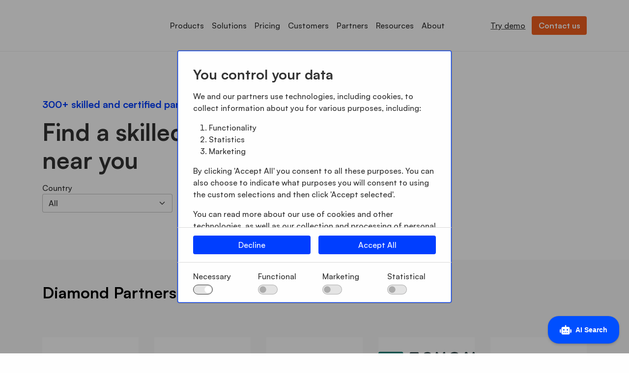

--- FILE ---
content_type: text/html; charset=utf-8
request_url: https://dynamicweb.com/partners
body_size: 30803
content:
	<!doctype html>
	<html lang="en">
	<head>
		<!-- v1.25.1
 -->
		<meta charset="utf-8">
		<meta name="viewport" content="height=device-height, width=device-width, initial-scale=1.0">
		<link rel="shortcut icon" href="/Files/Images/Dynamicweb/Favicon/favicon-32x32.png">
		<link rel="apple-touch-icon" href="/Files/Templates/Designs/Swift/Assets/Images/apple-touch-icon.png">
		<meta property="og:url" content="https://dynamicweb.comhttps://dynamicweb.com/partners">
<meta property="og:description" content="Discover how to collaborate with the right DynamicWeb partner to optimize your eCommerce solutions. Explore our global network of skilled and certified partners.">
<meta property="og:title" content="Dynamicweb Partner Network: Find A Certified Partner">
<meta property="og:image" content="https://dynamicweb.com/Files/Images/Open_graph_blue.png">
<meta property="og:image:secure_url" content="https://dynamicweb.com/Files/Images/Open_graph_blue.png">
<meta name="description" content="Discover how to collaborate with the right DynamicWeb partner to optimize your eCommerce solutions. Explore our global network of skilled and certified partners.">
<base href="https://dynamicweb.com/">
<meta property="og:type" content="DynamicWeb logo">
<meta property="og:image:alt" content="DynamicWeb logo">
<meta property="og:site_name" content="www.dynamicweb.com">
						<link rel="alternate" hreflang="en-us" href="https://dynamicweb.com/partners">
							<link rel="alternate" hreflang="en" href="https://dynamicweb.com/partners">
						<link rel="alternate" hreflang="da-dk" href="https://dynamicweb.dk/partnere">
							<link rel="alternate" hreflang="da" href="https://dynamicweb.dk/partnere">
						<link rel="alternate" hreflang="de-de" href="https://dynamicweb.de/alle-partner">
							<link rel="alternate" hreflang="de" href="https://dynamicweb.de/alle-partner">
						<link rel="alternate" hreflang="nl-nl" href="https://dynamicweb.nl/partners">
							<link rel="alternate" hreflang="nl" href="https://dynamicweb.nl/partners">
						<link rel="alternate" hreflang="nb-no" href="https://dynamicweb.no/partnere">
							<link rel="alternate" hreflang="nb" href="https://dynamicweb.no/partnere">
						<link rel="alternate" hreflang="sv-se" href="https://dynamicweb.se/partners">
							<link rel="alternate" hreflang="sv" href="https://dynamicweb.se/partners">
		<title>Dynamicweb Partner Network: Find A Certified Partner</title>
		<link href="/Files/Templates/Designs/Swift/Assets/css/styles.css?638411742646926053" rel="stylesheet" media="all" type="text/css">
			<style>
				@media ( min-width: 1600px ) {
					.container-xxl,
					.container-xl,
					.container-lg,
					.container-md,
					.container-sm,
					.container {
						max-width: 1520px;
					}
				}
			</style>
				<style>
					@media ( min-width: 1920px ) {
						.container-xxl,
						.container-xl,
						.container-lg,
						.container-md,
						.container-sm,
						.container {
							max-width: 1820px;
						}
					}
				</style>
		<link href="/Files/Templates/Designs/Swift/_parsed/Swift_css/Swift_styles_3.min.css?638871352744270000" rel="stylesheet" media="all" type="text/css" data-last-modified-content="7/3/2025 10:27:54 AM">
		<script src="/Files/Templates/Designs/Swift/Assets/js/scripts.js?638411742926688067"></script>
		<script type="module">
			swift.Scroll.hideHeadersOnScroll();
			swift.Scroll.handleAlternativeTheme();
			//Only load if AOS
			const aosColumns = document.querySelectorAll('[data-aos]');
			if (aosColumns.length > 0) {
				swift.AssetLoader.Load('/Files/Templates/Designs/Swift/Assets/js/aos.js?638411742926688067', 'js');
				document.addEventListener('load.swift.assetloader', function () {
					AOS.init({ duration: 400, delay: 100, easing: 'ease-in-out', mirror: false, disable: window.matchMedia('(prefers-reduced-motion: reduce)') });
				});
			}
		</script>
<meta name="google-site-verification" content="Ihyxre_XM_ebnXAqCFHkm58q6NHwAcDccR_ku_H5zuM" />
<link href="/Files/Templates/Designs/Swift/Assets/css/dw2022.css" rel="stylesheet" media="all">
<script type="module">
  	const tooltipTriggerList = [].slice.call(document.querySelectorAll('[data-bs-toggle="tooltip"]'))
	const tooltipList = tooltipTriggerList.map(function (tooltipTriggerEl) {
  		return new bootstrap.Tooltip(tooltipTriggerEl);
	});
</script>
<!-- Start of HubSpot Embed Code -->
  <script type="text/javascript" id="hs-script-loader" async defer src="//js-na1.hs-scripts.com/43727986.js"></script>
<!-- End of HubSpot Embed Code -->
		<script type="text/javascript">window.DocsBotAI=window.DocsBotAI||{},DocsBotAI.init=function(c){return new Promise(function(e,o){var t=document.createElement("script");t.type="text/javascript",t.async=!0,t.src="https://widget.docsbot.ai/chat.js";var n=document.getElementsByTagName("script")[0];n.parentNode.insertBefore(t,n),t.addEventListener("load",function(){window.DocsBotAI.mount({id:c.id,supportCallback:c.supportCallback,identify:c.identify,options:c.options,signature:c.signature});var t;t=function(n){return new Promise(function(e){if(document.querySelector(n))return e(document.querySelector(n));var o=new MutationObserver(function(t){document.querySelector(n)&&(e(document.querySelector(n)),o.disconnect())});o.observe(document.body,{childList:!0,subtree:!0})})},t&&t("#docsbotai-root").then(e).catch(o)}),t.addEventListener("error",function(t){o(t.message)})})};</script>
        <script type="text/javascript">
          DocsBotAI.init({id: "4E0lh5ABtrBXB6OLOAoQ/Cbog6mkjiTHjHggYYusC"});
        </script>
  <meta name="google-site-verification" content="MZNy_sZbFjz88Z09heQtDmU6Ry9Jk5T2bdwTSDtOzRw" />
  <meta name="google-site-verification" content="9Fdch3C2EqD1v5hEGjXIUVA4JDwJ6bz57N-g7eXRZho" />
  <meta name="google-site-verification" content="VKUCKwan44a64w-aohJ468VDpp-SuCUEy2VnPOkSvz8" />
  <meta name="google-site-verification" content="m6Ab8tsu4B8YuDvdNBpwWKRcK5ZnRONJ8ioxKdjsdXo" />
  <meta name="google-site-verification" content="SmPOZiFRqDuUZGKDGYHGzxAAgsg4uuWHEdD5SVbGgD4" />
  <meta name="google-site-verification" content="ESt7Vc37mzr9liKljvkIoAwuF05OGFd28SieaAkhzR4" />
	</head>
	<body class="brand  theme light" id="page2493">
			<header class="page-header sticky-top top-0" id="page-header-desktop">
		<div class="py-4   theme light   item_swift_4columnsflex" >
			<div class="container-xl">
				<div class="d-flex flex-row gap-3 align-items-center">
					<div class="col flex-grow-0">
<figure class="m-0 d-flex justify-content-start item_swift_logo">
	<div id="1223" class="user-select-none" style="scroll-margin-top:var(--header-height,150px)"></div>
		<a href="/" class="text-decoration-none" aria-label="DynamicWeb">
			<div class="icon-auto" style="width: 180px">
				<?xml version="1.0" encoding="UTF-8"?><svg xmlns="http://www.w3.org/2000/svg" viewBox="0 0 477.66 72.07"><defs><style>.d{fill:#003cff;}</style></defs><g id="a"/><g id="b"><g id="c"><path class="d" d="M465.75,19.39c1.19-.69,2.52-1.04,3.98-1.04s2.84,.34,4.04,1.02c1.21,.68,2.15,1.62,2.85,2.81s1.04,2.52,1.04,3.98-.35,2.79-1.04,3.98-1.64,2.13-2.85,2.81c-1.2,.68-2.55,1.02-4.04,1.02s-2.79-.34-3.98-1.02c-1.19-.68-2.13-1.62-2.83-2.81-.69-1.19-1.04-2.51-1.04-3.94s.35-2.79,1.04-3.98,1.63-2.13,2.83-2.83Zm7.44,.9c-1.02-.59-2.17-.88-3.46-.88s-2.39,.3-3.41,.88c-1.02,.59-1.83,1.4-2.41,2.43-.59,1.03-.89,2.19-.89,3.47s.29,2.39,.89,3.42c.59,1.02,1.39,1.83,2.41,2.41,1.02,.59,2.16,.88,3.41,.88s2.44-.29,3.46-.88c1.02-.59,1.83-1.4,2.41-2.43,.59-1.03,.89-2.18,.89-3.43s-.29-2.4-.89-3.43c-.59-1.03-1.39-1.84-2.41-2.43Zm-.81,2.14c.56,.5,.84,1.14,.84,1.92,0,.66-.19,1.21-.59,1.65s-.93,.73-1.61,.86l2.24,3.77h-1.3l-2.08-3.57h-1.92v3.57h-1.14v-8.95h3.3c.94,0,1.69,.25,2.26,.75Zm-2.3,3.65c.58,0,1.05-.15,1.41-.45,.37-.3,.55-.73,.55-1.28s-.18-.93-.55-1.24c-.37-.3-.84-.45-1.41-.45h-2.12v3.42h2.12Z"/><g><path class="d" d="M0,56.4V3.43H16.27c7.86,0,14.45,2.54,19.77,7.61,5.32,5.07,7.98,11.37,7.98,18.87s-2.66,13.8-7.98,18.87c-5.32,5.07-11.91,7.61-19.77,7.61H0Zm8.73-8.13h7.54c5.57,0,10.11-1.74,13.61-5.22,3.51-3.48,5.26-7.86,5.26-13.13s-1.75-9.65-5.26-13.13c-3.5-3.48-8.04-5.22-13.61-5.22h-7.54V48.27Z"/><path class="d" d="M93.54,56.4V19.1h8.2v5.07c2.34-3.88,6.12-5.82,11.34-5.82,4.33,0,7.79,1.42,10.37,4.25,2.59,2.83,3.88,6.62,3.88,11.34v22.45h-8.21v-21.11c0-2.98-.7-5.31-2.09-6.97-1.39-1.67-3.29-2.5-5.67-2.5-2.84,0-5.15,1.07-6.94,3.21s-2.69,5.15-2.69,9.03v18.35h-8.2Z"/><path class="d" d="M152.02,57.15c-5.07,0-9.34-1.89-12.8-5.67-3.46-3.78-5.18-8.36-5.18-13.73s1.73-9.95,5.18-13.73c3.46-3.78,7.72-5.67,12.8-5.67,2.54,0,4.87,.56,7.01,1.68,2.14,1.12,3.78,2.47,4.92,4.07v-5h8.21V56.4h-8.21v-5c-1.14,1.59-2.79,2.95-4.92,4.07-2.14,1.12-4.48,1.68-7.01,1.68Zm-6.49-10.89c2.09,2.29,4.75,3.43,7.98,3.43s5.89-1.14,7.98-3.43c2.09-2.29,3.13-5.12,3.13-8.5s-1.04-6.22-3.13-8.51c-2.09-2.29-4.75-3.43-7.98-3.43s-5.89,1.14-7.98,3.43c-2.09,2.29-3.13,5.12-3.13,8.51s1.04,6.22,3.13,8.5Z"/><path class="d" d="M229.68,56.4v-20.96c0-3.03-.56-5.4-1.68-7.09-1.12-1.69-2.77-2.54-4.96-2.54-2.64,0-4.75,1.02-6.34,3.06-1.59,2.04-2.44,4.9-2.54,8.58v18.95h-8.21v-20.96c0-3.03-.56-5.4-1.68-7.09-1.12-1.69-2.77-2.54-4.96-2.54-2.74,0-4.91,1.07-6.53,3.21-1.62,2.14-2.43,5.15-2.43,9.03v18.35h-8.21V19.1h8.21v5.07c2.29-3.88,5.82-5.82,10.59-5.82,5.62,0,9.47,2.46,11.56,7.38,1.04-2.34,2.65-4.15,4.81-5.45s4.54-1.94,7.12-1.94c4.18,0,7.46,1.42,9.85,4.25,2.39,2.83,3.58,6.67,3.58,11.49v22.31h-8.21Z"/><path class="d" d="M251.39,10.97c-1.49,0-2.79-.53-3.88-1.6-1.09-1.07-1.64-2.37-1.64-3.92s.55-2.77,1.64-3.84c1.09-1.07,2.39-1.61,3.88-1.61s2.84,.54,3.88,1.61c1.04,1.07,1.57,2.35,1.57,3.84s-.52,2.85-1.57,3.92c-1.04,1.07-2.34,1.6-3.88,1.6Zm-4.1,45.43V19.1h8.2V56.4h-8.2Z"/><path class="d" d="M282.43,57.15c-5.62,0-10.31-1.85-14.06-5.56-3.76-3.7-5.63-8.32-5.63-13.84s1.87-10.13,5.63-13.84c3.75-3.7,8.44-5.56,14.06-5.56,3.83,0,7.27,.92,10.33,2.76s5.41,4.35,7.05,7.54l-7.16,3.88c-.95-1.99-2.31-3.58-4.1-4.78-1.79-1.19-3.83-1.79-6.12-1.79-3.28,0-5.99,1.13-8.13,3.39-2.14,2.26-3.21,5.06-3.21,8.39s1.07,6.13,3.21,8.39c2.14,2.26,4.85,3.39,8.13,3.39,2.29,0,4.33-.6,6.12-1.79s3.16-2.79,4.1-4.77l7.16,3.88c-1.64,3.18-3.99,5.7-7.05,7.54s-6.5,2.76-10.33,2.76Z"/><path class="d" d="M395.56,57.15c-5.67,0-10.33-1.81-13.99-5.45s-5.48-8.28-5.48-13.95,1.84-10.13,5.52-13.84c3.68-3.7,8.33-5.56,13.95-5.56,5.17,0,9.46,1.64,12.87,4.92,3.41,3.28,5.11,7.81,5.11,13.58,0,1-.03,1.89-.07,2.69h-29.32c.2,3.03,1.37,5.48,3.51,7.35,2.14,1.87,4.8,2.8,7.98,2.8,4.78,0,8.33-1.89,10.67-5.67l6.27,4.48c-3.58,5.77-9.25,8.65-17.01,8.65Zm-11.04-23.57h20.74c-.45-2.59-1.61-4.61-3.47-6.08s-4.04-2.2-6.53-2.2-4.89,.72-6.9,2.16c-2.01,1.44-3.29,3.48-3.84,6.12Z"/><path class="d" d="M441.07,57.15c-2.54,0-4.89-.56-7.05-1.68-2.16-1.12-3.82-2.47-4.96-4.07v5h-8.21V.45h8.21V24.1c1.14-1.59,2.8-2.95,4.96-4.07s4.51-1.68,7.05-1.68c5.07,0,9.34,1.89,12.79,5.67,3.46,3.78,4.62,8.36,4.62,13.73s-1.16,9.95-4.62,13.73c-3.46,3.78-7.72,5.67-12.79,5.67Zm-1.49-7.46c3.23,0,5.89-1.14,7.98-3.43,2.09-2.29,3.13-5.12,3.13-8.5s-1.04-6.22-3.13-8.51c-2.09-2.29-4.75-3.43-7.98-3.43s-5.97,1.14-8.06,3.43c-2.09,2.29-3.13,5.12-3.13,8.51s1.04,6.22,3.13,8.5c2.09,2.29,4.77,3.43,8.06,3.43Z"/></g><polygon class="d" points="61.96 72.07 71.13 72.07 88.34 19.1 79.17 19.1 61.96 72.07"/><polygon class="d" points="67.71 54.39 58.54 54.39 47.08 19.1 56.26 19.1 67.71 54.39"/><polygon class="d" points="333.76 3.43 321.1 42.38 308.45 3.43 299.34 3.43 316.55 56.4 325.66 56.4 342.86 3.43 333.76 3.43"/><polygon class="d" points="368.17 3.43 355.52 42.38 347.42 17.45 342.86 31.46 350.96 56.4 350.96 56.4 360.07 56.4 360.07 56.4 377.28 3.43 368.17 3.43"/></g></g></svg>
			</div>
		</a>
</figure>
					</div>
					<div class="col flex-grow-1">
<div class="nav-wrapper megamenu-wrapper item_swift_megamenu">
<nav class="d-flex py-0 justify-content-center text-center">
	<ul class="nav flex-nowrap ">
			<li id="Megamenu_Page_1381_4255" data-type="page" class="nav-item dropdown position-static">
					<a class="nav-link p-2 text-decoration-underline-hover fw-normal  fs-6 dropdown-toggle" href="/products"  role="button" aria-haspopup="true" aria-expanded="false" data-bs-toggle="dropdown" data-bs-offset="0,0" id="NavLink_Megamenu_Page_1381_4255">
				<span>Products</span>  
					</a>
						<div class="dropdown-menu megamenu py-4 theme light" aria-labelledby="Megamenu_Page_1381_4255" id="NavGroupMegamenu_Page_1381_4255">
							<div class="container-xl">
									<div class="d-flex flex-wrap mx-n2 mx-xxl-n3 justify-content-center text-center">
											<div class="col-4 col-xl-3 col-xxl-2">
													<div id="Megamenu_Page_1389_4255" data-type="page" class="nav-link lh-sm text-break">
													<div class="d-flex flex-column align-items-center gap-3">
														<h6 class="m-0 w-100 fw-bold  fs-6">Products</h6>
													</div>
													</div>
															<a id="Megamenu_Page_1993_4255" data-type="page" class="nav-link text-decoration-underline-hover lh-sm text-break" href="/products/content-management" >
															<div class="d-flex flex-column align-items-center gap-3">
																		<span class="w-100 fw-normal  fs-6">Content Management</span>
																	</div>
															</a>	
															<a id="Megamenu_Page_2403_4255" data-type="page" class="nav-link text-decoration-underline-hover lh-sm text-break" href="/products/ecommerce" >
															<div class="d-flex flex-column align-items-center gap-3">
																		<span class="w-100 fw-normal  fs-6">eCommerce</span>
																	</div>
															</a>	
															<a id="Megamenu_Page_1995_4255" data-type="page" class="nav-link text-decoration-underline-hover lh-sm text-break" href="/products/digital-marketing" >
															<div class="d-flex flex-column align-items-center gap-3">
																		<span class="w-100 fw-normal  fs-6">Digital Marketing</span>
																	</div>
															</a>	
															<a id="Megamenu_Page_1987_4255" data-type="page" class="nav-link text-decoration-underline-hover lh-sm text-break" href="/products/product-information-management" >
															<div class="d-flex flex-column align-items-center gap-3">
																		<span class="w-100 fw-normal  fs-6">Product Information Management</span>
																	</div>
															</a>	
											</div>
											<div class="col-4 col-xl-3 col-xxl-2">
													<div id="Megamenu_Page_1401_4255" data-type="page" class="nav-link lh-sm text-break">
													<div class="d-flex flex-column align-items-center gap-3">
														<h6 class="m-0 w-100 fw-bold  fs-6">Accelerators</h6>
													</div>
													</div>
															<a id="Megamenu_Page_1503_4255" data-type="page" class="nav-link text-decoration-underline-hover lh-sm text-break" href="/accelerators/integration" >
															<div class="d-flex flex-column align-items-center gap-3">
																		<span class="w-100 fw-normal  fs-6">Integration</span>
																	</div>
															</a>	
															<a id="Megamenu_Page_1505_4255" data-type="page" class="nav-link text-decoration-underline-hover lh-sm text-break" href="/accelerators/all-features" >
															<div class="d-flex flex-column align-items-center gap-3">
																		<span class="w-100 fw-normal  fs-6">All Features</span>
																	</div>
															</a>	
															<a id="Megamenu_Page_16025_4255" data-type="page" class="nav-link text-decoration-underline-hover lh-sm text-break" href="/accelerators/dynamicweb-swift" >
															<div class="d-flex flex-column align-items-center gap-3">
																		<span class="w-100 fw-normal  fs-6">DynamicWeb Swift</span>
																	</div>
															</a>	
											</div>
											<div class="col-4 col-xl-3 col-xxl-2">
													<div id="Megamenu_Page_8806_4255" data-type="page" class="nav-link lh-sm text-break">
													<div class="d-flex flex-column align-items-center gap-3">
														<h6 class="m-0 w-100 fw-bold  fs-6">Technology</h6>
													</div>
													</div>
															<a id="Megamenu_Page_6978_4255" data-type="page" class="nav-link text-decoration-underline-hover lh-sm text-break" href="/technology/mach" >
															<div class="d-flex flex-column align-items-center gap-3">
																		<span class="w-100 fw-normal  fs-6">MACH</span>
																	</div>
															</a>	
															<a id="Megamenu_Page_8096_4255" data-type="page" class="nav-link text-decoration-underline-hover lh-sm text-break" href="/technology/headless" >
															<div class="d-flex flex-column align-items-center gap-3">
																		<span class="w-100 fw-normal  fs-6">Headless</span>
																	</div>
															</a>	
															<a id="Megamenu_Page_8731_4255" data-type="page" class="nav-link text-decoration-underline-hover lh-sm text-break" href="/technology/cloud" >
															<div class="d-flex flex-column align-items-center gap-3">
																		<span class="w-100 fw-normal  fs-6">Cloud</span>
																	</div>
															</a>	
															<a id="Megamenu_Page_17482_4255" data-type="page" class="nav-link text-decoration-underline-hover lh-sm text-break" href="/technology/ai" >
															<div class="d-flex flex-column align-items-center gap-3">
																		<span class="w-100 fw-normal  fs-6">AI</span>
																	</div>
															</a>	
															<a id="Megamenu_Page_6815_4255" data-type="page" class="nav-link text-decoration-underline-hover lh-sm text-break" href="/technology/roadmap" >
															<div class="d-flex flex-column align-items-center gap-3">
																		<span class="w-100 fw-normal  fs-6">Roadmap</span>
																	</div>
															</a>	
											</div>
											<div class="col-4 col-xl-3 col-xxl-2">
													<div id="Megamenu_Page_3061_4255" data-type="page" class="nav-link lh-sm text-break">
													<div class="d-flex flex-column align-items-center gap-3">
														<h6 class="m-0 w-100 fw-bold  fs-6">Add-ons & Extensions</h6>
													</div>
													</div>
															<a id="Megamenu_Page_2822_4255" data-type="page" class="nav-link text-decoration-underline-hover lh-sm text-break" href="/add-ons-extensions/marketplace" >
															<div class="d-flex flex-column align-items-center gap-3">
																		<span class="w-100 fw-normal  fs-6">Marketplace</span>
																	</div>
															</a>	
															<a id="Megamenu_Page_10905_4255" data-type="page" class="nav-link text-decoration-underline-hover lh-sm text-break" href="/add-ons-extensions/dynamicweb-publications" >
															<div class="d-flex flex-column align-items-center gap-3">
																		<span class="w-100 fw-normal  fs-6">DynamicWeb Publications</span>
																	</div>
															</a>	
															<a id="Megamenu_Page_11370_4255" data-type="page" class="nav-link text-decoration-underline-hover lh-sm text-break" href="/add-ons-extensions/digital-asset-portal" >
															<div class="d-flex flex-column align-items-center gap-3">
																		<span class="w-100 fw-normal  fs-6">Digital Asset Portal</span>
																	</div>
															</a>	
															<a id="Megamenu_Page_15375_4255" data-type="page" class="nav-link text-decoration-underline-hover lh-sm text-break" href="/add-ons-extensions/invoice-management-center" >
															<div class="d-flex flex-column align-items-center gap-3">
																		<span class="w-100 fw-normal  fs-6">Invoice Management Center</span>
																	</div>
															</a>	
											</div>
									</div>
							</div>
							</div>
			</li>
			<li id="Megamenu_Page_1375_4255" data-type="page" class="nav-item dropdown position-static">
					<a class="nav-link p-2 text-decoration-underline-hover fw-normal  fs-6 dropdown-toggle" href="/solutions"  role="button" aria-haspopup="true" aria-expanded="false" data-bs-toggle="dropdown" data-bs-offset="0,0" id="NavLink_Megamenu_Page_1375_4255">
				<span>Solutions</span>  
					</a>
						<div class="dropdown-menu megamenu py-4 theme light" aria-labelledby="Megamenu_Page_1375_4255" id="NavGroupMegamenu_Page_1375_4255">
							<div class="container-xl">
									<div class="d-flex flex-wrap mx-n2 mx-xxl-n3 justify-content-center text-center">
											<div class="col-4 col-xl-3 col-xxl-2">
													<div id="Megamenu_Page_1511_4255" data-type="page" class="nav-link lh-sm text-break">
													<div class="d-flex flex-column align-items-center gap-3">
														<h6 class="m-0 w-100 fw-bold  fs-6">Industry</h6>
													</div>
													</div>
															<a id="Megamenu_Page_15394_4255" data-type="page" class="nav-link text-decoration-underline-hover lh-sm text-break" href="/solutions/manufacturing" >
															<div class="d-flex flex-column align-items-center gap-3">
																		<span class="w-100 fw-normal  fs-6">Manufacturing</span>
																	</div>
															</a>	
															<a id="Megamenu_Page_15984_4255" data-type="page" class="nav-link text-decoration-underline-hover lh-sm text-break" href="/solutions/wholesale" >
															<div class="d-flex flex-column align-items-center gap-3">
																		<span class="w-100 fw-normal  fs-6">Wholesale</span>
																	</div>
															</a>	
															<a id="Megamenu_Page_3087_4255" data-type="page" class="nav-link text-decoration-underline-hover lh-sm text-break" href="/solutions/retail" >
															<div class="d-flex flex-column align-items-center gap-3">
																		<span class="w-100 fw-normal  fs-6">Retail</span>
																	</div>
															</a>	
															<a id="Megamenu_Page_2411_4255" data-type="page" class="nav-link text-decoration-underline-hover lh-sm text-break" href="/solutions/spare-parts-and-equipment" >
															<div class="d-flex flex-column align-items-center gap-3">
																		<span class="w-100 fw-normal  fs-6">Spare Parts and Equipment</span>
																	</div>
															</a>	
															<a id="Megamenu_Page_2413_4255" data-type="page" class="nav-link text-decoration-underline-hover lh-sm text-break" href="/solutions/horticulture-and-agriculture" >
															<div class="d-flex flex-column align-items-center gap-3">
																		<span class="w-100 fw-normal  fs-6">Horticulture and Agriculture</span>
																	</div>
															</a>	
															<a id="Megamenu_Page_2414_4255" data-type="page" class="nav-link text-decoration-underline-hover lh-sm text-break" href="/solutions/wine-and-spirits" >
															<div class="d-flex flex-column align-items-center gap-3">
																		<span class="w-100 fw-normal  fs-6">Wine and Spirits</span>
																	</div>
															</a>	
															<a id="Megamenu_Page_17373_4255" data-type="page" class="nav-link text-decoration-underline-hover lh-sm text-break" href="/solutions/recreational-vehicles" >
															<div class="d-flex flex-column align-items-center gap-3">
																		<span class="w-100 fw-normal  fs-6">Recreational Vehicles</span>
																	</div>
															</a>	
											</div>
											<div class="col-4 col-xl-3 col-xxl-2">
													<div id="Megamenu_Page_2003_4255" data-type="page" class="nav-link lh-sm text-break">
													<div class="d-flex flex-column align-items-center gap-3">
														<h6 class="m-0 w-100 fw-bold  fs-6">eCommerce for Microsoft Dynamics</h6>
													</div>
													</div>
															<a id="Megamenu_Page_2189_4255" data-type="page" class="nav-link text-decoration-underline-hover lh-sm text-break" href="/solutions/ecommerce-for-dynamics-365-finance-and-operations" >
															<div class="d-flex flex-column align-items-center gap-3">
																		<span class="w-100 fw-normal  fs-6">eCommerce for Dynamics 365 Finance and Operations</span>
																	</div>
															</a>	
															<a id="Megamenu_Page_2389_4255" data-type="page" class="nav-link text-decoration-underline-hover lh-sm text-break" href="/solutions/ecommerce-for-dynamics-365-business-central" >
															<div class="d-flex flex-column align-items-center gap-3">
																		<span class="w-100 fw-normal  fs-6">eCommerce for Dynamics 365 Business Central</span>
																	</div>
															</a>	
															<a id="Megamenu_Page_2393_4255" data-type="page" class="nav-link text-decoration-underline-hover lh-sm text-break" href="/solutions/ecommerce-for-dynamics-365-sales-crm" >
															<div class="d-flex flex-column align-items-center gap-3">
																		<span class="w-100 fw-normal  fs-6">eCommerce for Dynamics 365 Sales (CRM)</span>
																	</div>
															</a>	
															<a id="Megamenu_Page_2391_4255" data-type="page" class="nav-link text-decoration-underline-hover lh-sm text-break" href="/solutions/ecommerce-for-dynamics-nav" >
															<div class="d-flex flex-column align-items-center gap-3">
																		<span class="w-100 fw-normal  fs-6">eCommerce for Dynamics NAV</span>
																	</div>
															</a>	
															<a id="Megamenu_Page_2392_4255" data-type="page" class="nav-link text-decoration-underline-hover lh-sm text-break" href="/solutions/ecommerce-for-dynamics-ax" >
															<div class="d-flex flex-column align-items-center gap-3">
																		<span class="w-100 fw-normal  fs-6">eCommerce for Dynamics AX</span>
																	</div>
															</a>	
															<a id="Megamenu_Page_13335_4255" data-type="page" class="nav-link text-decoration-underline-hover lh-sm text-break" href="/solutions/pim-for-dynamics-365-business-central" >
															<div class="d-flex flex-column align-items-center gap-3">
																		<span class="w-100 fw-normal  fs-6">PIM for Dynamics 365 Business Central</span>
																	</div>
															</a>	
											</div>
											<div class="col-4 col-xl-3 col-xxl-2">
													<div id="Megamenu_Page_9746_4255" data-type="page" class="nav-link lh-sm text-break">
													<div class="d-flex flex-column align-items-center gap-3">
														<h6 class="m-0 w-100 fw-bold  fs-6">Other ERP</h6>
													</div>
													</div>
															<a id="Megamenu_Page_9752_4255" data-type="page" class="nav-link text-decoration-underline-hover lh-sm text-break" href="/solutions/visma-net" >
															<div class="d-flex flex-column align-items-center gap-3">
																		<span class="w-100 fw-normal  fs-6">Visma.net</span>
																	</div>
															</a>	
															<a id="Megamenu_Page_9795_4255" data-type="page" class="nav-link text-decoration-underline-hover lh-sm text-break" href="/solutions/uniconta" >
															<div class="d-flex flex-column align-items-center gap-3">
																		<span class="w-100 fw-normal  fs-6">Uniconta</span>
																	</div>
															</a>	
															<a id="Megamenu_Page_2397_4255" data-type="page" class="nav-link text-decoration-underline-hover lh-sm text-break" href="/solutions/ls-activity" >
															<div class="d-flex flex-column align-items-center gap-3">
																		<span class="w-100 fw-normal  fs-6">LS Activity</span>
																	</div>
															</a>	
															<a id="Megamenu_Page_2398_4255" data-type="page" class="nav-link text-decoration-underline-hover lh-sm text-break" href="/solutions/ls-retail" >
															<div class="d-flex flex-column align-items-center gap-3">
																		<span class="w-100 fw-normal  fs-6">LS Retail</span>
																	</div>
															</a>	
															<a id="Megamenu_Page_17648_4255" data-type="page" class="nav-link text-decoration-underline-hover lh-sm text-break" href="/solutions/monitor-erp" >
															<div class="d-flex flex-column align-items-center gap-3">
																		<span class="w-100 fw-normal  fs-6">Monitor ERP</span>
																	</div>
															</a>	
											</div>
											<div class="col-4 col-xl-3 col-xxl-2">
													<div id="Megamenu_Page_12818_4255" data-type="page" class="nav-link lh-sm text-break">
													<div class="d-flex flex-column align-items-center gap-3">
														<h6 class="m-0 w-100 fw-bold  fs-6">Compliance</h6>
													</div>
													</div>
															<a id="Megamenu_Page_12824_4255" data-type="page" class="nav-link text-decoration-underline-hover lh-sm text-break" href="/solutions/compliance/ppwr" >
															<div class="d-flex flex-column align-items-center gap-3">
																		<span class="w-100 fw-normal  fs-6">PPWR</span>
																	</div>
															</a>	
															<a id="Megamenu_Page_12036_4255" data-type="page" class="nav-link text-decoration-underline-hover lh-sm text-break" href="/solutions/compliance/digital-product-passport" >
															<div class="d-flex flex-column align-items-center gap-3">
																		<span class="w-100 fw-normal  fs-6">Digital Product Passport</span>
																	</div>
															</a>	
											</div>
									</div>
							</div>
							</div>
			</li>
			<li id="Megamenu_Page_11596_4255" data-type="page" class="nav-item dropdown">
					<a class="nav-link p-2 text-decoration-underline-hover fw-normal  fs-6" href="/pricing"  id="NavLink_Megamenu_Page_11596_4255">
				<span>Pricing</span>  
					</a>
			</li>
			<li id="Megamenu_Page_1379_4255" data-type="page" class="nav-item dropdown position-static">
					<a class="nav-link p-2 text-decoration-underline-hover fw-normal  fs-6 dropdown-toggle" href="/customers"  role="button" aria-haspopup="true" aria-expanded="false" data-bs-toggle="dropdown" data-bs-offset="0,0" id="NavLink_Megamenu_Page_1379_4255">
				<span>Customers</span>  
					</a>
						<div class="dropdown-menu megamenu py-4 theme light" aria-labelledby="Megamenu_Page_1379_4255" id="NavGroupMegamenu_Page_1379_4255">
							<div class="container-xl">
									<div class="d-flex flex-wrap mx-n2 mx-xxl-n3 justify-content-center text-center">
											<div class="col-4 col-xl-3 col-xxl-2">
													<div id="Megamenu_Page_2947_4255" data-type="page" class="nav-link lh-sm text-break">
													<div class="d-flex flex-column align-items-center gap-3">
														<h6 class="m-0 w-100 fw-bold  fs-6">All customers</h6>
													</div>
													</div>
															<a id="Megamenu_Page_3066_4255" data-type="page" class="nav-link text-decoration-underline-hover lh-sm text-break" href="/customers" >
															<div class="d-flex flex-column align-items-center gap-3">
																		<span class="w-100 fw-normal  fs-6">All cases</span>
																	</div>
															</a>	
											</div>
									</div>
							</div>
							</div>
			</li>
			<li id="Megamenu_Page_2491_4255" data-type="page" class="nav-item dropdown position-static">
					<a class="nav-link p-2 text-decoration-underline-hover fw-normal  fs-6 dropdown-toggle" href="/find-a-partner"  role="button" aria-haspopup="true" aria-expanded="false" data-bs-toggle="dropdown" data-bs-offset="0,0" id="NavLink_Megamenu_Page_2491_4255">
				<span>Partners</span>  
					</a>
						<div class="dropdown-menu megamenu py-4 theme light" aria-labelledby="Megamenu_Page_2491_4255" id="NavGroupMegamenu_Page_2491_4255">
							<div class="container-xl">
									<div class="d-flex flex-wrap mx-n2 mx-xxl-n3 justify-content-center text-center">
											<div class="col-4 col-xl-3 col-xxl-2">
													<a id="Megamenu_Page_2492_4255" data-type="page" href="/partners" class="nav-link text-decoration-underline-hover lh-sm text-break">
													<div class="d-flex flex-column align-items-center gap-3">
														<h6 class="m-0 w-100 fw-bold  fs-6">Find a Partner</h6>
													</div>
													</a>
															<a id="Megamenu_Page_3065_4255" data-type="page" class="nav-link text-decoration-underline-hover lh-sm text-break" href="/partners" >
															<div class="d-flex flex-column align-items-center gap-3">
																		<span class="w-100 fw-normal  fs-6">All partners</span>
																	</div>
															</a>	
											</div>
											<div class="col-4 col-xl-3 col-xxl-2">
													<a id="Megamenu_Page_2490_4255" data-type="page" href="/become-a-partner" class="nav-link text-decoration-underline-hover lh-sm text-break">
													<div class="d-flex flex-column align-items-center gap-3">
														<h6 class="m-0 w-100 fw-bold  fs-6">Become a Partner</h6>
													</div>
													</a>
															<a id="Megamenu_Page_2818_4255" data-type="page" class="nav-link text-decoration-underline-hover lh-sm text-break" href="/become-a-partner/partner-onboarding-program" >
															<div class="d-flex flex-column align-items-center gap-3">
																		<span class="w-100 fw-normal  fs-6">Partner Onboarding Program</span>
																	</div>
															</a>	
											</div>
											<div class="col-4 col-xl-3 col-xxl-2">
													<div id="Megamenu_Page_11804_4255" data-type="page" class="nav-link lh-sm text-break">
													<div class="d-flex flex-column align-items-center gap-3">
														<h6 class="m-0 w-100 fw-bold  fs-6">Partner Portal</h6>
													</div>
													</div>
															<a id="Megamenu_Page_11810_4255" data-type="page" class="nav-link text-decoration-underline-hover lh-sm text-break" href="http://partner.dynamicweb.com" >
															<div class="d-flex flex-column align-items-center gap-3">
																		<span class="w-100 fw-normal  fs-6">Partner Portal</span>
																	</div>
															</a>	
											</div>
									</div>
							</div>
							</div>
			</li>
			<li id="Megamenu_Page_1385_4255" data-type="page" class="nav-item dropdown position-static">
					<a class="nav-link p-2 text-decoration-underline-hover fw-normal  fs-6 dropdown-toggle" href="/resources"  role="button" aria-haspopup="true" aria-expanded="false" data-bs-toggle="dropdown" data-bs-offset="0,0" id="NavLink_Megamenu_Page_1385_4255">
				<span>Resources</span>  
					</a>
						<div class="dropdown-menu megamenu py-4 theme light" aria-labelledby="Megamenu_Page_1385_4255" id="NavGroupMegamenu_Page_1385_4255">
							<div class="container-xl">
									<div class="d-flex flex-wrap mx-n2 mx-xxl-n3 justify-content-center text-center">
											<div class="col-4 col-xl-3 col-xxl-2">
													<div id="Megamenu_Page_1587_4255" data-type="page" class="nav-link lh-sm text-break">
													<div class="d-flex flex-column align-items-center gap-3">
														<h6 class="m-0 w-100 fw-bold  fs-6">Downloads</h6>
													</div>
													</div>
															<a id="Megamenu_Page_2259_4255" data-type="page" class="nav-link text-decoration-underline-hover lh-sm text-break" href="/resources/downloads/on-demand-webinars" >
															<div class="d-flex flex-column align-items-center gap-3">
																		<span class="w-100 fw-normal  fs-6">On-demand webinars</span>
																	</div>
															</a>	
															<a id="Megamenu_Page_1297_4255" data-type="page" class="nav-link text-decoration-underline-hover lh-sm text-break" href="/resources/downloads/brochures" >
															<div class="d-flex flex-column align-items-center gap-3">
																		<span class="w-100 fw-normal  fs-6">Brochures</span>
																	</div>
															</a>	
															<a id="Megamenu_Page_2296_4255" data-type="page" class="nav-link text-decoration-underline-hover lh-sm text-break" href="/resources/downloads/white-papers" >
															<div class="d-flex flex-column align-items-center gap-3">
																		<span class="w-100 fw-normal  fs-6">White papers</span>
																	</div>
															</a>	
											</div>
											<div class="col-4 col-xl-3 col-xxl-2">
													<div id="Megamenu_Page_1581_4255" data-type="page" class="nav-link lh-sm text-break">
													<div class="d-flex flex-column align-items-center gap-3">
														<h6 class="m-0 w-100 fw-bold  fs-6">Insights</h6>
													</div>
													</div>
															<a id="Megamenu_Page_1583_4255" data-type="page" class="nav-link text-decoration-underline-hover lh-sm text-break" href="/resources/insights/blog" >
															<div class="d-flex flex-column align-items-center gap-3">
																		<span class="w-100 fw-normal  fs-6">Blog</span>
																	</div>
															</a>	
															<a id="Megamenu_Page_1659_4255" data-type="page" class="nav-link text-decoration-underline-hover lh-sm text-break" href="/resources/insights/news-articles" >
															<div class="d-flex flex-column align-items-center gap-3">
																		<span class="w-100 fw-normal  fs-6">News & Articles</span>
																	</div>
															</a>	
											</div>
											<div class="col-4 col-xl-3 col-xxl-2">
													<div id="Megamenu_Page_12131_4255" data-type="page" class="nav-link lh-sm text-break">
													<div class="d-flex flex-column align-items-center gap-3">
														<h6 class="m-0 w-100 fw-bold  fs-6">Developers</h6>
													</div>
													</div>
															<a id="Megamenu_Page_12352_4255" data-type="page" class="nav-link text-decoration-underline-hover lh-sm text-break" href="/resources/developers" >
															<div class="d-flex flex-column align-items-center gap-3">
																		<span class="w-100 fw-normal  fs-6">Build with DynamicWeb</span>
																	</div>
															</a>	
															<a id="Megamenu_Page_12143_4255" data-type="page" class="nav-link text-decoration-underline-hover lh-sm text-break" href="https://doc.dynamicweb.dev/index.html" >
															<div class="d-flex flex-column align-items-center gap-3">
																		<span class="w-100 fw-normal  fs-6">Documentation - DW10</span>
																	</div>
															</a>	
															<a id="Megamenu_Page_12137_4255" data-type="page" class="nav-link text-decoration-underline-hover lh-sm text-break" href="https://doc.dynamicweb.com/" >
															<div class="d-flex flex-column align-items-center gap-3">
																		<span class="w-100 fw-normal  fs-6">Documentation - DW9</span>
																	</div>
															</a>	
											</div>
											<div class="col-4 col-xl-3 col-xxl-2">
													<div id="Megamenu_Page_2430_4255" data-type="page" class="nav-link lh-sm text-break">
													<div class="d-flex flex-column align-items-center gap-3">
														<h6 class="m-0 w-100 fw-bold  fs-6">Events</h6>
													</div>
													</div>
															<a id="Megamenu_Page_2441_4255" data-type="page" class="nav-link text-decoration-underline-hover lh-sm text-break" href="/resources/events/webinars" >
															<div class="d-flex flex-column align-items-center gap-3">
																		<span class="w-100 fw-normal  fs-6">Webinars</span>
																	</div>
															</a>	
															<a id="Megamenu_Page_2442_4255" data-type="page" class="nav-link text-decoration-underline-hover lh-sm text-break" href="/resources/events/seminars-and-training" >
															<div class="d-flex flex-column align-items-center gap-3">
																		<span class="w-100 fw-normal  fs-6">Seminars and training</span>
																	</div>
															</a>	
											</div>
									</div>
							</div>
							</div>
			</li>
			<li id="Megamenu_Page_1387_4255" data-type="page" class="nav-item dropdown position-static">
					<a class="nav-link p-2 text-decoration-underline-hover fw-normal  fs-6 dropdown-toggle" href="/about"  role="button" aria-haspopup="true" aria-expanded="false" data-bs-toggle="dropdown" data-bs-offset="0,0" id="NavLink_Megamenu_Page_1387_4255">
				<span>About</span>  
					</a>
						<div class="dropdown-menu megamenu py-4 theme light" aria-labelledby="Megamenu_Page_1387_4255" id="NavGroupMegamenu_Page_1387_4255">
							<div class="container-xl">
									<div class="d-flex flex-wrap mx-n2 mx-xxl-n3 justify-content-center text-center">
											<div class="col-4 col-xl-3 col-xxl-2">
													<div id="Megamenu_Page_1905_4255" data-type="page" class="nav-link lh-sm text-break">
													<div class="d-flex flex-column align-items-center gap-3">
														<h6 class="m-0 w-100 fw-bold  fs-6">Meet Dynamicweb</h6>
													</div>
													</div>
															<a id="Megamenu_Page_2422_4255" data-type="page" class="nav-link text-decoration-underline-hover lh-sm text-break" href="/about/meet-dynamicweb/team-emea" >
															<div class="d-flex flex-column align-items-center gap-3">
																		<span class="w-100 fw-normal  fs-6">Team - EMEA</span>
																	</div>
															</a>	
															<a id="Megamenu_Page_2420_4255" data-type="page" class="nav-link text-decoration-underline-hover lh-sm text-break" href="/about/meet-dynamicweb/team-us" >
															<div class="d-flex flex-column align-items-center gap-3">
																		<span class="w-100 fw-normal  fs-6">Team - US</span>
																	</div>
															</a>	
															<a id="Megamenu_Page_2421_4255" data-type="page" class="nav-link text-decoration-underline-hover lh-sm text-break" href="/about/meet-dynamicweb/team-apac" >
															<div class="d-flex flex-column align-items-center gap-3">
																		<span class="w-100 fw-normal  fs-6">Team - APAC</span>
																	</div>
															</a>	
											</div>
											<div class="col-4 col-xl-3 col-xxl-2">
													<div id="Megamenu_Page_1913_4255" data-type="page" class="nav-link lh-sm text-break">
													<div class="d-flex flex-column align-items-center gap-3">
														<h6 class="m-0 w-100 fw-bold  fs-6">Career</h6>
													</div>
													</div>
															<a id="Megamenu_Page_1915_4255" data-type="page" class="nav-link text-decoration-underline-hover lh-sm text-break" href="/about/career/career-at-dynamicweb" >
															<div class="d-flex flex-column align-items-center gap-3">
																		<span class="w-100 fw-normal  fs-6">Career at DynamicWeb</span>
																	</div>
															</a>	
															<a id="Megamenu_Page_2423_4255" data-type="page" class="nav-link text-decoration-underline-hover lh-sm text-break" href="/about/career/job-openings" >
															<div class="d-flex flex-column align-items-center gap-3">
																		<span class="w-100 fw-normal  fs-6">Job Openings</span>
																	</div>
															</a>	
											</div>
											<div class="col-4 col-xl-3 col-xxl-2">
													<div id="Megamenu_Page_3094_4255" data-type="page" class="nav-link lh-sm text-break">
													<div class="d-flex flex-column align-items-center gap-3">
														<h6 class="m-0 w-100 fw-bold  fs-6">Contact</h6>
													</div>
													</div>
															<a id="Megamenu_Page_1613_4255" data-type="page" class="nav-link text-decoration-underline-hover lh-sm text-break" href="/about/contact-us" >
															<div class="d-flex flex-column align-items-center gap-3">
																		<span class="w-100 fw-normal  fs-6">Contact us</span>
																	</div>
															</a>	
															<a id="Megamenu_Page_3102_4255" data-type="page" class="nav-link text-decoration-underline-hover lh-sm text-break" href="/about/local-offices" >
															<div class="d-flex flex-column align-items-center gap-3">
																		<span class="w-100 fw-normal  fs-6">Local offices</span>
																	</div>
															</a>	
															<a id="Megamenu_Page_15474_4255" data-type="page" class="nav-link text-decoration-underline-hover lh-sm text-break" href="/about/newsletter" >
															<div class="d-flex flex-column align-items-center gap-3">
																		<span class="w-100 fw-normal  fs-6">Newsletter</span>
																	</div>
															</a>	
											</div>
									</div>
							</div>
							</div>
			</li>
	</ul>
</nav>
</div>
					</div>
					<div class="col flex-grow-0">
					</div>
					<div class="col flex-grow-0">
	<div id="7319" class="user-select-none" style="scroll-margin-top:var(--header-height,150px)"></div>
	<div class="d-flex justify-content-center">
		<div class="d-flex gap-3">
				<a href="/demo-site/access-demo"   class="text-nowrap btn btn-link theme light">Try demo</a>
				<a href="/about/contact-us"   class="text-nowrap btn btn-primary theme light">Contact us</a>
		</div>
	</div>
					</div>
				</div>
			</div>
		</div>
			</header>
		<div data-intersect></div>
		<main id="content" >
	<div class=" item_swift_articlelistpage" >
			<form hx-get="/partners" hx-select="#content" hx-target="#content" hx-swap="outerHTML" hx-trigger="change" hx-headers='{"feed": "true"}' hx-push-url="true" hx-indicator="#ArticleFacetForm" id="ArticleFacetForm">
						<div class="pt-5 pt-lg-6 pb-lg-0 theme light  item_swift_1columnfull" >
			<div class="container-xl">
				<div class="grid grid-1">
					<div class="g-col" data-col-size="12"  style="--bs-columns:12">
<div class="h-100 d-flex position-relative align-items-start justify-content-start theme light item_swift_textadvanced">
	<div id="26612" class="user-select-none position-absolute top-0"  style="scroll-margin-top: var(--header-height, 150px)"></div>
	<div class="d-inline-flex flex-column text-start mw-lg-75ch ">
<h5 class="h5 text-accent opacity-100 mb-lg-3 mb-3">300+ skilled and certified partners worldwide</h5>
<h1 class="display-5 text-inherit opacity-100 mb-lg-3 mb-3">Find a skilled DynamicWeb partner near you</h1>
			</div>
</div>
					</div>
				</div>
			</div>
		</div>
	<div class="pb-5 pb-lg-6 pt-lg-0 theme light  item_swift_4columns" >
		<div class="container-xl">
			<div class="grid grid-1 grid-lg-4">
				<div class="g-col order-first order-lg-0" data-col-size="3"  style="--bs-columns:12">
<div class="d-flex flex-column p-0 align-items-start">
					<label>Country</label>
					<select class="form-select" name="Tags">
						<option label="All"></option>
											<option value="205" label="Australia" >Australia</option>
											<option value="487" label="Austria" >Austria</option>
											<option value="163" label="Belgium" >Belgium</option>
											<option value="85" label="Canada" >Canada</option>
											<option value="115" label="China" >China</option>
											<option value="175" label="Croatia" >Croatia</option>
											<option value="133" label="Cyprus" >Cyprus</option>
											<option value="151" label="Czech republic" >Czech republic</option>
											<option value="1" label="Denmark" >Denmark</option>
											<option value="211" label="Egypt" >Egypt</option>
											<option value="91" label="Faroe Islands" >Faroe Islands</option>
											<option value="103" label="Finland" >Finland</option>
											<option value="19" label="Germany" >Germany</option>
											<option value="181" label="Iceland" >Iceland</option>
											<option value="145" label="India" >India</option>
											<option value="199" label="Lithuania" >Lithuania</option>
											<option value="121" label="Malta" >Malta</option>
											<option value="25" label="Netherlands" >Netherlands</option>
											<option value="109" label="New Zealand" >New Zealand</option>
											<option value="13" label="Norway" >Norway</option>
											<option value="127" label="Philippines" >Philippines</option>
											<option value="169" label="Romania" >Romania</option>
											<option value="139" label="Saudi Arabia" >Saudi Arabia</option>
											<option value="193" label="Singapore" >Singapore</option>
											<option value="157" label="South Africa" >South Africa</option>
											<option value="187" label="Spain" >Spain</option>
											<option value="7" label="Sweden" >Sweden</option>
											<option value="97" label="Switzerland" >Switzerland</option>
											<option value="217" label="United Arab Emirates" >United Arab Emirates</option>
											<option value="31" label="United Kingdom" >United Kingdom</option>
											<option value="37" label="United States" >United States</option>
					</select>
</div>
				</div>
				<div class="g-col " data-col-size="3"  style="--bs-columns:12">
				</div>
				<div class="g-col " data-col-size="3"  style="--bs-columns:12">
				</div>
				<div class="g-col " data-col-size="3"  style="--bs-columns:12">
				</div>
			</div>
		</div>
	</div>
		<div class="py-4 py-lg-5 theme theme-gray-2  item_swift_1columnfull" >
			<div class="container-xl">
				<div class="grid grid-1">
					<div class="g-col" data-col-size="12"  style="--bs-columns:12">
<div class="h-100 d-flex position-relative align-items-center justify-content-start item_swift_textadvanced">
	<div id="81071" class="user-select-none position-absolute top-0"  style="scroll-margin-top: var(--header-height, 150px)"></div>
	<div class="d-inline-flex flex-column text-start mw-lg-75ch ">
<h2 class="h2 text-inherit opacity-100">Diamond Partners</h2>
			</div>
</div>
					</div>
				</div>
			</div>
		</div>
		<div class="py-3 py-lg-3 theme theme-gray-2  item_swift_1columnfull" >
			<div class="container-xl">
				<div class="grid grid-1">
					<div class="g-col" data-col-size="12"  style="--bs-columns:12">
	<div class="h-100 item_swift_articlelist">
		<div id="81077" class="user-select-none" style="scroll-margin-top:var(--header-height,150px)"></div>
<div class="article-list grid gap-4 grid-1 grid-md-2 grid-lg-3 grid-xl-5">			<article class="card border-0  theme light rounded-0 overflow-hidden lift shadow-hover" itemscope itemtype="https://schema.org/CreativeWork" style="background-color: var(--swift-background-color)">
						<a class="position-relative" title="" href="/partners/immeo" tabindex="-1">
							<figure class="overflow-hidden m-0 mx-auto  ratio" style="--bs-aspect-ratio: 56%">
									<img srcset="/Admin/Public/GetImage.ashx?image=%2fFiles%2fImages%2fPartners%2fImmeo%2fImmeo_logo_web.png&width=640&format=webp   640w,
											/Admin/Public/GetImage.ashx?image=%2fFiles%2fImages%2fPartners%2fImmeo%2fImmeo_logo_web.png&width=960&format=webp   960w"
										src="/Admin/Public/GetImage.ashx?image=%2fFiles%2fImages%2fPartners%2fImmeo%2fImmeo_logo_web.png&width=640&format=webp"
										sizes="(min-width: 992px) 17vw, 100vw"
										loading="lazy"
										decoding="async"
										class="img-fluid image-zoom-lg-1-hover"
										style="object-fit: cover;; object-position: 50% 53%;"
										alt="">
							</figure>
						</a>
			</article>
			<article class="card border-0  theme light rounded-0 overflow-hidden lift shadow-hover" itemscope itemtype="https://schema.org/CreativeWork" style="background-color: var(--swift-background-color)">
						<a class="position-relative" title="" href="/partners/oxygen" tabindex="-1">
							<figure class="overflow-hidden m-0 mx-auto  ratio" style="--bs-aspect-ratio: 56%">
									<img srcset="/Admin/Public/GetImage.ashx?image=%2fFiles%2fImages%2fPartners%2fOxygen%2fOxygen_logo_web.png&width=640&format=webp   640w,
											/Admin/Public/GetImage.ashx?image=%2fFiles%2fImages%2fPartners%2fOxygen%2fOxygen_logo_web.png&width=960&format=webp   960w"
										src="/Admin/Public/GetImage.ashx?image=%2fFiles%2fImages%2fPartners%2fOxygen%2fOxygen_logo_web.png&width=640&format=webp"
										sizes="(min-width: 992px) 17vw, 100vw"
										loading="lazy"
										decoding="async"
										class="img-fluid image-zoom-lg-1-hover"
										style="object-fit: cover;; object-position: 50% 53%;"
										alt="">
							</figure>
						</a>
			</article>
			<article class="card border-0  theme light rounded-0 overflow-hidden lift shadow-hover" itemscope itemtype="https://schema.org/CreativeWork" style="background-color: var(--swift-background-color)">
						<a class="position-relative" title="" href="/partners/composeit" tabindex="-1">
							<figure class="overflow-hidden m-0 mx-auto  ratio" style="--bs-aspect-ratio: 56%">
									<img srcset="/Admin/Public/GetImage.ashx?image=%2fFiles%2fImages%2fPartners%2fComposeIT%2fComposeIT_web.png&width=640&format=webp   640w,
											/Admin/Public/GetImage.ashx?image=%2fFiles%2fImages%2fPartners%2fComposeIT%2fComposeIT_web.png&width=960&format=webp   960w"
										src="/Admin/Public/GetImage.ashx?image=%2fFiles%2fImages%2fPartners%2fComposeIT%2fComposeIT_web.png&width=640&format=webp"
										sizes="(min-width: 992px) 17vw, 100vw"
										loading="lazy"
										decoding="async"
										class="img-fluid image-zoom-lg-1-hover"
										style="object-fit: cover;; object-position: 50% 50%;"
										alt="">
							</figure>
						</a>
			</article>
			<article class="card border-0  theme light rounded-0 overflow-hidden lift shadow-hover" itemscope itemtype="https://schema.org/CreativeWork" style="background-color: var(--swift-background-color)">
						<a class="d-flex justify-content-center align-items-center h-100 w-100 " title="" href="/partners/esyon" tabindex="-1">
							<div class="d-flex justify-content-center align-items-center overflow-hidden ratio" style="--bs-aspect-ratio: 56%">
								<?xml version="1.0" encoding="utf-8"?>
<!-- Generator: $$$/GeneralStr/196=Adobe Illustrator 27.6.0, SVG Export Plug-In . SVG Version: 6.00 Build 0)  -->
<svg version="1.1" id="Ebene_1" xmlns="http://www.w3.org/2000/svg" xmlns:xlink="http://www.w3.org/1999/xlink" x="0px" y="0px"
	 viewBox="0 0 221.5 57.1" style="enable-background:new 0 0 221.5 57.1;" xml:space="preserve">
<style type="text/css">
	.st0{fill:#1B3336;}
	.st1{fill:#137E77;}
	.st2{fill:#FFFFFF;}
</style>
<g>
	<path class="st0" d="M77.5,57c-4,0-5.8-2.2-5.8-7.1s1.8-7.1,5.8-7.1c1.4,0,2.6,0.2,3.7,0.8l-0.7,1.5c-0.9-0.5-1.9-0.6-2.9-0.6
		c-2.8,0-3.8,1.3-3.8,5.4s1.1,5.4,3.8,5.4c1,0,2-0.2,2.9-0.6l0.7,1.5C80.1,56.8,78.9,57,77.5,57z"/>
	<path class="st0" d="M88,49.9c0-4.9,1.7-7.1,6-7.1c4.3,0,6,2.3,6,7.1c0,4.9-1.7,7.1-6,7.1C89.7,57,88,54.7,88,49.9z M97.9,49.9
		c0-3.4-0.6-5.5-4-5.5c-3.4,0-4,2.1-4,5.5s0.6,5.5,4,5.5C97.3,55.4,97.9,53.3,97.9,49.9z"/>
	<path class="st0" d="M125,56.7v-7.5c0-3-0.2-4.9-2.9-4.9c-1.9,0-2.9,1-3.7,2.8v9.6h-2v-8.9c0-1.9-0.5-3.4-2.9-3.4
		c-1.9,0-2.9,1-3.7,2.8v9.6h-2v-8.7c0-1.6-0.1-3.3-0.5-4.7l1.6-0.4c0.2,0.7,0.4,1.3,0.6,2c0.8-1.4,2.1-2.2,4.3-2.2s3.3,0.9,3.9,2.4
		c1-1.6,2.4-2.4,4.7-2.4c3.8,0,4.5,2.9,4.5,6.1v7.8L125,56.7L125,56.7z"/>
	<path class="st0" d="M152.3,56.7v-7.5c0-3-0.2-4.9-2.9-4.9c-1.9,0-2.9,1-3.7,2.8v9.6h-2v-8.9c0-1.9-0.5-3.4-2.9-3.4
		c-1.9,0-2.9,1-3.7,2.8v9.6h-2v-8.7c0-1.6-0.1-3.3-0.5-4.7l1.6-0.4c0.2,0.7,0.4,1.3,0.6,2c0.8-1.4,2.1-2.2,4.3-2.2s3.3,0.9,3.9,2.4
		c1-1.6,2.4-2.4,4.7-2.4c3.8,0,4.5,2.9,4.5,6.1v7.8L152.3,56.7L152.3,56.7z"/>
	<path class="st0" d="M168,57c-3.6,0-6-1.5-6-7.1c0-5.9,2.7-7.1,5.7-7.1c3.4,0,5.4,1.6,5.4,7.5v0.2l-9.1,0.7
		c0.1,3.2,1.5,4.2,3.9,4.2c1.4,0,2.6-0.3,3.9-1.1l0.7,1.5C171.2,56.7,169.6,57,168,57z M171.2,48.9c-0.1-3.4-1.3-4.6-3.5-4.6
		c-2.3,0-3.7,1.3-3.7,4.9v0.3L171.2,48.9z"/>
	<path class="st0" d="M181,56.7V48c0-1.6-0.1-3.3-0.5-4.7l1.6-0.4c0.3,0.7,0.5,1.5,0.6,2.4c0.7-1.5,2-2.4,4.1-2.5l0.3,2.1
		c-2.2,0-3.4,1-4.2,2.9v8.9C182.9,56.7,181,56.7,181,56.7z"/>
	<path class="st0" d="M199.4,57c-4,0-5.8-2.2-5.8-7.1s1.8-7.1,5.8-7.1c1.4,0,2.6,0.2,3.7,0.8l-0.7,1.5c-0.9-0.5-1.9-0.6-2.9-0.6
		c-2.8,0-3.8,1.3-3.8,5.4s1.1,5.4,3.8,5.4c1,0,2-0.2,2.9-0.6l0.7,1.5C201.9,56.8,200.8,57,199.4,57z"/>
	<path class="st0" d="M215.8,57c-3.6,0-6-1.5-6-7.1c0-5.9,2.7-7.1,5.7-7.1c3.4,0,5.4,1.6,5.4,7.5v0.2l-9.1,0.7
		c0.1,3.2,1.5,4.2,3.9,4.2c1.4,0,2.6-0.3,3.9-1.1l0.7,1.5C219,56.7,217.5,57,215.8,57z M219,48.9c-0.1-3.4-1.3-4.6-3.5-4.6
		c-2.3,0-3.7,1.3-3.7,4.9v0.3L219,48.9z"/>
</g>
<path class="st1" d="M53.5,57.1H3.6c-2,0-3.6-1.6-3.6-3.6V3.6C0,1.6,1.6,0,3.6,0h49.9c2,0,3.6,1.6,3.6,3.6v49.9
	C57.1,55.5,55.5,57.1,53.5,57.1z"/>
<path class="st2" d="M14.3,9.6h29.3c1.5,0,2.7,0.3,3.4,1c0.8,0.7,1.1,1.6,1.1,2.7s-0.4,2-1.1,2.7c-0.8,0.7-1.9,1-3.4,1H14.3
	c-1.5,0-2.7-0.3-3.5-1s-1.1-1.6-1.1-2.7s0.4-2,1.2-2.6C11.6,9.9,12.8,9.6,14.3,9.6z"/>
<path class="st2" d="M33.9,32.2h-20c-1.4,0-2.4-0.3-3.1-1s-1.1-1.5-1.1-2.5s0.4-1.8,1.1-2.4s1.8-0.9,3.1-0.9h19.8
	c1.4,0,2.4,0.3,3.1,0.9c0.7,0.6,1,1.4,1,2.4s-0.3,1.8-1,2.5C36.1,31.9,35.2,32.2,33.9,32.2z"/>
<path class="st2" d="M14.3,40.6h29.3c1.5,0,2.7,0.3,3.4,1c0.8,0.7,1.1,1.6,1.1,2.7c0,1.1-0.4,2-1.1,2.7c-0.8,0.7-1.9,1-3.4,1H14.3
	c-1.5,0-2.7-0.3-3.5-1s-1.1-1.6-1.1-2.7c0-1.1,0.4-2,1.2-2.6C11.6,40.9,12.8,40.6,14.3,40.6z"/>
<g>
	<path class="st0" d="M90,5.4H77.6v6.7H89c0.8,0,1.5,0.2,1.9,0.6c0.4,0.4,0.6,0.9,0.6,1.5s-0.2,1.1-0.6,1.5c-0.4,0.4-1,0.6-1.9,0.6
		H77.6v7.6h12.8c0.9,0,1.5,0.2,2,0.6c0.4,0.4,0.7,0.9,0.7,1.6c0,0.6-0.2,1.2-0.7,1.6c-0.4,0.4-1.1,0.6-2,0.6H75.5
		c-1.2,0-2.1-0.3-2.6-0.8s-0.8-1.4-0.8-2.6V4.5c0-0.8,0.1-1.4,0.4-1.9c0.2-0.5,0.6-0.9,1.1-1.1c0.5-0.2,1.1-0.3,1.9-0.3H90
		c0.9,0,1.5,0.2,2,0.6c0.4,0.4,0.6,0.9,0.6,1.5S92.4,4.5,92,4.8C91.5,5.2,90.8,5.4,90,5.4z"/>
	<path class="st0" d="M123.7,20.1c0,1.6-0.4,3.1-1.3,4.4c-0.8,1.3-2.1,2.3-3.7,3.1c-1.6,0.7-3.6,1.1-5.8,1.1c-2.7,0-4.9-0.5-6.6-1.5
		c-1.2-0.7-2.2-1.7-3-2.9c-0.8-1.2-1.2-2.4-1.2-3.5c0-0.7,0.2-1.2,0.7-1.7s1.1-0.7,1.8-0.7c0.6,0,1.1,0.2,1.5,0.6
		c0.4,0.4,0.7,0.9,1,1.6c0.3,0.9,0.7,1.6,1.1,2.2s1,1.1,1.7,1.4c0.7,0.4,1.7,0.6,2.9,0.6c1.6,0,3-0.4,4-1.1c1-0.8,1.5-1.7,1.5-2.8
		c0-0.9-0.3-1.6-0.8-2.2c-0.5-0.6-1.3-1-2.1-1.3c-0.9-0.3-2-0.6-3.5-0.9c-1.9-0.5-3.6-1-4.9-1.6c-1.3-0.6-2.4-1.4-3.1-2.5
		c-0.8-1.1-1.2-2.4-1.2-3.9s0.4-2.8,1.2-4c0.8-1.2,2-2.1,3.5-2.7s3.4-0.9,5.4-0.9c1.7,0,3.1,0.2,4.3,0.6c1.2,0.4,2.2,1,3,1.6
		c0.8,0.7,1.4,1.4,1.8,2.2s0.6,1.5,0.6,2.2s-0.2,1.2-0.7,1.8c-0.5,0.5-1,0.8-1.7,0.8c-0.6,0-1.1-0.2-1.4-0.5s-0.7-0.8-1.1-1.5
		c-0.5-1-1.1-1.8-1.8-2.4c-0.7-0.6-1.8-0.9-3.3-0.9c-1.4,0-2.6,0.3-3.4,0.9c-0.9,0.4-1.4,1.2-1.4,2.1c0,0.5,0.1,1,0.4,1.4
		c0.3,0.4,0.7,0.7,1.2,1s1,0.5,1.6,0.7c0.5,0.2,1.4,0.4,2.6,0.7c1.6,0.3,3,0.7,4.2,1.1c1.2,0.4,2.3,1,3.2,1.6c0.9,0.6,1.5,1.4,2,2.3
		C123.4,17.5,123.7,18.7,123.7,20.1z"/>
	<path class="st0" d="M140.1,25.4v-8.6l-6.7-10.3c-0.6-0.9-1-1.6-1.2-2.2c-0.2-0.5-0.4-1-0.4-1.4c0-0.6,0.2-1.2,0.7-1.6
		c0.6-0.4,1.2-0.6,1.9-0.6c0.8,0,1.3,0.2,1.7,0.6s1,1.3,1.7,2.5l5.1,8.2l5.1-8.2c0.3-0.5,0.6-0.9,0.8-1.3c0.2-0.3,0.4-0.7,0.7-1
		c0.3-0.3,0.5-0.5,0.8-0.7s0.7-0.2,1.1-0.2c0.7,0,1.3,0.2,1.7,0.7c0.5,0.5,0.7,1,0.7,1.6c0,0.5-0.1,1-0.4,1.4
		c-0.3,0.4-0.6,1.1-1.2,2l-6.8,10.4v8.6c0,1.1-0.3,2-0.8,2.5c-0.5,0.6-1.2,0.8-2,0.8c-0.8,0-1.5-0.3-2-0.8
		C140.3,27.3,140.1,26.5,140.1,25.4z"/>
	<path class="st0" d="M174.8,0.7c2.8,0,5.2,0.6,7.2,1.7s3.5,2.8,4.6,4.9c1,2.1,1.6,4.6,1.6,7.4c0,2.1-0.3,4-0.9,5.7
		c-0.6,1.7-1.4,3.2-2.6,4.5c-1.1,1.3-2.5,2.2-4.2,2.9c-1.7,0.7-3.5,1-5.7,1c-2.1,0-4-0.3-5.7-1s-3.1-1.6-4.2-2.9
		c-1.1-1.2-2-2.7-2.5-4.5c-0.6-1.8-0.9-3.6-0.9-5.7s0.3-4,0.9-5.7s1.5-3.2,2.6-4.4c1.1-1.2,2.5-2.2,4.1-2.8
		C170.9,1,172.8,0.7,174.8,0.7z M182.6,14.6c0-2-0.3-3.7-1-5.2c-0.6-1.5-1.6-2.6-2.7-3.3c-1.2-0.7-2.6-1.1-4.1-1.1
		c-1.1,0-2.1,0.2-3,0.6c-0.9,0.4-1.7,1-2.4,1.8s-1.2,1.8-1.6,3c-0.4,1.2-0.6,2.6-0.6,4.1s0.2,2.9,0.6,4.2c0.4,1.3,0.9,2.3,1.6,3.1
		s1.5,1.4,2.4,1.8c0.9,0.4,1.9,0.6,3,0.6c1.4,0,2.7-0.4,3.9-1.1c1.2-0.7,2.1-1.8,2.8-3.3C182.3,18.6,182.6,16.8,182.6,14.6z"/>
	<path class="st0" d="M205.8,4l10.6,16V3.8c0-1,0.2-1.8,0.7-2.4c0.5-0.5,1.1-0.8,1.8-0.8c0.8,0,1.4,0.3,1.9,0.8s0.7,1.3,0.7,2.4
		v21.3c0,2.4-1,3.6-3,3.6c-0.5,0-0.9-0.1-1.3-0.2c-0.4-0.1-0.8-0.4-1.1-0.7c-0.3-0.3-0.7-0.7-1-1.1c-0.3-0.4-0.6-0.8-0.9-1.3
		L203.8,9.7v15.9c0,1-0.2,1.8-0.7,2.4c-0.5,0.5-1.1,0.8-1.9,0.8c-0.8,0-1.4-0.3-1.9-0.8s-0.7-1.3-0.7-2.3V4.6c0-0.9,0.1-1.6,0.3-2.1
		c0.2-0.6,0.6-1,1.2-1.4c0.5-0.4,1.1-0.5,1.8-0.5c0.5,0,0.9,0.1,1.3,0.2c0.4,0.2,0.7,0.4,0.9,0.6c0.3,0.3,0.5,0.6,0.8,1.1
		C205.2,3,205.5,3.5,205.8,4z"/>
</g>
</svg>
							</div>
						</a>
			</article>
			<article class="card border-0  theme light rounded-0 overflow-hidden lift shadow-hover" itemscope itemtype="https://schema.org/CreativeWork" style="background-color: var(--swift-background-color)">
						<a class="position-relative" title="" href="/partners/context" tabindex="-1">
							<figure class="overflow-hidden m-0 mx-auto  ratio" style="--bs-aspect-ratio: 56%">
									<img srcset="/Admin/Public/GetImage.ashx?image=%2fFiles%2fImages%2fPartners%2fConsit%2fContext_logo_web.png&width=640&format=webp   640w,
											/Admin/Public/GetImage.ashx?image=%2fFiles%2fImages%2fPartners%2fConsit%2fContext_logo_web.png&width=960&format=webp   960w"
										src="/Admin/Public/GetImage.ashx?image=%2fFiles%2fImages%2fPartners%2fConsit%2fContext_logo_web.png&width=640&format=webp"
										sizes="(min-width: 992px) 17vw, 100vw"
										loading="lazy"
										decoding="async"
										class="img-fluid image-zoom-lg-1-hover"
										style="object-fit: cover;; object-position: 50% 50%;"
										alt="">
							</figure>
						</a>
			</article>
			<article class="card border-0  theme light rounded-0 overflow-hidden lift shadow-hover" itemscope itemtype="https://schema.org/CreativeWork" style="background-color: var(--swift-background-color)">
						<a class="position-relative" title="" href="/partners/ewings" tabindex="-1">
							<figure class="overflow-hidden m-0 mx-auto  ratio" style="--bs-aspect-ratio: 56%">
									<img srcset="/Admin/Public/GetImage.ashx?image=%2fFiles%2fImages%2fPartners%2fEWINGS%2fEwings_web.png&width=640&format=webp   640w,
											/Admin/Public/GetImage.ashx?image=%2fFiles%2fImages%2fPartners%2fEWINGS%2fEwings_web.png&width=960&format=webp   960w"
										src="/Admin/Public/GetImage.ashx?image=%2fFiles%2fImages%2fPartners%2fEWINGS%2fEwings_web.png&width=640&format=webp"
										sizes="(min-width: 992px) 17vw, 100vw"
										loading="lazy"
										decoding="async"
										class="img-fluid image-zoom-lg-1-hover"
										style="object-fit: cover;; object-position: 50% 51%;"
										alt="">
							</figure>
						</a>
			</article>
			<article class="card border-0  theme light rounded-0 overflow-hidden lift shadow-hover" itemscope itemtype="https://schema.org/CreativeWork" style="background-color: var(--swift-background-color)">
						<a class="position-relative" title="" href="/partners/carrot-solutions-pty-ltd" tabindex="-1">
							<figure class="overflow-hidden m-0 mx-auto  ratio" style="--bs-aspect-ratio: 56%">
									<img srcset="/Admin/Public/GetImage.ashx?image=%2fFiles%2fImages%2fPartners%2fCARROT+SOLUTIONS+PTY+LTD%2fCarrot-solutions_web.png&width=640&format=webp   640w,
											/Admin/Public/GetImage.ashx?image=%2fFiles%2fImages%2fPartners%2fCARROT+SOLUTIONS+PTY+LTD%2fCarrot-solutions_web.png&width=960&format=webp   960w"
										src="/Admin/Public/GetImage.ashx?image=%2fFiles%2fImages%2fPartners%2fCARROT+SOLUTIONS+PTY+LTD%2fCarrot-solutions_web.png&width=640&format=webp"
										sizes="(min-width: 992px) 17vw, 100vw"
										loading="lazy"
										decoding="async"
										class="img-fluid image-zoom-lg-1-hover"
										style="object-fit: cover;; object-position: 50% 51%;"
										alt="">
							</figure>
						</a>
			</article>
			<article class="card border-0  theme light rounded-0 overflow-hidden lift shadow-hover" itemscope itemtype="https://schema.org/CreativeWork" style="background-color: var(--swift-background-color)">
						<a class="position-relative" title="" href="/partners/commergent" tabindex="-1">
							<figure class="overflow-hidden m-0 mx-auto  ratio" style="--bs-aspect-ratio: 56%">
									<img srcset="/Admin/Public/GetImage.ashx?image=%2fFiles%2fImages%2fPartners%2fCOMMERGENT%2fCommergent_web_new.png&width=640&format=webp   640w,
											/Admin/Public/GetImage.ashx?image=%2fFiles%2fImages%2fPartners%2fCOMMERGENT%2fCommergent_web_new.png&width=960&format=webp   960w"
										src="/Admin/Public/GetImage.ashx?image=%2fFiles%2fImages%2fPartners%2fCOMMERGENT%2fCommergent_web_new.png&width=640&format=webp"
										sizes="(min-width: 992px) 17vw, 100vw"
										loading="lazy"
										decoding="async"
										class="img-fluid image-zoom-lg-1-hover"
										style="object-fit: cover;; object-position: 50% 52%;"
										alt="">
							</figure>
						</a>
			</article>
			<article class="card border-0  theme light rounded-0 overflow-hidden lift shadow-hover" itemscope itemtype="https://schema.org/CreativeWork" style="background-color: var(--swift-background-color)">
						<a class="position-relative" title="" href="/partners/brandfusion" tabindex="-1">
							<figure class="overflow-hidden m-0 mx-auto  ratio" style="--bs-aspect-ratio: 56%">
									<img srcset="/Admin/Public/GetImage.ashx?image=%2fFiles%2fImages%2fPartners%2fBRANDFUSION%2fBrandfusion_web.png&width=640&format=webp   640w,
											/Admin/Public/GetImage.ashx?image=%2fFiles%2fImages%2fPartners%2fBRANDFUSION%2fBrandfusion_web.png&width=960&format=webp   960w"
										src="/Admin/Public/GetImage.ashx?image=%2fFiles%2fImages%2fPartners%2fBRANDFUSION%2fBrandfusion_web.png&width=640&format=webp"
										sizes="(min-width: 992px) 17vw, 100vw"
										loading="lazy"
										decoding="async"
										class="img-fluid image-zoom-lg-1-hover"
										style="object-fit: cover;; object-position: 50% 50%;"
										alt="">
							</figure>
						</a>
			</article>
			<article class="card border-0  theme light rounded-0 overflow-hidden lift shadow-hover" itemscope itemtype="https://schema.org/CreativeWork" style="background-color: var(--swift-background-color)">
						<a class="position-relative" title="" href="/partners/kruso" tabindex="-1">
							<figure class="overflow-hidden m-0 mx-auto  ratio" style="--bs-aspect-ratio: 56%">
									<img srcset="/Admin/Public/GetImage.ashx?image=%2fFiles%2fImages%2fPartners%2fKRUSO%2fKruso_web.png&width=640&format=webp   640w,
											/Admin/Public/GetImage.ashx?image=%2fFiles%2fImages%2fPartners%2fKRUSO%2fKruso_web.png&width=960&format=webp   960w"
										src="/Admin/Public/GetImage.ashx?image=%2fFiles%2fImages%2fPartners%2fKRUSO%2fKruso_web.png&width=640&format=webp"
										sizes="(min-width: 992px) 17vw, 100vw"
										loading="lazy"
										decoding="async"
										class="img-fluid image-zoom-lg-1-hover"
										style="object-fit: cover;; object-position: 50% 53%;"
										alt="">
							</figure>
						</a>
			</article>
			<article class="card border-0  theme light rounded-0 overflow-hidden lift shadow-hover" itemscope itemtype="https://schema.org/CreativeWork" style="background-color: var(--swift-background-color)">
						<a class="position-relative" title="" href="/partners/suneco" tabindex="-1">
							<figure class="overflow-hidden m-0 mx-auto  ratio" style="--bs-aspect-ratio: 56%">
									<img srcset="/Admin/Public/GetImage.ashx?image=%2fFiles%2fImages%2fPartners%2fSUNECO%2fSuneco_web.png&width=640&format=webp   640w,
											/Admin/Public/GetImage.ashx?image=%2fFiles%2fImages%2fPartners%2fSUNECO%2fSuneco_web.png&width=960&format=webp   960w"
										src="/Admin/Public/GetImage.ashx?image=%2fFiles%2fImages%2fPartners%2fSUNECO%2fSuneco_web.png&width=640&format=webp"
										sizes="(min-width: 992px) 17vw, 100vw"
										loading="lazy"
										decoding="async"
										class="img-fluid image-zoom-lg-1-hover"
										style="object-fit: cover;; object-position: 50% 51%;"
										alt="">
							</figure>
						</a>
			</article>
			<article class="card border-0  theme light rounded-0 overflow-hidden lift shadow-hover" itemscope itemtype="https://schema.org/CreativeWork" style="background-color: var(--swift-background-color)">
						<a class="position-relative" title="" href="/partners/capo" tabindex="-1">
							<figure class="overflow-hidden m-0 mx-auto  ratio" style="--bs-aspect-ratio: 56%">
									<img srcset="/Admin/Public/GetImage.ashx?image=%2fFiles%2fImages%2fPartners%2fCAPO%2fCapo_web.png&width=640&format=webp   640w,
											/Admin/Public/GetImage.ashx?image=%2fFiles%2fImages%2fPartners%2fCAPO%2fCapo_web.png&width=960&format=webp   960w"
										src="/Admin/Public/GetImage.ashx?image=%2fFiles%2fImages%2fPartners%2fCAPO%2fCapo_web.png&width=640&format=webp"
										sizes="(min-width: 992px) 17vw, 100vw"
										loading="lazy"
										decoding="async"
										class="img-fluid image-zoom-lg-1-hover"
										style="object-fit: cover;; object-position: 50% 51%;"
										alt="">
							</figure>
						</a>
			</article>
			<article class="card border-0  theme light rounded-0 overflow-hidden lift shadow-hover" itemscope itemtype="https://schema.org/CreativeWork" style="background-color: var(--swift-background-color)">
						<a class="position-relative" title="" href="/partners/skabertrang" tabindex="-1">
							<figure class="overflow-hidden m-0 mx-auto  ratio" style="--bs-aspect-ratio: 56%">
									<img srcset="/Admin/Public/GetImage.ashx?image=%2fFiles%2fImages%2fPartners%2fSKABERTRANG%2fSkabertrang_web.png&width=640&format=webp   640w,
											/Admin/Public/GetImage.ashx?image=%2fFiles%2fImages%2fPartners%2fSKABERTRANG%2fSkabertrang_web.png&width=960&format=webp   960w"
										src="/Admin/Public/GetImage.ashx?image=%2fFiles%2fImages%2fPartners%2fSKABERTRANG%2fSkabertrang_web.png&width=640&format=webp"
										sizes="(min-width: 992px) 17vw, 100vw"
										loading="lazy"
										decoding="async"
										class="img-fluid image-zoom-lg-1-hover"
										style="object-fit: cover;; object-position: 50% 50%;"
										alt="">
							</figure>
						</a>
			</article>
			<article class="card border-0  theme light rounded-0 overflow-hidden lift shadow-hover" itemscope itemtype="https://schema.org/CreativeWork" style="background-color: var(--swift-background-color)">
						<a class="position-relative" title="" href="/partners/picopublish" tabindex="-1">
							<figure class="overflow-hidden m-0 mx-auto  ratio" style="--bs-aspect-ratio: 56%">
									<img srcset="/Admin/Public/GetImage.ashx?image=%2fFiles%2fImages%2fPartners%2fPICOPUBLISH%2fPicopublish_web.png&width=640&format=webp   640w,
											/Admin/Public/GetImage.ashx?image=%2fFiles%2fImages%2fPartners%2fPICOPUBLISH%2fPicopublish_web.png&width=960&format=webp   960w"
										src="/Admin/Public/GetImage.ashx?image=%2fFiles%2fImages%2fPartners%2fPICOPUBLISH%2fPicopublish_web.png&width=640&format=webp"
										sizes="(min-width: 992px) 17vw, 100vw"
										loading="lazy"
										decoding="async"
										class="img-fluid image-zoom-lg-1-hover"
										style="object-fit: cover;; object-position: 50% 50%;"
										alt="">
							</figure>
						</a>
			</article>
			<article class="card border-0  theme light rounded-0 overflow-hidden lift shadow-hover" itemscope itemtype="https://schema.org/CreativeWork" style="background-color: var(--swift-background-color)">
						<a class="position-relative" title="" href="/partners/mindflower" tabindex="-1">
							<figure class="overflow-hidden m-0 mx-auto  ratio" style="--bs-aspect-ratio: 56%">
									<img srcset="/Admin/Public/GetImage.ashx?image=%2fFiles%2fImages%2fPartners%2fMINDFLOWER%2fMindflower_web.png&width=640&format=webp   640w,
											/Admin/Public/GetImage.ashx?image=%2fFiles%2fImages%2fPartners%2fMINDFLOWER%2fMindflower_web.png&width=960&format=webp   960w"
										src="/Admin/Public/GetImage.ashx?image=%2fFiles%2fImages%2fPartners%2fMINDFLOWER%2fMindflower_web.png&width=640&format=webp"
										sizes="(min-width: 992px) 17vw, 100vw"
										loading="lazy"
										decoding="async"
										class="img-fluid image-zoom-lg-1-hover"
										style="object-fit: cover;; object-position: 50% 50%;"
										alt="">
							</figure>
						</a>
			</article>
			<article class="card border-0  theme light rounded-0 overflow-hidden lift shadow-hover" itemscope itemtype="https://schema.org/CreativeWork" style="background-color: var(--swift-background-color)">
						<a class="position-relative" title="" href="/partners/flexmedia" tabindex="-1">
							<figure class="overflow-hidden m-0 mx-auto  ratio" style="--bs-aspect-ratio: 56%">
									<img srcset="/Admin/Public/GetImage.ashx?image=%2fFiles%2fImages%2fPartners%2fFLEX+MEDIA%2fFlex-Media_Logo_Web.png&width=640&format=webp   640w,
											/Admin/Public/GetImage.ashx?image=%2fFiles%2fImages%2fPartners%2fFLEX+MEDIA%2fFlex-Media_Logo_Web.png&width=960&format=webp   960w"
										src="/Admin/Public/GetImage.ashx?image=%2fFiles%2fImages%2fPartners%2fFLEX+MEDIA%2fFlex-Media_Logo_Web.png&width=640&format=webp"
										sizes="(min-width: 992px) 17vw, 100vw"
										loading="lazy"
										decoding="async"
										class="img-fluid image-zoom-lg-1-hover"
										style="object-fit: cover;; object-position: 50% 50%;"
										alt="">
							</figure>
						</a>
			</article>
			<article class="card border-0  theme light rounded-0 overflow-hidden lift shadow-hover" itemscope itemtype="https://schema.org/CreativeWork" style="background-color: var(--swift-background-color)">
						<a class="position-relative" title="" href="/partners/degree" tabindex="-1">
							<figure class="overflow-hidden m-0 mx-auto  ratio" style="--bs-aspect-ratio: 56%">
									<img srcset="/Admin/Public/GetImage.ashx?image=%2fFiles%2fImages%2fPartners%2fDEGREE%2fDegree_web.png&width=640&format=webp   640w,
											/Admin/Public/GetImage.ashx?image=%2fFiles%2fImages%2fPartners%2fDEGREE%2fDegree_web.png&width=960&format=webp   960w"
										src="/Admin/Public/GetImage.ashx?image=%2fFiles%2fImages%2fPartners%2fDEGREE%2fDegree_web.png&width=640&format=webp"
										sizes="(min-width: 992px) 17vw, 100vw"
										loading="lazy"
										decoding="async"
										class="img-fluid image-zoom-lg-1-hover"
										style="object-fit: cover;; object-position: 50% 50%;"
										alt="">
							</figure>
						</a>
			</article>
			<article class="card border-0  theme light rounded-0 overflow-hidden lift shadow-hover" itemscope itemtype="https://schema.org/CreativeWork" style="background-color: var(--swift-background-color)">
						<a class="position-relative" title="" href="/partners/bluedesk-e-business-b-v" tabindex="-1">
							<figure class="overflow-hidden m-0 mx-auto  ratio" style="--bs-aspect-ratio: 56%">
									<img srcset="/Admin/Public/GetImage.ashx?image=%2fFiles%2fImages%2fPartners%2fBLUEDESK+E-BUSINESS%2fBluedesk_web_2.png&width=640&format=webp   640w,
											/Admin/Public/GetImage.ashx?image=%2fFiles%2fImages%2fPartners%2fBLUEDESK+E-BUSINESS%2fBluedesk_web_2.png&width=960&format=webp   960w"
										src="/Admin/Public/GetImage.ashx?image=%2fFiles%2fImages%2fPartners%2fBLUEDESK+E-BUSINESS%2fBluedesk_web_2.png&width=640&format=webp"
										sizes="(min-width: 992px) 17vw, 100vw"
										loading="lazy"
										decoding="async"
										class="img-fluid image-zoom-lg-1-hover"
										style="object-fit: cover;; object-position: 50% 50%;"
										alt="">
							</figure>
						</a>
			</article>
			<article class="card border-0  theme light rounded-0 overflow-hidden lift shadow-hover" itemscope itemtype="https://schema.org/CreativeWork" style="background-color: var(--swift-background-color)">
						<a class="position-relative" title="" href="/partners/customquake" tabindex="-1">
							<figure class="overflow-hidden m-0 mx-auto  ratio" style="--bs-aspect-ratio: 56%">
									<img srcset="/Admin/Public/GetImage.ashx?image=%2fFiles%2fImages%2fPartners%2fcustomQuake%2fcustomquake_b.png&width=640&format=webp   640w,
											/Admin/Public/GetImage.ashx?image=%2fFiles%2fImages%2fPartners%2fcustomQuake%2fcustomquake_b.png&width=960&format=webp   960w"
										src="/Admin/Public/GetImage.ashx?image=%2fFiles%2fImages%2fPartners%2fcustomQuake%2fcustomquake_b.png&width=640&format=webp"
										sizes="(min-width: 992px) 17vw, 100vw"
										loading="lazy"
										decoding="async"
										class="img-fluid image-zoom-lg-1-hover"
										style="object-fit: cover;; object-position: 50% 50%;"
										alt="">
							</figure>
						</a>
			</article>
			<article class="card border-0  theme light rounded-0 overflow-hidden lift shadow-hover" itemscope itemtype="https://schema.org/CreativeWork" style="background-color: var(--swift-background-color)">
						<a class="position-relative" title="" href="/partners/mennt" tabindex="-1">
							<figure class="overflow-hidden m-0 mx-auto  ratio" style="--bs-aspect-ratio: 56%">
									<img srcset="/Admin/Public/GetImage.ashx?image=%2fFiles%2fImages%2fPartners%2fMENNT+AS%2fMennt_web.png&width=640&format=webp   640w,
											/Admin/Public/GetImage.ashx?image=%2fFiles%2fImages%2fPartners%2fMENNT+AS%2fMennt_web.png&width=960&format=webp   960w"
										src="/Admin/Public/GetImage.ashx?image=%2fFiles%2fImages%2fPartners%2fMENNT+AS%2fMennt_web.png&width=640&format=webp"
										sizes="(min-width: 992px) 17vw, 100vw"
										loading="lazy"
										decoding="async"
										class="img-fluid image-zoom-lg-1-hover"
										style="object-fit: cover;; object-position: 50% 50%;"
										alt="">
							</figure>
						</a>
			</article>
			<article class="card border-0  theme light rounded-0 overflow-hidden lift shadow-hover" itemscope itemtype="https://schema.org/CreativeWork" style="background-color: var(--swift-background-color)">
						<a class="position-relative" title="" href="/partners/novicell" tabindex="-1">
							<figure class="overflow-hidden m-0 mx-auto  ratio" style="--bs-aspect-ratio: 56%">
									<img srcset="/Admin/Public/GetImage.ashx?image=%2fFiles%2fImages%2fPartners%2fNOVICELL%2fNovicell_web.png&width=640&format=webp   640w,
											/Admin/Public/GetImage.ashx?image=%2fFiles%2fImages%2fPartners%2fNOVICELL%2fNovicell_web.png&width=960&format=webp   960w"
										src="/Admin/Public/GetImage.ashx?image=%2fFiles%2fImages%2fPartners%2fNOVICELL%2fNovicell_web.png&width=640&format=webp"
										sizes="(min-width: 992px) 17vw, 100vw"
										loading="lazy"
										decoding="async"
										class="img-fluid image-zoom-lg-1-hover"
										style="object-fit: cover;; object-position: 50% 50%;"
										alt="">
							</figure>
						</a>
			</article>
			<article class="card border-0  theme light rounded-0 overflow-hidden lift shadow-hover" itemscope itemtype="https://schema.org/CreativeWork" style="background-color: var(--swift-background-color)">
						<a class="position-relative" title="" href="/partners/twoday" tabindex="-1">
							<figure class="overflow-hidden m-0 mx-auto  ratio" style="--bs-aspect-ratio: 56%">
									<img srcset="/Admin/Public/GetImage.ashx?image=%2fFiles%2fImages%2fPartners%2ftwoday%2fTwoday_web.png&width=640&format=webp   640w,
											/Admin/Public/GetImage.ashx?image=%2fFiles%2fImages%2fPartners%2ftwoday%2fTwoday_web.png&width=960&format=webp   960w"
										src="/Admin/Public/GetImage.ashx?image=%2fFiles%2fImages%2fPartners%2ftwoday%2fTwoday_web.png&width=640&format=webp"
										sizes="(min-width: 992px) 17vw, 100vw"
										loading="lazy"
										decoding="async"
										class="img-fluid image-zoom-lg-1-hover"
										style="object-fit: cover;; object-position: 50% 50%;"
										alt="">
							</figure>
						</a>
			</article>
		<div class="htmx-indicator" aria-hidden="true" aria-disabled="true" aria-label="loading">
			<div class="card placeholder-glow rounded-0 overflow-hidden" style="background-color: var(--swift-background-color); border: 1px solid rgba(var(--swift-foreground-color-rgb), 0.2);">
				<div class=" placeholder">
					<div class=" ratio" style="--bs-aspect-ratio: 56%"></div>
				</div>
				<div class="col d-flex flex-column">
					<div class="card-body">
						<div class="mb-2">
							<span class="placeholder col-2"></span>
						</div>
						<div class="h5 card-title">
							<span class="placeholder col-6"></span>
							<span class="placeholder col-2"></span>
						</div>
						<p class="card-text">
							<span class="placeholder placeholder-sm col-2"></span>
							<span class="placeholder placeholder-sm col-4"></span>
							<span class="placeholder placeholder-sm col-4"></span>
							<span class="placeholder placeholder-sm col-3"></span>
							<span class="placeholder placeholder-sm col-6"></span>
							<span class="placeholder placeholder-sm col-3"></span>
						</p>
					</div>
					<div class="card-footer">
						<div class="d-flex justify-content-between">
							<span class="placeholder placeholder-sm col-2"></span>
							<span class="placeholder placeholder-sm col-2"></span>
						</div>
					</div>
				</div>
			</div>
		</div>
		<div class="htmx-indicator" aria-hidden="true" aria-disabled="true" aria-label="loading">
			<div class="card placeholder-glow rounded-0 overflow-hidden" style="background-color: var(--swift-background-color); border: 1px solid rgba(var(--swift-foreground-color-rgb), 0.2);">
				<div class=" placeholder">
					<div class=" ratio" style="--bs-aspect-ratio: 56%"></div>
				</div>
				<div class="col d-flex flex-column">
					<div class="card-body">
						<div class="mb-2">
							<span class="placeholder col-2"></span>
						</div>
						<div class="h5 card-title">
							<span class="placeholder col-6"></span>
							<span class="placeholder col-2"></span>
						</div>
						<p class="card-text">
							<span class="placeholder placeholder-sm col-2"></span>
							<span class="placeholder placeholder-sm col-4"></span>
							<span class="placeholder placeholder-sm col-4"></span>
							<span class="placeholder placeholder-sm col-3"></span>
							<span class="placeholder placeholder-sm col-6"></span>
							<span class="placeholder placeholder-sm col-3"></span>
						</p>
					</div>
					<div class="card-footer">
						<div class="d-flex justify-content-between">
							<span class="placeholder placeholder-sm col-2"></span>
							<span class="placeholder placeholder-sm col-2"></span>
						</div>
					</div>
				</div>
			</div>
		</div>
		<div class="htmx-indicator" aria-hidden="true" aria-disabled="true" aria-label="loading">
			<div class="card placeholder-glow rounded-0 overflow-hidden" style="background-color: var(--swift-background-color); border: 1px solid rgba(var(--swift-foreground-color-rgb), 0.2);">
				<div class=" placeholder">
					<div class=" ratio" style="--bs-aspect-ratio: 56%"></div>
				</div>
				<div class="col d-flex flex-column">
					<div class="card-body">
						<div class="mb-2">
							<span class="placeholder col-2"></span>
						</div>
						<div class="h5 card-title">
							<span class="placeholder col-6"></span>
							<span class="placeholder col-2"></span>
						</div>
						<p class="card-text">
							<span class="placeholder placeholder-sm col-2"></span>
							<span class="placeholder placeholder-sm col-4"></span>
							<span class="placeholder placeholder-sm col-4"></span>
							<span class="placeholder placeholder-sm col-3"></span>
							<span class="placeholder placeholder-sm col-6"></span>
							<span class="placeholder placeholder-sm col-3"></span>
						</p>
					</div>
					<div class="card-footer">
						<div class="d-flex justify-content-between">
							<span class="placeholder placeholder-sm col-2"></span>
							<span class="placeholder placeholder-sm col-2"></span>
						</div>
					</div>
				</div>
			</div>
		</div>
		<div class="htmx-indicator" aria-hidden="true" aria-disabled="true" aria-label="loading">
			<div class="card placeholder-glow rounded-0 overflow-hidden" style="background-color: var(--swift-background-color); border: 1px solid rgba(var(--swift-foreground-color-rgb), 0.2);">
				<div class=" placeholder">
					<div class=" ratio" style="--bs-aspect-ratio: 56%"></div>
				</div>
				<div class="col d-flex flex-column">
					<div class="card-body">
						<div class="mb-2">
							<span class="placeholder col-2"></span>
						</div>
						<div class="h5 card-title">
							<span class="placeholder col-6"></span>
							<span class="placeholder col-2"></span>
						</div>
						<p class="card-text">
							<span class="placeholder placeholder-sm col-2"></span>
							<span class="placeholder placeholder-sm col-4"></span>
							<span class="placeholder placeholder-sm col-4"></span>
							<span class="placeholder placeholder-sm col-3"></span>
							<span class="placeholder placeholder-sm col-6"></span>
							<span class="placeholder placeholder-sm col-3"></span>
						</p>
					</div>
					<div class="card-footer">
						<div class="d-flex justify-content-between">
							<span class="placeholder placeholder-sm col-2"></span>
							<span class="placeholder placeholder-sm col-2"></span>
						</div>
					</div>
				</div>
			</div>
		</div>
		<div class="htmx-indicator" aria-hidden="true" aria-disabled="true" aria-label="loading">
			<div class="card placeholder-glow rounded-0 overflow-hidden" style="background-color: var(--swift-background-color); border: 1px solid rgba(var(--swift-foreground-color-rgb), 0.2);">
				<div class=" placeholder">
					<div class=" ratio" style="--bs-aspect-ratio: 56%"></div>
				</div>
				<div class="col d-flex flex-column">
					<div class="card-body">
						<div class="mb-2">
							<span class="placeholder col-2"></span>
						</div>
						<div class="h5 card-title">
							<span class="placeholder col-6"></span>
							<span class="placeholder col-2"></span>
						</div>
						<p class="card-text">
							<span class="placeholder placeholder-sm col-2"></span>
							<span class="placeholder placeholder-sm col-4"></span>
							<span class="placeholder placeholder-sm col-4"></span>
							<span class="placeholder placeholder-sm col-3"></span>
							<span class="placeholder placeholder-sm col-6"></span>
							<span class="placeholder placeholder-sm col-3"></span>
						</p>
					</div>
					<div class="card-footer">
						<div class="d-flex justify-content-between">
							<span class="placeholder placeholder-sm col-2"></span>
							<span class="placeholder placeholder-sm col-2"></span>
						</div>
					</div>
				</div>
			</div>
		</div>
		<div class="htmx-indicator" aria-hidden="true" aria-disabled="true" aria-label="loading">
			<div class="card placeholder-glow rounded-0 overflow-hidden" style="background-color: var(--swift-background-color); border: 1px solid rgba(var(--swift-foreground-color-rgb), 0.2);">
				<div class=" placeholder">
					<div class=" ratio" style="--bs-aspect-ratio: 56%"></div>
				</div>
				<div class="col d-flex flex-column">
					<div class="card-body">
						<div class="mb-2">
							<span class="placeholder col-2"></span>
						</div>
						<div class="h5 card-title">
							<span class="placeholder col-6"></span>
							<span class="placeholder col-2"></span>
						</div>
						<p class="card-text">
							<span class="placeholder placeholder-sm col-2"></span>
							<span class="placeholder placeholder-sm col-4"></span>
							<span class="placeholder placeholder-sm col-4"></span>
							<span class="placeholder placeholder-sm col-3"></span>
							<span class="placeholder placeholder-sm col-6"></span>
							<span class="placeholder placeholder-sm col-3"></span>
						</p>
					</div>
					<div class="card-footer">
						<div class="d-flex justify-content-between">
							<span class="placeholder placeholder-sm col-2"></span>
							<span class="placeholder placeholder-sm col-2"></span>
						</div>
					</div>
				</div>
			</div>
		</div>
		<div class="htmx-indicator" aria-hidden="true" aria-disabled="true" aria-label="loading">
			<div class="card placeholder-glow rounded-0 overflow-hidden" style="background-color: var(--swift-background-color); border: 1px solid rgba(var(--swift-foreground-color-rgb), 0.2);">
				<div class=" placeholder">
					<div class=" ratio" style="--bs-aspect-ratio: 56%"></div>
				</div>
				<div class="col d-flex flex-column">
					<div class="card-body">
						<div class="mb-2">
							<span class="placeholder col-2"></span>
						</div>
						<div class="h5 card-title">
							<span class="placeholder col-6"></span>
							<span class="placeholder col-2"></span>
						</div>
						<p class="card-text">
							<span class="placeholder placeholder-sm col-2"></span>
							<span class="placeholder placeholder-sm col-4"></span>
							<span class="placeholder placeholder-sm col-4"></span>
							<span class="placeholder placeholder-sm col-3"></span>
							<span class="placeholder placeholder-sm col-6"></span>
							<span class="placeholder placeholder-sm col-3"></span>
						</p>
					</div>
					<div class="card-footer">
						<div class="d-flex justify-content-between">
							<span class="placeholder placeholder-sm col-2"></span>
							<span class="placeholder placeholder-sm col-2"></span>
						</div>
					</div>
				</div>
			</div>
		</div>
		<div class="htmx-indicator" aria-hidden="true" aria-disabled="true" aria-label="loading">
			<div class="card placeholder-glow rounded-0 overflow-hidden" style="background-color: var(--swift-background-color); border: 1px solid rgba(var(--swift-foreground-color-rgb), 0.2);">
				<div class=" placeholder">
					<div class=" ratio" style="--bs-aspect-ratio: 56%"></div>
				</div>
				<div class="col d-flex flex-column">
					<div class="card-body">
						<div class="mb-2">
							<span class="placeholder col-2"></span>
						</div>
						<div class="h5 card-title">
							<span class="placeholder col-6"></span>
							<span class="placeholder col-2"></span>
						</div>
						<p class="card-text">
							<span class="placeholder placeholder-sm col-2"></span>
							<span class="placeholder placeholder-sm col-4"></span>
							<span class="placeholder placeholder-sm col-4"></span>
							<span class="placeholder placeholder-sm col-3"></span>
							<span class="placeholder placeholder-sm col-6"></span>
							<span class="placeholder placeholder-sm col-3"></span>
						</p>
					</div>
					<div class="card-footer">
						<div class="d-flex justify-content-between">
							<span class="placeholder placeholder-sm col-2"></span>
							<span class="placeholder placeholder-sm col-2"></span>
						</div>
					</div>
				</div>
			</div>
		</div>
		<div class="htmx-indicator" aria-hidden="true" aria-disabled="true" aria-label="loading">
			<div class="card placeholder-glow rounded-0 overflow-hidden" style="background-color: var(--swift-background-color); border: 1px solid rgba(var(--swift-foreground-color-rgb), 0.2);">
				<div class=" placeholder">
					<div class=" ratio" style="--bs-aspect-ratio: 56%"></div>
				</div>
				<div class="col d-flex flex-column">
					<div class="card-body">
						<div class="mb-2">
							<span class="placeholder col-2"></span>
						</div>
						<div class="h5 card-title">
							<span class="placeholder col-6"></span>
							<span class="placeholder col-2"></span>
						</div>
						<p class="card-text">
							<span class="placeholder placeholder-sm col-2"></span>
							<span class="placeholder placeholder-sm col-4"></span>
							<span class="placeholder placeholder-sm col-4"></span>
							<span class="placeholder placeholder-sm col-3"></span>
							<span class="placeholder placeholder-sm col-6"></span>
							<span class="placeholder placeholder-sm col-3"></span>
						</p>
					</div>
					<div class="card-footer">
						<div class="d-flex justify-content-between">
							<span class="placeholder placeholder-sm col-2"></span>
							<span class="placeholder placeholder-sm col-2"></span>
						</div>
					</div>
				</div>
			</div>
		</div>
		<div class="htmx-indicator" aria-hidden="true" aria-disabled="true" aria-label="loading">
			<div class="card placeholder-glow rounded-0 overflow-hidden" style="background-color: var(--swift-background-color); border: 1px solid rgba(var(--swift-foreground-color-rgb), 0.2);">
				<div class=" placeholder">
					<div class=" ratio" style="--bs-aspect-ratio: 56%"></div>
				</div>
				<div class="col d-flex flex-column">
					<div class="card-body">
						<div class="mb-2">
							<span class="placeholder col-2"></span>
						</div>
						<div class="h5 card-title">
							<span class="placeholder col-6"></span>
							<span class="placeholder col-2"></span>
						</div>
						<p class="card-text">
							<span class="placeholder placeholder-sm col-2"></span>
							<span class="placeholder placeholder-sm col-4"></span>
							<span class="placeholder placeholder-sm col-4"></span>
							<span class="placeholder placeholder-sm col-3"></span>
							<span class="placeholder placeholder-sm col-6"></span>
							<span class="placeholder placeholder-sm col-3"></span>
						</p>
					</div>
					<div class="card-footer">
						<div class="d-flex justify-content-between">
							<span class="placeholder placeholder-sm col-2"></span>
							<span class="placeholder placeholder-sm col-2"></span>
						</div>
					</div>
				</div>
			</div>
		</div>
		<div class="htmx-indicator" aria-hidden="true" aria-disabled="true" aria-label="loading">
			<div class="card placeholder-glow rounded-0 overflow-hidden" style="background-color: var(--swift-background-color); border: 1px solid rgba(var(--swift-foreground-color-rgb), 0.2);">
				<div class=" placeholder">
					<div class=" ratio" style="--bs-aspect-ratio: 56%"></div>
				</div>
				<div class="col d-flex flex-column">
					<div class="card-body">
						<div class="mb-2">
							<span class="placeholder col-2"></span>
						</div>
						<div class="h5 card-title">
							<span class="placeholder col-6"></span>
							<span class="placeholder col-2"></span>
						</div>
						<p class="card-text">
							<span class="placeholder placeholder-sm col-2"></span>
							<span class="placeholder placeholder-sm col-4"></span>
							<span class="placeholder placeholder-sm col-4"></span>
							<span class="placeholder placeholder-sm col-3"></span>
							<span class="placeholder placeholder-sm col-6"></span>
							<span class="placeholder placeholder-sm col-3"></span>
						</p>
					</div>
					<div class="card-footer">
						<div class="d-flex justify-content-between">
							<span class="placeholder placeholder-sm col-2"></span>
							<span class="placeholder placeholder-sm col-2"></span>
						</div>
					</div>
				</div>
			</div>
		</div>
		<div class="htmx-indicator" aria-hidden="true" aria-disabled="true" aria-label="loading">
			<div class="card placeholder-glow rounded-0 overflow-hidden" style="background-color: var(--swift-background-color); border: 1px solid rgba(var(--swift-foreground-color-rgb), 0.2);">
				<div class=" placeholder">
					<div class=" ratio" style="--bs-aspect-ratio: 56%"></div>
				</div>
				<div class="col d-flex flex-column">
					<div class="card-body">
						<div class="mb-2">
							<span class="placeholder col-2"></span>
						</div>
						<div class="h5 card-title">
							<span class="placeholder col-6"></span>
							<span class="placeholder col-2"></span>
						</div>
						<p class="card-text">
							<span class="placeholder placeholder-sm col-2"></span>
							<span class="placeholder placeholder-sm col-4"></span>
							<span class="placeholder placeholder-sm col-4"></span>
							<span class="placeholder placeholder-sm col-3"></span>
							<span class="placeholder placeholder-sm col-6"></span>
							<span class="placeholder placeholder-sm col-3"></span>
						</p>
					</div>
					<div class="card-footer">
						<div class="d-flex justify-content-between">
							<span class="placeholder placeholder-sm col-2"></span>
							<span class="placeholder placeholder-sm col-2"></span>
						</div>
					</div>
				</div>
			</div>
		</div>
		<div class="htmx-indicator" aria-hidden="true" aria-disabled="true" aria-label="loading">
			<div class="card placeholder-glow rounded-0 overflow-hidden" style="background-color: var(--swift-background-color); border: 1px solid rgba(var(--swift-foreground-color-rgb), 0.2);">
				<div class=" placeholder">
					<div class=" ratio" style="--bs-aspect-ratio: 56%"></div>
				</div>
				<div class="col d-flex flex-column">
					<div class="card-body">
						<div class="mb-2">
							<span class="placeholder col-2"></span>
						</div>
						<div class="h5 card-title">
							<span class="placeholder col-6"></span>
							<span class="placeholder col-2"></span>
						</div>
						<p class="card-text">
							<span class="placeholder placeholder-sm col-2"></span>
							<span class="placeholder placeholder-sm col-4"></span>
							<span class="placeholder placeholder-sm col-4"></span>
							<span class="placeholder placeholder-sm col-3"></span>
							<span class="placeholder placeholder-sm col-6"></span>
							<span class="placeholder placeholder-sm col-3"></span>
						</p>
					</div>
					<div class="card-footer">
						<div class="d-flex justify-content-between">
							<span class="placeholder placeholder-sm col-2"></span>
							<span class="placeholder placeholder-sm col-2"></span>
						</div>
					</div>
				</div>
			</div>
		</div>
		<div class="htmx-indicator" aria-hidden="true" aria-disabled="true" aria-label="loading">
			<div class="card placeholder-glow rounded-0 overflow-hidden" style="background-color: var(--swift-background-color); border: 1px solid rgba(var(--swift-foreground-color-rgb), 0.2);">
				<div class=" placeholder">
					<div class=" ratio" style="--bs-aspect-ratio: 56%"></div>
				</div>
				<div class="col d-flex flex-column">
					<div class="card-body">
						<div class="mb-2">
							<span class="placeholder col-2"></span>
						</div>
						<div class="h5 card-title">
							<span class="placeholder col-6"></span>
							<span class="placeholder col-2"></span>
						</div>
						<p class="card-text">
							<span class="placeholder placeholder-sm col-2"></span>
							<span class="placeholder placeholder-sm col-4"></span>
							<span class="placeholder placeholder-sm col-4"></span>
							<span class="placeholder placeholder-sm col-3"></span>
							<span class="placeholder placeholder-sm col-6"></span>
							<span class="placeholder placeholder-sm col-3"></span>
						</p>
					</div>
					<div class="card-footer">
						<div class="d-flex justify-content-between">
							<span class="placeholder placeholder-sm col-2"></span>
							<span class="placeholder placeholder-sm col-2"></span>
						</div>
					</div>
				</div>
			</div>
		</div>
		<div class="htmx-indicator" aria-hidden="true" aria-disabled="true" aria-label="loading">
			<div class="card placeholder-glow rounded-0 overflow-hidden" style="background-color: var(--swift-background-color); border: 1px solid rgba(var(--swift-foreground-color-rgb), 0.2);">
				<div class=" placeholder">
					<div class=" ratio" style="--bs-aspect-ratio: 56%"></div>
				</div>
				<div class="col d-flex flex-column">
					<div class="card-body">
						<div class="mb-2">
							<span class="placeholder col-2"></span>
						</div>
						<div class="h5 card-title">
							<span class="placeholder col-6"></span>
							<span class="placeholder col-2"></span>
						</div>
						<p class="card-text">
							<span class="placeholder placeholder-sm col-2"></span>
							<span class="placeholder placeholder-sm col-4"></span>
							<span class="placeholder placeholder-sm col-4"></span>
							<span class="placeholder placeholder-sm col-3"></span>
							<span class="placeholder placeholder-sm col-6"></span>
							<span class="placeholder placeholder-sm col-3"></span>
						</p>
					</div>
					<div class="card-footer">
						<div class="d-flex justify-content-between">
							<span class="placeholder placeholder-sm col-2"></span>
							<span class="placeholder placeholder-sm col-2"></span>
						</div>
					</div>
				</div>
			</div>
		</div>
		<div class="htmx-indicator" aria-hidden="true" aria-disabled="true" aria-label="loading">
			<div class="card placeholder-glow rounded-0 overflow-hidden" style="background-color: var(--swift-background-color); border: 1px solid rgba(var(--swift-foreground-color-rgb), 0.2);">
				<div class=" placeholder">
					<div class=" ratio" style="--bs-aspect-ratio: 56%"></div>
				</div>
				<div class="col d-flex flex-column">
					<div class="card-body">
						<div class="mb-2">
							<span class="placeholder col-2"></span>
						</div>
						<div class="h5 card-title">
							<span class="placeholder col-6"></span>
							<span class="placeholder col-2"></span>
						</div>
						<p class="card-text">
							<span class="placeholder placeholder-sm col-2"></span>
							<span class="placeholder placeholder-sm col-4"></span>
							<span class="placeholder placeholder-sm col-4"></span>
							<span class="placeholder placeholder-sm col-3"></span>
							<span class="placeholder placeholder-sm col-6"></span>
							<span class="placeholder placeholder-sm col-3"></span>
						</p>
					</div>
					<div class="card-footer">
						<div class="d-flex justify-content-between">
							<span class="placeholder placeholder-sm col-2"></span>
							<span class="placeholder placeholder-sm col-2"></span>
						</div>
					</div>
				</div>
			</div>
		</div>
		<div class="htmx-indicator" aria-hidden="true" aria-disabled="true" aria-label="loading">
			<div class="card placeholder-glow rounded-0 overflow-hidden" style="background-color: var(--swift-background-color); border: 1px solid rgba(var(--swift-foreground-color-rgb), 0.2);">
				<div class=" placeholder">
					<div class=" ratio" style="--bs-aspect-ratio: 56%"></div>
				</div>
				<div class="col d-flex flex-column">
					<div class="card-body">
						<div class="mb-2">
							<span class="placeholder col-2"></span>
						</div>
						<div class="h5 card-title">
							<span class="placeholder col-6"></span>
							<span class="placeholder col-2"></span>
						</div>
						<p class="card-text">
							<span class="placeholder placeholder-sm col-2"></span>
							<span class="placeholder placeholder-sm col-4"></span>
							<span class="placeholder placeholder-sm col-4"></span>
							<span class="placeholder placeholder-sm col-3"></span>
							<span class="placeholder placeholder-sm col-6"></span>
							<span class="placeholder placeholder-sm col-3"></span>
						</p>
					</div>
					<div class="card-footer">
						<div class="d-flex justify-content-between">
							<span class="placeholder placeholder-sm col-2"></span>
							<span class="placeholder placeholder-sm col-2"></span>
						</div>
					</div>
				</div>
			</div>
		</div>
		<div class="htmx-indicator" aria-hidden="true" aria-disabled="true" aria-label="loading">
			<div class="card placeholder-glow rounded-0 overflow-hidden" style="background-color: var(--swift-background-color); border: 1px solid rgba(var(--swift-foreground-color-rgb), 0.2);">
				<div class=" placeholder">
					<div class=" ratio" style="--bs-aspect-ratio: 56%"></div>
				</div>
				<div class="col d-flex flex-column">
					<div class="card-body">
						<div class="mb-2">
							<span class="placeholder col-2"></span>
						</div>
						<div class="h5 card-title">
							<span class="placeholder col-6"></span>
							<span class="placeholder col-2"></span>
						</div>
						<p class="card-text">
							<span class="placeholder placeholder-sm col-2"></span>
							<span class="placeholder placeholder-sm col-4"></span>
							<span class="placeholder placeholder-sm col-4"></span>
							<span class="placeholder placeholder-sm col-3"></span>
							<span class="placeholder placeholder-sm col-6"></span>
							<span class="placeholder placeholder-sm col-3"></span>
						</p>
					</div>
					<div class="card-footer">
						<div class="d-flex justify-content-between">
							<span class="placeholder placeholder-sm col-2"></span>
							<span class="placeholder placeholder-sm col-2"></span>
						</div>
					</div>
				</div>
			</div>
		</div>
		<div class="htmx-indicator" aria-hidden="true" aria-disabled="true" aria-label="loading">
			<div class="card placeholder-glow rounded-0 overflow-hidden" style="background-color: var(--swift-background-color); border: 1px solid rgba(var(--swift-foreground-color-rgb), 0.2);">
				<div class=" placeholder">
					<div class=" ratio" style="--bs-aspect-ratio: 56%"></div>
				</div>
				<div class="col d-flex flex-column">
					<div class="card-body">
						<div class="mb-2">
							<span class="placeholder col-2"></span>
						</div>
						<div class="h5 card-title">
							<span class="placeholder col-6"></span>
							<span class="placeholder col-2"></span>
						</div>
						<p class="card-text">
							<span class="placeholder placeholder-sm col-2"></span>
							<span class="placeholder placeholder-sm col-4"></span>
							<span class="placeholder placeholder-sm col-4"></span>
							<span class="placeholder placeholder-sm col-3"></span>
							<span class="placeholder placeholder-sm col-6"></span>
							<span class="placeholder placeholder-sm col-3"></span>
						</p>
					</div>
					<div class="card-footer">
						<div class="d-flex justify-content-between">
							<span class="placeholder placeholder-sm col-2"></span>
							<span class="placeholder placeholder-sm col-2"></span>
						</div>
					</div>
				</div>
			</div>
		</div>
		<div class="htmx-indicator" aria-hidden="true" aria-disabled="true" aria-label="loading">
			<div class="card placeholder-glow rounded-0 overflow-hidden" style="background-color: var(--swift-background-color); border: 1px solid rgba(var(--swift-foreground-color-rgb), 0.2);">
				<div class=" placeholder">
					<div class=" ratio" style="--bs-aspect-ratio: 56%"></div>
				</div>
				<div class="col d-flex flex-column">
					<div class="card-body">
						<div class="mb-2">
							<span class="placeholder col-2"></span>
						</div>
						<div class="h5 card-title">
							<span class="placeholder col-6"></span>
							<span class="placeholder col-2"></span>
						</div>
						<p class="card-text">
							<span class="placeholder placeholder-sm col-2"></span>
							<span class="placeholder placeholder-sm col-4"></span>
							<span class="placeholder placeholder-sm col-4"></span>
							<span class="placeholder placeholder-sm col-3"></span>
							<span class="placeholder placeholder-sm col-6"></span>
							<span class="placeholder placeholder-sm col-3"></span>
						</p>
					</div>
					<div class="card-footer">
						<div class="d-flex justify-content-between">
							<span class="placeholder placeholder-sm col-2"></span>
							<span class="placeholder placeholder-sm col-2"></span>
						</div>
					</div>
				</div>
			</div>
		</div>
		<div class="htmx-indicator" aria-hidden="true" aria-disabled="true" aria-label="loading">
			<div class="card placeholder-glow rounded-0 overflow-hidden" style="background-color: var(--swift-background-color); border: 1px solid rgba(var(--swift-foreground-color-rgb), 0.2);">
				<div class=" placeholder">
					<div class=" ratio" style="--bs-aspect-ratio: 56%"></div>
				</div>
				<div class="col d-flex flex-column">
					<div class="card-body">
						<div class="mb-2">
							<span class="placeholder col-2"></span>
						</div>
						<div class="h5 card-title">
							<span class="placeholder col-6"></span>
							<span class="placeholder col-2"></span>
						</div>
						<p class="card-text">
							<span class="placeholder placeholder-sm col-2"></span>
							<span class="placeholder placeholder-sm col-4"></span>
							<span class="placeholder placeholder-sm col-4"></span>
							<span class="placeholder placeholder-sm col-3"></span>
							<span class="placeholder placeholder-sm col-6"></span>
							<span class="placeholder placeholder-sm col-3"></span>
						</p>
					</div>
					<div class="card-footer">
						<div class="d-flex justify-content-between">
							<span class="placeholder placeholder-sm col-2"></span>
							<span class="placeholder placeholder-sm col-2"></span>
						</div>
					</div>
				</div>
			</div>
		</div>
		<div class="htmx-indicator" aria-hidden="true" aria-disabled="true" aria-label="loading">
			<div class="card placeholder-glow rounded-0 overflow-hidden" style="background-color: var(--swift-background-color); border: 1px solid rgba(var(--swift-foreground-color-rgb), 0.2);">
				<div class=" placeholder">
					<div class=" ratio" style="--bs-aspect-ratio: 56%"></div>
				</div>
				<div class="col d-flex flex-column">
					<div class="card-body">
						<div class="mb-2">
							<span class="placeholder col-2"></span>
						</div>
						<div class="h5 card-title">
							<span class="placeholder col-6"></span>
							<span class="placeholder col-2"></span>
						</div>
						<p class="card-text">
							<span class="placeholder placeholder-sm col-2"></span>
							<span class="placeholder placeholder-sm col-4"></span>
							<span class="placeholder placeholder-sm col-4"></span>
							<span class="placeholder placeholder-sm col-3"></span>
							<span class="placeholder placeholder-sm col-6"></span>
							<span class="placeholder placeholder-sm col-3"></span>
						</p>
					</div>
					<div class="card-footer">
						<div class="d-flex justify-content-between">
							<span class="placeholder placeholder-sm col-2"></span>
							<span class="placeholder placeholder-sm col-2"></span>
						</div>
					</div>
				</div>
			</div>
		</div>
</div>
	</div>
					</div>
				</div>
			</div>
		</div>
		<div class="py-4 py-lg-5 theme theme-gray-2  item_swift_1columnfull" >
			<div class="container-xl">
				<div class="grid grid-1">
					<div class="g-col" data-col-size="12"  style="--bs-columns:12">
<div class="h-100 d-flex position-relative align-items-center justify-content-start item_swift_textadvanced">
	<div id="81083" class="user-select-none position-absolute top-0"  style="scroll-margin-top: var(--header-height, 150px)"></div>
	<div class="d-inline-flex flex-column text-start mw-lg-75ch ">
<h2 class="h2 text-inherit opacity-100">Platinum Partners</h2>
			</div>
</div>
					</div>
				</div>
			</div>
		</div>
		<div class="py-3 py-lg-3 theme theme-gray-2  item_swift_1columnfull" >
			<div class="container-xl">
				<div class="grid grid-1">
					<div class="g-col" data-col-size="12"  style="--bs-columns:12">
	<div class="h-100 item_swift_articlelist">
		<div id="81089" class="user-select-none" style="scroll-margin-top:var(--header-height,150px)"></div>
<div class="article-list grid gap-4 grid-1 grid-md-2 grid-lg-3 grid-xl-5">			<article class="card border-0  theme light rounded-0 overflow-hidden lift shadow-hover" itemscope itemtype="https://schema.org/CreativeWork" style="background-color: var(--swift-background-color)">
						<a class="position-relative" title="" href="/partners/mardi-gras" tabindex="-1">
							<figure class="overflow-hidden m-0 mx-auto  ratio" style="--bs-aspect-ratio: 56%">
									<img srcset="/Admin/Public/GetImage.ashx?image=%2fFiles%2fImages%2fPartners%2fMardi+Gras%2fMardiGras_web.png&width=640&format=webp   640w,
											/Admin/Public/GetImage.ashx?image=%2fFiles%2fImages%2fPartners%2fMardi+Gras%2fMardiGras_web.png&width=960&format=webp   960w"
										src="/Admin/Public/GetImage.ashx?image=%2fFiles%2fImages%2fPartners%2fMardi+Gras%2fMardiGras_web.png&width=640&format=webp"
										sizes="(min-width: 992px) 17vw, 100vw"
										loading="lazy"
										decoding="async"
										class="img-fluid image-zoom-lg-1-hover"
										style="object-fit: cover;; object-position: 50% 50%;"
										alt="">
							</figure>
						</a>
			</article>
			<article class="card border-0  theme light rounded-0 overflow-hidden lift shadow-hover" itemscope itemtype="https://schema.org/CreativeWork" style="background-color: var(--swift-background-color)">
						<a class="position-relative" title="" href="/partners/dignet-software" tabindex="-1">
							<figure class="overflow-hidden m-0 mx-auto  ratio" style="--bs-aspect-ratio: 56%">
									<img srcset="/Admin/Public/GetImage.ashx?image=%2fFiles%2fImages%2fPartners%2fDIGNETSOFTWARE%2fDignet-Software_web.png&width=640&format=webp   640w,
											/Admin/Public/GetImage.ashx?image=%2fFiles%2fImages%2fPartners%2fDIGNETSOFTWARE%2fDignet-Software_web.png&width=960&format=webp   960w"
										src="/Admin/Public/GetImage.ashx?image=%2fFiles%2fImages%2fPartners%2fDIGNETSOFTWARE%2fDignet-Software_web.png&width=640&format=webp"
										sizes="(min-width: 992px) 17vw, 100vw"
										loading="lazy"
										decoding="async"
										class="img-fluid image-zoom-lg-1-hover"
										style="object-fit: cover;; object-position: 50% 51%;"
										alt="">
							</figure>
						</a>
			</article>
			<article class="card border-0  theme light rounded-0 overflow-hidden lift shadow-hover" itemscope itemtype="https://schema.org/CreativeWork" style="background-color: var(--swift-background-color)">
						<a class="position-relative" title="" href="/partners/nextech" tabindex="-1">
							<figure class="overflow-hidden m-0 mx-auto  ratio" style="--bs-aspect-ratio: 56%">
									<img srcset="/Admin/Public/GetImage.ashx?image=%2fFiles%2fImages%2fPartners%2fNextech%2fNextech_web.png&width=640&format=webp   640w,
											/Admin/Public/GetImage.ashx?image=%2fFiles%2fImages%2fPartners%2fNextech%2fNextech_web.png&width=960&format=webp   960w"
										src="/Admin/Public/GetImage.ashx?image=%2fFiles%2fImages%2fPartners%2fNextech%2fNextech_web.png&width=640&format=webp"
										sizes="(min-width: 992px) 17vw, 100vw"
										loading="lazy"
										decoding="async"
										class="img-fluid image-zoom-lg-1-hover"
										style="object-fit: cover;; object-position: 50% 50%;"
										alt="">
							</figure>
						</a>
			</article>
			<article class="card border-0  theme light rounded-0 overflow-hidden lift shadow-hover" itemscope itemtype="https://schema.org/CreativeWork" style="background-color: var(--swift-background-color)">
						<a class="position-relative" title="" href="/partners/ecit-peritus" tabindex="-1">
							<figure class="overflow-hidden m-0 mx-auto  ratio" style="--bs-aspect-ratio: 56%">
									<img srcset="/Admin/Public/GetImage.ashx?image=%2fFiles%2fImages%2fPartners%2fPERITUS+AS%2fEcit-Peritus_web.png&width=640&format=webp   640w,
											/Admin/Public/GetImage.ashx?image=%2fFiles%2fImages%2fPartners%2fPERITUS+AS%2fEcit-Peritus_web.png&width=960&format=webp   960w"
										src="/Admin/Public/GetImage.ashx?image=%2fFiles%2fImages%2fPartners%2fPERITUS+AS%2fEcit-Peritus_web.png&width=640&format=webp"
										sizes="(min-width: 992px) 17vw, 100vw"
										loading="lazy"
										decoding="async"
										class="img-fluid image-zoom-lg-1-hover"
										style="object-fit: cover;; object-position: 50% 53%;"
										alt="">
							</figure>
						</a>
			</article>
			<article class="card border-0  theme light rounded-0 overflow-hidden lift shadow-hover" itemscope itemtype="https://schema.org/CreativeWork" style="background-color: var(--swift-background-color)">
						<a class="position-relative" title="" href="/partners/gotcha" tabindex="-1">
							<figure class="overflow-hidden m-0 mx-auto  ratio" style="--bs-aspect-ratio: 56%">
									<img srcset="/Admin/Public/GetImage.ashx?image=%2fFiles%2fImages%2fPartners%2fGOTCHA%2fGotcha_web.png&width=640&format=webp   640w,
											/Admin/Public/GetImage.ashx?image=%2fFiles%2fImages%2fPartners%2fGOTCHA%2fGotcha_web.png&width=960&format=webp   960w"
										src="/Admin/Public/GetImage.ashx?image=%2fFiles%2fImages%2fPartners%2fGOTCHA%2fGotcha_web.png&width=640&format=webp"
										sizes="(min-width: 992px) 17vw, 100vw"
										loading="lazy"
										decoding="async"
										class="img-fluid image-zoom-lg-1-hover"
										style="object-fit: cover;; object-position: 50% 50%;"
										alt="">
							</figure>
						</a>
			</article>
		<div class="htmx-indicator" aria-hidden="true" aria-disabled="true" aria-label="loading">
			<div class="card placeholder-glow rounded-0 overflow-hidden" style="background-color: var(--swift-background-color); border: 1px solid rgba(var(--swift-foreground-color-rgb), 0.2);">
				<div class=" placeholder">
					<div class=" ratio" style="--bs-aspect-ratio: 56%"></div>
				</div>
				<div class="col d-flex flex-column">
					<div class="card-body">
						<div class="mb-2">
							<span class="placeholder col-2"></span>
						</div>
						<div class="h5 card-title">
							<span class="placeholder col-6"></span>
							<span class="placeholder col-2"></span>
						</div>
						<p class="card-text">
							<span class="placeholder placeholder-sm col-2"></span>
							<span class="placeholder placeholder-sm col-4"></span>
							<span class="placeholder placeholder-sm col-4"></span>
							<span class="placeholder placeholder-sm col-3"></span>
							<span class="placeholder placeholder-sm col-6"></span>
							<span class="placeholder placeholder-sm col-3"></span>
						</p>
					</div>
					<div class="card-footer">
						<div class="d-flex justify-content-between">
							<span class="placeholder placeholder-sm col-2"></span>
							<span class="placeholder placeholder-sm col-2"></span>
						</div>
					</div>
				</div>
			</div>
		</div>
		<div class="htmx-indicator" aria-hidden="true" aria-disabled="true" aria-label="loading">
			<div class="card placeholder-glow rounded-0 overflow-hidden" style="background-color: var(--swift-background-color); border: 1px solid rgba(var(--swift-foreground-color-rgb), 0.2);">
				<div class=" placeholder">
					<div class=" ratio" style="--bs-aspect-ratio: 56%"></div>
				</div>
				<div class="col d-flex flex-column">
					<div class="card-body">
						<div class="mb-2">
							<span class="placeholder col-2"></span>
						</div>
						<div class="h5 card-title">
							<span class="placeholder col-6"></span>
							<span class="placeholder col-2"></span>
						</div>
						<p class="card-text">
							<span class="placeholder placeholder-sm col-2"></span>
							<span class="placeholder placeholder-sm col-4"></span>
							<span class="placeholder placeholder-sm col-4"></span>
							<span class="placeholder placeholder-sm col-3"></span>
							<span class="placeholder placeholder-sm col-6"></span>
							<span class="placeholder placeholder-sm col-3"></span>
						</p>
					</div>
					<div class="card-footer">
						<div class="d-flex justify-content-between">
							<span class="placeholder placeholder-sm col-2"></span>
							<span class="placeholder placeholder-sm col-2"></span>
						</div>
					</div>
				</div>
			</div>
		</div>
		<div class="htmx-indicator" aria-hidden="true" aria-disabled="true" aria-label="loading">
			<div class="card placeholder-glow rounded-0 overflow-hidden" style="background-color: var(--swift-background-color); border: 1px solid rgba(var(--swift-foreground-color-rgb), 0.2);">
				<div class=" placeholder">
					<div class=" ratio" style="--bs-aspect-ratio: 56%"></div>
				</div>
				<div class="col d-flex flex-column">
					<div class="card-body">
						<div class="mb-2">
							<span class="placeholder col-2"></span>
						</div>
						<div class="h5 card-title">
							<span class="placeholder col-6"></span>
							<span class="placeholder col-2"></span>
						</div>
						<p class="card-text">
							<span class="placeholder placeholder-sm col-2"></span>
							<span class="placeholder placeholder-sm col-4"></span>
							<span class="placeholder placeholder-sm col-4"></span>
							<span class="placeholder placeholder-sm col-3"></span>
							<span class="placeholder placeholder-sm col-6"></span>
							<span class="placeholder placeholder-sm col-3"></span>
						</p>
					</div>
					<div class="card-footer">
						<div class="d-flex justify-content-between">
							<span class="placeholder placeholder-sm col-2"></span>
							<span class="placeholder placeholder-sm col-2"></span>
						</div>
					</div>
				</div>
			</div>
		</div>
		<div class="htmx-indicator" aria-hidden="true" aria-disabled="true" aria-label="loading">
			<div class="card placeholder-glow rounded-0 overflow-hidden" style="background-color: var(--swift-background-color); border: 1px solid rgba(var(--swift-foreground-color-rgb), 0.2);">
				<div class=" placeholder">
					<div class=" ratio" style="--bs-aspect-ratio: 56%"></div>
				</div>
				<div class="col d-flex flex-column">
					<div class="card-body">
						<div class="mb-2">
							<span class="placeholder col-2"></span>
						</div>
						<div class="h5 card-title">
							<span class="placeholder col-6"></span>
							<span class="placeholder col-2"></span>
						</div>
						<p class="card-text">
							<span class="placeholder placeholder-sm col-2"></span>
							<span class="placeholder placeholder-sm col-4"></span>
							<span class="placeholder placeholder-sm col-4"></span>
							<span class="placeholder placeholder-sm col-3"></span>
							<span class="placeholder placeholder-sm col-6"></span>
							<span class="placeholder placeholder-sm col-3"></span>
						</p>
					</div>
					<div class="card-footer">
						<div class="d-flex justify-content-between">
							<span class="placeholder placeholder-sm col-2"></span>
							<span class="placeholder placeholder-sm col-2"></span>
						</div>
					</div>
				</div>
			</div>
		</div>
		<div class="htmx-indicator" aria-hidden="true" aria-disabled="true" aria-label="loading">
			<div class="card placeholder-glow rounded-0 overflow-hidden" style="background-color: var(--swift-background-color); border: 1px solid rgba(var(--swift-foreground-color-rgb), 0.2);">
				<div class=" placeholder">
					<div class=" ratio" style="--bs-aspect-ratio: 56%"></div>
				</div>
				<div class="col d-flex flex-column">
					<div class="card-body">
						<div class="mb-2">
							<span class="placeholder col-2"></span>
						</div>
						<div class="h5 card-title">
							<span class="placeholder col-6"></span>
							<span class="placeholder col-2"></span>
						</div>
						<p class="card-text">
							<span class="placeholder placeholder-sm col-2"></span>
							<span class="placeholder placeholder-sm col-4"></span>
							<span class="placeholder placeholder-sm col-4"></span>
							<span class="placeholder placeholder-sm col-3"></span>
							<span class="placeholder placeholder-sm col-6"></span>
							<span class="placeholder placeholder-sm col-3"></span>
						</p>
					</div>
					<div class="card-footer">
						<div class="d-flex justify-content-between">
							<span class="placeholder placeholder-sm col-2"></span>
							<span class="placeholder placeholder-sm col-2"></span>
						</div>
					</div>
				</div>
			</div>
		</div>
</div>
	</div>
					</div>
				</div>
			</div>
		</div>
		<div class="py-4 py-lg-5 theme theme-gray-2  item_swift_1columnfull" >
			<div class="container-xl">
				<div class="grid grid-1">
					<div class="g-col" data-col-size="12"  style="--bs-columns:12">
<div class="h-100 d-flex position-relative align-items-center justify-content-start item_swift_textadvanced">
	<div id="81095" class="user-select-none position-absolute top-0"  style="scroll-margin-top: var(--header-height, 150px)"></div>
	<div class="d-inline-flex flex-column text-start mw-lg-75ch ">
<h2 class="h2 text-inherit opacity-100">Gold Partners</h2>
			</div>
</div>
					</div>
				</div>
			</div>
		</div>
		<div class="py-3 py-lg-3 theme theme-gray-2  item_swift_1columnfull" >
			<div class="container-xl">
				<div class="grid grid-1">
					<div class="g-col" data-col-size="12"  style="--bs-columns:12">
	<div class="h-100 item_swift_articlelist">
		<div id="81101" class="user-select-none" style="scroll-margin-top:var(--header-height,150px)"></div>
<div class="article-list grid gap-4 grid-1 grid-md-2 grid-lg-3 grid-xl-5">			<article class="card border-0  theme light rounded-0 overflow-hidden lift shadow-hover" itemscope itemtype="https://schema.org/CreativeWork" style="background-color: var(--swift-background-color)">
						<a class="position-relative" title="" href="/partners/cyber-solutions" tabindex="-1">
							<figure class="overflow-hidden m-0 mx-auto  ratio" style="--bs-aspect-ratio: 56%">
									<img srcset="/Admin/Public/GetImage.ashx?image=%2fFiles%2fImages%2fPartners%2fCyber+Solutions%2fCyber_Solutions_logo_web.png&width=640&format=webp   640w,
											/Admin/Public/GetImage.ashx?image=%2fFiles%2fImages%2fPartners%2fCyber+Solutions%2fCyber_Solutions_logo_web.png&width=960&format=webp   960w"
										src="/Admin/Public/GetImage.ashx?image=%2fFiles%2fImages%2fPartners%2fCyber+Solutions%2fCyber_Solutions_logo_web.png&width=640&format=webp"
										sizes="(min-width: 992px) 17vw, 100vw"
										loading="lazy"
										decoding="async"
										class="img-fluid image-zoom-lg-1-hover"
										style="object-fit: cover;; object-position: 50% 53%;"
										alt="">
							</figure>
						</a>
			</article>
			<article class="card border-0  theme light rounded-0 overflow-hidden lift shadow-hover" itemscope itemtype="https://schema.org/CreativeWork" style="background-color: var(--swift-background-color)">
						<a class="position-relative" title="" href="/partners/fusionary" tabindex="-1">
							<figure class="overflow-hidden m-0 mx-auto  ratio" style="--bs-aspect-ratio: 56%">
									<img srcset="/Admin/Public/GetImage.ashx?image=%2fFiles%2fImages%2fPartners%2fFusionary%2fFusionary+-+1920x768.png&width=640&format=webp   640w,
											/Admin/Public/GetImage.ashx?image=%2fFiles%2fImages%2fPartners%2fFusionary%2fFusionary+-+1920x768.png&width=960&format=webp   960w"
										src="/Admin/Public/GetImage.ashx?image=%2fFiles%2fImages%2fPartners%2fFusionary%2fFusionary+-+1920x768.png&width=640&format=webp"
										sizes="(min-width: 992px) 17vw, 100vw"
										loading="lazy"
										decoding="async"
										class="img-fluid image-zoom-lg-1-hover"
										style="object-fit: cover;; object-position: 50% 50%;"
										alt="">
							</figure>
						</a>
			</article>
			<article class="card border-0  theme light rounded-0 overflow-hidden lift shadow-hover" itemscope itemtype="https://schema.org/CreativeWork" style="background-color: var(--swift-background-color)">
						<a class="position-relative" title="" href="/partners/strabo-partners" tabindex="-1">
							<figure class="overflow-hidden m-0 mx-auto  ratio" style="--bs-aspect-ratio: 56%">
									<img srcset="/Admin/Public/GetImage.ashx?image=%2fFiles%2fImages%2fPartners%2fStrabo+Partners%2fStrabo+Partners+Logo+1920x768.png&width=640&format=webp   640w,
											/Admin/Public/GetImage.ashx?image=%2fFiles%2fImages%2fPartners%2fStrabo+Partners%2fStrabo+Partners+Logo+1920x768.png&width=960&format=webp   960w"
										src="/Admin/Public/GetImage.ashx?image=%2fFiles%2fImages%2fPartners%2fStrabo+Partners%2fStrabo+Partners+Logo+1920x768.png&width=640&format=webp"
										sizes="(min-width: 992px) 17vw, 100vw"
										loading="lazy"
										decoding="async"
										class="img-fluid image-zoom-lg-1-hover"
										style="object-fit: cover;; object-position: 50% 50%;"
										alt="">
							</figure>
						</a>
			</article>
			<article class="card border-0  theme light rounded-0 overflow-hidden lift shadow-hover" itemscope itemtype="https://schema.org/CreativeWork" style="background-color: var(--swift-background-color)">
						<a class="position-relative" title="" href="/partners/argano" tabindex="-1">
							<figure class="overflow-hidden m-0 mx-auto  ratio" style="--bs-aspect-ratio: 56%">
									<img srcset="/Admin/Public/GetImage.ashx?image=%2fFiles%2fImages%2fUntitled+design+(16).png&width=640&format=webp   640w,
											/Admin/Public/GetImage.ashx?image=%2fFiles%2fImages%2fUntitled+design+(16).png&width=960&format=webp   960w"
										src="/Admin/Public/GetImage.ashx?image=%2fFiles%2fImages%2fUntitled+design+(16).png&width=640&format=webp"
										sizes="(min-width: 992px) 17vw, 100vw"
										loading="lazy"
										decoding="async"
										class="img-fluid image-zoom-lg-1-hover"
										style="object-fit: cover;; object-position: 50% 50%;"
										alt="">
							</figure>
						</a>
			</article>
			<article class="card border-0  theme light rounded-0 overflow-hidden lift shadow-hover" itemscope itemtype="https://schema.org/CreativeWork" style="background-color: var(--swift-background-color)">
						<a class="position-relative" title="" href="/partners/alithya" tabindex="-1">
							<figure class="overflow-hidden m-0 mx-auto  ratio" style="--bs-aspect-ratio: 56%">
									<img srcset="/Admin/Public/GetImage.ashx?image=%2fFiles%2fImages%2fPartners%2fALITHYA%2fAlithya_web.png&width=640&format=webp   640w,
											/Admin/Public/GetImage.ashx?image=%2fFiles%2fImages%2fPartners%2fALITHYA%2fAlithya_web.png&width=960&format=webp   960w"
										src="/Admin/Public/GetImage.ashx?image=%2fFiles%2fImages%2fPartners%2fALITHYA%2fAlithya_web.png&width=640&format=webp"
										sizes="(min-width: 992px) 17vw, 100vw"
										loading="lazy"
										decoding="async"
										class="img-fluid image-zoom-lg-1-hover"
										style="object-fit: cover;; object-position: 50% 50%;"
										alt="">
							</figure>
						</a>
			</article>
		<div class="htmx-indicator" aria-hidden="true" aria-disabled="true" aria-label="loading">
			<div class="card placeholder-glow rounded-0 overflow-hidden" style="background-color: var(--swift-background-color); border: 1px solid rgba(var(--swift-foreground-color-rgb), 0.2);">
				<div class=" placeholder">
					<div class=" ratio" style="--bs-aspect-ratio: 56%"></div>
				</div>
				<div class="col d-flex flex-column">
					<div class="card-body">
						<div class="mb-2">
							<span class="placeholder col-2"></span>
						</div>
						<div class="h5 card-title">
							<span class="placeholder col-6"></span>
							<span class="placeholder col-2"></span>
						</div>
						<p class="card-text">
							<span class="placeholder placeholder-sm col-2"></span>
							<span class="placeholder placeholder-sm col-4"></span>
							<span class="placeholder placeholder-sm col-4"></span>
							<span class="placeholder placeholder-sm col-3"></span>
							<span class="placeholder placeholder-sm col-6"></span>
							<span class="placeholder placeholder-sm col-3"></span>
						</p>
					</div>
					<div class="card-footer">
						<div class="d-flex justify-content-between">
							<span class="placeholder placeholder-sm col-2"></span>
							<span class="placeholder placeholder-sm col-2"></span>
						</div>
					</div>
				</div>
			</div>
		</div>
		<div class="htmx-indicator" aria-hidden="true" aria-disabled="true" aria-label="loading">
			<div class="card placeholder-glow rounded-0 overflow-hidden" style="background-color: var(--swift-background-color); border: 1px solid rgba(var(--swift-foreground-color-rgb), 0.2);">
				<div class=" placeholder">
					<div class=" ratio" style="--bs-aspect-ratio: 56%"></div>
				</div>
				<div class="col d-flex flex-column">
					<div class="card-body">
						<div class="mb-2">
							<span class="placeholder col-2"></span>
						</div>
						<div class="h5 card-title">
							<span class="placeholder col-6"></span>
							<span class="placeholder col-2"></span>
						</div>
						<p class="card-text">
							<span class="placeholder placeholder-sm col-2"></span>
							<span class="placeholder placeholder-sm col-4"></span>
							<span class="placeholder placeholder-sm col-4"></span>
							<span class="placeholder placeholder-sm col-3"></span>
							<span class="placeholder placeholder-sm col-6"></span>
							<span class="placeholder placeholder-sm col-3"></span>
						</p>
					</div>
					<div class="card-footer">
						<div class="d-flex justify-content-between">
							<span class="placeholder placeholder-sm col-2"></span>
							<span class="placeholder placeholder-sm col-2"></span>
						</div>
					</div>
				</div>
			</div>
		</div>
		<div class="htmx-indicator" aria-hidden="true" aria-disabled="true" aria-label="loading">
			<div class="card placeholder-glow rounded-0 overflow-hidden" style="background-color: var(--swift-background-color); border: 1px solid rgba(var(--swift-foreground-color-rgb), 0.2);">
				<div class=" placeholder">
					<div class=" ratio" style="--bs-aspect-ratio: 56%"></div>
				</div>
				<div class="col d-flex flex-column">
					<div class="card-body">
						<div class="mb-2">
							<span class="placeholder col-2"></span>
						</div>
						<div class="h5 card-title">
							<span class="placeholder col-6"></span>
							<span class="placeholder col-2"></span>
						</div>
						<p class="card-text">
							<span class="placeholder placeholder-sm col-2"></span>
							<span class="placeholder placeholder-sm col-4"></span>
							<span class="placeholder placeholder-sm col-4"></span>
							<span class="placeholder placeholder-sm col-3"></span>
							<span class="placeholder placeholder-sm col-6"></span>
							<span class="placeholder placeholder-sm col-3"></span>
						</p>
					</div>
					<div class="card-footer">
						<div class="d-flex justify-content-between">
							<span class="placeholder placeholder-sm col-2"></span>
							<span class="placeholder placeholder-sm col-2"></span>
						</div>
					</div>
				</div>
			</div>
		</div>
		<div class="htmx-indicator" aria-hidden="true" aria-disabled="true" aria-label="loading">
			<div class="card placeholder-glow rounded-0 overflow-hidden" style="background-color: var(--swift-background-color); border: 1px solid rgba(var(--swift-foreground-color-rgb), 0.2);">
				<div class=" placeholder">
					<div class=" ratio" style="--bs-aspect-ratio: 56%"></div>
				</div>
				<div class="col d-flex flex-column">
					<div class="card-body">
						<div class="mb-2">
							<span class="placeholder col-2"></span>
						</div>
						<div class="h5 card-title">
							<span class="placeholder col-6"></span>
							<span class="placeholder col-2"></span>
						</div>
						<p class="card-text">
							<span class="placeholder placeholder-sm col-2"></span>
							<span class="placeholder placeholder-sm col-4"></span>
							<span class="placeholder placeholder-sm col-4"></span>
							<span class="placeholder placeholder-sm col-3"></span>
							<span class="placeholder placeholder-sm col-6"></span>
							<span class="placeholder placeholder-sm col-3"></span>
						</p>
					</div>
					<div class="card-footer">
						<div class="d-flex justify-content-between">
							<span class="placeholder placeholder-sm col-2"></span>
							<span class="placeholder placeholder-sm col-2"></span>
						</div>
					</div>
				</div>
			</div>
		</div>
		<div class="htmx-indicator" aria-hidden="true" aria-disabled="true" aria-label="loading">
			<div class="card placeholder-glow rounded-0 overflow-hidden" style="background-color: var(--swift-background-color); border: 1px solid rgba(var(--swift-foreground-color-rgb), 0.2);">
				<div class=" placeholder">
					<div class=" ratio" style="--bs-aspect-ratio: 56%"></div>
				</div>
				<div class="col d-flex flex-column">
					<div class="card-body">
						<div class="mb-2">
							<span class="placeholder col-2"></span>
						</div>
						<div class="h5 card-title">
							<span class="placeholder col-6"></span>
							<span class="placeholder col-2"></span>
						</div>
						<p class="card-text">
							<span class="placeholder placeholder-sm col-2"></span>
							<span class="placeholder placeholder-sm col-4"></span>
							<span class="placeholder placeholder-sm col-4"></span>
							<span class="placeholder placeholder-sm col-3"></span>
							<span class="placeholder placeholder-sm col-6"></span>
							<span class="placeholder placeholder-sm col-3"></span>
						</p>
					</div>
					<div class="card-footer">
						<div class="d-flex justify-content-between">
							<span class="placeholder placeholder-sm col-2"></span>
							<span class="placeholder placeholder-sm col-2"></span>
						</div>
					</div>
				</div>
			</div>
		</div>
</div>
	</div>
					</div>
				</div>
			</div>
		</div>
		<div class="py-4 py-lg-5 theme theme-gray-2  item_swift_1columnfull" >
			<div class="container-xl">
				<div class="grid grid-1">
					<div class="g-col" data-col-size="12"  style="--bs-columns:12">
<div class="h-100 d-flex position-relative align-items-center justify-content-start item_swift_textadvanced">
	<div id="81107" class="user-select-none position-absolute top-0"  style="scroll-margin-top: var(--header-height, 150px)"></div>
	<div class="d-inline-flex flex-column text-start mw-lg-75ch ">
<h2 class="h2 text-inherit opacity-100">Alliance Partners</h2>
			</div>
</div>
					</div>
				</div>
			</div>
		</div>
		<div class="py-3 py-lg-3 theme theme-gray-2  item_swift_1columnfull" >
			<div class="container-xl">
				<div class="grid grid-1">
					<div class="g-col" data-col-size="12"  style="--bs-columns:12">
	<div class="h-100 item_swift_articlelist">
		<div id="81113" class="user-select-none" style="scroll-margin-top:var(--header-height,150px)"></div>
<div class="article-list grid gap-4 grid-1 grid-md-2 grid-lg-3 grid-xl-5">			<article class="card border-0  theme light rounded-0 overflow-hidden lift shadow-hover" itemscope itemtype="https://schema.org/CreativeWork" style="background-color: var(--swift-background-color)">
						<a class="position-relative" title="" href="/partners/integrato" tabindex="-1">
							<figure class="overflow-hidden m-0 mx-auto  ratio" style="--bs-aspect-ratio: 56%">
									<img srcset="/Admin/Public/GetImage.ashx?image=%2fFiles%2fImages%2fUntitled+design+(29).png&width=640&format=webp   640w,
											/Admin/Public/GetImage.ashx?image=%2fFiles%2fImages%2fUntitled+design+(29).png&width=960&format=webp   960w"
										src="/Admin/Public/GetImage.ashx?image=%2fFiles%2fImages%2fUntitled+design+(29).png&width=640&format=webp"
										sizes="(min-width: 992px) 17vw, 100vw"
										loading="lazy"
										decoding="async"
										class="img-fluid image-zoom-lg-1-hover"
										style="object-fit: cover;; object-position: 50% 50%;"
										alt="">
							</figure>
						</a>
			</article>
			<article class="card border-0  theme light rounded-0 overflow-hidden lift shadow-hover" itemscope itemtype="https://schema.org/CreativeWork" style="background-color: var(--swift-background-color)">
						<a class="position-relative" title="" href="/partners/dizparc" tabindex="-1">
							<figure class="overflow-hidden m-0 mx-auto  ratio" style="--bs-aspect-ratio: 56%">
									<img srcset="/Admin/Public/GetImage.ashx?image=%2fFiles%2fImages%2fPartners%2fDizparc%2fDizparc_logo_web.png&width=640&format=webp   640w,
											/Admin/Public/GetImage.ashx?image=%2fFiles%2fImages%2fPartners%2fDizparc%2fDizparc_logo_web.png&width=960&format=webp   960w"
										src="/Admin/Public/GetImage.ashx?image=%2fFiles%2fImages%2fPartners%2fDizparc%2fDizparc_logo_web.png&width=640&format=webp"
										sizes="(min-width: 992px) 17vw, 100vw"
										loading="lazy"
										decoding="async"
										class="img-fluid image-zoom-lg-1-hover"
										style="object-fit: cover;; object-position: 50% 53%;"
										alt="">
							</figure>
						</a>
			</article>
			<article class="card border-0  theme light rounded-0 overflow-hidden lift shadow-hover" itemscope itemtype="https://schema.org/CreativeWork" style="background-color: var(--swift-background-color)">
						<a class="position-relative" title="" href="/partners/congruentx" tabindex="-1">
							<figure class="overflow-hidden m-0 mx-auto  ratio" style="--bs-aspect-ratio: 56%">
									<img srcset="/Admin/Public/GetImage.ashx?image=%2fFiles%2fImages%2fUntitled+design+(24).png&width=640&format=webp   640w,
											/Admin/Public/GetImage.ashx?image=%2fFiles%2fImages%2fUntitled+design+(24).png&width=960&format=webp   960w"
										src="/Admin/Public/GetImage.ashx?image=%2fFiles%2fImages%2fUntitled+design+(24).png&width=640&format=webp"
										sizes="(min-width: 992px) 17vw, 100vw"
										loading="lazy"
										decoding="async"
										class="img-fluid image-zoom-lg-1-hover"
										style="object-fit: cover;; object-position: 50% 50%;"
										alt="">
							</figure>
						</a>
			</article>
			<article class="card border-0  theme light rounded-0 overflow-hidden lift shadow-hover" itemscope itemtype="https://schema.org/CreativeWork" style="background-color: var(--swift-background-color)">
						<a class="position-relative" title="" href="/partners/nerp" tabindex="-1">
							<figure class="overflow-hidden m-0 mx-auto  ratio" style="--bs-aspect-ratio: 56%">
									<img srcset="/Admin/Public/GetImage.ashx?image=%2fFiles%2fImages%2fPartners%2fnERP%2fnERP_logo_web.png&width=640&format=webp   640w,
											/Admin/Public/GetImage.ashx?image=%2fFiles%2fImages%2fPartners%2fnERP%2fnERP_logo_web.png&width=960&format=webp   960w"
										src="/Admin/Public/GetImage.ashx?image=%2fFiles%2fImages%2fPartners%2fnERP%2fnERP_logo_web.png&width=640&format=webp"
										sizes="(min-width: 992px) 17vw, 100vw"
										loading="lazy"
										decoding="async"
										class="img-fluid image-zoom-lg-1-hover"
										style="object-fit: cover;; object-position: 50% 53%;"
										alt="">
							</figure>
						</a>
			</article>
			<article class="card border-0  theme light rounded-0 overflow-hidden lift shadow-hover" itemscope itemtype="https://schema.org/CreativeWork" style="background-color: var(--swift-background-color)">
						<a class="position-relative" title="" href="/partners/younce-consulting" tabindex="-1">
							<figure class="overflow-hidden m-0 mx-auto  ratio" style="--bs-aspect-ratio: 56%">
									<img srcset="/Admin/Public/GetImage.ashx?image=%2fFiles%2fImages%2fYounce+Consulting.png&width=640&format=webp   640w,
											/Admin/Public/GetImage.ashx?image=%2fFiles%2fImages%2fYounce+Consulting.png&width=960&format=webp   960w"
										src="/Admin/Public/GetImage.ashx?image=%2fFiles%2fImages%2fYounce+Consulting.png&width=640&format=webp"
										sizes="(min-width: 992px) 17vw, 100vw"
										loading="lazy"
										decoding="async"
										class="img-fluid image-zoom-lg-1-hover"
										style="object-fit: cover;; object-position: 50% 50%;"
										alt="">
							</figure>
						</a>
			</article>
			<article class="card border-0  theme light rounded-0 overflow-hidden lift shadow-hover" itemscope itemtype="https://schema.org/CreativeWork" style="background-color: var(--swift-background-color)">
						<a class="position-relative" title="" href="/partners/acro-commerce" tabindex="-1">
							<figure class="overflow-hidden m-0 mx-auto  ratio" style="--bs-aspect-ratio: 56%">
									<img srcset="/Admin/Public/GetImage.ashx?image=%2fFiles%2fImages%2fAcro+Commerce.png&width=640&format=webp   640w,
											/Admin/Public/GetImage.ashx?image=%2fFiles%2fImages%2fAcro+Commerce.png&width=960&format=webp   960w"
										src="/Admin/Public/GetImage.ashx?image=%2fFiles%2fImages%2fAcro+Commerce.png&width=640&format=webp"
										sizes="(min-width: 992px) 17vw, 100vw"
										loading="lazy"
										decoding="async"
										class="img-fluid image-zoom-lg-1-hover"
										style="object-fit: cover;; object-position: 50% 50%;"
										alt="">
							</figure>
						</a>
			</article>
			<article class="card border-0  theme light rounded-0 overflow-hidden lift shadow-hover" itemscope itemtype="https://schema.org/CreativeWork" style="background-color: var(--swift-background-color)">
						<a class="position-relative" title="" href="/partners/be-terna" tabindex="-1">
							<figure class="overflow-hidden m-0 mx-auto  ratio" style="--bs-aspect-ratio: 56%">
									<img srcset="/Admin/Public/GetImage.ashx?image=%2fFiles%2fImages%2fPartners%2fBE-terna%2fBE-terna_logo_web.png&width=640&format=webp   640w,
											/Admin/Public/GetImage.ashx?image=%2fFiles%2fImages%2fPartners%2fBE-terna%2fBE-terna_logo_web.png&width=960&format=webp   960w"
										src="/Admin/Public/GetImage.ashx?image=%2fFiles%2fImages%2fPartners%2fBE-terna%2fBE-terna_logo_web.png&width=640&format=webp"
										sizes="(min-width: 992px) 17vw, 100vw"
										loading="lazy"
										decoding="async"
										class="img-fluid image-zoom-lg-1-hover"
										style="object-fit: cover;; object-position: 50% 53%;"
										alt="">
							</figure>
						</a>
			</article>
			<article class="card border-0  theme light rounded-0 overflow-hidden lift shadow-hover" itemscope itemtype="https://schema.org/CreativeWork" style="background-color: var(--swift-background-color)">
						<a class="position-relative" title="" href="/partners/nas-conception" tabindex="-1">
							<figure class="overflow-hidden m-0 mx-auto  ratio" style="--bs-aspect-ratio: 56%">
									<img srcset="/Admin/Public/GetImage.ashx?image=%2fFiles%2fImages%2fPartners%2fNAS+Conception%2fNAS+Conception_logo_web.png&width=640&format=webp   640w,
											/Admin/Public/GetImage.ashx?image=%2fFiles%2fImages%2fPartners%2fNAS+Conception%2fNAS+Conception_logo_web.png&width=960&format=webp   960w"
										src="/Admin/Public/GetImage.ashx?image=%2fFiles%2fImages%2fPartners%2fNAS+Conception%2fNAS+Conception_logo_web.png&width=640&format=webp"
										sizes="(min-width: 992px) 17vw, 100vw"
										loading="lazy"
										decoding="async"
										class="img-fluid image-zoom-lg-1-hover"
										style="object-fit: cover;; object-position: 50% 53%;"
										alt="">
							</figure>
						</a>
			</article>
			<article class="card border-0  theme light rounded-0 overflow-hidden lift shadow-hover" itemscope itemtype="https://schema.org/CreativeWork" style="background-color: var(--swift-background-color)">
						<a class="position-relative" title="" href="/partners/skanderby" tabindex="-1">
							<figure class="overflow-hidden m-0 mx-auto  ratio" style="--bs-aspect-ratio: 56%">
									<img srcset="/Admin/Public/GetImage.ashx?image=%2fFiles%2fImages%2fPartners%2fSkanderby%2fSkanderby_logo_web.png&width=640&format=webp   640w,
											/Admin/Public/GetImage.ashx?image=%2fFiles%2fImages%2fPartners%2fSkanderby%2fSkanderby_logo_web.png&width=960&format=webp   960w"
										src="/Admin/Public/GetImage.ashx?image=%2fFiles%2fImages%2fPartners%2fSkanderby%2fSkanderby_logo_web.png&width=640&format=webp"
										sizes="(min-width: 992px) 17vw, 100vw"
										loading="lazy"
										decoding="async"
										class="img-fluid image-zoom-lg-1-hover"
										style="object-fit: cover;; object-position: 50% 53%;"
										alt="">
							</figure>
						</a>
			</article>
			<article class="card border-0  theme light rounded-0 overflow-hidden lift shadow-hover" itemscope itemtype="https://schema.org/CreativeWork" style="background-color: var(--swift-background-color)">
						<a class="position-relative" title="" href="/partners/adigo" tabindex="-1">
							<figure class="overflow-hidden m-0 mx-auto  ratio" style="--bs-aspect-ratio: 56%">
									<img srcset="/Admin/Public/GetImage.ashx?image=%2fFiles%2fImages%2fPartners%2fADIGO%2fADIGO_logo_web.png&width=640&format=webp   640w,
											/Admin/Public/GetImage.ashx?image=%2fFiles%2fImages%2fPartners%2fADIGO%2fADIGO_logo_web.png&width=960&format=webp   960w"
										src="/Admin/Public/GetImage.ashx?image=%2fFiles%2fImages%2fPartners%2fADIGO%2fADIGO_logo_web.png&width=640&format=webp"
										sizes="(min-width: 992px) 17vw, 100vw"
										loading="lazy"
										decoding="async"
										class="img-fluid image-zoom-lg-1-hover"
										style="object-fit: cover;; object-position: 50% 53%;"
										alt="">
							</figure>
						</a>
			</article>
			<article class="card border-0  theme light rounded-0 overflow-hidden lift shadow-hover" itemscope itemtype="https://schema.org/CreativeWork" style="background-color: var(--swift-background-color)">
						<a class="position-relative" title="" href="/partners/duveka" tabindex="-1">
							<figure class="overflow-hidden m-0 mx-auto  ratio" style="--bs-aspect-ratio: 56%">
									<img srcset="/Admin/Public/GetImage.ashx?image=%2fFiles%2fImages%2fPartners%2fDuveka%2fduveka_logo_web.png&width=640&format=webp   640w,
											/Admin/Public/GetImage.ashx?image=%2fFiles%2fImages%2fPartners%2fDuveka%2fduveka_logo_web.png&width=960&format=webp   960w"
										src="/Admin/Public/GetImage.ashx?image=%2fFiles%2fImages%2fPartners%2fDuveka%2fduveka_logo_web.png&width=640&format=webp"
										sizes="(min-width: 992px) 17vw, 100vw"
										loading="lazy"
										decoding="async"
										class="img-fluid image-zoom-lg-1-hover"
										style="object-fit: cover;; object-position: 50% 53%;"
										alt="">
							</figure>
						</a>
			</article>
			<article class="card border-0  theme light rounded-0 overflow-hidden lift shadow-hover" itemscope itemtype="https://schema.org/CreativeWork" style="background-color: var(--swift-background-color)">
						<a class="position-relative" title="" href="/partners/provendo" tabindex="-1">
							<figure class="overflow-hidden m-0 mx-auto  ratio" style="--bs-aspect-ratio: 56%">
									<img srcset="/Admin/Public/GetImage.ashx?image=%2fFiles%2fImages%2fPartners%2fProvendo%2fProvendo_logo_web.png&width=640&format=webp   640w,
											/Admin/Public/GetImage.ashx?image=%2fFiles%2fImages%2fPartners%2fProvendo%2fProvendo_logo_web.png&width=960&format=webp   960w"
										src="/Admin/Public/GetImage.ashx?image=%2fFiles%2fImages%2fPartners%2fProvendo%2fProvendo_logo_web.png&width=640&format=webp"
										sizes="(min-width: 992px) 17vw, 100vw"
										loading="lazy"
										decoding="async"
										class="img-fluid image-zoom-lg-1-hover"
										style="object-fit: cover;; object-position: 50% 53%;"
										alt="">
							</figure>
						</a>
			</article>
			<article class="card border-0  theme light rounded-0 overflow-hidden lift shadow-hover" itemscope itemtype="https://schema.org/CreativeWork" style="background-color: var(--swift-background-color)">
						<a class="position-relative" title="" href="/partners/evidi" tabindex="-1">
							<figure class="overflow-hidden m-0 mx-auto  ratio" style="--bs-aspect-ratio: 56%">
									<img srcset="/Admin/Public/GetImage.ashx?image=%2fFiles%2fImages%2fPartners%2fEvidi%2fEvidi_logo_web.png&width=640&format=webp   640w,
											/Admin/Public/GetImage.ashx?image=%2fFiles%2fImages%2fPartners%2fEvidi%2fEvidi_logo_web.png&width=960&format=webp   960w"
										src="/Admin/Public/GetImage.ashx?image=%2fFiles%2fImages%2fPartners%2fEvidi%2fEvidi_logo_web.png&width=640&format=webp"
										sizes="(min-width: 992px) 17vw, 100vw"
										loading="lazy"
										decoding="async"
										class="img-fluid image-zoom-lg-1-hover"
										style="object-fit: cover;; object-position: 50% 53%;"
										alt="">
							</figure>
						</a>
			</article>
			<article class="card border-0  theme light rounded-0 overflow-hidden lift shadow-hover" itemscope itemtype="https://schema.org/CreativeWork" style="background-color: var(--swift-background-color)">
						<a class="position-relative" title="" href="/partners/innova-dynamics" tabindex="-1">
							<figure class="overflow-hidden m-0 mx-auto  ratio" style="--bs-aspect-ratio: 56%">
									<img srcset="/Admin/Public/GetImage.ashx?image=%2fFiles%2fImages%2fPartners%2fInnova+Dynamics%2fInnova_Dynamics_logo_web.png&width=640&format=webp   640w,
											/Admin/Public/GetImage.ashx?image=%2fFiles%2fImages%2fPartners%2fInnova+Dynamics%2fInnova_Dynamics_logo_web.png&width=960&format=webp   960w"
										src="/Admin/Public/GetImage.ashx?image=%2fFiles%2fImages%2fPartners%2fInnova+Dynamics%2fInnova_Dynamics_logo_web.png&width=640&format=webp"
										sizes="(min-width: 992px) 17vw, 100vw"
										loading="lazy"
										decoding="async"
										class="img-fluid image-zoom-lg-1-hover"
										style="object-fit: cover;; object-position: 50% 53%;"
										alt="">
							</figure>
						</a>
			</article>
			<article class="card border-0  theme light rounded-0 overflow-hidden lift shadow-hover" itemscope itemtype="https://schema.org/CreativeWork" style="background-color: var(--swift-background-color)">
						<a class="position-relative" title="" href="/partners/fellowmind" tabindex="-1">
							<figure class="overflow-hidden m-0 mx-auto  ratio" style="--bs-aspect-ratio: 56%">
									<img srcset="/Admin/Public/GetImage.ashx?image=%2fFiles%2fImages%2fPartners%2fFellowmind%2fFellowmind_logo_web.png&width=640&format=webp   640w,
											/Admin/Public/GetImage.ashx?image=%2fFiles%2fImages%2fPartners%2fFellowmind%2fFellowmind_logo_web.png&width=960&format=webp   960w"
										src="/Admin/Public/GetImage.ashx?image=%2fFiles%2fImages%2fPartners%2fFellowmind%2fFellowmind_logo_web.png&width=640&format=webp"
										sizes="(min-width: 992px) 17vw, 100vw"
										loading="lazy"
										decoding="async"
										class="img-fluid image-zoom-lg-1-hover"
										style="object-fit: cover;; object-position: 50% 53%;"
										alt="">
							</figure>
						</a>
			</article>
			<article class="card border-0  theme light rounded-0 overflow-hidden lift shadow-hover" itemscope itemtype="https://schema.org/CreativeWork" style="background-color: var(--swift-background-color)">
						<a class="position-relative" title="" href="/partners/uni4c" tabindex="-1">
							<figure class="overflow-hidden m-0 mx-auto  ratio" style="--bs-aspect-ratio: 56%">
									<img srcset="/Admin/Public/GetImage.ashx?image=%2fFiles%2fImages%2fPartners%2fUNI4C%2fUni4c_logo_web.png&width=640&format=webp   640w,
											/Admin/Public/GetImage.ashx?image=%2fFiles%2fImages%2fPartners%2fUNI4C%2fUni4c_logo_web.png&width=960&format=webp   960w"
										src="/Admin/Public/GetImage.ashx?image=%2fFiles%2fImages%2fPartners%2fUNI4C%2fUni4c_logo_web.png&width=640&format=webp"
										sizes="(min-width: 992px) 17vw, 100vw"
										loading="lazy"
										decoding="async"
										class="img-fluid image-zoom-lg-1-hover"
										style="object-fit: cover;; object-position: 50% 53%;"
										alt="">
							</figure>
						</a>
			</article>
			<article class="card border-0  theme light rounded-0 overflow-hidden lift shadow-hover" itemscope itemtype="https://schema.org/CreativeWork" style="background-color: var(--swift-background-color)">
						<a class="position-relative" title="" href="/partners/erpgruppen" tabindex="-1">
							<figure class="overflow-hidden m-0 mx-auto  ratio" style="--bs-aspect-ratio: 56%">
									<img srcset="/Admin/Public/GetImage.ashx?image=%2fFiles%2fImages%2fPartners%2fERPgruppen%2fERPgruppen_logo_web_Transparent.png&width=640&format=webp   640w,
											/Admin/Public/GetImage.ashx?image=%2fFiles%2fImages%2fPartners%2fERPgruppen%2fERPgruppen_logo_web_Transparent.png&width=960&format=webp   960w"
										src="/Admin/Public/GetImage.ashx?image=%2fFiles%2fImages%2fPartners%2fERPgruppen%2fERPgruppen_logo_web_Transparent.png&width=640&format=webp"
										sizes="(min-width: 992px) 17vw, 100vw"
										loading="lazy"
										decoding="async"
										class="img-fluid image-zoom-lg-1-hover"
										style="object-fit: cover;; object-position: 50% 53%;"
										alt="">
							</figure>
						</a>
			</article>
			<article class="card border-0  theme light rounded-0 overflow-hidden lift shadow-hover" itemscope itemtype="https://schema.org/CreativeWork" style="background-color: var(--swift-background-color)">
						<a class="position-relative" title="" href="/partners/commsoft" tabindex="-1">
							<figure class="overflow-hidden m-0 mx-auto  ratio" style="--bs-aspect-ratio: 56%">
									<img srcset="/Admin/Public/GetImage.ashx?image=%2fFiles%2fImages%2fPartners%2fCommsoft%2fCommsoft_logo_web.png&width=640&format=webp   640w,
											/Admin/Public/GetImage.ashx?image=%2fFiles%2fImages%2fPartners%2fCommsoft%2fCommsoft_logo_web.png&width=960&format=webp   960w"
										src="/Admin/Public/GetImage.ashx?image=%2fFiles%2fImages%2fPartners%2fCommsoft%2fCommsoft_logo_web.png&width=640&format=webp"
										sizes="(min-width: 992px) 17vw, 100vw"
										loading="lazy"
										decoding="async"
										class="img-fluid image-zoom-lg-1-hover"
										style="object-fit: cover;; object-position: 50% 53%;"
										alt="">
							</figure>
						</a>
			</article>
			<article class="card border-0  theme light rounded-0 overflow-hidden lift shadow-hover" itemscope itemtype="https://schema.org/CreativeWork" style="background-color: var(--swift-background-color)">
						<a class="position-relative" title="" href="/partners/cks-cloud-solutions" tabindex="-1">
							<figure class="overflow-hidden m-0 mx-auto  ratio" style="--bs-aspect-ratio: 56%">
									<img srcset="/Admin/Public/GetImage.ashx?image=%2fFiles%2fImages%2fUntitled+design+(19).png&width=640&format=webp   640w,
											/Admin/Public/GetImage.ashx?image=%2fFiles%2fImages%2fUntitled+design+(19).png&width=960&format=webp   960w"
										src="/Admin/Public/GetImage.ashx?image=%2fFiles%2fImages%2fUntitled+design+(19).png&width=640&format=webp"
										sizes="(min-width: 992px) 17vw, 100vw"
										loading="lazy"
										decoding="async"
										class="img-fluid image-zoom-lg-1-hover"
										style="object-fit: cover;; object-position: 50% 50%;"
										alt="">
							</figure>
						</a>
			</article>
			<article class="card border-0  theme light rounded-0 overflow-hidden lift shadow-hover" itemscope itemtype="https://schema.org/CreativeWork" style="background-color: var(--swift-background-color)">
						<a class="position-relative" title="" href="/partners/next365" tabindex="-1">
							<figure class="overflow-hidden m-0 mx-auto  ratio" style="--bs-aspect-ratio: 56%">
									<img srcset="/Admin/Public/GetImage.ashx?image=%2fFiles%2fImages%2fUntitled+design+(18).png&width=640&format=webp   640w,
											/Admin/Public/GetImage.ashx?image=%2fFiles%2fImages%2fUntitled+design+(18).png&width=960&format=webp   960w"
										src="/Admin/Public/GetImage.ashx?image=%2fFiles%2fImages%2fUntitled+design+(18).png&width=640&format=webp"
										sizes="(min-width: 992px) 17vw, 100vw"
										loading="lazy"
										decoding="async"
										class="img-fluid image-zoom-lg-1-hover"
										style="object-fit: cover;; object-position: 50% 50%;"
										alt="">
							</figure>
						</a>
			</article>
			<article class="card border-0  theme light rounded-0 overflow-hidden lift shadow-hover" itemscope itemtype="https://schema.org/CreativeWork" style="background-color: var(--swift-background-color)">
						<a class="position-relative" title="" href="/partners/lifeon-digital" tabindex="-1">
							<figure class="overflow-hidden m-0 mx-auto  ratio" style="--bs-aspect-ratio: 56%">
									<img srcset="/Admin/Public/GetImage.ashx?image=%2fFiles%2fImages%2fPartners%2fLifeOn+Digital%2fLifeOn+Digital_logo_web2.png&width=640&format=webp   640w,
											/Admin/Public/GetImage.ashx?image=%2fFiles%2fImages%2fPartners%2fLifeOn+Digital%2fLifeOn+Digital_logo_web2.png&width=960&format=webp   960w"
										src="/Admin/Public/GetImage.ashx?image=%2fFiles%2fImages%2fPartners%2fLifeOn+Digital%2fLifeOn+Digital_logo_web2.png&width=640&format=webp"
										sizes="(min-width: 992px) 17vw, 100vw"
										loading="lazy"
										decoding="async"
										class="img-fluid image-zoom-lg-1-hover"
										style="object-fit: cover;; object-position: 50% 50%;"
										alt="">
							</figure>
						</a>
			</article>
			<article class="card border-0  theme light rounded-0 overflow-hidden lift shadow-hover" itemscope itemtype="https://schema.org/CreativeWork" style="background-color: var(--swift-background-color)">
						<a class="position-relative" title="" href="/partners/inbiz" tabindex="-1">
							<figure class="overflow-hidden m-0 mx-auto  ratio" style="--bs-aspect-ratio: 56%">
									<img srcset="/Admin/Public/GetImage.ashx?image=%2fFiles%2fImages%2fPartners%2fInBiz%2fInBiz_Preferred_logo_web.png&width=640&format=webp   640w,
											/Admin/Public/GetImage.ashx?image=%2fFiles%2fImages%2fPartners%2fInBiz%2fInBiz_Preferred_logo_web.png&width=960&format=webp   960w"
										src="/Admin/Public/GetImage.ashx?image=%2fFiles%2fImages%2fPartners%2fInBiz%2fInBiz_Preferred_logo_web.png&width=640&format=webp"
										sizes="(min-width: 992px) 17vw, 100vw"
										loading="lazy"
										decoding="async"
										class="img-fluid image-zoom-lg-1-hover"
										style="object-fit: cover;; object-position: 50% 53%;"
										alt="">
							</figure>
						</a>
			</article>
			<article class="card border-0  theme light rounded-0 overflow-hidden lift shadow-hover" itemscope itemtype="https://schema.org/CreativeWork" style="background-color: var(--swift-background-color)">
						<a class="position-relative" title="" href="/partners/wolcott-group-llc" tabindex="-1">
							<figure class="overflow-hidden m-0 mx-auto  ratio" style="--bs-aspect-ratio: 56%">
									<img srcset="/Admin/Public/GetImage.ashx?image=%2fFiles%2fImages%2fUntitled+design+(14).png&width=640&format=webp   640w,
											/Admin/Public/GetImage.ashx?image=%2fFiles%2fImages%2fUntitled+design+(14).png&width=960&format=webp   960w"
										src="/Admin/Public/GetImage.ashx?image=%2fFiles%2fImages%2fUntitled+design+(14).png&width=640&format=webp"
										sizes="(min-width: 992px) 17vw, 100vw"
										loading="lazy"
										decoding="async"
										class="img-fluid image-zoom-lg-1-hover"
										style="object-fit: cover;; object-position: 50% 50%;"
										alt="">
							</figure>
						</a>
			</article>
			<article class="card border-0  theme light rounded-0 overflow-hidden lift shadow-hover" itemscope itemtype="https://schema.org/CreativeWork" style="background-color: var(--swift-background-color)">
						<a class="position-relative" title="" href="/partners/cloutics-inc" tabindex="-1">
							<figure class="overflow-hidden m-0 mx-auto  ratio" style="--bs-aspect-ratio: 56%">
									<img srcset="/Admin/Public/GetImage.ashx?image=%2fFiles%2fImages%2fUntitled+design+(12).png&width=640&format=webp   640w,
											/Admin/Public/GetImage.ashx?image=%2fFiles%2fImages%2fUntitled+design+(12).png&width=960&format=webp   960w"
										src="/Admin/Public/GetImage.ashx?image=%2fFiles%2fImages%2fUntitled+design+(12).png&width=640&format=webp"
										sizes="(min-width: 992px) 17vw, 100vw"
										loading="lazy"
										decoding="async"
										class="img-fluid image-zoom-lg-1-hover"
										style="object-fit: cover;; object-position: 50% 50%;"
										alt="">
							</figure>
						</a>
			</article>
			<article class="card border-0  theme light rounded-0 overflow-hidden lift shadow-hover" itemscope itemtype="https://schema.org/CreativeWork" style="background-color: var(--swift-background-color)">
						<a class="position-relative" title="" href="/partners/kornerstone-technology-inc" tabindex="-1">
							<figure class="overflow-hidden m-0 mx-auto  ratio" style="--bs-aspect-ratio: 56%">
									<img srcset="/Admin/Public/GetImage.ashx?image=%2fFiles%2fImages%2fUntitled+design+(9).png&width=640&format=webp   640w,
											/Admin/Public/GetImage.ashx?image=%2fFiles%2fImages%2fUntitled+design+(9).png&width=960&format=webp   960w"
										src="/Admin/Public/GetImage.ashx?image=%2fFiles%2fImages%2fUntitled+design+(9).png&width=640&format=webp"
										sizes="(min-width: 992px) 17vw, 100vw"
										loading="lazy"
										decoding="async"
										class="img-fluid image-zoom-lg-1-hover"
										style="object-fit: cover;; object-position: 50% 50%;"
										alt="">
							</figure>
						</a>
			</article>
			<article class="card border-0  theme light rounded-0 overflow-hidden lift shadow-hover" itemscope itemtype="https://schema.org/CreativeWork" style="background-color: var(--swift-background-color)">
						<a class="position-relative" title="" href="/partners/custom-systems" tabindex="-1">
							<figure class="overflow-hidden m-0 mx-auto  ratio" style="--bs-aspect-ratio: 56%">
									<img srcset="/Admin/Public/GetImage.ashx?image=%2fFiles%2fImages%2fUntitled+design+(5).png&width=640&format=webp   640w,
											/Admin/Public/GetImage.ashx?image=%2fFiles%2fImages%2fUntitled+design+(5).png&width=960&format=webp   960w"
										src="/Admin/Public/GetImage.ashx?image=%2fFiles%2fImages%2fUntitled+design+(5).png&width=640&format=webp"
										sizes="(min-width: 992px) 17vw, 100vw"
										loading="lazy"
										decoding="async"
										class="img-fluid image-zoom-lg-1-hover"
										style="object-fit: cover;; object-position: 50% 50%;"
										alt="">
							</figure>
						</a>
			</article>
			<article class="card border-0  theme light rounded-0 overflow-hidden lift shadow-hover" itemscope itemtype="https://schema.org/CreativeWork" style="background-color: var(--swift-background-color)">
						<a class="position-relative" title="" href="/partners/schiermeyer-consulting-inc" tabindex="-1">
							<figure class="overflow-hidden m-0 mx-auto  ratio" style="--bs-aspect-ratio: 56%">
									<img srcset="/Admin/Public/GetImage.ashx?image=%2fFiles%2fImages%2fUntitled+design+(7).png&width=640&format=webp   640w,
											/Admin/Public/GetImage.ashx?image=%2fFiles%2fImages%2fUntitled+design+(7).png&width=960&format=webp   960w"
										src="/Admin/Public/GetImage.ashx?image=%2fFiles%2fImages%2fUntitled+design+(7).png&width=640&format=webp"
										sizes="(min-width: 992px) 17vw, 100vw"
										loading="lazy"
										decoding="async"
										class="img-fluid image-zoom-lg-1-hover"
										style="object-fit: cover;; object-position: 50% 50%;"
										alt="">
							</figure>
						</a>
			</article>
			<article class="card border-0  theme light rounded-0 overflow-hidden lift shadow-hover" itemscope itemtype="https://schema.org/CreativeWork" style="background-color: var(--swift-background-color)">
						<a class="position-relative" title="" href="/partners/ace-micro-llc" tabindex="-1">
							<figure class="overflow-hidden m-0 mx-auto  ratio" style="--bs-aspect-ratio: 56%">
									<img srcset="/Admin/Public/GetImage.ashx?image=%2fFiles%2fImages%2fUntitled+design+(1).png&width=640&format=webp   640w,
											/Admin/Public/GetImage.ashx?image=%2fFiles%2fImages%2fUntitled+design+(1).png&width=960&format=webp   960w"
										src="/Admin/Public/GetImage.ashx?image=%2fFiles%2fImages%2fUntitled+design+(1).png&width=640&format=webp"
										sizes="(min-width: 992px) 17vw, 100vw"
										loading="lazy"
										decoding="async"
										class="img-fluid image-zoom-lg-1-hover"
										style="object-fit: cover;; object-position: 50% 50%;"
										alt="">
							</figure>
						</a>
			</article>
			<article class="card border-0  theme light rounded-0 overflow-hidden lift shadow-hover" itemscope itemtype="https://schema.org/CreativeWork" style="background-color: var(--swift-background-color)">
						<a class="position-relative" title="" href="/partners/sjs-dynamics" tabindex="-1">
							<figure class="overflow-hidden m-0 mx-auto  ratio" style="--bs-aspect-ratio: 56%">
									<img srcset="/Admin/Public/GetImage.ashx?image=%2fFiles%2fImages%2fUntitled+design.png&width=640&format=webp   640w,
											/Admin/Public/GetImage.ashx?image=%2fFiles%2fImages%2fUntitled+design.png&width=960&format=webp   960w"
										src="/Admin/Public/GetImage.ashx?image=%2fFiles%2fImages%2fUntitled+design.png&width=640&format=webp"
										sizes="(min-width: 992px) 17vw, 100vw"
										loading="lazy"
										decoding="async"
										class="img-fluid image-zoom-lg-1-hover"
										style="object-fit: cover;; object-position: 50% 50%;"
										alt="">
							</figure>
						</a>
			</article>
			<article class="card border-0  theme light rounded-0 overflow-hidden lift shadow-hover" itemscope itemtype="https://schema.org/CreativeWork" style="background-color: var(--swift-background-color)">
						<a class="position-relative" title="" href="/partners/basecloud" tabindex="-1">
							<figure class="overflow-hidden m-0 mx-auto  ratio" style="--bs-aspect-ratio: 56%">
									<img srcset="/Admin/Public/GetImage.ashx?image=%2fFiles%2fImages%2fPartners%2fBasecloud%2fBasecloud_logo_web.png&width=640&format=webp   640w,
											/Admin/Public/GetImage.ashx?image=%2fFiles%2fImages%2fPartners%2fBasecloud%2fBasecloud_logo_web.png&width=960&format=webp   960w"
										src="/Admin/Public/GetImage.ashx?image=%2fFiles%2fImages%2fPartners%2fBasecloud%2fBasecloud_logo_web.png&width=640&format=webp"
										sizes="(min-width: 992px) 17vw, 100vw"
										loading="lazy"
										decoding="async"
										class="img-fluid image-zoom-lg-1-hover"
										style="object-fit: cover;; object-position: 50% 53%;"
										alt="">
							</figure>
						</a>
			</article>
			<article class="card border-0  theme light rounded-0 overflow-hidden lift shadow-hover" itemscope itemtype="https://schema.org/CreativeWork" style="background-color: var(--swift-background-color)">
						<a class="position-relative" title="" href="/partners/navisupport" tabindex="-1">
							<figure class="overflow-hidden m-0 mx-auto  ratio" style="--bs-aspect-ratio: 56%">
									<img srcset="/Admin/Public/GetImage.ashx?image=%2fFiles%2fImages%2fPartners%2fNavisupport%2fNavisupport_logo_web.png&width=640&format=webp   640w,
											/Admin/Public/GetImage.ashx?image=%2fFiles%2fImages%2fPartners%2fNavisupport%2fNavisupport_logo_web.png&width=960&format=webp   960w"
										src="/Admin/Public/GetImage.ashx?image=%2fFiles%2fImages%2fPartners%2fNavisupport%2fNavisupport_logo_web.png&width=640&format=webp"
										sizes="(min-width: 992px) 17vw, 100vw"
										loading="lazy"
										decoding="async"
										class="img-fluid image-zoom-lg-1-hover"
										style="object-fit: cover;; object-position: 50% 53%;"
										alt="">
							</figure>
						</a>
			</article>
			<article class="card border-0  theme light rounded-0 overflow-hidden lift shadow-hover" itemscope itemtype="https://schema.org/CreativeWork" style="background-color: var(--swift-background-color)">
						<a class="position-relative" title="" href="/partners/covenant-technology-partners-llc" tabindex="-1">
							<figure class="overflow-hidden m-0 mx-auto  ratio" style="--bs-aspect-ratio: 56%">
									<img srcset="/Admin/Public/GetImage.ashx?image=%2fFiles%2fImages%2fPartners%2fCovenant+Technology+Partners+LLC%2fcovenant+technology+partners+-+partner+page+-+padded+-+v2.png&width=640&format=webp   640w,
											/Admin/Public/GetImage.ashx?image=%2fFiles%2fImages%2fPartners%2fCovenant+Technology+Partners+LLC%2fcovenant+technology+partners+-+partner+page+-+padded+-+v2.png&width=960&format=webp   960w"
										src="/Admin/Public/GetImage.ashx?image=%2fFiles%2fImages%2fPartners%2fCovenant+Technology+Partners+LLC%2fcovenant+technology+partners+-+partner+page+-+padded+-+v2.png&width=640&format=webp"
										sizes="(min-width: 992px) 17vw, 100vw"
										loading="lazy"
										decoding="async"
										class="img-fluid image-zoom-lg-1-hover"
										style="object-fit: cover;; object-position: 50% 50%;"
										alt="">
							</figure>
						</a>
			</article>
			<article class="card border-0  theme light rounded-0 overflow-hidden lift shadow-hover" itemscope itemtype="https://schema.org/CreativeWork" style="background-color: var(--swift-background-color)">
						<a class="position-relative" title="" href="/partners/implementation-specialists" tabindex="-1">
							<figure class="overflow-hidden m-0 mx-auto  ratio" style="--bs-aspect-ratio: 56%">
									<img srcset="/Admin/Public/GetImage.ashx?image=%2fFiles%2fImages%2fPartners%2fImplementation+Specialists%2fimplementation+specialists+-+partner+page+-+padded.png&width=640&format=webp   640w,
											/Admin/Public/GetImage.ashx?image=%2fFiles%2fImages%2fPartners%2fImplementation+Specialists%2fimplementation+specialists+-+partner+page+-+padded.png&width=960&format=webp   960w"
										src="/Admin/Public/GetImage.ashx?image=%2fFiles%2fImages%2fPartners%2fImplementation+Specialists%2fimplementation+specialists+-+partner+page+-+padded.png&width=640&format=webp"
										sizes="(min-width: 992px) 17vw, 100vw"
										loading="lazy"
										decoding="async"
										class="img-fluid image-zoom-lg-1-hover"
										style="object-fit: cover;; object-position: 50% 50%;"
										alt="">
							</figure>
						</a>
			</article>
			<article class="card border-0  theme light rounded-0 overflow-hidden lift shadow-hover" itemscope itemtype="https://schema.org/CreativeWork" style="background-color: var(--swift-background-color)">
						<a class="position-relative" title="" href="/partners/cognify" tabindex="-1">
							<figure class="overflow-hidden m-0 mx-auto  ratio" style="--bs-aspect-ratio: 56%">
									<img srcset="/Admin/Public/GetImage.ashx?image=%2fFiles%2fImages%2fPartners%2fCognify%2fcognify+-+partner+page+-+padded.png&width=640&format=webp   640w,
											/Admin/Public/GetImage.ashx?image=%2fFiles%2fImages%2fPartners%2fCognify%2fcognify+-+partner+page+-+padded.png&width=960&format=webp   960w"
										src="/Admin/Public/GetImage.ashx?image=%2fFiles%2fImages%2fPartners%2fCognify%2fcognify+-+partner+page+-+padded.png&width=640&format=webp"
										sizes="(min-width: 992px) 17vw, 100vw"
										loading="lazy"
										decoding="async"
										class="img-fluid image-zoom-lg-1-hover"
										style="object-fit: cover;; object-position: 50% 50%;"
										alt="">
							</figure>
						</a>
			</article>
			<article class="card border-0  theme light rounded-0 overflow-hidden lift shadow-hover" itemscope itemtype="https://schema.org/CreativeWork" style="background-color: var(--swift-background-color)">
						<a class="position-relative" title="" href="/partners/synoptek-llc" tabindex="-1">
							<figure class="overflow-hidden m-0 mx-auto  ratio" style="--bs-aspect-ratio: 56%">
									<img srcset="/Admin/Public/GetImage.ashx?image=%2fFiles%2fImages%2fPartners%2fSynoptek+LLC%2fSynoptek+-+partner+page+-+padded.png&width=640&format=webp   640w,
											/Admin/Public/GetImage.ashx?image=%2fFiles%2fImages%2fPartners%2fSynoptek+LLC%2fSynoptek+-+partner+page+-+padded.png&width=960&format=webp   960w"
										src="/Admin/Public/GetImage.ashx?image=%2fFiles%2fImages%2fPartners%2fSynoptek+LLC%2fSynoptek+-+partner+page+-+padded.png&width=640&format=webp"
										sizes="(min-width: 992px) 17vw, 100vw"
										loading="lazy"
										decoding="async"
										class="img-fluid image-zoom-lg-1-hover"
										style="object-fit: cover;; object-position: 50% 50%;"
										alt="">
							</figure>
						</a>
			</article>
			<article class="card border-0  theme light rounded-0 overflow-hidden lift shadow-hover" itemscope itemtype="https://schema.org/CreativeWork" style="background-color: var(--swift-background-color)">
						<a class="position-relative" title="" href="/partners/l-l-consulting-services" tabindex="-1">
							<figure class="overflow-hidden m-0 mx-auto  ratio" style="--bs-aspect-ratio: 56%">
									<img srcset="/Admin/Public/GetImage.ashx?image=%2fFiles%2fImages%2fPartners%2fL+and+L+Consulting+Services%2fl+and+l+consulting+-+partner+page+-+padded.png&width=640&format=webp   640w,
											/Admin/Public/GetImage.ashx?image=%2fFiles%2fImages%2fPartners%2fL+and+L+Consulting+Services%2fl+and+l+consulting+-+partner+page+-+padded.png&width=960&format=webp   960w"
										src="/Admin/Public/GetImage.ashx?image=%2fFiles%2fImages%2fPartners%2fL+and+L+Consulting+Services%2fl+and+l+consulting+-+partner+page+-+padded.png&width=640&format=webp"
										sizes="(min-width: 992px) 17vw, 100vw"
										loading="lazy"
										decoding="async"
										class="img-fluid image-zoom-lg-1-hover"
										style="object-fit: cover;; object-position: 50% 50%;"
										alt="">
							</figure>
						</a>
			</article>
			<article class="card border-0  theme light rounded-0 overflow-hidden lift shadow-hover" itemscope itemtype="https://schema.org/CreativeWork" style="background-color: var(--swift-background-color)">
						<a class="position-relative" title="" href="/partners/debbie-breuls-associates" tabindex="-1">
							<figure class="overflow-hidden m-0 mx-auto  ratio" style="--bs-aspect-ratio: 56%">
									<img srcset="/Admin/Public/GetImage.ashx?image=%2fFiles%2fImages%2fPartners%2fDebbie+Bruels+and+Associates%2fdebbie+breuls+-+partner+page+-+padded.png&width=640&format=webp   640w,
											/Admin/Public/GetImage.ashx?image=%2fFiles%2fImages%2fPartners%2fDebbie+Bruels+and+Associates%2fdebbie+breuls+-+partner+page+-+padded.png&width=960&format=webp   960w"
										src="/Admin/Public/GetImage.ashx?image=%2fFiles%2fImages%2fPartners%2fDebbie+Bruels+and+Associates%2fdebbie+breuls+-+partner+page+-+padded.png&width=640&format=webp"
										sizes="(min-width: 992px) 17vw, 100vw"
										loading="lazy"
										decoding="async"
										class="img-fluid image-zoom-lg-1-hover"
										style="object-fit: cover;; object-position: 50% 50%;"
										alt="">
							</figure>
						</a>
			</article>
			<article class="card border-0  theme light rounded-0 overflow-hidden lift shadow-hover" itemscope itemtype="https://schema.org/CreativeWork" style="background-color: var(--swift-background-color)">
						<a class="position-relative" title="" href="/partners/concept-services-ltd" tabindex="-1">
							<figure class="overflow-hidden m-0 mx-auto  ratio" style="--bs-aspect-ratio: 56%">
									<img srcset="/Admin/Public/GetImage.ashx?image=%2fFiles%2fImages%2fPartners%2fConcept+Services+Ltd%2fConcept+Services+Ltd+-+partner+page+-+padded.png&width=640&format=webp   640w,
											/Admin/Public/GetImage.ashx?image=%2fFiles%2fImages%2fPartners%2fConcept+Services+Ltd%2fConcept+Services+Ltd+-+partner+page+-+padded.png&width=960&format=webp   960w"
										src="/Admin/Public/GetImage.ashx?image=%2fFiles%2fImages%2fPartners%2fConcept+Services+Ltd%2fConcept+Services+Ltd+-+partner+page+-+padded.png&width=640&format=webp"
										sizes="(min-width: 992px) 17vw, 100vw"
										loading="lazy"
										decoding="async"
										class="img-fluid image-zoom-lg-1-hover"
										style="object-fit: cover;; object-position: 50% 50%;"
										alt="">
							</figure>
						</a>
			</article>
			<article class="card border-0  theme light rounded-0 overflow-hidden lift shadow-hover" itemscope itemtype="https://schema.org/CreativeWork" style="background-color: var(--swift-background-color)">
						<a class="position-relative" title="" href="/partners/knowware-solutions-llc" tabindex="-1">
							<figure class="overflow-hidden m-0 mx-auto  ratio" style="--bs-aspect-ratio: 56%">
									<img srcset="/Admin/Public/GetImage.ashx?image=%2fFiles%2fImages%2fPartners%2fKnowware+Solutions+LLC%2fknowware+solutions+-+partner+page+-+padded.png&width=640&format=webp   640w,
											/Admin/Public/GetImage.ashx?image=%2fFiles%2fImages%2fPartners%2fKnowware+Solutions+LLC%2fknowware+solutions+-+partner+page+-+padded.png&width=960&format=webp   960w"
										src="/Admin/Public/GetImage.ashx?image=%2fFiles%2fImages%2fPartners%2fKnowware+Solutions+LLC%2fknowware+solutions+-+partner+page+-+padded.png&width=640&format=webp"
										sizes="(min-width: 992px) 17vw, 100vw"
										loading="lazy"
										decoding="async"
										class="img-fluid image-zoom-lg-1-hover"
										style="object-fit: cover;; object-position: 50% 50%;"
										alt="">
							</figure>
						</a>
			</article>
			<article class="card border-0  theme light rounded-0 overflow-hidden lift shadow-hover" itemscope itemtype="https://schema.org/CreativeWork" style="background-color: var(--swift-background-color)">
						<a class="position-relative" title="" href="/partners/ludia-consulting" tabindex="-1">
							<figure class="overflow-hidden m-0 mx-auto  ratio" style="--bs-aspect-ratio: 56%">
									<img srcset="/Admin/Public/GetImage.ashx?image=%2fFiles%2fImages%2fPartners%2fLudia+Consulting%2fludia+consulting+-+partner+page+-+padded.png&width=640&format=webp   640w,
											/Admin/Public/GetImage.ashx?image=%2fFiles%2fImages%2fPartners%2fLudia+Consulting%2fludia+consulting+-+partner+page+-+padded.png&width=960&format=webp   960w"
										src="/Admin/Public/GetImage.ashx?image=%2fFiles%2fImages%2fPartners%2fLudia+Consulting%2fludia+consulting+-+partner+page+-+padded.png&width=640&format=webp"
										sizes="(min-width: 992px) 17vw, 100vw"
										loading="lazy"
										decoding="async"
										class="img-fluid image-zoom-lg-1-hover"
										style="object-fit: cover;; object-position: 50% 50%;"
										alt="">
							</figure>
						</a>
			</article>
			<article class="card border-0  theme light rounded-0 overflow-hidden lift shadow-hover" itemscope itemtype="https://schema.org/CreativeWork" style="background-color: var(--swift-background-color)">
						<a class="position-relative" title="" href="/partners/beyond" tabindex="-1">
							<figure class="overflow-hidden m-0 mx-auto  ratio" style="--bs-aspect-ratio: 56%">
									<img srcset="/Admin/Public/GetImage.ashx?image=%2fFiles%2fImages%2fPartners%2fBeyond%2fbeyond+logo+-+partner+page+-+padded.png&width=640&format=webp   640w,
											/Admin/Public/GetImage.ashx?image=%2fFiles%2fImages%2fPartners%2fBeyond%2fbeyond+logo+-+partner+page+-+padded.png&width=960&format=webp   960w"
										src="/Admin/Public/GetImage.ashx?image=%2fFiles%2fImages%2fPartners%2fBeyond%2fbeyond+logo+-+partner+page+-+padded.png&width=640&format=webp"
										sizes="(min-width: 992px) 17vw, 100vw"
										loading="lazy"
										decoding="async"
										class="img-fluid image-zoom-lg-1-hover"
										style="object-fit: cover;; object-position: 50% 50%;"
										alt="">
							</figure>
						</a>
			</article>
			<article class="card border-0  theme light rounded-0 overflow-hidden lift shadow-hover" itemscope itemtype="https://schema.org/CreativeWork" style="background-color: var(--swift-background-color)">
						<a class="position-relative" title="" href="/partners/mount-evans-consulting-llc" tabindex="-1">
							<figure class="overflow-hidden m-0 mx-auto  ratio" style="--bs-aspect-ratio: 56%">
									<img srcset="/Admin/Public/GetImage.ashx?image=%2fFiles%2fImages%2fPartners%2fMount+Evans+Consulting+LLC%2fmount+evans+consulting+llc+-+partner+page+-+padded.png&width=640&format=webp   640w,
											/Admin/Public/GetImage.ashx?image=%2fFiles%2fImages%2fPartners%2fMount+Evans+Consulting+LLC%2fmount+evans+consulting+llc+-+partner+page+-+padded.png&width=960&format=webp   960w"
										src="/Admin/Public/GetImage.ashx?image=%2fFiles%2fImages%2fPartners%2fMount+Evans+Consulting+LLC%2fmount+evans+consulting+llc+-+partner+page+-+padded.png&width=640&format=webp"
										sizes="(min-width: 992px) 17vw, 100vw"
										loading="lazy"
										decoding="async"
										class="img-fluid image-zoom-lg-1-hover"
										style="object-fit: cover;; object-position: 50% 50%;"
										alt="">
							</figure>
						</a>
			</article>
			<article class="card border-0  theme light rounded-0 overflow-hidden lift shadow-hover" itemscope itemtype="https://schema.org/CreativeWork" style="background-color: var(--swift-background-color)">
						<a class="position-relative" title="" href="/partners/projectthunder" tabindex="-1">
							<figure class="overflow-hidden m-0 mx-auto  ratio" style="--bs-aspect-ratio: 56%">
									<img srcset="/Admin/Public/GetImage.ashx?image=%2fFiles%2fImages%2fPartners%2fProject+Thunder%2fProjectThunder+-+partner+page+-+padded.png&width=640&format=webp   640w,
											/Admin/Public/GetImage.ashx?image=%2fFiles%2fImages%2fPartners%2fProject+Thunder%2fProjectThunder+-+partner+page+-+padded.png&width=960&format=webp   960w"
										src="/Admin/Public/GetImage.ashx?image=%2fFiles%2fImages%2fPartners%2fProject+Thunder%2fProjectThunder+-+partner+page+-+padded.png&width=640&format=webp"
										sizes="(min-width: 992px) 17vw, 100vw"
										loading="lazy"
										decoding="async"
										class="img-fluid image-zoom-lg-1-hover"
										style="object-fit: cover;; object-position: 50% 50%;"
										alt="">
							</figure>
						</a>
			</article>
			<article class="card border-0  theme light rounded-0 overflow-hidden lift shadow-hover" itemscope itemtype="https://schema.org/CreativeWork" style="background-color: var(--swift-background-color)">
						<a class="position-relative" title="" href="/partners/enavate-holding-llc" tabindex="-1">
							<figure class="overflow-hidden m-0 mx-auto  ratio" style="--bs-aspect-ratio: 56%">
									<img srcset="/Admin/Public/GetImage.ashx?image=%2fFiles%2fImages%2fPartners%2fEnavate+Holding+LLC%2fenavate+-+partner+page+-+padded.png&width=640&format=webp   640w,
											/Admin/Public/GetImage.ashx?image=%2fFiles%2fImages%2fPartners%2fEnavate+Holding+LLC%2fenavate+-+partner+page+-+padded.png&width=960&format=webp   960w"
										src="/Admin/Public/GetImage.ashx?image=%2fFiles%2fImages%2fPartners%2fEnavate+Holding+LLC%2fenavate+-+partner+page+-+padded.png&width=640&format=webp"
										sizes="(min-width: 992px) 17vw, 100vw"
										loading="lazy"
										decoding="async"
										class="img-fluid image-zoom-lg-1-hover"
										style="object-fit: cover;; object-position: 50% 50%;"
										alt="">
							</figure>
						</a>
			</article>
			<article class="card border-0  theme light rounded-0 overflow-hidden lift shadow-hover" itemscope itemtype="https://schema.org/CreativeWork" style="background-color: var(--swift-background-color)">
						<a class="position-relative" title="" href="/partners/sunrise-technologies" tabindex="-1">
							<figure class="overflow-hidden m-0 mx-auto  ratio" style="--bs-aspect-ratio: 56%">
									<img srcset="/Admin/Public/GetImage.ashx?image=%2fFiles%2fImages%2fPartners%2fSunrise+Technologies%2fSunrise+Technologies+-+partner+page+-+padded+-+v2.png&width=640&format=webp   640w,
											/Admin/Public/GetImage.ashx?image=%2fFiles%2fImages%2fPartners%2fSunrise+Technologies%2fSunrise+Technologies+-+partner+page+-+padded+-+v2.png&width=960&format=webp   960w"
										src="/Admin/Public/GetImage.ashx?image=%2fFiles%2fImages%2fPartners%2fSunrise+Technologies%2fSunrise+Technologies+-+partner+page+-+padded+-+v2.png&width=640&format=webp"
										sizes="(min-width: 992px) 17vw, 100vw"
										loading="lazy"
										decoding="async"
										class="img-fluid image-zoom-lg-1-hover"
										style="object-fit: cover;; object-position: 50% 50%;"
										alt="">
							</figure>
						</a>
			</article>
			<article class="card border-0  theme light rounded-0 overflow-hidden lift shadow-hover" itemscope itemtype="https://schema.org/CreativeWork" style="background-color: var(--swift-background-color)">
						<a class="position-relative" title="" href="/partners/volt-technologies" tabindex="-1">
							<figure class="overflow-hidden m-0 mx-auto  ratio" style="--bs-aspect-ratio: 56%">
									<img srcset="/Admin/Public/GetImage.ashx?image=%2fFiles%2fImages%2fPartners%2fVolt%2fVolt+Technologies+-+partner+page+-+padded.png&width=640&format=webp   640w,
											/Admin/Public/GetImage.ashx?image=%2fFiles%2fImages%2fPartners%2fVolt%2fVolt+Technologies+-+partner+page+-+padded.png&width=960&format=webp   960w"
										src="/Admin/Public/GetImage.ashx?image=%2fFiles%2fImages%2fPartners%2fVolt%2fVolt+Technologies+-+partner+page+-+padded.png&width=640&format=webp"
										sizes="(min-width: 992px) 17vw, 100vw"
										loading="lazy"
										decoding="async"
										class="img-fluid image-zoom-lg-1-hover"
										style="object-fit: cover;; object-position: 50% 50%;"
										alt="">
							</figure>
						</a>
			</article>
			<article class="card border-0  theme light rounded-0 overflow-hidden lift shadow-hover" itemscope itemtype="https://schema.org/CreativeWork" style="background-color: var(--swift-background-color)">
						<a class="position-relative" title="" href="/partners/caf2code-llc" tabindex="-1">
							<figure class="overflow-hidden m-0 mx-auto  ratio" style="--bs-aspect-ratio: 56%">
									<img srcset="/Admin/Public/GetImage.ashx?image=%2fFiles%2fImages%2fPartners%2fCaf2Code+LLC%2fcaf2code+-+partner+page+-+padded.png&width=640&format=webp   640w,
											/Admin/Public/GetImage.ashx?image=%2fFiles%2fImages%2fPartners%2fCaf2Code+LLC%2fcaf2code+-+partner+page+-+padded.png&width=960&format=webp   960w"
										src="/Admin/Public/GetImage.ashx?image=%2fFiles%2fImages%2fPartners%2fCaf2Code+LLC%2fcaf2code+-+partner+page+-+padded.png&width=640&format=webp"
										sizes="(min-width: 992px) 17vw, 100vw"
										loading="lazy"
										decoding="async"
										class="img-fluid image-zoom-lg-1-hover"
										style="object-fit: cover;; object-position: 50% 50%;"
										alt="">
							</figure>
						</a>
			</article>
			<article class="card border-0  theme light rounded-0 overflow-hidden lift shadow-hover" itemscope itemtype="https://schema.org/CreativeWork" style="background-color: var(--swift-background-color)">
						<a class="position-relative" title="" href="/partners/lbmc" tabindex="-1">
							<figure class="overflow-hidden m-0 mx-auto  ratio" style="--bs-aspect-ratio: 56%">
									<img srcset="/Admin/Public/GetImage.ashx?image=%2fFiles%2fImages%2fPartners%2fLBMC%2fLBMC+-+partner+page.png&width=640&format=webp   640w,
											/Admin/Public/GetImage.ashx?image=%2fFiles%2fImages%2fPartners%2fLBMC%2fLBMC+-+partner+page.png&width=960&format=webp   960w"
										src="/Admin/Public/GetImage.ashx?image=%2fFiles%2fImages%2fPartners%2fLBMC%2fLBMC+-+partner+page.png&width=640&format=webp"
										sizes="(min-width: 992px) 17vw, 100vw"
										loading="lazy"
										decoding="async"
										class="img-fluid image-zoom-lg-1-hover"
										style="object-fit: cover;; object-position: 50% 50%;"
										alt="">
							</figure>
						</a>
			</article>
			<article class="card border-0  theme light rounded-0 overflow-hidden lift shadow-hover" itemscope itemtype="https://schema.org/CreativeWork" style="background-color: var(--swift-background-color)">
						<a class="position-relative" title="" href="/partners/envista" tabindex="-1">
							<figure class="overflow-hidden m-0 mx-auto  ratio" style="--bs-aspect-ratio: 56%">
									<img srcset="/Admin/Public/GetImage.ashx?image=%2fFiles%2fImages%2fPartners%2fEnvista%2fEnvista+logo+-+padded+-+partner+listing.png&width=640&format=webp   640w,
											/Admin/Public/GetImage.ashx?image=%2fFiles%2fImages%2fPartners%2fEnvista%2fEnvista+logo+-+padded+-+partner+listing.png&width=960&format=webp   960w"
										src="/Admin/Public/GetImage.ashx?image=%2fFiles%2fImages%2fPartners%2fEnvista%2fEnvista+logo+-+padded+-+partner+listing.png&width=640&format=webp"
										sizes="(min-width: 992px) 17vw, 100vw"
										loading="lazy"
										decoding="async"
										class="img-fluid image-zoom-lg-1-hover"
										style="object-fit: cover;; object-position: 50% 50%;"
										alt="">
							</figure>
						</a>
			</article>
			<article class="card border-0  theme light rounded-0 overflow-hidden lift shadow-hover" itemscope itemtype="https://schema.org/CreativeWork" style="background-color: var(--swift-background-color)">
						<a class="position-relative" title="" href="/partners/espero" tabindex="-1">
							<figure class="overflow-hidden m-0 mx-auto  ratio" style="--bs-aspect-ratio: 56%">
									<img srcset="/Admin/Public/GetImage.ashx?image=%2fFiles%2fImages%2fPartners%2fEspero%2fespero.png&width=640&format=webp   640w,
											/Admin/Public/GetImage.ashx?image=%2fFiles%2fImages%2fPartners%2fEspero%2fespero.png&width=960&format=webp   960w"
										src="/Admin/Public/GetImage.ashx?image=%2fFiles%2fImages%2fPartners%2fEspero%2fespero.png&width=640&format=webp"
										sizes="(min-width: 992px) 17vw, 100vw"
										loading="lazy"
										decoding="async"
										class="img-fluid image-zoom-lg-1-hover"
										style="object-fit: cover;; object-position: 50% 50%;"
										alt="">
							</figure>
						</a>
			</article>
			<article class="card border-0  theme light rounded-0 overflow-hidden lift shadow-hover" itemscope itemtype="https://schema.org/CreativeWork" style="background-color: var(--swift-background-color)">
						<a class="position-relative" title="" href="/partners/worldmax" tabindex="-1">
							<figure class="overflow-hidden m-0 mx-auto  ratio" style="--bs-aspect-ratio: 56%">
									<img srcset="/Admin/Public/GetImage.ashx?image=%2fFiles%2fImages%2fPartners%2fWorldMax%2fWorldMax++1920x768+transp..png&width=640&format=webp   640w,
											/Admin/Public/GetImage.ashx?image=%2fFiles%2fImages%2fPartners%2fWorldMax%2fWorldMax++1920x768+transp..png&width=960&format=webp   960w"
										src="/Admin/Public/GetImage.ashx?image=%2fFiles%2fImages%2fPartners%2fWorldMax%2fWorldMax++1920x768+transp..png&width=640&format=webp"
										sizes="(min-width: 992px) 17vw, 100vw"
										loading="lazy"
										decoding="async"
										class="img-fluid image-zoom-lg-1-hover"
										style="object-fit: cover;; object-position: 50% 50%;"
										alt="">
							</figure>
						</a>
			</article>
			<article class="card border-0  theme light rounded-0 overflow-hidden lift shadow-hover" itemscope itemtype="https://schema.org/CreativeWork" style="background-color: var(--swift-background-color)">
						<a class="position-relative" title="" href="/partners/snakeware" tabindex="-1">
							<figure class="overflow-hidden m-0 mx-auto  ratio" style="--bs-aspect-ratio: 56%">
									<img srcset="/Admin/Public/GetImage.ashx?image=%2fFiles%2fImages%2fPartners%2fSnakeware%2fsnakeware+logo+front.png&width=640&format=webp   640w,
											/Admin/Public/GetImage.ashx?image=%2fFiles%2fImages%2fPartners%2fSnakeware%2fsnakeware+logo+front.png&width=960&format=webp   960w"
										src="/Admin/Public/GetImage.ashx?image=%2fFiles%2fImages%2fPartners%2fSnakeware%2fsnakeware+logo+front.png&width=640&format=webp"
										sizes="(min-width: 992px) 17vw, 100vw"
										loading="lazy"
										decoding="async"
										class="img-fluid image-zoom-lg-1-hover"
										style="object-fit: cover;; object-position: 50% 50%;"
										alt="">
							</figure>
						</a>
			</article>
			<article class="card border-0  theme light rounded-0 overflow-hidden lift shadow-hover" itemscope itemtype="https://schema.org/CreativeWork" style="background-color: var(--swift-background-color)">
						<a class="position-relative" title="" href="/partners/journeyteam" tabindex="-1">
							<figure class="overflow-hidden m-0 mx-auto  ratio" style="--bs-aspect-ratio: 56%">
									<img srcset="/Admin/Public/GetImage.ashx?image=%2fFiles%2fImages%2fPartners%2fJourneyTeam%2fJourney+Team+1920x768+transp..png&width=640&format=webp   640w,
											/Admin/Public/GetImage.ashx?image=%2fFiles%2fImages%2fPartners%2fJourneyTeam%2fJourney+Team+1920x768+transp..png&width=960&format=webp   960w"
										src="/Admin/Public/GetImage.ashx?image=%2fFiles%2fImages%2fPartners%2fJourneyTeam%2fJourney+Team+1920x768+transp..png&width=640&format=webp"
										sizes="(min-width: 992px) 17vw, 100vw"
										loading="lazy"
										decoding="async"
										class="img-fluid image-zoom-lg-1-hover"
										style="object-fit: cover;; object-position: 50% 50%;"
										alt="">
							</figure>
						</a>
			</article>
			<article class="card border-0  theme light rounded-0 overflow-hidden lift shadow-hover" itemscope itemtype="https://schema.org/CreativeWork" style="background-color: var(--swift-background-color)">
						<a class="position-relative" title="" href="/partners/ellipse" tabindex="-1">
							<figure class="overflow-hidden m-0 mx-auto  ratio" style="--bs-aspect-ratio: 56%">
									<img srcset="/Admin/Public/GetImage.ashx?image=%2fFiles%2fImages%2fPartners%2fEllipse%2fEliipse+1920x768+transp.+(1).png&width=640&format=webp   640w,
											/Admin/Public/GetImage.ashx?image=%2fFiles%2fImages%2fPartners%2fEllipse%2fEliipse+1920x768+transp.+(1).png&width=960&format=webp   960w"
										src="/Admin/Public/GetImage.ashx?image=%2fFiles%2fImages%2fPartners%2fEllipse%2fEliipse+1920x768+transp.+(1).png&width=640&format=webp"
										sizes="(min-width: 992px) 17vw, 100vw"
										loading="lazy"
										decoding="async"
										class="img-fluid image-zoom-lg-1-hover"
										style="object-fit: cover;; object-position: 50% 50%;"
										alt="">
							</figure>
						</a>
			</article>
			<article class="card border-0  theme light rounded-0 overflow-hidden lift shadow-hover" itemscope itemtype="https://schema.org/CreativeWork" style="background-color: var(--swift-background-color)">
						<a class="position-relative" title="" href="/partners/business-automation-specialists" tabindex="-1">
							<figure class="overflow-hidden m-0 mx-auto  ratio" style="--bs-aspect-ratio: 56%">
									<img srcset="/Admin/Public/GetImage.ashx?image=%2fFiles%2fImages%2fPartners%2fBusiness+Automation+Specialists%2fBusines+Automaation+speclaits+1920x768+transp.+(1).png&width=640&format=webp   640w,
											/Admin/Public/GetImage.ashx?image=%2fFiles%2fImages%2fPartners%2fBusiness+Automation+Specialists%2fBusines+Automaation+speclaits+1920x768+transp.+(1).png&width=960&format=webp   960w"
										src="/Admin/Public/GetImage.ashx?image=%2fFiles%2fImages%2fPartners%2fBusiness+Automation+Specialists%2fBusines+Automaation+speclaits+1920x768+transp.+(1).png&width=640&format=webp"
										sizes="(min-width: 992px) 17vw, 100vw"
										loading="lazy"
										decoding="async"
										class="img-fluid image-zoom-lg-1-hover"
										style="object-fit: cover;; object-position: 50% 50%;"
										alt="">
							</figure>
						</a>
			</article>
			<article class="card border-0  theme light rounded-0 overflow-hidden lift shadow-hover" itemscope itemtype="https://schema.org/CreativeWork" style="background-color: var(--swift-background-color)">
						<a class="position-relative" title="" href="/partners/armanino" tabindex="-1">
							<figure class="overflow-hidden m-0 mx-auto  ratio" style="--bs-aspect-ratio: 56%">
									<img srcset="/Admin/Public/GetImage.ashx?image=%2fFiles%2fImages%2fPartners%2fArmanino%2farmanino+1920x768+transp..png&width=640&format=webp   640w,
											/Admin/Public/GetImage.ashx?image=%2fFiles%2fImages%2fPartners%2fArmanino%2farmanino+1920x768+transp..png&width=960&format=webp   960w"
										src="/Admin/Public/GetImage.ashx?image=%2fFiles%2fImages%2fPartners%2fArmanino%2farmanino+1920x768+transp..png&width=640&format=webp"
										sizes="(min-width: 992px) 17vw, 100vw"
										loading="lazy"
										decoding="async"
										class="img-fluid image-zoom-lg-1-hover"
										style="object-fit: cover;; object-position: 50% 50%;"
										alt="">
							</figure>
						</a>
			</article>
			<article class="card border-0  theme light rounded-0 overflow-hidden lift shadow-hover" itemscope itemtype="https://schema.org/CreativeWork" style="background-color: var(--swift-background-color)">
						<a class="position-relative" title="" href="/partners/emfluence" tabindex="-1">
							<figure class="overflow-hidden m-0 mx-auto  ratio" style="--bs-aspect-ratio: 56%">
									<img srcset="/Admin/Public/GetImage.ashx?image=%2fFiles%2fImages%2fPartners%2femfluence%2femfluence+1920x768+transp..png&width=640&format=webp   640w,
											/Admin/Public/GetImage.ashx?image=%2fFiles%2fImages%2fPartners%2femfluence%2femfluence+1920x768+transp..png&width=960&format=webp   960w"
										src="/Admin/Public/GetImage.ashx?image=%2fFiles%2fImages%2fPartners%2femfluence%2femfluence+1920x768+transp..png&width=640&format=webp"
										sizes="(min-width: 992px) 17vw, 100vw"
										loading="lazy"
										decoding="async"
										class="img-fluid image-zoom-lg-1-hover"
										style="object-fit: cover;; object-position: 50% 50%;"
										alt="">
							</figure>
						</a>
			</article>
			<article class="card border-0  theme light rounded-0 overflow-hidden lift shadow-hover" itemscope itemtype="https://schema.org/CreativeWork" style="background-color: var(--swift-background-color)">
						<a class="position-relative" title="" href="/partners/sabre-limited" tabindex="-1">
							<figure class="overflow-hidden m-0 mx-auto  ratio" style="--bs-aspect-ratio: 56%">
									<img srcset="/Admin/Public/GetImage.ashx?image=%2fFiles%2fImages%2fPartners%2fSabre+Limited%2fSabre+1920x768+transp.+(2).png&width=640&format=webp   640w,
											/Admin/Public/GetImage.ashx?image=%2fFiles%2fImages%2fPartners%2fSabre+Limited%2fSabre+1920x768+transp.+(2).png&width=960&format=webp   960w"
										src="/Admin/Public/GetImage.ashx?image=%2fFiles%2fImages%2fPartners%2fSabre+Limited%2fSabre+1920x768+transp.+(2).png&width=640&format=webp"
										sizes="(min-width: 992px) 17vw, 100vw"
										loading="lazy"
										decoding="async"
										class="img-fluid image-zoom-lg-1-hover"
										style="object-fit: cover;; object-position: 50% 50%;"
										alt="">
							</figure>
						</a>
			</article>
			<article class="card border-0  theme light rounded-0 overflow-hidden lift shadow-hover" itemscope itemtype="https://schema.org/CreativeWork" style="background-color: var(--swift-background-color)">
						<a class="position-relative" title="" href="/partners/pineberry" tabindex="-1">
							<figure class="overflow-hidden m-0 mx-auto  ratio" style="--bs-aspect-ratio: 56%">
									<img srcset="/Admin/Public/GetImage.ashx?image=%2fFiles%2fImages%2fPartners%2fPineberry%2fPineBerry++1920x768+transp..png&width=640&format=webp   640w,
											/Admin/Public/GetImage.ashx?image=%2fFiles%2fImages%2fPartners%2fPineberry%2fPineBerry++1920x768+transp..png&width=960&format=webp   960w"
										src="/Admin/Public/GetImage.ashx?image=%2fFiles%2fImages%2fPartners%2fPineberry%2fPineBerry++1920x768+transp..png&width=640&format=webp"
										sizes="(min-width: 992px) 17vw, 100vw"
										loading="lazy"
										decoding="async"
										class="img-fluid image-zoom-lg-1-hover"
										style="object-fit: cover;; object-position: 50% 50%;"
										alt="">
							</figure>
						</a>
			</article>
			<article class="card border-0  theme light rounded-0 overflow-hidden lift shadow-hover" itemscope itemtype="https://schema.org/CreativeWork" style="background-color: var(--swift-background-color)">
						<a class="position-relative" title="" href="/partners/websan" tabindex="-1">
							<figure class="overflow-hidden m-0 mx-auto  ratio" style="--bs-aspect-ratio: 56%">
									<img srcset="/Admin/Public/GetImage.ashx?image=%2fFiles%2fImages%2fUntitled_design__20_-removebg-preview.png&width=640&format=webp   640w,
											/Admin/Public/GetImage.ashx?image=%2fFiles%2fImages%2fUntitled_design__20_-removebg-preview.png&width=960&format=webp   960w"
										src="/Admin/Public/GetImage.ashx?image=%2fFiles%2fImages%2fUntitled_design__20_-removebg-preview.png&width=640&format=webp"
										sizes="(min-width: 992px) 17vw, 100vw"
										loading="lazy"
										decoding="async"
										class="img-fluid image-zoom-lg-1-hover"
										style="object-fit: cover;; object-position: 50% 50%;"
										alt="">
							</figure>
						</a>
			</article>
			<article class="card border-0  theme light rounded-0 overflow-hidden lift shadow-hover" itemscope itemtype="https://schema.org/CreativeWork" style="background-color: var(--swift-background-color)">
						<a class="position-relative" title="" href="/partners/velosio" tabindex="-1">
							<figure class="overflow-hidden m-0 mx-auto  ratio" style="--bs-aspect-ratio: 56%">
									<img srcset="/Admin/Public/GetImage.ashx?image=%2fFiles%2fImages%2fPartners%2fVelosio%2fVelosio+Logo+-+Transparent+-+1920x768.png&width=640&format=webp   640w,
											/Admin/Public/GetImage.ashx?image=%2fFiles%2fImages%2fPartners%2fVelosio%2fVelosio+Logo+-+Transparent+-+1920x768.png&width=960&format=webp   960w"
										src="/Admin/Public/GetImage.ashx?image=%2fFiles%2fImages%2fPartners%2fVelosio%2fVelosio+Logo+-+Transparent+-+1920x768.png&width=640&format=webp"
										sizes="(min-width: 992px) 17vw, 100vw"
										loading="lazy"
										decoding="async"
										class="img-fluid image-zoom-lg-1-hover"
										style="object-fit: cover;; object-position: 50% 50%;"
										alt="">
							</figure>
						</a>
			</article>
			<article class="card border-0  theme light rounded-0 overflow-hidden lift shadow-hover" itemscope itemtype="https://schema.org/CreativeWork" style="background-color: var(--swift-background-color)">
						<a class="position-relative" title="" href="/partners/team-technology" tabindex="-1">
							<figure class="overflow-hidden m-0 mx-auto  ratio" style="--bs-aspect-ratio: 56%">
									<img srcset="/Admin/Public/GetImage.ashx?image=%2fFiles%2fImages%2fPartners%2fTeam+Technology%2fTeam+Technology+-+Logo+-+1920x768.png&width=640&format=webp   640w,
											/Admin/Public/GetImage.ashx?image=%2fFiles%2fImages%2fPartners%2fTeam+Technology%2fTeam+Technology+-+Logo+-+1920x768.png&width=960&format=webp   960w"
										src="/Admin/Public/GetImage.ashx?image=%2fFiles%2fImages%2fPartners%2fTeam+Technology%2fTeam+Technology+-+Logo+-+1920x768.png&width=640&format=webp"
										sizes="(min-width: 992px) 17vw, 100vw"
										loading="lazy"
										decoding="async"
										class="img-fluid image-zoom-lg-1-hover"
										style="object-fit: cover;; object-position: 50% 50%;"
										alt="">
							</figure>
						</a>
			</article>
			<article class="card border-0  theme light rounded-0 overflow-hidden lift shadow-hover" itemscope itemtype="https://schema.org/CreativeWork" style="background-color: var(--swift-background-color)">
						<a class="position-relative" title="" href="/partners/4cloud-digital-gmbh" tabindex="-1">
							<figure class="overflow-hidden m-0 mx-auto  ratio" style="--bs-aspect-ratio: 56%">
									<img srcset="/Admin/Public/GetImage.ashx?image=%2fFiles%2fImages%2fPartners%2f4cloud+digital+GmbH%2f4cloud_Logo_digital.png&width=640&format=webp   640w,
											/Admin/Public/GetImage.ashx?image=%2fFiles%2fImages%2fPartners%2f4cloud+digital+GmbH%2f4cloud_Logo_digital.png&width=960&format=webp   960w"
										src="/Admin/Public/GetImage.ashx?image=%2fFiles%2fImages%2fPartners%2f4cloud+digital+GmbH%2f4cloud_Logo_digital.png&width=640&format=webp"
										sizes="(min-width: 992px) 17vw, 100vw"
										loading="lazy"
										decoding="async"
										class="img-fluid image-zoom-lg-1-hover"
										style="object-fit: cover;; object-position: 50% 50%;"
										alt="">
							</figure>
						</a>
			</article>
			<article class="card border-0  theme light rounded-0 overflow-hidden lift shadow-hover" itemscope itemtype="https://schema.org/CreativeWork" style="background-color: var(--swift-background-color)">
						<a class="position-relative" title="" href="/partners/tmg" tabindex="-1">
							<figure class="overflow-hidden m-0 mx-auto  ratio" style="--bs-aspect-ratio: 56%">
									<img srcset="/Admin/Public/GetImage.ashx?image=%2fFiles%2fImages%2fPartners%2fTMG%2fTMG+Logo+2+-+1920x768.png&width=640&format=webp   640w,
											/Admin/Public/GetImage.ashx?image=%2fFiles%2fImages%2fPartners%2fTMG%2fTMG+Logo+2+-+1920x768.png&width=960&format=webp   960w"
										src="/Admin/Public/GetImage.ashx?image=%2fFiles%2fImages%2fPartners%2fTMG%2fTMG+Logo+2+-+1920x768.png&width=640&format=webp"
										sizes="(min-width: 992px) 17vw, 100vw"
										loading="lazy"
										decoding="async"
										class="img-fluid image-zoom-lg-1-hover"
										style="object-fit: cover;; object-position: 50% 50%;"
										alt="">
							</figure>
						</a>
			</article>
			<article class="card border-0  theme light rounded-0 overflow-hidden lift shadow-hover" itemscope itemtype="https://schema.org/CreativeWork" style="background-color: var(--swift-background-color)">
						<a class="position-relative" title="" href="/partners/miracle-enterprise-solutions" tabindex="-1">
							<figure class="overflow-hidden m-0 mx-auto  ratio" style="--bs-aspect-ratio: 56%">
									<img srcset="/Admin/Public/GetImage.ashx?image=%2fFiles%2fImages%2fPartners%2fMiracle+Enterprise+Solutions%2fMiracle+Enterprise+Solutions+Logo+-+1920x768.png&width=640&format=webp   640w,
											/Admin/Public/GetImage.ashx?image=%2fFiles%2fImages%2fPartners%2fMiracle+Enterprise+Solutions%2fMiracle+Enterprise+Solutions+Logo+-+1920x768.png&width=960&format=webp   960w"
										src="/Admin/Public/GetImage.ashx?image=%2fFiles%2fImages%2fPartners%2fMiracle+Enterprise+Solutions%2fMiracle+Enterprise+Solutions+Logo+-+1920x768.png&width=640&format=webp"
										sizes="(min-width: 992px) 17vw, 100vw"
										loading="lazy"
										decoding="async"
										class="img-fluid image-zoom-lg-1-hover"
										style="object-fit: cover;; object-position: 50% 50%;"
										alt="">
							</figure>
						</a>
			</article>
			<article class="card border-0  theme light rounded-0 overflow-hidden lift shadow-hover" itemscope itemtype="https://schema.org/CreativeWork" style="background-color: var(--swift-background-color)">
						<a class="position-relative" title="" href="/partners/lost-and-found" tabindex="-1">
							<figure class="overflow-hidden m-0 mx-auto  ratio" style="--bs-aspect-ratio: 56%">
									<img srcset="/Admin/Public/GetImage.ashx?image=%2fFiles%2fImages%2fPartners%2fLost+and+Found%2fLost+and+Found+Logo+-+1920x768.png&width=640&format=webp   640w,
											/Admin/Public/GetImage.ashx?image=%2fFiles%2fImages%2fPartners%2fLost+and+Found%2fLost+and+Found+Logo+-+1920x768.png&width=960&format=webp   960w"
										src="/Admin/Public/GetImage.ashx?image=%2fFiles%2fImages%2fPartners%2fLost+and+Found%2fLost+and+Found+Logo+-+1920x768.png&width=640&format=webp"
										sizes="(min-width: 992px) 17vw, 100vw"
										loading="lazy"
										decoding="async"
										class="img-fluid image-zoom-lg-1-hover"
										style="object-fit: cover;; object-position: 50% 50%;"
										alt="">
							</figure>
						</a>
			</article>
			<article class="card border-0  theme light rounded-0 overflow-hidden lift shadow-hover" itemscope itemtype="https://schema.org/CreativeWork" style="background-color: var(--swift-background-color)">
						<a class="position-relative" title="" href="/partners/softweb-solutions" tabindex="-1">
							<figure class="overflow-hidden m-0 mx-auto  ratio" style="--bs-aspect-ratio: 56%">
									<img srcset="/Admin/Public/GetImage.ashx?image=%2fFiles%2fImages%2fPartners%2fSoftweb+Solutions%2fSoftweb+Solutions+Logo+-+1920x768.png&width=640&format=webp   640w,
											/Admin/Public/GetImage.ashx?image=%2fFiles%2fImages%2fPartners%2fSoftweb+Solutions%2fSoftweb+Solutions+Logo+-+1920x768.png&width=960&format=webp   960w"
										src="/Admin/Public/GetImage.ashx?image=%2fFiles%2fImages%2fPartners%2fSoftweb+Solutions%2fSoftweb+Solutions+Logo+-+1920x768.png&width=640&format=webp"
										sizes="(min-width: 992px) 17vw, 100vw"
										loading="lazy"
										decoding="async"
										class="img-fluid image-zoom-lg-1-hover"
										style="object-fit: cover;; object-position: 50% 50%;"
										alt="">
							</figure>
						</a>
			</article>
			<article class="card border-0  theme light rounded-0 overflow-hidden lift shadow-hover" itemscope itemtype="https://schema.org/CreativeWork" style="background-color: var(--swift-background-color)">
						<a class="position-relative" title="" href="/partners/lidd" tabindex="-1">
							<figure class="overflow-hidden m-0 mx-auto  ratio" style="--bs-aspect-ratio: 56%">
									<img srcset="/Admin/Public/GetImage.ashx?image=%2fFiles%2fImages%2fPartners%2fLIDD%2fLIDD+Logo+-+1920x768.png&width=640&format=webp   640w,
											/Admin/Public/GetImage.ashx?image=%2fFiles%2fImages%2fPartners%2fLIDD%2fLIDD+Logo+-+1920x768.png&width=960&format=webp   960w"
										src="/Admin/Public/GetImage.ashx?image=%2fFiles%2fImages%2fPartners%2fLIDD%2fLIDD+Logo+-+1920x768.png&width=640&format=webp"
										sizes="(min-width: 992px) 17vw, 100vw"
										loading="lazy"
										decoding="async"
										class="img-fluid image-zoom-lg-1-hover"
										style="object-fit: cover;; object-position: 50% 50%;"
										alt="">
							</figure>
						</a>
			</article>
			<article class="card border-0  theme light rounded-0 overflow-hidden lift shadow-hover" itemscope itemtype="https://schema.org/CreativeWork" style="background-color: var(--swift-background-color)">
						<a class="position-relative" title="" href="/partners/allonline365" tabindex="-1">
							<figure class="overflow-hidden m-0 mx-auto  ratio" style="--bs-aspect-ratio: 56%">
									<img srcset="/Admin/Public/GetImage.ashx?image=%2fFiles%2fImages%2fPartners%2fallonline365%2fsmall_allonline365.png&width=640&format=webp   640w,
											/Admin/Public/GetImage.ashx?image=%2fFiles%2fImages%2fPartners%2fallonline365%2fsmall_allonline365.png&width=960&format=webp   960w"
										src="/Admin/Public/GetImage.ashx?image=%2fFiles%2fImages%2fPartners%2fallonline365%2fsmall_allonline365.png&width=640&format=webp"
										sizes="(min-width: 992px) 17vw, 100vw"
										loading="lazy"
										decoding="async"
										class="img-fluid image-zoom-lg-1-hover"
										style="object-fit: cover;; object-position: 50% 50%;"
										alt="">
							</figure>
						</a>
			</article>
			<article class="card border-0  theme light rounded-0 overflow-hidden lift shadow-hover" itemscope itemtype="https://schema.org/CreativeWork" style="background-color: var(--swift-background-color)">
						<a class="position-relative" title="" href="/partners/tsd" tabindex="-1">
							<figure class="overflow-hidden m-0 mx-auto  ratio" style="--bs-aspect-ratio: 56%">
									<img srcset="/Admin/Public/GetImage.ashx?image=%2fFiles%2fImages%2fPartners%2fTSD%2ftsd_overview.png&width=640&format=webp   640w,
											/Admin/Public/GetImage.ashx?image=%2fFiles%2fImages%2fPartners%2fTSD%2ftsd_overview.png&width=960&format=webp   960w"
										src="/Admin/Public/GetImage.ashx?image=%2fFiles%2fImages%2fPartners%2fTSD%2ftsd_overview.png&width=640&format=webp"
										sizes="(min-width: 992px) 17vw, 100vw"
										loading="lazy"
										decoding="async"
										class="img-fluid image-zoom-lg-1-hover"
										style="object-fit: cover;; object-position: 50% 50%;"
										alt="">
							</figure>
						</a>
			</article>
			<article class="card border-0  theme light rounded-0 overflow-hidden lift shadow-hover" itemscope itemtype="https://schema.org/CreativeWork" style="background-color: var(--swift-background-color)">
						<a class="position-relative" title="" href="/partners/calsoft-systems" tabindex="-1">
							<figure class="overflow-hidden m-0 mx-auto  ratio" style="--bs-aspect-ratio: 56%">
									<img srcset="/Admin/Public/GetImage.ashx?image=%2fFiles%2fImages%2fPartners%2fCalsoft+Systems%2fCalsoft_partnerlogo.png&width=640&format=webp   640w,
											/Admin/Public/GetImage.ashx?image=%2fFiles%2fImages%2fPartners%2fCalsoft+Systems%2fCalsoft_partnerlogo.png&width=960&format=webp   960w"
										src="/Admin/Public/GetImage.ashx?image=%2fFiles%2fImages%2fPartners%2fCalsoft+Systems%2fCalsoft_partnerlogo.png&width=640&format=webp"
										sizes="(min-width: 992px) 17vw, 100vw"
										loading="lazy"
										decoding="async"
										class="img-fluid image-zoom-lg-1-hover"
										style="object-fit: cover;; object-position: 50% 50%;"
										alt="">
							</figure>
						</a>
			</article>
			<article class="card border-0  theme light rounded-0 overflow-hidden lift shadow-hover" itemscope itemtype="https://schema.org/CreativeWork" style="background-color: var(--swift-background-color)">
						<a class="position-relative" title="" href="/partners/swisscom" tabindex="-1">
							<figure class="overflow-hidden m-0 mx-auto  ratio" style="--bs-aspect-ratio: 56%">
									<img srcset="/Admin/Public/GetImage.ashx?image=%2fFiles%2fImages%2fPartners%2fSwisscom%2fSwisscom_web.png&width=640&format=webp   640w,
											/Admin/Public/GetImage.ashx?image=%2fFiles%2fImages%2fPartners%2fSwisscom%2fSwisscom_web.png&width=960&format=webp   960w"
										src="/Admin/Public/GetImage.ashx?image=%2fFiles%2fImages%2fPartners%2fSwisscom%2fSwisscom_web.png&width=640&format=webp"
										sizes="(min-width: 992px) 17vw, 100vw"
										loading="lazy"
										decoding="async"
										class="img-fluid image-zoom-lg-1-hover"
										style="object-fit: cover;; object-position: 50% 50%;"
										alt="">
							</figure>
						</a>
			</article>
			<article class="card border-0  theme light rounded-0 overflow-hidden lift shadow-hover" itemscope itemtype="https://schema.org/CreativeWork" style="background-color: var(--swift-background-color)">
						<a class="position-relative" title="" href="/partners/nav-vision" tabindex="-1">
							<figure class="overflow-hidden m-0 mx-auto  ratio" style="--bs-aspect-ratio: 56%">
									<img srcset="/Admin/Public/GetImage.ashx?image=%2fFiles%2fImages%2fPartners%2fNav-Vision%2fnav-vision_partnerlogo.png&width=640&format=webp   640w,
											/Admin/Public/GetImage.ashx?image=%2fFiles%2fImages%2fPartners%2fNav-Vision%2fnav-vision_partnerlogo.png&width=960&format=webp   960w"
										src="/Admin/Public/GetImage.ashx?image=%2fFiles%2fImages%2fPartners%2fNav-Vision%2fnav-vision_partnerlogo.png&width=640&format=webp"
										sizes="(min-width: 992px) 17vw, 100vw"
										loading="lazy"
										decoding="async"
										class="img-fluid image-zoom-lg-1-hover"
										style="object-fit: cover;; object-position: 50% 50%;"
										alt="">
							</figure>
						</a>
			</article>
			<article class="card border-0  theme light rounded-0 overflow-hidden lift shadow-hover" itemscope itemtype="https://schema.org/CreativeWork" style="background-color: var(--swift-background-color)">
						<a class="position-relative" title="" href="/partners/oseberg-solutions-as" tabindex="-1">
							<figure class="overflow-hidden m-0 mx-auto  ratio" style="--bs-aspect-ratio: 56%">
									<img srcset="/Admin/Public/GetImage.ashx?image=%2fFiles%2fImages%2fPartners%2fOseberg+Solutions%2fOSeberg_partnerlogo.png&width=640&format=webp   640w,
											/Admin/Public/GetImage.ashx?image=%2fFiles%2fImages%2fPartners%2fOseberg+Solutions%2fOSeberg_partnerlogo.png&width=960&format=webp   960w"
										src="/Admin/Public/GetImage.ashx?image=%2fFiles%2fImages%2fPartners%2fOseberg+Solutions%2fOSeberg_partnerlogo.png&width=640&format=webp"
										sizes="(min-width: 992px) 17vw, 100vw"
										loading="lazy"
										decoding="async"
										class="img-fluid image-zoom-lg-1-hover"
										style="object-fit: cover;; object-position: 50% 50%;"
										alt="">
							</figure>
						</a>
			</article>
			<article class="card border-0  theme light rounded-0 overflow-hidden lift shadow-hover" itemscope itemtype="https://schema.org/CreativeWork" style="background-color: var(--swift-background-color)">
						<a class="position-relative" title="" href="/partners/elbek-vejrup-1" tabindex="-1">
							<figure class="overflow-hidden m-0 mx-auto  ratio" style="--bs-aspect-ratio: 56%">
									<img srcset="/Admin/Public/GetImage.ashx?image=%2fFiles%2fImages%2fPartners%2felbek-vejrup%2felbekvejrup_partnerlogo.png&width=640&format=webp   640w,
											/Admin/Public/GetImage.ashx?image=%2fFiles%2fImages%2fPartners%2felbek-vejrup%2felbekvejrup_partnerlogo.png&width=960&format=webp   960w"
										src="/Admin/Public/GetImage.ashx?image=%2fFiles%2fImages%2fPartners%2felbek-vejrup%2felbekvejrup_partnerlogo.png&width=640&format=webp"
										sizes="(min-width: 992px) 17vw, 100vw"
										loading="lazy"
										decoding="async"
										class="img-fluid image-zoom-lg-1-hover"
										style="object-fit: cover;; object-position: 50% 50%;"
										alt="">
							</figure>
						</a>
			</article>
			<article class="card border-0  theme light rounded-0 overflow-hidden lift shadow-hover" itemscope itemtype="https://schema.org/CreativeWork" style="background-color: var(--swift-background-color)">
						<a class="position-relative" title="" href="/partners/navilogic" tabindex="-1">
							<figure class="overflow-hidden m-0 mx-auto  ratio" style="--bs-aspect-ratio: 56%">
									<img srcset="/Admin/Public/GetImage.ashx?image=%2fFiles%2fImages%2fPartners%2fNavilogic%2fNavilogic_partnerlogo.png&width=640&format=webp   640w,
											/Admin/Public/GetImage.ashx?image=%2fFiles%2fImages%2fPartners%2fNavilogic%2fNavilogic_partnerlogo.png&width=960&format=webp   960w"
										src="/Admin/Public/GetImage.ashx?image=%2fFiles%2fImages%2fPartners%2fNavilogic%2fNavilogic_partnerlogo.png&width=640&format=webp"
										sizes="(min-width: 992px) 17vw, 100vw"
										loading="lazy"
										decoding="async"
										class="img-fluid image-zoom-lg-1-hover"
										style="object-fit: cover;; object-position: 50% 50%;"
										alt="">
							</figure>
						</a>
			</article>
			<article class="card border-0  theme light rounded-0 overflow-hidden lift shadow-hover" itemscope itemtype="https://schema.org/CreativeWork" style="background-color: var(--swift-background-color)">
						<a class="position-relative" title="" href="/partners/9altitudes" tabindex="-1">
							<figure class="overflow-hidden m-0 mx-auto  ratio" style="--bs-aspect-ratio: 56%">
									<img srcset="/Admin/Public/GetImage.ashx?image=%2fFiles%2fImages%2fPartners%2f9altitudes%2f9altitudes_partnerlogo.png&width=640&format=webp   640w,
											/Admin/Public/GetImage.ashx?image=%2fFiles%2fImages%2fPartners%2f9altitudes%2f9altitudes_partnerlogo.png&width=960&format=webp   960w"
										src="/Admin/Public/GetImage.ashx?image=%2fFiles%2fImages%2fPartners%2f9altitudes%2f9altitudes_partnerlogo.png&width=640&format=webp"
										sizes="(min-width: 992px) 17vw, 100vw"
										loading="lazy"
										decoding="async"
										class="img-fluid image-zoom-lg-1-hover"
										style="object-fit: cover;; object-position: 50% 50%;"
										alt="">
							</figure>
						</a>
			</article>
			<article class="card border-0  theme light rounded-0 overflow-hidden lift shadow-hover" itemscope itemtype="https://schema.org/CreativeWork" style="background-color: var(--swift-background-color)">
						<a class="position-relative" title="" href="/partners/on720-com" tabindex="-1">
							<figure class="overflow-hidden m-0 mx-auto  ratio" style="--bs-aspect-ratio: 56%">
									<img srcset="/Admin/Public/GetImage.ashx?image=%2fFiles%2fImages%2fPartners%2fon720com%2fon720_partnerlogo.png&width=640&format=webp   640w,
											/Admin/Public/GetImage.ashx?image=%2fFiles%2fImages%2fPartners%2fon720com%2fon720_partnerlogo.png&width=960&format=webp   960w"
										src="/Admin/Public/GetImage.ashx?image=%2fFiles%2fImages%2fPartners%2fon720com%2fon720_partnerlogo.png&width=640&format=webp"
										sizes="(min-width: 992px) 17vw, 100vw"
										loading="lazy"
										decoding="async"
										class="img-fluid image-zoom-lg-1-hover"
										style="object-fit: cover;; object-position: 50% 50%;"
										alt="">
							</figure>
						</a>
			</article>
			<article class="card border-0  theme light rounded-0 overflow-hidden lift shadow-hover" itemscope itemtype="https://schema.org/CreativeWork" style="background-color: var(--swift-background-color)">
						<a class="position-relative" title="" href="/partners/x-link" tabindex="-1">
							<figure class="overflow-hidden m-0 mx-auto  ratio" style="--bs-aspect-ratio: 56%">
									<img srcset="/Admin/Public/GetImage.ashx?image=%2fFiles%2fImages%2fPartners%2fX-link%2fx-link_partnerlogo.png&width=640&format=webp   640w,
											/Admin/Public/GetImage.ashx?image=%2fFiles%2fImages%2fPartners%2fX-link%2fx-link_partnerlogo.png&width=960&format=webp   960w"
										src="/Admin/Public/GetImage.ashx?image=%2fFiles%2fImages%2fPartners%2fX-link%2fx-link_partnerlogo.png&width=640&format=webp"
										sizes="(min-width: 992px) 17vw, 100vw"
										loading="lazy"
										decoding="async"
										class="img-fluid image-zoom-lg-1-hover"
										style="object-fit: cover;; object-position: 50% 50%;"
										alt="">
							</figure>
						</a>
			</article>
			<article class="card border-0  theme light rounded-0 overflow-hidden lift shadow-hover" itemscope itemtype="https://schema.org/CreativeWork" style="background-color: var(--swift-background-color)">
						<a class="position-relative" title="" href="/partners/balance-as" tabindex="-1">
							<figure class="overflow-hidden m-0 mx-auto  ratio" style="--bs-aspect-ratio: 56%">
									<img srcset="/Admin/Public/GetImage.ashx?image=%2fFiles%2fImages%2fPartners%2fbalance-as%2fbalanceas_partnerlogo.png&width=640&format=webp   640w,
											/Admin/Public/GetImage.ashx?image=%2fFiles%2fImages%2fPartners%2fbalance-as%2fbalanceas_partnerlogo.png&width=960&format=webp   960w"
										src="/Admin/Public/GetImage.ashx?image=%2fFiles%2fImages%2fPartners%2fbalance-as%2fbalanceas_partnerlogo.png&width=640&format=webp"
										sizes="(min-width: 992px) 17vw, 100vw"
										loading="lazy"
										decoding="async"
										class="img-fluid image-zoom-lg-1-hover"
										style="object-fit: cover;; object-position: 50% 50%;"
										alt="">
							</figure>
						</a>
			</article>
			<article class="card border-0  theme light rounded-0 overflow-hidden lift shadow-hover" itemscope itemtype="https://schema.org/CreativeWork" style="background-color: var(--swift-background-color)">
						<a class="position-relative" title="" href="/partners/navtilus" tabindex="-1">
							<figure class="overflow-hidden m-0 mx-auto  ratio" style="--bs-aspect-ratio: 56%">
									<img srcset="/Admin/Public/GetImage.ashx?image=%2fFiles%2fImages%2fPartners%2fNavtilus%2fnavtilus_partnerlogo.png&width=640&format=webp   640w,
											/Admin/Public/GetImage.ashx?image=%2fFiles%2fImages%2fPartners%2fNavtilus%2fnavtilus_partnerlogo.png&width=960&format=webp   960w"
										src="/Admin/Public/GetImage.ashx?image=%2fFiles%2fImages%2fPartners%2fNavtilus%2fnavtilus_partnerlogo.png&width=640&format=webp"
										sizes="(min-width: 992px) 17vw, 100vw"
										loading="lazy"
										decoding="async"
										class="img-fluid image-zoom-lg-1-hover"
										style="object-fit: cover;; object-position: 50% 50%;"
										alt="">
							</figure>
						</a>
			</article>
			<article class="card border-0  theme light rounded-0 overflow-hidden lift shadow-hover" itemscope itemtype="https://schema.org/CreativeWork" style="background-color: var(--swift-background-color)">
						<a class="position-relative" title="" href="/partners/bdl" tabindex="-1">
							<figure class="overflow-hidden m-0 mx-auto  ratio" style="--bs-aspect-ratio: 56%">
									<img srcset="/Admin/Public/GetImage.ashx?image=%2fFiles%2fImages%2fPartners%2fBDL%2fBDL_partnerlogo.png&width=640&format=webp   640w,
											/Admin/Public/GetImage.ashx?image=%2fFiles%2fImages%2fPartners%2fBDL%2fBDL_partnerlogo.png&width=960&format=webp   960w"
										src="/Admin/Public/GetImage.ashx?image=%2fFiles%2fImages%2fPartners%2fBDL%2fBDL_partnerlogo.png&width=640&format=webp"
										sizes="(min-width: 992px) 17vw, 100vw"
										loading="lazy"
										decoding="async"
										class="img-fluid image-zoom-lg-1-hover"
										style="object-fit: cover;; object-position: 50% 50%;"
										alt="">
							</figure>
						</a>
			</article>
			<article class="card border-0  theme light rounded-0 overflow-hidden lift shadow-hover" itemscope itemtype="https://schema.org/CreativeWork" style="background-color: var(--swift-background-color)">
						<a class="position-relative" title="" href="/partners/consortio-it" tabindex="-1">
							<figure class="overflow-hidden m-0 mx-auto  ratio" style="--bs-aspect-ratio: 56%">
									<img srcset="/Admin/Public/GetImage.ashx?image=%2fFiles%2fImages%2fPartners%2fConsortio+IT%2fConsortio_web.png&width=640&format=webp   640w,
											/Admin/Public/GetImage.ashx?image=%2fFiles%2fImages%2fPartners%2fConsortio+IT%2fConsortio_web.png&width=960&format=webp   960w"
										src="/Admin/Public/GetImage.ashx?image=%2fFiles%2fImages%2fPartners%2fConsortio+IT%2fConsortio_web.png&width=640&format=webp"
										sizes="(min-width: 992px) 17vw, 100vw"
										loading="lazy"
										decoding="async"
										class="img-fluid image-zoom-lg-1-hover"
										style="object-fit: cover;; object-position: 50% 50%;"
										alt="">
							</figure>
						</a>
			</article>
			<article class="card border-0  theme light rounded-0 overflow-hidden lift shadow-hover" itemscope itemtype="https://schema.org/CreativeWork" style="background-color: var(--swift-background-color)">
						<a class="position-relative" title="" href="/partners/goodfellows" tabindex="-1">
							<figure class="overflow-hidden m-0 mx-auto  ratio" style="--bs-aspect-ratio: 56%">
									<img srcset="/Admin/Public/GetImage.ashx?image=%2fFiles%2fImages%2fPartners%2fgoodfellows%2fgoodfellows_partnerlogo.png&width=640&format=webp   640w,
											/Admin/Public/GetImage.ashx?image=%2fFiles%2fImages%2fPartners%2fgoodfellows%2fgoodfellows_partnerlogo.png&width=960&format=webp   960w"
										src="/Admin/Public/GetImage.ashx?image=%2fFiles%2fImages%2fPartners%2fgoodfellows%2fgoodfellows_partnerlogo.png&width=640&format=webp"
										sizes="(min-width: 992px) 17vw, 100vw"
										loading="lazy"
										decoding="async"
										class="img-fluid image-zoom-lg-1-hover"
										style="object-fit: cover;; object-position: 50% 50%;"
										alt="">
							</figure>
						</a>
			</article>
			<article class="card border-0  theme light rounded-0 overflow-hidden lift shadow-hover" itemscope itemtype="https://schema.org/CreativeWork" style="background-color: var(--swift-background-color)">
						<a class="position-relative" title="" href="/partners/mercurius-it" tabindex="-1">
							<figure class="overflow-hidden m-0 mx-auto  ratio" style="--bs-aspect-ratio: 56%">
									<img srcset="/Admin/Public/GetImage.ashx?image=%2fFiles%2fImages%2fPartners%2fMercurius+IT%2fmercurius_partnerlogo.png&width=640&format=webp   640w,
											/Admin/Public/GetImage.ashx?image=%2fFiles%2fImages%2fPartners%2fMercurius+IT%2fmercurius_partnerlogo.png&width=960&format=webp   960w"
										src="/Admin/Public/GetImage.ashx?image=%2fFiles%2fImages%2fPartners%2fMercurius+IT%2fmercurius_partnerlogo.png&width=640&format=webp"
										sizes="(min-width: 992px) 17vw, 100vw"
										loading="lazy"
										decoding="async"
										class="img-fluid image-zoom-lg-1-hover"
										style="object-fit: cover;; object-position: 50% 50%;"
										alt="">
							</figure>
						</a>
			</article>
			<article class="card border-0  theme light rounded-0 overflow-hidden lift shadow-hover" itemscope itemtype="https://schema.org/CreativeWork" style="background-color: var(--swift-background-color)">
						<a class="position-relative" title="" href="/partners/droxic" tabindex="-1">
							<figure class="overflow-hidden m-0 mx-auto  ratio" style="--bs-aspect-ratio: 56%">
									<img srcset="/Admin/Public/GetImage.ashx?image=%2fFiles%2fImages%2fPartners%2fDroxic%2fdroxic_web.png&width=640&format=webp   640w,
											/Admin/Public/GetImage.ashx?image=%2fFiles%2fImages%2fPartners%2fDroxic%2fdroxic_web.png&width=960&format=webp   960w"
										src="/Admin/Public/GetImage.ashx?image=%2fFiles%2fImages%2fPartners%2fDroxic%2fdroxic_web.png&width=640&format=webp"
										sizes="(min-width: 992px) 17vw, 100vw"
										loading="lazy"
										decoding="async"
										class="img-fluid image-zoom-lg-1-hover"
										style="object-fit: cover;; object-position: 50% 50%;"
										alt="">
							</figure>
						</a>
			</article>
			<article class="card border-0  theme light rounded-0 overflow-hidden lift shadow-hover" itemscope itemtype="https://schema.org/CreativeWork" style="background-color: var(--swift-background-color)">
						<a class="position-relative" title="" href="/partners/amesto" tabindex="-1">
							<figure class="overflow-hidden m-0 mx-auto  ratio" style="--bs-aspect-ratio: 56%">
									<img srcset="/Admin/Public/GetImage.ashx?image=%2fFiles%2fImages%2fPartners%2fAmesto%2fweb_amesto.png&width=640&format=webp   640w,
											/Admin/Public/GetImage.ashx?image=%2fFiles%2fImages%2fPartners%2fAmesto%2fweb_amesto.png&width=960&format=webp   960w"
										src="/Admin/Public/GetImage.ashx?image=%2fFiles%2fImages%2fPartners%2fAmesto%2fweb_amesto.png&width=640&format=webp"
										sizes="(min-width: 992px) 17vw, 100vw"
										loading="lazy"
										decoding="async"
										class="img-fluid image-zoom-lg-1-hover"
										style="object-fit: cover;; object-position: 50% 50%;"
										alt="">
							</figure>
						</a>
			</article>
			<article class="card border-0  theme light rounded-0 overflow-hidden lift shadow-hover" itemscope itemtype="https://schema.org/CreativeWork" style="background-color: var(--swift-background-color)">
						<a class="position-relative" title="" href="/partners/vektus" tabindex="-1">
							<figure class="overflow-hidden m-0 mx-auto  ratio" style="--bs-aspect-ratio: 56%">
									<img srcset="/Admin/Public/GetImage.ashx?image=%2fFiles%2fImages%2fPartners%2fVektus%2fVektus_logo_web.png&width=640&format=webp   640w,
											/Admin/Public/GetImage.ashx?image=%2fFiles%2fImages%2fPartners%2fVektus%2fVektus_logo_web.png&width=960&format=webp   960w"
										src="/Admin/Public/GetImage.ashx?image=%2fFiles%2fImages%2fPartners%2fVektus%2fVektus_logo_web.png&width=640&format=webp"
										sizes="(min-width: 992px) 17vw, 100vw"
										loading="lazy"
										decoding="async"
										class="img-fluid image-zoom-lg-1-hover"
										style="object-fit: cover;; object-position: 50% 50%;"
										alt="">
							</figure>
						</a>
			</article>
			<article class="card border-0  theme light rounded-0 overflow-hidden lift shadow-hover" itemscope itemtype="https://schema.org/CreativeWork" style="background-color: var(--swift-background-color)">
						<a class="position-relative" title="" href="/partners/kollab" tabindex="-1">
							<figure class="overflow-hidden m-0 mx-auto  ratio" style="--bs-aspect-ratio: 56%">
									<img srcset="/Admin/Public/GetImage.ashx?image=%2fFiles%2fImages%2fPartners%2fKOLLAB%2fKOLLAB_logo_web.png&width=640&format=webp   640w,
											/Admin/Public/GetImage.ashx?image=%2fFiles%2fImages%2fPartners%2fKOLLAB%2fKOLLAB_logo_web.png&width=960&format=webp   960w"
										src="/Admin/Public/GetImage.ashx?image=%2fFiles%2fImages%2fPartners%2fKOLLAB%2fKOLLAB_logo_web.png&width=640&format=webp"
										sizes="(min-width: 992px) 17vw, 100vw"
										loading="lazy"
										decoding="async"
										class="img-fluid image-zoom-lg-1-hover"
										style="object-fit: cover;; object-position: 50% 50%;"
										alt="">
							</figure>
						</a>
			</article>
			<article class="card border-0  theme light rounded-0 overflow-hidden lift shadow-hover" itemscope itemtype="https://schema.org/CreativeWork" style="background-color: var(--swift-background-color)">
						<a class="position-relative" title="" href="/partners/navipartner" tabindex="-1">
							<figure class="overflow-hidden m-0 mx-auto  ratio" style="--bs-aspect-ratio: 56%">
									<img srcset="/Admin/Public/GetImage.ashx?image=%2fFiles%2fImages%2fPartners%2fNaviPartner%2fNaviPartner_logo_web.png&width=640&format=webp   640w,
											/Admin/Public/GetImage.ashx?image=%2fFiles%2fImages%2fPartners%2fNaviPartner%2fNaviPartner_logo_web.png&width=960&format=webp   960w"
										src="/Admin/Public/GetImage.ashx?image=%2fFiles%2fImages%2fPartners%2fNaviPartner%2fNaviPartner_logo_web.png&width=640&format=webp"
										sizes="(min-width: 992px) 17vw, 100vw"
										loading="lazy"
										decoding="async"
										class="img-fluid image-zoom-lg-1-hover"
										style="object-fit: cover;; object-position: 50% 50%;"
										alt="">
							</figure>
						</a>
			</article>
			<article class="card border-0  theme light rounded-0 overflow-hidden lift shadow-hover" itemscope itemtype="https://schema.org/CreativeWork" style="background-color: var(--swift-background-color)">
						<a class="position-relative" title="" href="/partners/azets" tabindex="-1">
							<figure class="overflow-hidden m-0 mx-auto  ratio" style="--bs-aspect-ratio: 56%">
									<img srcset="/Admin/Public/GetImage.ashx?image=%2fFiles%2fImages%2fPartners%2fAzets%2fAzets_logo_web.png&width=640&format=webp   640w,
											/Admin/Public/GetImage.ashx?image=%2fFiles%2fImages%2fPartners%2fAzets%2fAzets_logo_web.png&width=960&format=webp   960w"
										src="/Admin/Public/GetImage.ashx?image=%2fFiles%2fImages%2fPartners%2fAzets%2fAzets_logo_web.png&width=640&format=webp"
										sizes="(min-width: 992px) 17vw, 100vw"
										loading="lazy"
										decoding="async"
										class="img-fluid image-zoom-lg-1-hover"
										style="object-fit: cover;; object-position: 50% 50%;"
										alt="">
							</figure>
						</a>
			</article>
			<article class="card border-0  theme light rounded-0 overflow-hidden lift shadow-hover" itemscope itemtype="https://schema.org/CreativeWork" style="background-color: var(--swift-background-color)">
						<a class="position-relative" title="" href="/partners/navet" tabindex="-1">
							<figure class="overflow-hidden m-0 mx-auto  ratio" style="--bs-aspect-ratio: 56%">
									<img srcset="/Admin/Public/GetImage.ashx?image=%2fFiles%2fImages%2fPartners%2fNavet%2fNavet_logo_web.png&width=640&format=webp   640w,
											/Admin/Public/GetImage.ashx?image=%2fFiles%2fImages%2fPartners%2fNavet%2fNavet_logo_web.png&width=960&format=webp   960w"
										src="/Admin/Public/GetImage.ashx?image=%2fFiles%2fImages%2fPartners%2fNavet%2fNavet_logo_web.png&width=640&format=webp"
										sizes="(min-width: 992px) 17vw, 100vw"
										loading="lazy"
										decoding="async"
										class="img-fluid image-zoom-lg-1-hover"
										style="object-fit: cover;; object-position: 50% 50%;"
										alt="">
							</figure>
						</a>
			</article>
			<article class="card border-0  theme light rounded-0 overflow-hidden lift shadow-hover" itemscope itemtype="https://schema.org/CreativeWork" style="background-color: var(--swift-background-color)">
						<a class="position-relative" title="" href="/partners/pingala" tabindex="-1">
							<figure class="overflow-hidden m-0 mx-auto  ratio" style="--bs-aspect-ratio: 56%">
									<img srcset="/Admin/Public/GetImage.ashx?image=%2fFiles%2fImages%2fPartners%2fPingala%2fPingala_logo_web.png&width=640&format=webp   640w,
											/Admin/Public/GetImage.ashx?image=%2fFiles%2fImages%2fPartners%2fPingala%2fPingala_logo_web.png&width=960&format=webp   960w"
										src="/Admin/Public/GetImage.ashx?image=%2fFiles%2fImages%2fPartners%2fPingala%2fPingala_logo_web.png&width=640&format=webp"
										sizes="(min-width: 992px) 17vw, 100vw"
										loading="lazy"
										decoding="async"
										class="img-fluid image-zoom-lg-1-hover"
										style="object-fit: cover;; object-position: 50% 50%;"
										alt="">
							</figure>
						</a>
			</article>
			<article class="card border-0  theme light rounded-0 overflow-hidden lift shadow-hover" itemscope itemtype="https://schema.org/CreativeWork" style="background-color: var(--swift-background-color)">
						<a class="position-relative" title="" href="/partners/obtain-group" tabindex="-1">
							<figure class="overflow-hidden m-0 mx-auto  ratio" style="--bs-aspect-ratio: 56%">
									<img srcset="/Admin/Public/GetImage.ashx?image=%2fFiles%2fImages%2fPartners%2fObtain+group%2fObtain_web.png&width=640&format=webp   640w,
											/Admin/Public/GetImage.ashx?image=%2fFiles%2fImages%2fPartners%2fObtain+group%2fObtain_web.png&width=960&format=webp   960w"
										src="/Admin/Public/GetImage.ashx?image=%2fFiles%2fImages%2fPartners%2fObtain+group%2fObtain_web.png&width=640&format=webp"
										sizes="(min-width: 992px) 17vw, 100vw"
										loading="lazy"
										decoding="async"
										class="img-fluid image-zoom-lg-1-hover"
										style="object-fit: cover;; object-position: 50% 50%;"
										alt="">
							</figure>
						</a>
			</article>
			<article class="card border-0  theme light rounded-0 overflow-hidden lift shadow-hover" itemscope itemtype="https://schema.org/CreativeWork" style="background-color: var(--swift-background-color)">
						<a class="position-relative" title="" href="/partners/a-bc-consulting" tabindex="-1">
							<figure class="overflow-hidden m-0 mx-auto  ratio" style="--bs-aspect-ratio: 56%">
									<img srcset="/Admin/Public/GetImage.ashx?image=%2fFiles%2fImages%2fPartners%2fA+BC+Consulting%2fA+BC+Consulting+Logo+-+1920x768.png&width=640&format=webp   640w,
											/Admin/Public/GetImage.ashx?image=%2fFiles%2fImages%2fPartners%2fA+BC+Consulting%2fA+BC+Consulting+Logo+-+1920x768.png&width=960&format=webp   960w"
										src="/Admin/Public/GetImage.ashx?image=%2fFiles%2fImages%2fPartners%2fA+BC+Consulting%2fA+BC+Consulting+Logo+-+1920x768.png&width=640&format=webp"
										sizes="(min-width: 992px) 17vw, 100vw"
										loading="lazy"
										decoding="async"
										class="img-fluid image-zoom-lg-1-hover"
										style="object-fit: cover;; object-position: 50% 50%;"
										alt="">
							</figure>
						</a>
			</article>
			<article class="card border-0  theme light rounded-0 overflow-hidden lift shadow-hover" itemscope itemtype="https://schema.org/CreativeWork" style="background-color: var(--swift-background-color)">
						<a class="position-relative" title="" href="/partners/hinge-axis" tabindex="-1">
							<figure class="overflow-hidden m-0 mx-auto  ratio" style="--bs-aspect-ratio: 56%">
									<img srcset="/Admin/Public/GetImage.ashx?image=%2fFiles%2fImages%2fPartners%2fHinge+Axis%2fHinge+Axis+Logo+1920x768.png&width=640&format=webp   640w,
											/Admin/Public/GetImage.ashx?image=%2fFiles%2fImages%2fPartners%2fHinge+Axis%2fHinge+Axis+Logo+1920x768.png&width=960&format=webp   960w"
										src="/Admin/Public/GetImage.ashx?image=%2fFiles%2fImages%2fPartners%2fHinge+Axis%2fHinge+Axis+Logo+1920x768.png&width=640&format=webp"
										sizes="(min-width: 992px) 17vw, 100vw"
										loading="lazy"
										decoding="async"
										class="img-fluid image-zoom-lg-1-hover"
										style="object-fit: cover;; object-position: 50% 50%;"
										alt="">
							</figure>
						</a>
			</article>
			<article class="card border-0  theme light rounded-0 overflow-hidden lift shadow-hover" itemscope itemtype="https://schema.org/CreativeWork" style="background-color: var(--swift-background-color)">
						<a class="position-relative" title="" href="/partners/hinge-global" tabindex="-1">
							<figure class="overflow-hidden m-0 mx-auto  ratio" style="--bs-aspect-ratio: 56%">
									<img srcset="/Admin/Public/GetImage.ashx?image=%2fFiles%2fImages%2fPartners%2fHinge+Global%2fHinge+Global+Logo+1920x768+v2.png&width=640&format=webp   640w,
											/Admin/Public/GetImage.ashx?image=%2fFiles%2fImages%2fPartners%2fHinge+Global%2fHinge+Global+Logo+1920x768+v2.png&width=960&format=webp   960w"
										src="/Admin/Public/GetImage.ashx?image=%2fFiles%2fImages%2fPartners%2fHinge+Global%2fHinge+Global+Logo+1920x768+v2.png&width=640&format=webp"
										sizes="(min-width: 992px) 17vw, 100vw"
										loading="lazy"
										decoding="async"
										class="img-fluid image-zoom-lg-1-hover"
										style="object-fit: cover;; object-position: 50% 50%;"
										alt="">
							</figure>
						</a>
			</article>
			<article class="card border-0  theme light rounded-0 overflow-hidden lift shadow-hover" itemscope itemtype="https://schema.org/CreativeWork" style="background-color: var(--swift-background-color)">
						<a class="position-relative" title="" href="/partners/maggnumite" tabindex="-1">
							<figure class="overflow-hidden m-0 mx-auto  ratio" style="--bs-aspect-ratio: 56%">
									<img srcset="/Admin/Public/GetImage.ashx?image=%2fFiles%2fImages%2fPartners%2fMaggnumite%2fMaggnumite+Logo+1920x768.png&width=640&format=webp   640w,
											/Admin/Public/GetImage.ashx?image=%2fFiles%2fImages%2fPartners%2fMaggnumite%2fMaggnumite+Logo+1920x768.png&width=960&format=webp   960w"
										src="/Admin/Public/GetImage.ashx?image=%2fFiles%2fImages%2fPartners%2fMaggnumite%2fMaggnumite+Logo+1920x768.png&width=640&format=webp"
										sizes="(min-width: 992px) 17vw, 100vw"
										loading="lazy"
										decoding="async"
										class="img-fluid image-zoom-lg-1-hover"
										style="object-fit: cover;; object-position: 50% 50%;"
										alt="">
							</figure>
						</a>
			</article>
			<article class="card border-0  theme light rounded-0 overflow-hidden lift shadow-hover" itemscope itemtype="https://schema.org/CreativeWork" style="background-color: var(--swift-background-color)">
						<a class="position-relative" title="" href="/partners/sonical" tabindex="-1">
							<figure class="overflow-hidden m-0 mx-auto  ratio" style="--bs-aspect-ratio: 56%">
									<img srcset="/Admin/Public/GetImage.ashx?image=%2fFiles%2fImages%2fPartners%2fSonical%2fSonical_web.png&width=640&format=webp   640w,
											/Admin/Public/GetImage.ashx?image=%2fFiles%2fImages%2fPartners%2fSonical%2fSonical_web.png&width=960&format=webp   960w"
										src="/Admin/Public/GetImage.ashx?image=%2fFiles%2fImages%2fPartners%2fSonical%2fSonical_web.png&width=640&format=webp"
										sizes="(min-width: 992px) 17vw, 100vw"
										loading="lazy"
										decoding="async"
										class="img-fluid image-zoom-lg-1-hover"
										style="object-fit: cover;; object-position: 50% 53%;"
										alt="">
							</figure>
						</a>
			</article>
			<article class="card border-0  theme light rounded-0 overflow-hidden lift shadow-hover" itemscope itemtype="https://schema.org/CreativeWork" style="background-color: var(--swift-background-color)">
						<a class="position-relative" title="" href="/partners/alna-business" tabindex="-1">
							<figure class="overflow-hidden m-0 mx-auto  ratio" style="--bs-aspect-ratio: 56%">
									<img srcset="/Admin/Public/GetImage.ashx?image=%2fFiles%2fImages%2fPartners%2fALNA+BUSINESS%2fAlna-business_web.png&width=640&format=webp   640w,
											/Admin/Public/GetImage.ashx?image=%2fFiles%2fImages%2fPartners%2fALNA+BUSINESS%2fAlna-business_web.png&width=960&format=webp   960w"
										src="/Admin/Public/GetImage.ashx?image=%2fFiles%2fImages%2fPartners%2fALNA+BUSINESS%2fAlna-business_web.png&width=640&format=webp"
										sizes="(min-width: 992px) 17vw, 100vw"
										loading="lazy"
										decoding="async"
										class="img-fluid image-zoom-lg-1-hover"
										style="object-fit: cover;; object-position: 50% 51%;"
										alt="">
							</figure>
						</a>
			</article>
			<article class="card border-0  theme light rounded-0 overflow-hidden lift shadow-hover" itemscope itemtype="https://schema.org/CreativeWork" style="background-color: var(--swift-background-color)">
						<a class="position-relative" title="" href="/partners/carabao-limited" tabindex="-1">
							<figure class="overflow-hidden m-0 mx-auto  ratio" style="--bs-aspect-ratio: 56%">
									<img srcset="/Admin/Public/GetImage.ashx?image=%2fFiles%2fImages%2fPartners%2fCARABAO+LIMITED%2fCarabao_web.png&width=640&format=webp   640w,
											/Admin/Public/GetImage.ashx?image=%2fFiles%2fImages%2fPartners%2fCARABAO+LIMITED%2fCarabao_web.png&width=960&format=webp   960w"
										src="/Admin/Public/GetImage.ashx?image=%2fFiles%2fImages%2fPartners%2fCARABAO+LIMITED%2fCarabao_web.png&width=640&format=webp"
										sizes="(min-width: 992px) 17vw, 100vw"
										loading="lazy"
										decoding="async"
										class="img-fluid image-zoom-lg-1-hover"
										style="object-fit: cover;; object-position: 50% 52%;"
										alt="">
							</figure>
						</a>
			</article>
			<article class="card border-0  theme light rounded-0 overflow-hidden lift shadow-hover" itemscope itemtype="https://schema.org/CreativeWork" style="background-color: var(--swift-background-color)">
						<a class="position-relative" title="" href="/partners/braintree" tabindex="-1">
							<figure class="overflow-hidden m-0 mx-auto  ratio" style="--bs-aspect-ratio: 56%">
									<img srcset="/Admin/Public/GetImage.ashx?image=%2fFiles%2fImages%2fPartners%2fBraintree%2fBraintree_web.png&width=640&format=webp   640w,
											/Admin/Public/GetImage.ashx?image=%2fFiles%2fImages%2fPartners%2fBraintree%2fBraintree_web.png&width=960&format=webp   960w"
										src="/Admin/Public/GetImage.ashx?image=%2fFiles%2fImages%2fPartners%2fBraintree%2fBraintree_web.png&width=640&format=webp"
										sizes="(min-width: 992px) 17vw, 100vw"
										loading="lazy"
										decoding="async"
										class="img-fluid image-zoom-lg-1-hover"
										style="object-fit: cover;; object-position: 50% 50%;"
										alt="">
							</figure>
						</a>
			</article>
			<article class="card border-0  theme light rounded-0 overflow-hidden lift shadow-hover" itemscope itemtype="https://schema.org/CreativeWork" style="background-color: var(--swift-background-color)">
						<a class="position-relative" title="" href="/partners/tcog" tabindex="-1">
							<figure class="overflow-hidden m-0 mx-auto  ratio" style="--bs-aspect-ratio: 56%">
									<img srcset="/Admin/Public/GetImage.ashx?image=%2fFiles%2fImages%2fPartners%2fTCOG%2fTCOG_web.png&width=640&format=webp   640w,
											/Admin/Public/GetImage.ashx?image=%2fFiles%2fImages%2fPartners%2fTCOG%2fTCOG_web.png&width=960&format=webp   960w"
										src="/Admin/Public/GetImage.ashx?image=%2fFiles%2fImages%2fPartners%2fTCOG%2fTCOG_web.png&width=640&format=webp"
										sizes="(min-width: 992px) 17vw, 100vw"
										loading="lazy"
										decoding="async"
										class="img-fluid image-zoom-lg-1-hover"
										style="object-fit: cover;; object-position: 50% 53%;"
										alt="">
							</figure>
						</a>
			</article>
			<article class="card border-0  theme light rounded-0 overflow-hidden lift shadow-hover" itemscope itemtype="https://schema.org/CreativeWork" style="background-color: var(--swift-background-color)">
						<a class="position-relative" title="" href="/partners/jupiter-software-consulting" tabindex="-1">
							<figure class="overflow-hidden m-0 mx-auto  ratio" style="--bs-aspect-ratio: 56%">
									<img srcset="/Admin/Public/GetImage.ashx?image=%2fFiles%2fImages%2fPartners%2fJupiter%2fJupiter_web.png&width=640&format=webp   640w,
											/Admin/Public/GetImage.ashx?image=%2fFiles%2fImages%2fPartners%2fJupiter%2fJupiter_web.png&width=960&format=webp   960w"
										src="/Admin/Public/GetImage.ashx?image=%2fFiles%2fImages%2fPartners%2fJupiter%2fJupiter_web.png&width=640&format=webp"
										sizes="(min-width: 992px) 17vw, 100vw"
										loading="lazy"
										decoding="async"
										class="img-fluid image-zoom-lg-1-hover"
										style="object-fit: cover;; object-position: 50% 54%;"
										alt="">
							</figure>
						</a>
			</article>
			<article class="card border-0  theme light rounded-0 overflow-hidden lift shadow-hover" itemscope itemtype="https://schema.org/CreativeWork" style="background-color: var(--swift-background-color)">
						<a class="position-relative" title="" href="/partners/just-dynamics" tabindex="-1">
							<figure class="overflow-hidden m-0 mx-auto  ratio" style="--bs-aspect-ratio: 56%">
									<img srcset="/Admin/Public/GetImage.ashx?image=%2fFiles%2fImages%2fPartners%2fJUST+DYNAMICS%2fJustDynamics.png&width=640&format=webp   640w,
											/Admin/Public/GetImage.ashx?image=%2fFiles%2fImages%2fPartners%2fJUST+DYNAMICS%2fJustDynamics.png&width=960&format=webp   960w"
										src="/Admin/Public/GetImage.ashx?image=%2fFiles%2fImages%2fPartners%2fJUST+DYNAMICS%2fJustDynamics.png&width=640&format=webp"
										sizes="(min-width: 992px) 17vw, 100vw"
										loading="lazy"
										decoding="async"
										class="img-fluid image-zoom-lg-1-hover"
										style="object-fit: cover;; object-position: 50% 55%;"
										alt="">
							</figure>
						</a>
			</article>
			<article class="card border-0  theme light rounded-0 overflow-hidden lift shadow-hover" itemscope itemtype="https://schema.org/CreativeWork" style="background-color: var(--swift-background-color)">
						<a class="position-relative" title="" href="/partners/erp365" tabindex="-1">
							<figure class="overflow-hidden m-0 mx-auto  ratio" style="--bs-aspect-ratio: 56%">
									<img srcset="/Admin/Public/GetImage.ashx?image=%2fFiles%2fImages%2fPartners%2fERP365%2fERP365_web.png&width=640&format=webp   640w,
											/Admin/Public/GetImage.ashx?image=%2fFiles%2fImages%2fPartners%2fERP365%2fERP365_web.png&width=960&format=webp   960w"
										src="/Admin/Public/GetImage.ashx?image=%2fFiles%2fImages%2fPartners%2fERP365%2fERP365_web.png&width=640&format=webp"
										sizes="(min-width: 992px) 17vw, 100vw"
										loading="lazy"
										decoding="async"
										class="img-fluid image-zoom-lg-1-hover"
										style="object-fit: cover;; object-position: 50% 53%;"
										alt="">
							</figure>
						</a>
			</article>
			<article class="card border-0  theme light rounded-0 overflow-hidden lift shadow-hover" itemscope itemtype="https://schema.org/CreativeWork" style="background-color: var(--swift-background-color)">
						<a class="position-relative" title="" href="/partners/promentum-consulting" tabindex="-1">
							<figure class="overflow-hidden m-0 mx-auto  ratio" style="--bs-aspect-ratio: 56%">
									<img srcset="/Admin/Public/GetImage.ashx?image=%2fFiles%2fImages%2fPartners%2fPromentum+Consulting%2fPromentum.png&width=640&format=webp   640w,
											/Admin/Public/GetImage.ashx?image=%2fFiles%2fImages%2fPartners%2fPromentum+Consulting%2fPromentum.png&width=960&format=webp   960w"
										src="/Admin/Public/GetImage.ashx?image=%2fFiles%2fImages%2fPartners%2fPromentum+Consulting%2fPromentum.png&width=640&format=webp"
										sizes="(min-width: 992px) 17vw, 100vw"
										loading="lazy"
										decoding="async"
										class="img-fluid image-zoom-lg-1-hover"
										style="object-fit: cover;; object-position: 50% 50%;"
										alt="">
							</figure>
						</a>
			</article>
			<article class="card border-0  theme light rounded-0 overflow-hidden lift shadow-hover" itemscope itemtype="https://schema.org/CreativeWork" style="background-color: var(--swift-background-color)">
						<a class="position-relative" title="" href="/partners/datacon-a-s" tabindex="-1">
							<figure class="overflow-hidden m-0 mx-auto  ratio" style="--bs-aspect-ratio: 56%">
									<img srcset="/Admin/Public/GetImage.ashx?image=%2fFiles%2fImages%2fPartners%2fDATACON%2fDatacon_web.png&width=640&format=webp   640w,
											/Admin/Public/GetImage.ashx?image=%2fFiles%2fImages%2fPartners%2fDATACON%2fDatacon_web.png&width=960&format=webp   960w"
										src="/Admin/Public/GetImage.ashx?image=%2fFiles%2fImages%2fPartners%2fDATACON%2fDatacon_web.png&width=640&format=webp"
										sizes="(min-width: 992px) 17vw, 100vw"
										loading="lazy"
										decoding="async"
										class="img-fluid image-zoom-lg-1-hover"
										style="object-fit: cover;; object-position: 50% 53%;"
										alt="">
							</figure>
						</a>
			</article>
			<article class="card border-0  theme light rounded-0 overflow-hidden lift shadow-hover" itemscope itemtype="https://schema.org/CreativeWork" style="background-color: var(--swift-background-color)">
						<a class="position-relative" title="" href="/partners/auzilium" tabindex="-1">
							<figure class="overflow-hidden m-0 mx-auto  ratio" style="--bs-aspect-ratio: 56%">
									<img srcset="/Admin/Public/GetImage.ashx?image=%2fFiles%2fImages%2fPartners%2fAuzilium%2fAuzilium_web.png&width=640&format=webp   640w,
											/Admin/Public/GetImage.ashx?image=%2fFiles%2fImages%2fPartners%2fAuzilium%2fAuzilium_web.png&width=960&format=webp   960w"
										src="/Admin/Public/GetImage.ashx?image=%2fFiles%2fImages%2fPartners%2fAuzilium%2fAuzilium_web.png&width=640&format=webp"
										sizes="(min-width: 992px) 17vw, 100vw"
										loading="lazy"
										decoding="async"
										class="img-fluid image-zoom-lg-1-hover"
										style="object-fit: cover;; object-position: 50% 51%;"
										alt="">
							</figure>
						</a>
			</article>
			<article class="card border-0  theme light rounded-0 overflow-hidden lift shadow-hover" itemscope itemtype="https://schema.org/CreativeWork" style="background-color: var(--swift-background-color)">
						<a class="position-relative" title="" href="/partners/abc-e-business" tabindex="-1">
							<figure class="overflow-hidden m-0 mx-auto  ratio" style="--bs-aspect-ratio: 56%">
									<img srcset="/Admin/Public/GetImage.ashx?image=%2fFiles%2fImages%2fPartners%2fABC+E+BUSINESS%2fABC-e-Business_web.png&width=640&format=webp   640w,
											/Admin/Public/GetImage.ashx?image=%2fFiles%2fImages%2fPartners%2fABC+E+BUSINESS%2fABC-e-Business_web.png&width=960&format=webp   960w"
										src="/Admin/Public/GetImage.ashx?image=%2fFiles%2fImages%2fPartners%2fABC+E+BUSINESS%2fABC-e-Business_web.png&width=640&format=webp"
										sizes="(min-width: 992px) 17vw, 100vw"
										loading="lazy"
										decoding="async"
										class="img-fluid image-zoom-lg-1-hover"
										style="object-fit: cover;; object-position: 50% 51%;"
										alt="">
							</figure>
						</a>
			</article>
			<article class="card border-0  theme light rounded-0 overflow-hidden lift shadow-hover" itemscope itemtype="https://schema.org/CreativeWork" style="background-color: var(--swift-background-color)">
						<a class="position-relative" title="" href="/partners/degn-grafisk" tabindex="-1">
							<figure class="overflow-hidden m-0 mx-auto  ratio" style="--bs-aspect-ratio: 56%">
									<img srcset="/Admin/Public/GetImage.ashx?image=%2fFiles%2fImages%2fPartners%2fDEGN+GRAFISK%2fDegngrafisk_web.png&width=640&format=webp   640w,
											/Admin/Public/GetImage.ashx?image=%2fFiles%2fImages%2fPartners%2fDEGN+GRAFISK%2fDegngrafisk_web.png&width=960&format=webp   960w"
										src="/Admin/Public/GetImage.ashx?image=%2fFiles%2fImages%2fPartners%2fDEGN+GRAFISK%2fDegngrafisk_web.png&width=640&format=webp"
										sizes="(min-width: 992px) 17vw, 100vw"
										loading="lazy"
										decoding="async"
										class="img-fluid image-zoom-lg-1-hover"
										style="object-fit: cover;; object-position: 50% 51%;"
										alt="">
							</figure>
						</a>
			</article>
			<article class="card border-0  theme light rounded-0 overflow-hidden lift shadow-hover" itemscope itemtype="https://schema.org/CreativeWork" style="background-color: var(--swift-background-color)">
						<a class="position-relative" title="" href="/partners/vl-omni" tabindex="-1">
							<figure class="overflow-hidden m-0 mx-auto  ratio" style="--bs-aspect-ratio: 56%">
									<img srcset="/Admin/Public/GetImage.ashx?image=%2fFiles%2fImages%2fPartners%2fVL+OMNI%2fVL-Omni_web.png&width=640&format=webp   640w,
											/Admin/Public/GetImage.ashx?image=%2fFiles%2fImages%2fPartners%2fVL+OMNI%2fVL-Omni_web.png&width=960&format=webp   960w"
										src="/Admin/Public/GetImage.ashx?image=%2fFiles%2fImages%2fPartners%2fVL+OMNI%2fVL-Omni_web.png&width=640&format=webp"
										sizes="(min-width: 992px) 17vw, 100vw"
										loading="lazy"
										decoding="async"
										class="img-fluid image-zoom-lg-1-hover"
										style="object-fit: cover;; object-position: 50% 52%;"
										alt="">
							</figure>
						</a>
			</article>
			<article class="card border-0  theme light rounded-0 overflow-hidden lift shadow-hover" itemscope itemtype="https://schema.org/CreativeWork" style="background-color: var(--swift-background-color)">
						<a class="position-relative" title="" href="/partners/tigunia" tabindex="-1">
							<figure class="overflow-hidden m-0 mx-auto  ratio" style="--bs-aspect-ratio: 56%">
									<img srcset="/Admin/Public/GetImage.ashx?image=%2fFiles%2fImages%2fPartners%2fTIGUNIA%2fTigunia_web.png&width=640&format=webp   640w,
											/Admin/Public/GetImage.ashx?image=%2fFiles%2fImages%2fPartners%2fTIGUNIA%2fTigunia_web.png&width=960&format=webp   960w"
										src="/Admin/Public/GetImage.ashx?image=%2fFiles%2fImages%2fPartners%2fTIGUNIA%2fTigunia_web.png&width=640&format=webp"
										sizes="(min-width: 992px) 17vw, 100vw"
										loading="lazy"
										decoding="async"
										class="img-fluid image-zoom-lg-1-hover"
										style="object-fit: cover;; object-position: 50% 51%;"
										alt="">
							</figure>
						</a>
			</article>
			<article class="card border-0  theme light rounded-0 overflow-hidden lift shadow-hover" itemscope itemtype="https://schema.org/CreativeWork" style="background-color: var(--swift-background-color)">
						<a class="position-relative" title="" href="/partners/trinsoft" tabindex="-1">
							<figure class="overflow-hidden m-0 mx-auto  ratio" style="--bs-aspect-ratio: 56%">
									<img srcset="/Admin/Public/GetImage.ashx?image=%2fFiles%2fImages%2fPartners%2fTRINSOFT%2fTrinsoft_web.png&width=640&format=webp   640w,
											/Admin/Public/GetImage.ashx?image=%2fFiles%2fImages%2fPartners%2fTRINSOFT%2fTrinsoft_web.png&width=960&format=webp   960w"
										src="/Admin/Public/GetImage.ashx?image=%2fFiles%2fImages%2fPartners%2fTRINSOFT%2fTrinsoft_web.png&width=640&format=webp"
										sizes="(min-width: 992px) 17vw, 100vw"
										loading="lazy"
										decoding="async"
										class="img-fluid image-zoom-lg-1-hover"
										style="object-fit: cover;; object-position: 50% 52%;"
										alt="">
							</figure>
						</a>
			</article>
			<article class="card border-0  theme light rounded-0 overflow-hidden lift shadow-hover" itemscope itemtype="https://schema.org/CreativeWork" style="background-color: var(--swift-background-color)">
						<a class="position-relative" title="" href="/partners/clients-first-business-solutions" tabindex="-1">
							<figure class="overflow-hidden m-0 mx-auto  ratio" style="--bs-aspect-ratio: 56%">
									<img srcset="/Admin/Public/GetImage.ashx?image=%2fFiles%2fImages%2fPartners%2fCLIENTS+FIRST%2fClients-first_web.png&width=640&format=webp   640w,
											/Admin/Public/GetImage.ashx?image=%2fFiles%2fImages%2fPartners%2fCLIENTS+FIRST%2fClients-first_web.png&width=960&format=webp   960w"
										src="/Admin/Public/GetImage.ashx?image=%2fFiles%2fImages%2fPartners%2fCLIENTS+FIRST%2fClients-first_web.png&width=640&format=webp"
										sizes="(min-width: 992px) 17vw, 100vw"
										loading="lazy"
										decoding="async"
										class="img-fluid image-zoom-lg-1-hover"
										style="object-fit: cover;; object-position: 50% 51%;"
										alt="">
							</figure>
						</a>
			</article>
			<article class="card border-0  theme light rounded-0 overflow-hidden lift shadow-hover" itemscope itemtype="https://schema.org/CreativeWork" style="background-color: var(--swift-background-color)">
						<a class="position-relative" title="" href="/partners/stoneridge-software" tabindex="-1">
							<figure class="overflow-hidden m-0 mx-auto  ratio" style="--bs-aspect-ratio: 56%">
									<img srcset="/Admin/Public/GetImage.ashx?image=%2fFiles%2fImages%2fPartners%2fSTONERIDGE+SOFTWARE%2fStoneridge_web.png&width=640&format=webp   640w,
											/Admin/Public/GetImage.ashx?image=%2fFiles%2fImages%2fPartners%2fSTONERIDGE+SOFTWARE%2fStoneridge_web.png&width=960&format=webp   960w"
										src="/Admin/Public/GetImage.ashx?image=%2fFiles%2fImages%2fPartners%2fSTONERIDGE+SOFTWARE%2fStoneridge_web.png&width=640&format=webp"
										sizes="(min-width: 992px) 17vw, 100vw"
										loading="lazy"
										decoding="async"
										class="img-fluid image-zoom-lg-1-hover"
										style="object-fit: cover;; object-position: 50% 51%;"
										alt="">
							</figure>
						</a>
			</article>
			<article class="card border-0  theme light rounded-0 overflow-hidden lift shadow-hover" itemscope itemtype="https://schema.org/CreativeWork" style="background-color: var(--swift-background-color)">
						<a class="position-relative" title="" href="/partners/rangeline-solutions" tabindex="-1">
							<figure class="overflow-hidden m-0 mx-auto  ratio" style="--bs-aspect-ratio: 56%">
									<img srcset="/Admin/Public/GetImage.ashx?image=%2fFiles%2fImages%2fPartners%2fRANGELINE+SOLUTIONS%2fRangeline_web.png&width=640&format=webp   640w,
											/Admin/Public/GetImage.ashx?image=%2fFiles%2fImages%2fPartners%2fRANGELINE+SOLUTIONS%2fRangeline_web.png&width=960&format=webp   960w"
										src="/Admin/Public/GetImage.ashx?image=%2fFiles%2fImages%2fPartners%2fRANGELINE+SOLUTIONS%2fRangeline_web.png&width=640&format=webp"
										sizes="(min-width: 992px) 17vw, 100vw"
										loading="lazy"
										decoding="async"
										class="img-fluid image-zoom-lg-1-hover"
										style="object-fit: cover;; object-position: 50% 51%;"
										alt="">
							</figure>
						</a>
			</article>
			<article class="card border-0  theme light rounded-0 overflow-hidden lift shadow-hover" itemscope itemtype="https://schema.org/CreativeWork" style="background-color: var(--swift-background-color)">
						<a class="position-relative" title="" href="/partners/konica-minolta-it-solutions-czech" tabindex="-1">
							<figure class="overflow-hidden m-0 mx-auto  ratio" style="--bs-aspect-ratio: 56%">
									<img srcset="/Admin/Public/GetImage.ashx?image=%2fFiles%2fImages%2fPartners%2fKONICA+MINOLTA+IT+SOLUTIONS+CZECH%2fKognica-mintolta_web.png&width=640&format=webp   640w,
											/Admin/Public/GetImage.ashx?image=%2fFiles%2fImages%2fPartners%2fKONICA+MINOLTA+IT+SOLUTIONS+CZECH%2fKognica-mintolta_web.png&width=960&format=webp   960w"
										src="/Admin/Public/GetImage.ashx?image=%2fFiles%2fImages%2fPartners%2fKONICA+MINOLTA+IT+SOLUTIONS+CZECH%2fKognica-mintolta_web.png&width=640&format=webp"
										sizes="(min-width: 992px) 17vw, 100vw"
										loading="lazy"
										decoding="async"
										class="img-fluid image-zoom-lg-1-hover"
										style="object-fit: cover;; object-position: 50% 52%;"
										alt="">
							</figure>
						</a>
			</article>
			<article class="card border-0  theme light rounded-0 overflow-hidden lift shadow-hover" itemscope itemtype="https://schema.org/CreativeWork" style="background-color: var(--swift-background-color)">
						<a class="position-relative" title="" href="/partners/omni-logic-solutions" tabindex="-1">
							<figure class="overflow-hidden m-0 mx-auto  ratio" style="--bs-aspect-ratio: 56%">
									<img srcset="/Admin/Public/GetImage.ashx?image=%2fFiles%2fImages%2fPartners%2fOMNI+LOGIC+SOLUTIONS%2fOmni-Logic-Solutions_web.png&width=640&format=webp   640w,
											/Admin/Public/GetImage.ashx?image=%2fFiles%2fImages%2fPartners%2fOMNI+LOGIC+SOLUTIONS%2fOmni-Logic-Solutions_web.png&width=960&format=webp   960w"
										src="/Admin/Public/GetImage.ashx?image=%2fFiles%2fImages%2fPartners%2fOMNI+LOGIC+SOLUTIONS%2fOmni-Logic-Solutions_web.png&width=640&format=webp"
										sizes="(min-width: 992px) 17vw, 100vw"
										loading="lazy"
										decoding="async"
										class="img-fluid image-zoom-lg-1-hover"
										style="object-fit: cover;; object-position: 50% 51%;"
										alt="">
							</figure>
						</a>
			</article>
			<article class="card border-0  theme light rounded-0 overflow-hidden lift shadow-hover" itemscope itemtype="https://schema.org/CreativeWork" style="background-color: var(--swift-background-color)">
						<a class="position-relative" title="" href="/partners/practical-software-solutions" tabindex="-1">
							<figure class="overflow-hidden m-0 mx-auto  ratio" style="--bs-aspect-ratio: 56%">
									<img srcset="/Admin/Public/GetImage.ashx?image=%2fFiles%2fImages%2fPartners%2fPRACTICAL+SOFTWARE+SOLUTIONS%2fPractical-software-solutions_web.png&width=640&format=webp   640w,
											/Admin/Public/GetImage.ashx?image=%2fFiles%2fImages%2fPartners%2fPRACTICAL+SOFTWARE+SOLUTIONS%2fPractical-software-solutions_web.png&width=960&format=webp   960w"
										src="/Admin/Public/GetImage.ashx?image=%2fFiles%2fImages%2fPartners%2fPRACTICAL+SOFTWARE+SOLUTIONS%2fPractical-software-solutions_web.png&width=640&format=webp"
										sizes="(min-width: 992px) 17vw, 100vw"
										loading="lazy"
										decoding="async"
										class="img-fluid image-zoom-lg-1-hover"
										style="object-fit: cover;; object-position: 50% 51%;"
										alt="">
							</figure>
						</a>
			</article>
			<article class="card border-0  theme light rounded-0 overflow-hidden lift shadow-hover" itemscope itemtype="https://schema.org/CreativeWork" style="background-color: var(--swift-background-color)">
						<a class="position-relative" title="" href="/partners/netaservice" tabindex="-1">
							<figure class="overflow-hidden m-0 mx-auto  ratio" style="--bs-aspect-ratio: 56%">
									<img srcset="/Admin/Public/GetImage.ashx?image=%2fFiles%2fImages%2fPartners%2fNETASERVICE%2fNetaService_web.png&width=640&format=webp   640w,
											/Admin/Public/GetImage.ashx?image=%2fFiles%2fImages%2fPartners%2fNETASERVICE%2fNetaService_web.png&width=960&format=webp   960w"
										src="/Admin/Public/GetImage.ashx?image=%2fFiles%2fImages%2fPartners%2fNETASERVICE%2fNetaService_web.png&width=640&format=webp"
										sizes="(min-width: 992px) 17vw, 100vw"
										loading="lazy"
										decoding="async"
										class="img-fluid image-zoom-lg-1-hover"
										style="object-fit: cover;; object-position: 50% 51%;"
										alt="">
							</figure>
						</a>
			</article>
			<article class="card border-0  theme light rounded-0 overflow-hidden lift shadow-hover" itemscope itemtype="https://schema.org/CreativeWork" style="background-color: var(--swift-background-color)">
						<a class="position-relative" title="" href="/partners/new-dynamic" tabindex="-1">
							<figure class="overflow-hidden m-0 mx-auto  ratio" style="--bs-aspect-ratio: 56%">
									<img srcset="/Admin/Public/GetImage.ashx?image=%2fFiles%2fImages%2fPartners%2fNEW+DYNAMIC%2fNewDynamic_web.png&width=640&format=webp   640w,
											/Admin/Public/GetImage.ashx?image=%2fFiles%2fImages%2fPartners%2fNEW+DYNAMIC%2fNewDynamic_web.png&width=960&format=webp   960w"
										src="/Admin/Public/GetImage.ashx?image=%2fFiles%2fImages%2fPartners%2fNEW+DYNAMIC%2fNewDynamic_web.png&width=640&format=webp"
										sizes="(min-width: 992px) 17vw, 100vw"
										loading="lazy"
										decoding="async"
										class="img-fluid image-zoom-lg-1-hover"
										style="object-fit: cover;; object-position: 50% 51%;"
										alt="">
							</figure>
						</a>
			</article>
			<article class="card border-0  theme light rounded-0 overflow-hidden lift shadow-hover" itemscope itemtype="https://schema.org/CreativeWork" style="background-color: var(--swift-background-color)">
						<a class="position-relative" title="" href="/partners/improving" tabindex="-1">
							<figure class="overflow-hidden m-0 mx-auto  ratio" style="--bs-aspect-ratio: 56%">
									<img srcset="/Admin/Public/GetImage.ashx?image=%2fFiles%2fImages%2fPartners%2fIMPROVING%2fimproving_web.png&width=640&format=webp   640w,
											/Admin/Public/GetImage.ashx?image=%2fFiles%2fImages%2fPartners%2fIMPROVING%2fimproving_web.png&width=960&format=webp   960w"
										src="/Admin/Public/GetImage.ashx?image=%2fFiles%2fImages%2fPartners%2fIMPROVING%2fimproving_web.png&width=640&format=webp"
										sizes="(min-width: 992px) 17vw, 100vw"
										loading="lazy"
										decoding="async"
										class="img-fluid image-zoom-lg-1-hover"
										style="object-fit: cover;; object-position: 50% 51%;"
										alt="">
							</figure>
						</a>
			</article>
			<article class="card border-0  theme light rounded-0 overflow-hidden lift shadow-hover" itemscope itemtype="https://schema.org/CreativeWork" style="background-color: var(--swift-background-color)">
						<a class="position-relative" title="" href="/partners/liberty-grove" tabindex="-1">
							<figure class="overflow-hidden m-0 mx-auto  ratio" style="--bs-aspect-ratio: 56%">
									<img srcset="/Admin/Public/GetImage.ashx?image=%2fFiles%2fImages%2fPartners%2fLIBERTY+GROVE%2fLiberty-groove-software_web.png&width=640&format=webp   640w,
											/Admin/Public/GetImage.ashx?image=%2fFiles%2fImages%2fPartners%2fLIBERTY+GROVE%2fLiberty-groove-software_web.png&width=960&format=webp   960w"
										src="/Admin/Public/GetImage.ashx?image=%2fFiles%2fImages%2fPartners%2fLIBERTY+GROVE%2fLiberty-groove-software_web.png&width=640&format=webp"
										sizes="(min-width: 992px) 17vw, 100vw"
										loading="lazy"
										decoding="async"
										class="img-fluid image-zoom-lg-1-hover"
										style="object-fit: cover;; object-position: 50% 51%;"
										alt="">
							</figure>
						</a>
			</article>
			<article class="card border-0  theme light rounded-0 overflow-hidden lift shadow-hover" itemscope itemtype="https://schema.org/CreativeWork" style="background-color: var(--swift-background-color)">
						<a class="position-relative" title="" href="/partners/kumavision" tabindex="-1">
							<figure class="overflow-hidden m-0 mx-auto  ratio" style="--bs-aspect-ratio: 56%">
									<img srcset="/Admin/Public/GetImage.ashx?image=%2fFiles%2fImages%2fPartners%2fKUMAVISION%2fKuma-vision_web.png&width=640&format=webp   640w,
											/Admin/Public/GetImage.ashx?image=%2fFiles%2fImages%2fPartners%2fKUMAVISION%2fKuma-vision_web.png&width=960&format=webp   960w"
										src="/Admin/Public/GetImage.ashx?image=%2fFiles%2fImages%2fPartners%2fKUMAVISION%2fKuma-vision_web.png&width=640&format=webp"
										sizes="(min-width: 992px) 17vw, 100vw"
										loading="lazy"
										decoding="async"
										class="img-fluid image-zoom-lg-1-hover"
										style="object-fit: cover;; object-position: 50% 51%;"
										alt="">
							</figure>
						</a>
			</article>
			<article class="card border-0  theme light rounded-0 overflow-hidden lift shadow-hover" itemscope itemtype="https://schema.org/CreativeWork" style="background-color: var(--swift-background-color)">
						<a class="position-relative" title="" href="/partners/mcaconnect" tabindex="-1">
							<figure class="overflow-hidden m-0 mx-auto  ratio" style="--bs-aspect-ratio: 56%">
									<img srcset="/Admin/Public/GetImage.ashx?image=%2fFiles%2fImages%2fPartners%2fMCACONNECT%2fMCA-Connect_web.png&width=640&format=webp   640w,
											/Admin/Public/GetImage.ashx?image=%2fFiles%2fImages%2fPartners%2fMCACONNECT%2fMCA-Connect_web.png&width=960&format=webp   960w"
										src="/Admin/Public/GetImage.ashx?image=%2fFiles%2fImages%2fPartners%2fMCACONNECT%2fMCA-Connect_web.png&width=640&format=webp"
										sizes="(min-width: 992px) 17vw, 100vw"
										loading="lazy"
										decoding="async"
										class="img-fluid image-zoom-lg-1-hover"
										style="object-fit: cover;; object-position: 50% 51%;"
										alt="">
							</figure>
						</a>
			</article>
			<article class="card border-0  theme light rounded-0 overflow-hidden lift shadow-hover" itemscope itemtype="https://schema.org/CreativeWork" style="background-color: var(--swift-background-color)">
						<a class="position-relative" title="" href="/partners/hso-usa" tabindex="-1">
							<figure class="overflow-hidden m-0 mx-auto  ratio" style="--bs-aspect-ratio: 56%">
									<img srcset="/Admin/Public/GetImage.ashx?image=%2fFiles%2fImages%2fPartners%2fHSO+(USA)%2fHso_web.png&width=640&format=webp   640w,
											/Admin/Public/GetImage.ashx?image=%2fFiles%2fImages%2fPartners%2fHSO+(USA)%2fHso_web.png&width=960&format=webp   960w"
										src="/Admin/Public/GetImage.ashx?image=%2fFiles%2fImages%2fPartners%2fHSO+(USA)%2fHso_web.png&width=640&format=webp"
										sizes="(min-width: 992px) 17vw, 100vw"
										loading="lazy"
										decoding="async"
										class="img-fluid image-zoom-lg-1-hover"
										style="object-fit: cover;; object-position: 50% 51%;"
										alt="">
							</figure>
						</a>
			</article>
			<article class="card border-0  theme light rounded-0 overflow-hidden lift shadow-hover" itemscope itemtype="https://schema.org/CreativeWork" style="background-color: var(--swift-background-color)">
						<a class="position-relative" title="" href="/partners/fusion-alliance" tabindex="-1">
							<figure class="overflow-hidden m-0 mx-auto  ratio" style="--bs-aspect-ratio: 56%">
									<img srcset="/Admin/Public/GetImage.ashx?image=%2fFiles%2fImages%2fPartners%2fFUSION+ALLIANCE%2fFusion-Alliance_web.png&width=640&format=webp   640w,
											/Admin/Public/GetImage.ashx?image=%2fFiles%2fImages%2fPartners%2fFUSION+ALLIANCE%2fFusion-Alliance_web.png&width=960&format=webp   960w"
										src="/Admin/Public/GetImage.ashx?image=%2fFiles%2fImages%2fPartners%2fFUSION+ALLIANCE%2fFusion-Alliance_web.png&width=640&format=webp"
										sizes="(min-width: 992px) 17vw, 100vw"
										loading="lazy"
										decoding="async"
										class="img-fluid image-zoom-lg-1-hover"
										style="object-fit: cover;; object-position: 50% 51%;"
										alt="">
							</figure>
						</a>
			</article>
			<article class="card border-0  theme light rounded-0 overflow-hidden lift shadow-hover" itemscope itemtype="https://schema.org/CreativeWork" style="background-color: var(--swift-background-color)">
						<a class="position-relative" title="" href="/partners/covenant-technology-partners" tabindex="-1">
							<figure class="overflow-hidden m-0 mx-auto  ratio" style="--bs-aspect-ratio: 56%">
									<img srcset="/Admin/Public/GetImage.ashx?image=%2fFiles%2fImages%2fPartners%2fCOVENANT+TECHNOLOGY+PARTNERS%2fCovenant_web.png&width=640&format=webp   640w,
											/Admin/Public/GetImage.ashx?image=%2fFiles%2fImages%2fPartners%2fCOVENANT+TECHNOLOGY+PARTNERS%2fCovenant_web.png&width=960&format=webp   960w"
										src="/Admin/Public/GetImage.ashx?image=%2fFiles%2fImages%2fPartners%2fCOVENANT+TECHNOLOGY+PARTNERS%2fCovenant_web.png&width=640&format=webp"
										sizes="(min-width: 992px) 17vw, 100vw"
										loading="lazy"
										decoding="async"
										class="img-fluid image-zoom-lg-1-hover"
										style="object-fit: cover;; object-position: 50% 52%;"
										alt="">
							</figure>
						</a>
			</article>
			<article class="card border-0  theme light rounded-0 overflow-hidden lift shadow-hover" itemscope itemtype="https://schema.org/CreativeWork" style="background-color: var(--swift-background-color)">
						<a class="position-relative" title="" href="/partners/archerpoint" tabindex="-1">
							<figure class="overflow-hidden m-0 mx-auto  ratio" style="--bs-aspect-ratio: 56%">
									<img srcset="/Admin/Public/GetImage.ashx?image=%2fFiles%2fImages%2fPartners%2fARCHERPOINT%2fArcherpoint_web.png&width=640&format=webp   640w,
											/Admin/Public/GetImage.ashx?image=%2fFiles%2fImages%2fPartners%2fARCHERPOINT%2fArcherpoint_web.png&width=960&format=webp   960w"
										src="/Admin/Public/GetImage.ashx?image=%2fFiles%2fImages%2fPartners%2fARCHERPOINT%2fArcherpoint_web.png&width=640&format=webp"
										sizes="(min-width: 992px) 17vw, 100vw"
										loading="lazy"
										decoding="async"
										class="img-fluid image-zoom-lg-1-hover"
										style="object-fit: cover;; object-position: 50% 51%;"
										alt="">
							</figure>
						</a>
			</article>
			<article class="card border-0  theme light rounded-0 overflow-hidden lift shadow-hover" itemscope itemtype="https://schema.org/CreativeWork" style="background-color: var(--swift-background-color)">
						<a class="position-relative" title="" href="/partners/buchs" tabindex="-1">
							<figure class="overflow-hidden m-0 mx-auto  ratio" style="--bs-aspect-ratio: 56%">
									<img srcset="/Admin/Public/GetImage.ashx?image=%2fFiles%2fImages%2fPartners%2fBUCHS%2fBuchs_web.png&width=640&format=webp   640w,
											/Admin/Public/GetImage.ashx?image=%2fFiles%2fImages%2fPartners%2fBUCHS%2fBuchs_web.png&width=960&format=webp   960w"
										src="/Admin/Public/GetImage.ashx?image=%2fFiles%2fImages%2fPartners%2fBUCHS%2fBuchs_web.png&width=640&format=webp"
										sizes="(min-width: 992px) 17vw, 100vw"
										loading="lazy"
										decoding="async"
										class="img-fluid image-zoom-lg-1-hover"
										style="object-fit: cover;; object-position: 50% 51%;"
										alt="">
							</figure>
						</a>
			</article>
			<article class="card border-0  theme light rounded-0 overflow-hidden lift shadow-hover" itemscope itemtype="https://schema.org/CreativeWork" style="background-color: var(--swift-background-color)">
						<a class="position-relative" title="" href="/partners/blue-horseshoe-solutions-inc" tabindex="-1">
							<figure class="overflow-hidden m-0 mx-auto  ratio" style="--bs-aspect-ratio: 56%">
									<img srcset="/Admin/Public/GetImage.ashx?image=%2fFiles%2fImages%2fPartners%2fBLUE+HORSESHOE+SOLUTIONS%2fBlue-Horseshoe_web.png&width=640&format=webp   640w,
											/Admin/Public/GetImage.ashx?image=%2fFiles%2fImages%2fPartners%2fBLUE+HORSESHOE+SOLUTIONS%2fBlue-Horseshoe_web.png&width=960&format=webp   960w"
										src="/Admin/Public/GetImage.ashx?image=%2fFiles%2fImages%2fPartners%2fBLUE+HORSESHOE+SOLUTIONS%2fBlue-Horseshoe_web.png&width=640&format=webp"
										sizes="(min-width: 992px) 17vw, 100vw"
										loading="lazy"
										decoding="async"
										class="img-fluid image-zoom-lg-1-hover"
										style="object-fit: cover;; object-position: 50% 51%;"
										alt="">
							</figure>
						</a>
			</article>
			<article class="card border-0  theme light rounded-0 overflow-hidden lift shadow-hover" itemscope itemtype="https://schema.org/CreativeWork" style="background-color: var(--swift-background-color)">
						<a class="position-relative" title="" href="/partners/ptl-limited" tabindex="-1">
							<figure class="overflow-hidden m-0 mx-auto  ratio" style="--bs-aspect-ratio: 56%">
									<img srcset="/Admin/Public/GetImage.ashx?image=%2fFiles%2fImages%2fPartners%2fPTL+LIMITED%2fPTL-Limited_web.png&width=640&format=webp   640w,
											/Admin/Public/GetImage.ashx?image=%2fFiles%2fImages%2fPartners%2fPTL+LIMITED%2fPTL-Limited_web.png&width=960&format=webp   960w"
										src="/Admin/Public/GetImage.ashx?image=%2fFiles%2fImages%2fPartners%2fPTL+LIMITED%2fPTL-Limited_web.png&width=640&format=webp"
										sizes="(min-width: 992px) 17vw, 100vw"
										loading="lazy"
										decoding="async"
										class="img-fluid image-zoom-lg-1-hover"
										style="object-fit: cover;; object-position: 50% 50%;"
										alt="">
							</figure>
						</a>
			</article>
			<article class="card border-0  theme light rounded-0 overflow-hidden lift shadow-hover" itemscope itemtype="https://schema.org/CreativeWork" style="background-color: var(--swift-background-color)">
						<a class="position-relative" title="" href="/partners/advania" tabindex="-1">
							<figure class="overflow-hidden m-0 mx-auto  ratio" style="--bs-aspect-ratio: 56%">
									<img srcset="/Admin/Public/GetImage.ashx?image=%2fFiles%2fImages%2fPartners%2fAdvania%2fAdvania_web.png&width=640&format=webp   640w,
											/Admin/Public/GetImage.ashx?image=%2fFiles%2fImages%2fPartners%2fAdvania%2fAdvania_web.png&width=960&format=webp   960w"
										src="/Admin/Public/GetImage.ashx?image=%2fFiles%2fImages%2fPartners%2fAdvania%2fAdvania_web.png&width=640&format=webp"
										sizes="(min-width: 992px) 17vw, 100vw"
										loading="lazy"
										decoding="async"
										class="img-fluid image-zoom-lg-1-hover"
										style="object-fit: cover;; object-position: 50% 50%;"
										alt="">
							</figure>
						</a>
			</article>
			<article class="card border-0  theme light rounded-0 overflow-hidden lift shadow-hover" itemscope itemtype="https://schema.org/CreativeWork" style="background-color: var(--swift-background-color)">
						<a class="position-relative" title="" href="/partners/western-computer" tabindex="-1">
							<figure class="overflow-hidden m-0 mx-auto  ratio" style="--bs-aspect-ratio: 56%">
									<img srcset="/Admin/Public/GetImage.ashx?image=%2fFiles%2fImages%2fPartners%2fWESTERN+COMPUTER%2fWestern-computer_web.png&width=640&format=webp   640w,
											/Admin/Public/GetImage.ashx?image=%2fFiles%2fImages%2fPartners%2fWESTERN+COMPUTER%2fWestern-computer_web.png&width=960&format=webp   960w"
										src="/Admin/Public/GetImage.ashx?image=%2fFiles%2fImages%2fPartners%2fWESTERN+COMPUTER%2fWestern-computer_web.png&width=640&format=webp"
										sizes="(min-width: 992px) 17vw, 100vw"
										loading="lazy"
										decoding="async"
										class="img-fluid image-zoom-lg-1-hover"
										style="object-fit: cover;; object-position: 50% 50%;"
										alt="">
							</figure>
						</a>
			</article>
			<article class="card border-0  theme light rounded-0 overflow-hidden lift shadow-hover" itemscope itemtype="https://schema.org/CreativeWork" style="background-color: var(--swift-background-color)">
						<a class="position-relative" title="" href="/partners/prosesspilotene" tabindex="-1">
							<figure class="overflow-hidden m-0 mx-auto  ratio" style="--bs-aspect-ratio: 56%">
									<img srcset="/Admin/Public/GetImage.ashx?image=%2fFiles%2fImages%2fPartners%2fProsessPilotene%2fProsessPilotene_web.png&width=640&format=webp   640w,
											/Admin/Public/GetImage.ashx?image=%2fFiles%2fImages%2fPartners%2fProsessPilotene%2fProsessPilotene_web.png&width=960&format=webp   960w"
										src="/Admin/Public/GetImage.ashx?image=%2fFiles%2fImages%2fPartners%2fProsessPilotene%2fProsessPilotene_web.png&width=640&format=webp"
										sizes="(min-width: 992px) 17vw, 100vw"
										loading="lazy"
										decoding="async"
										class="img-fluid image-zoom-lg-1-hover"
										style="object-fit: cover;; object-position: 50% 50%;"
										alt="">
							</figure>
						</a>
			</article>
			<article class="card border-0  theme light rounded-0 overflow-hidden lift shadow-hover" itemscope itemtype="https://schema.org/CreativeWork" style="background-color: var(--swift-background-color)">
						<a class="position-relative" title="" href="/partners/stratos" tabindex="-1">
							<figure class="overflow-hidden m-0 mx-auto  ratio" style="--bs-aspect-ratio: 56%">
									<img srcset="/Admin/Public/GetImage.ashx?image=%2fFiles%2fImages%2fPartners%2fStratos%2fStratos_web.png&width=640&format=webp   640w,
											/Admin/Public/GetImage.ashx?image=%2fFiles%2fImages%2fPartners%2fStratos%2fStratos_web.png&width=960&format=webp   960w"
										src="/Admin/Public/GetImage.ashx?image=%2fFiles%2fImages%2fPartners%2fStratos%2fStratos_web.png&width=640&format=webp"
										sizes="(min-width: 992px) 17vw, 100vw"
										loading="lazy"
										decoding="async"
										class="img-fluid image-zoom-lg-1-hover"
										style="object-fit: cover;; object-position: 50% 50%;"
										alt="">
							</figure>
						</a>
			</article>
			<article class="card border-0  theme light rounded-0 overflow-hidden lift shadow-hover" itemscope itemtype="https://schema.org/CreativeWork" style="background-color: var(--swift-background-color)">
						<a class="position-relative" title="" href="/partners/sikich" tabindex="-1">
							<figure class="overflow-hidden m-0 mx-auto  ratio" style="--bs-aspect-ratio: 56%">
									<img srcset="/Admin/Public/GetImage.ashx?image=%2fFiles%2fImages%2fPartners%2fSIKICH%2fSikich_web.png&width=640&format=webp   640w,
											/Admin/Public/GetImage.ashx?image=%2fFiles%2fImages%2fPartners%2fSIKICH%2fSikich_web.png&width=960&format=webp   960w"
										src="/Admin/Public/GetImage.ashx?image=%2fFiles%2fImages%2fPartners%2fSIKICH%2fSikich_web.png&width=640&format=webp"
										sizes="(min-width: 992px) 17vw, 100vw"
										loading="lazy"
										decoding="async"
										class="img-fluid image-zoom-lg-1-hover"
										style="object-fit: cover;; object-position: 50% 50%;"
										alt="">
							</figure>
						</a>
			</article>
			<article class="card border-0  theme light rounded-0 overflow-hidden lift shadow-hover" itemscope itemtype="https://schema.org/CreativeWork" style="background-color: var(--swift-background-color)">
						<a class="position-relative" title="" href="/partners/norriq-a-s" tabindex="-1">
							<figure class="overflow-hidden m-0 mx-auto  ratio" style="--bs-aspect-ratio: 56%">
									<img srcset="/Admin/Public/GetImage.ashx?image=%2fFiles%2fImages%2fPartners%2fNORRIQ%2fNorriq_web_new.png&width=640&format=webp   640w,
											/Admin/Public/GetImage.ashx?image=%2fFiles%2fImages%2fPartners%2fNORRIQ%2fNorriq_web_new.png&width=960&format=webp   960w"
										src="/Admin/Public/GetImage.ashx?image=%2fFiles%2fImages%2fPartners%2fNORRIQ%2fNorriq_web_new.png&width=640&format=webp"
										sizes="(min-width: 992px) 17vw, 100vw"
										loading="lazy"
										decoding="async"
										class="img-fluid image-zoom-lg-1-hover"
										style="object-fit: cover;; object-position: 50% 50%;"
										alt="">
							</figure>
						</a>
			</article>
			<article class="card border-0  theme light rounded-0 overflow-hidden lift shadow-hover" itemscope itemtype="https://schema.org/CreativeWork" style="background-color: var(--swift-background-color)">
						<a class="position-relative" title="" href="/partners/innovia" tabindex="-1">
							<figure class="overflow-hidden m-0 mx-auto  ratio" style="--bs-aspect-ratio: 56%">
									<img srcset="/Admin/Public/GetImage.ashx?image=%2fFiles%2fImages%2fPartners%2fINNOVIA%2fInnovia_consulting.png&width=640&format=webp   640w,
											/Admin/Public/GetImage.ashx?image=%2fFiles%2fImages%2fPartners%2fINNOVIA%2fInnovia_consulting.png&width=960&format=webp   960w"
										src="/Admin/Public/GetImage.ashx?image=%2fFiles%2fImages%2fPartners%2fINNOVIA%2fInnovia_consulting.png&width=640&format=webp"
										sizes="(min-width: 992px) 17vw, 100vw"
										loading="lazy"
										decoding="async"
										class="img-fluid image-zoom-lg-1-hover"
										style="object-fit: cover;; object-position: 50% 50%;"
										alt="">
							</figure>
						</a>
			</article>
			<article class="card border-0  theme light rounded-0 overflow-hidden lift shadow-hover" itemscope itemtype="https://schema.org/CreativeWork" style="background-color: var(--swift-background-color)">
						<a class="position-relative" title="" href="/partners/innovadis-b-v" tabindex="-1">
							<figure class="overflow-hidden m-0 mx-auto  ratio" style="--bs-aspect-ratio: 56%">
									<img srcset="/Admin/Public/GetImage.ashx?image=%2fFiles%2fImages%2f2022_Innovadis+Logo+Dark+Grey.png&width=640&format=webp   640w,
											/Admin/Public/GetImage.ashx?image=%2fFiles%2fImages%2f2022_Innovadis+Logo+Dark+Grey.png&width=960&format=webp   960w"
										src="/Admin/Public/GetImage.ashx?image=%2fFiles%2fImages%2f2022_Innovadis+Logo+Dark+Grey.png&width=640&format=webp"
										sizes="(min-width: 992px) 17vw, 100vw"
										loading="lazy"
										decoding="async"
										class="img-fluid image-zoom-lg-1-hover"
										style="object-fit: cover;; object-position: 50% 50%;"
										alt="">
							</figure>
						</a>
			</article>
			<article class="card border-0  theme light rounded-0 overflow-hidden lift shadow-hover" itemscope itemtype="https://schema.org/CreativeWork" style="background-color: var(--swift-background-color)">
						<a class="position-relative" title="" href="/partners/update" tabindex="-1">
							<figure class="overflow-hidden m-0 mx-auto  ratio" style="--bs-aspect-ratio: 56%">
									<img srcset="/Admin/Public/GetImage.ashx?image=%2fFiles%2fImages%2fPartners%2fUPDATE%2fUpdate-AB_web.png&width=640&format=webp   640w,
											/Admin/Public/GetImage.ashx?image=%2fFiles%2fImages%2fPartners%2fUPDATE%2fUpdate-AB_web.png&width=960&format=webp   960w"
										src="/Admin/Public/GetImage.ashx?image=%2fFiles%2fImages%2fPartners%2fUPDATE%2fUpdate-AB_web.png&width=640&format=webp"
										sizes="(min-width: 992px) 17vw, 100vw"
										loading="lazy"
										decoding="async"
										class="img-fluid image-zoom-lg-1-hover"
										style="object-fit: cover;; object-position: 50% 53%;"
										alt="">
							</figure>
						</a>
			</article>
			<article class="card border-0  theme light rounded-0 overflow-hidden lift shadow-hover" itemscope itemtype="https://schema.org/CreativeWork" style="background-color: var(--swift-background-color)">
						<a class="position-relative" title="" href="/partners/tvision-technology-ltd" tabindex="-1">
							<figure class="overflow-hidden m-0 mx-auto  ratio" style="--bs-aspect-ratio: 56%">
									<img srcset="/Admin/Public/GetImage.ashx?image=%2fFiles%2fImages%2fPartners%2fTVISION+TECHNOLOGY+LTD%2fTvision_web.png&width=640&format=webp   640w,
											/Admin/Public/GetImage.ashx?image=%2fFiles%2fImages%2fPartners%2fTVISION+TECHNOLOGY+LTD%2fTvision_web.png&width=960&format=webp   960w"
										src="/Admin/Public/GetImage.ashx?image=%2fFiles%2fImages%2fPartners%2fTVISION+TECHNOLOGY+LTD%2fTvision_web.png&width=640&format=webp"
										sizes="(min-width: 992px) 17vw, 100vw"
										loading="lazy"
										decoding="async"
										class="img-fluid image-zoom-lg-1-hover"
										style="object-fit: cover;; object-position: 50% 53%;"
										alt="">
							</figure>
						</a>
			</article>
			<article class="card border-0  theme light rounded-0 overflow-hidden lift shadow-hover" itemscope itemtype="https://schema.org/CreativeWork" style="background-color: var(--swift-background-color)">
						<a class="position-relative" title="" href="/partners/equipment-business-software" tabindex="-1">
							<figure class="overflow-hidden m-0 mx-auto  ratio" style="--bs-aspect-ratio: 56%">
									<img srcset="/Admin/Public/GetImage.ashx?image=%2fFiles%2fImages%2fPartners%2fEQUIPMENT+BUSINESS+SOFTWARE%2fEquipment-business-software_web.png&width=640&format=webp   640w,
											/Admin/Public/GetImage.ashx?image=%2fFiles%2fImages%2fPartners%2fEQUIPMENT+BUSINESS+SOFTWARE%2fEquipment-business-software_web.png&width=960&format=webp   960w"
										src="/Admin/Public/GetImage.ashx?image=%2fFiles%2fImages%2fPartners%2fEQUIPMENT+BUSINESS+SOFTWARE%2fEquipment-business-software_web.png&width=640&format=webp"
										sizes="(min-width: 992px) 17vw, 100vw"
										loading="lazy"
										decoding="async"
										class="img-fluid image-zoom-lg-1-hover"
										style="object-fit: cover;; object-position: 50% 50%;"
										alt="">
							</figure>
						</a>
			</article>
			<article class="card border-0  theme light rounded-0 overflow-hidden lift shadow-hover" itemscope itemtype="https://schema.org/CreativeWork" style="background-color: var(--swift-background-color)">
						<a class="position-relative" title="" href="/partners/avantiico" tabindex="-1">
							<figure class="overflow-hidden m-0 mx-auto  ratio" style="--bs-aspect-ratio: 56%">
									<img srcset="/Admin/Public/GetImage.ashx?image=%2fFiles%2fImages%2fPartners%2fAVANTIICO%2fAvantiico_web.png&width=640&format=webp   640w,
											/Admin/Public/GetImage.ashx?image=%2fFiles%2fImages%2fPartners%2fAVANTIICO%2fAvantiico_web.png&width=960&format=webp   960w"
										src="/Admin/Public/GetImage.ashx?image=%2fFiles%2fImages%2fPartners%2fAVANTIICO%2fAvantiico_web.png&width=640&format=webp"
										sizes="(min-width: 992px) 17vw, 100vw"
										loading="lazy"
										decoding="async"
										class="img-fluid image-zoom-lg-1-hover"
										style="object-fit: cover;; object-position: 50% 48%;"
										alt="">
							</figure>
						</a>
			</article>
			<article class="card border-0  theme light rounded-0 overflow-hidden lift shadow-hover" itemscope itemtype="https://schema.org/CreativeWork" style="background-color: var(--swift-background-color)">
						<a class="position-relative" title="" href="/partners/rg-experience" tabindex="-1">
							<figure class="overflow-hidden m-0 mx-auto  ratio" style="--bs-aspect-ratio: 56%">
									<img srcset="/Admin/Public/GetImage.ashx?image=%2fFiles%2fImages%2fPartners%2fRG.EXPERIENCE%2fRG-Experience_web.png&width=640&format=webp   640w,
											/Admin/Public/GetImage.ashx?image=%2fFiles%2fImages%2fPartners%2fRG.EXPERIENCE%2fRG-Experience_web.png&width=960&format=webp   960w"
										src="/Admin/Public/GetImage.ashx?image=%2fFiles%2fImages%2fPartners%2fRG.EXPERIENCE%2fRG-Experience_web.png&width=640&format=webp"
										sizes="(min-width: 992px) 17vw, 100vw"
										loading="lazy"
										decoding="async"
										class="img-fluid image-zoom-lg-1-hover"
										style="object-fit: cover;; object-position: 50% 50%;"
										alt="">
							</figure>
						</a>
			</article>
			<article class="card border-0  theme light rounded-0 overflow-hidden lift shadow-hover" itemscope itemtype="https://schema.org/CreativeWork" style="background-color: var(--swift-background-color)">
						<a class="position-relative" title="" href="/partners/dswi" tabindex="-1">
							<figure class="overflow-hidden m-0 mx-auto  ratio" style="--bs-aspect-ratio: 56%">
									<img srcset="/Admin/Public/GetImage.ashx?image=%2fFiles%2fImages%2fPartners%2fDSWi%2fDSWi+Logo+-+Padded.png&width=640&format=webp   640w,
											/Admin/Public/GetImage.ashx?image=%2fFiles%2fImages%2fPartners%2fDSWi%2fDSWi+Logo+-+Padded.png&width=960&format=webp   960w"
										src="/Admin/Public/GetImage.ashx?image=%2fFiles%2fImages%2fPartners%2fDSWi%2fDSWi+Logo+-+Padded.png&width=640&format=webp"
										sizes="(min-width: 992px) 17vw, 100vw"
										loading="lazy"
										decoding="async"
										class="img-fluid image-zoom-lg-1-hover"
										style="object-fit: cover;; object-position: 51% 45%;"
										alt="">
							</figure>
						</a>
			</article>
			<article class="card border-0  theme light rounded-0 overflow-hidden lift shadow-hover" itemscope itemtype="https://schema.org/CreativeWork" style="background-color: var(--swift-background-color)">
						<a class="position-relative" title="" href="/partners/optrua" tabindex="-1">
							<figure class="overflow-hidden m-0 mx-auto  ratio" style="--bs-aspect-ratio: 56%">
									<img srcset="/Admin/Public/GetImage.ashx?image=%2fFiles%2fImages%2fPartners%2fOptrua%2fOptrua+Logo+-+Padded.png&width=640&format=webp   640w,
											/Admin/Public/GetImage.ashx?image=%2fFiles%2fImages%2fPartners%2fOptrua%2fOptrua+Logo+-+Padded.png&width=960&format=webp   960w"
										src="/Admin/Public/GetImage.ashx?image=%2fFiles%2fImages%2fPartners%2fOptrua%2fOptrua+Logo+-+Padded.png&width=640&format=webp"
										sizes="(min-width: 992px) 17vw, 100vw"
										loading="lazy"
										decoding="async"
										class="img-fluid image-zoom-lg-1-hover"
										style="object-fit: cover;; object-position: 51% 45%;"
										alt="">
							</figure>
						</a>
			</article>
			<article class="card border-0  theme light rounded-0 overflow-hidden lift shadow-hover" itemscope itemtype="https://schema.org/CreativeWork" style="background-color: var(--swift-background-color)">
						<a class="position-relative" title="" href="/partners/queue-associates" tabindex="-1">
							<figure class="overflow-hidden m-0 mx-auto  ratio" style="--bs-aspect-ratio: 56%">
									<img srcset="/Admin/Public/GetImage.ashx?image=%2fFiles%2fImages%2fPartners%2fQUEUE+ASSOCIATES%2fQueue+Associates+Logo+2024+-+Blue+Background+-+1920x768.png&width=640&format=webp   640w,
											/Admin/Public/GetImage.ashx?image=%2fFiles%2fImages%2fPartners%2fQUEUE+ASSOCIATES%2fQueue+Associates+Logo+2024+-+Blue+Background+-+1920x768.png&width=960&format=webp   960w"
										src="/Admin/Public/GetImage.ashx?image=%2fFiles%2fImages%2fPartners%2fQUEUE+ASSOCIATES%2fQueue+Associates+Logo+2024+-+Blue+Background+-+1920x768.png&width=640&format=webp"
										sizes="(min-width: 992px) 17vw, 100vw"
										loading="lazy"
										decoding="async"
										class="img-fluid image-zoom-lg-1-hover"
										style="object-fit: cover;; object-position: 50% 51%;"
										alt="">
							</figure>
						</a>
			</article>
			<article class="card border-0  theme light rounded-0 overflow-hidden lift shadow-hover" itemscope itemtype="https://schema.org/CreativeWork" style="background-color: var(--swift-background-color)">
						<a class="position-relative" title="" href="/partners/alpha-solutions" tabindex="-1">
							<figure class="overflow-hidden m-0 mx-auto  ratio" style="--bs-aspect-ratio: 56%">
									<img srcset="/Admin/Public/GetImage.ashx?image=%2fFiles%2fImages%2fPartners%2fAlpha+Solutions%2fAlphasolutions_web.png&width=640&format=webp   640w,
											/Admin/Public/GetImage.ashx?image=%2fFiles%2fImages%2fPartners%2fAlpha+Solutions%2fAlphasolutions_web.png&width=960&format=webp   960w"
										src="/Admin/Public/GetImage.ashx?image=%2fFiles%2fImages%2fPartners%2fAlpha+Solutions%2fAlphasolutions_web.png&width=640&format=webp"
										sizes="(min-width: 992px) 17vw, 100vw"
										loading="lazy"
										decoding="async"
										class="img-fluid image-zoom-lg-1-hover"
										style="object-fit: cover;; object-position: 50% 50%;"
										alt="">
							</figure>
						</a>
			</article>
			<article class="card border-0  theme light rounded-0 overflow-hidden lift shadow-hover" itemscope itemtype="https://schema.org/CreativeWork" style="background-color: var(--swift-background-color)">
						<a class="position-relative" title="" href="/partners/the-foundry" tabindex="-1">
							<figure class="overflow-hidden m-0 mx-auto  ratio" style="--bs-aspect-ratio: 56%">
									<img srcset="/Admin/Public/GetImage.ashx?image=%2fFiles%2fImages%2fPartners%2fTHE+FOUNDRY%2fThe-Foundry_web.png&width=640&format=webp   640w,
											/Admin/Public/GetImage.ashx?image=%2fFiles%2fImages%2fPartners%2fTHE+FOUNDRY%2fThe-Foundry_web.png&width=960&format=webp   960w"
										src="/Admin/Public/GetImage.ashx?image=%2fFiles%2fImages%2fPartners%2fTHE+FOUNDRY%2fThe-Foundry_web.png&width=640&format=webp"
										sizes="(min-width: 992px) 17vw, 100vw"
										loading="lazy"
										decoding="async"
										class="img-fluid image-zoom-lg-1-hover"
										style="object-fit: cover;; object-position: 50% 53%;"
										alt="">
							</figure>
						</a>
			</article>
			<article class="card border-0  theme light rounded-0 overflow-hidden lift shadow-hover" itemscope itemtype="https://schema.org/CreativeWork" style="background-color: var(--swift-background-color)">
						<a class="position-relative" title="" href="/partners/sendistovan" tabindex="-1">
							<figure class="overflow-hidden m-0 mx-auto  ratio" style="--bs-aspect-ratio: 56%">
									<img srcset="/Admin/Public/GetImage.ashx?image=%2fFiles%2fImages%2fPartners%2fSendistovan%2fSendistovan_web.png&width=640&format=webp   640w,
											/Admin/Public/GetImage.ashx?image=%2fFiles%2fImages%2fPartners%2fSendistovan%2fSendistovan_web.png&width=960&format=webp   960w"
										src="/Admin/Public/GetImage.ashx?image=%2fFiles%2fImages%2fPartners%2fSendistovan%2fSendistovan_web.png&width=640&format=webp"
										sizes="(min-width: 992px) 17vw, 100vw"
										loading="lazy"
										decoding="async"
										class="img-fluid image-zoom-lg-1-hover"
										style="object-fit: cover;; object-position: 50% 50%;"
										alt="">
							</figure>
						</a>
			</article>
			<article class="card border-0  theme light rounded-0 overflow-hidden lift shadow-hover" itemscope itemtype="https://schema.org/CreativeWork" style="background-color: var(--swift-background-color)">
						<a class="d-flex justify-content-center align-items-center h-100 w-100 " title="" href="/partners/axperience" tabindex="-1">
							<div class="d-flex justify-content-center align-items-center overflow-hidden ratio" style="--bs-aspect-ratio: 56%">
								<?xml version="1.0" encoding="utf-8"?>
<!-- Generator: Adobe Illustrator 16.0.0, SVG Export Plug-In . SVG Version: 6.00 Build 0)  -->
<!DOCTYPE svg PUBLIC "-//W3C//DTD SVG 1.1//EN" "http://www.w3.org/Graphics/SVG/1.1/DTD/svg11.dtd">
<svg version="1.1" id="Ebene_1" xmlns="http://www.w3.org/2000/svg" xmlns:xlink="http://www.w3.org/1999/xlink" x="0px" y="0px"
	 width="280.333px" height="47.334px" viewBox="0 0 280.333 47.334" enable-background="new 0 0 280.333 47.334"
	 xml:space="preserve">
<g>
	<path fill="#77787B" d="M93.279,20.99c0-4.663-1.743-8.148-10.174-8.148c-4.427,0-7.347,1.178-8.525,3.062l-0.471-2.779h-6.076
		v31.415h6.735V33.047c1.177,1.884,3.862,3.062,8.336,3.062c8.431,0,10.174-3.485,10.174-8.147V20.99L93.279,20.99z M86.543,21.695
		v5.559c0,3.25-1.178,4.475-5.087,4.475c-4.804,0-6.688-1.413-6.688-5.794v-2.873c0-4.38,1.884-5.84,6.688-5.84
		C85.366,17.222,86.543,18.447,86.543,21.695L86.543,21.695z M123.384,29.185v-0.329h-6.594c0,1.789-1.083,3.108-5.84,3.108
		c-5.181,0-6.264-1.742-6.264-4.521v-1.178h18.698v-5.228c0-4.475-1.271-8.195-12.622-8.195c-11.351,0-12.623,3.721-12.623,8.195
		v6.876c0,4.428,1.46,8.195,12.811,8.195C120.841,36.108,123.384,33.612,123.384,29.185L123.384,29.185z M116.79,22.497h-12.104
		v-0.848c0-2.92,0.706-4.757,6.076-4.757c5.369,0,6.028,1.837,6.028,4.757V22.497L116.79,22.497z M154.579,35.825V13.124h-6.734
		v22.701H154.579L154.579,35.825z M184.684,29.185v-0.329h-6.595c0,1.789-1.083,3.108-5.84,3.108c-5.181,0-6.265-1.742-6.265-4.521
		v-1.178h18.699v-5.228c0-4.475-1.272-8.195-12.623-8.195c-11.352,0-12.622,3.721-12.622,8.195v6.876
		c0,4.428,1.46,8.195,12.811,8.195C182.141,36.108,184.684,33.612,184.684,29.185L184.684,29.185z M178.089,22.497h-12.104v-0.848
		c0-2.92,0.707-4.757,6.076-4.757c5.37,0,6.028,1.837,6.028,4.757V22.497L178.089,22.497z M214.791,35.825V21.13
		c0-5.228-1.742-8.289-10.174-8.289c-4.427,0-7.347,1.178-8.524,3.062l-0.472-2.779h-6.076v22.701h6.736V23.015
		c0-4.38,1.884-5.746,6.688-5.746c3.908,0,5.087,1.178,5.087,4.427v14.13H214.791L214.791,35.825z M244.896,27.913v-1.084h-6.735
		v0.33c0,2.92-0.518,4.758-5.887,4.758c-5.37,0-5.936-1.838-5.936-4.758v-5.369c0-2.92,0.565-4.757,5.936-4.757
		c5.369,0,5.887,1.837,5.887,4.757v0.141h6.735v-0.895c0-4.475-1.271-8.195-12.622-8.195c-11.353,0-12.623,3.721-12.623,8.195v6.876
		c0,4.428,1.271,8.195,12.623,8.195C243.625,36.108,244.896,32.341,244.896,27.913L244.896,27.913z M275.001,29.185v-0.329h-6.594
		c0,1.789-1.083,3.108-5.841,3.108c-5.181,0-6.265-1.742-6.265-4.521v-1.178h18.699v-5.228c0-4.475-1.272-8.195-12.623-8.195
		c-11.352,0-12.622,3.721-12.622,8.195v6.876c0,4.428,1.46,8.195,12.811,8.195C272.458,36.108,275.001,33.612,275.001,29.185
		L275.001,29.185z M268.408,22.497h-12.105v-0.848c0-2.92,0.707-4.757,6.076-4.757c5.37,0,6.029,1.837,6.029,4.757V22.497
		L268.408,22.497z"/>
	<path fill="#77787B" d="M29.723,35.825V21.037c0-4.475-1.177-8.195-12.34-8.195c-9.562,0-11.728,2.685-11.728,6.405l6.782,0.283
		c0-1.648,0.942-2.731,4.946-2.731c5.04,0,5.652,1.743,5.652,4.475v0.471h-9.279c-5.463,0-9.09,1.789-9.09,6.641
		c0,4.897,2.261,7.724,9.278,7.724c5.369,0,8.054-1.178,9.231-3.062l0.471,2.778H29.723L29.723,35.825z M23.035,27.301
		c0,3.155-2.638,4.663-7.771,4.663c-2.167,0-3.909-0.801-3.909-3.25s0.848-3.155,4.192-3.155h7.489V27.301L23.035,27.301z"/>
	<path fill="#F79239" d="M59.379,20.942l-3.015-1.131l3.015-1.13c2.354-0.895,3.438-3.015,3.438-5.322V4.411h-7.018v8.242
		c0,2.967-1.648,4.569-5.417,4.569h-3.014c-3.768,0-5.417-1.602-5.417-4.569V4.411h-7.018v8.949c0,2.308,1.083,4.427,3.438,5.322
		l3.015,1.13l-3.015,1.131c-2.355,0.895-3.438,3.014-3.438,5.322v9.561h7.018v-8.854c0-2.968,1.648-4.569,5.417-4.569h3.014
		c3.768,0,5.417,1.601,5.417,4.569v8.854h7.018v-9.561C62.817,23.957,61.734,21.837,59.379,20.942L59.379,20.942z"/>
	<polygon fill="#F79239" points="52.249,10.053 52.249,4.4 45.487,4.4 45.487,10.053 52.222,10.053 	"/>
	<path fill="#77787B" d="M143.944,12.873c-0.2-0.012-0.396-0.03-0.604-0.03c-4.428,0-7.348,1.177-8.525,3.062l-0.471-2.779h-6.076
		v22.702h6.735V22.969c0-3.862,1.884-5.417,6.688-5.417c0.74,0,1.508,0.076,2.253,0.185V12.873L143.944,12.873z"/>
</g>
</svg>
							</div>
						</a>
			</article>
			<article class="card border-0  theme light rounded-0 overflow-hidden lift shadow-hover" itemscope itemtype="https://schema.org/CreativeWork" style="background-color: var(--swift-background-color)">
						<a class="position-relative" title="" href="/partners/cosmo-consult" tabindex="-1">
							<figure class="overflow-hidden m-0 mx-auto  ratio" style="--bs-aspect-ratio: 56%">
									<img srcset="/Admin/Public/GetImage.ashx?image=%2fFiles%2fImages%2fPartners%2fCosmo+Consult%2fCosmoConsult_web.png&width=640&format=webp   640w,
											/Admin/Public/GetImage.ashx?image=%2fFiles%2fImages%2fPartners%2fCosmo+Consult%2fCosmoConsult_web.png&width=960&format=webp   960w"
										src="/Admin/Public/GetImage.ashx?image=%2fFiles%2fImages%2fPartners%2fCosmo+Consult%2fCosmoConsult_web.png&width=640&format=webp"
										sizes="(min-width: 992px) 17vw, 100vw"
										loading="lazy"
										decoding="async"
										class="img-fluid image-zoom-lg-1-hover"
										style="object-fit: cover;; object-position: 50% 50%;"
										alt="">
							</figure>
						</a>
			</article>
			<article class="card border-0  theme light rounded-0 overflow-hidden lift shadow-hover" itemscope itemtype="https://schema.org/CreativeWork" style="background-color: var(--swift-background-color)">
						<a class="position-relative" title="" href="/partners/digia-plc" tabindex="-1">
							<figure class="overflow-hidden m-0 mx-auto  ratio" style="--bs-aspect-ratio: 56%">
									<img srcset="/Admin/Public/GetImage.ashx?image=%2fFiles%2fImages%2fPartners%2fDigia%2fDigia_web.png&width=640&format=webp   640w,
											/Admin/Public/GetImage.ashx?image=%2fFiles%2fImages%2fPartners%2fDigia%2fDigia_web.png&width=960&format=webp   960w"
										src="/Admin/Public/GetImage.ashx?image=%2fFiles%2fImages%2fPartners%2fDigia%2fDigia_web.png&width=640&format=webp"
										sizes="(min-width: 992px) 17vw, 100vw"
										loading="lazy"
										decoding="async"
										class="img-fluid image-zoom-lg-1-hover"
										style="object-fit: cover;; object-position: 50% 50%;"
										alt="">
							</figure>
						</a>
			</article>
			<article class="card border-0  theme light rounded-0 overflow-hidden lift shadow-hover" itemscope itemtype="https://schema.org/CreativeWork" style="background-color: var(--swift-background-color)">
						<a class="position-relative" title="" href="/partners/brightcom" tabindex="-1">
							<figure class="overflow-hidden m-0 mx-auto  ratio" style="--bs-aspect-ratio: 56%">
									<img srcset="/Admin/Public/GetImage.ashx?image=%2fFiles%2fImages%2fPartners%2fBrightCom%2fBRIGHTCOM_logo_web.png&width=640&format=webp   640w,
											/Admin/Public/GetImage.ashx?image=%2fFiles%2fImages%2fPartners%2fBrightCom%2fBRIGHTCOM_logo_web.png&width=960&format=webp   960w"
										src="/Admin/Public/GetImage.ashx?image=%2fFiles%2fImages%2fPartners%2fBrightCom%2fBRIGHTCOM_logo_web.png&width=640&format=webp"
										sizes="(min-width: 992px) 17vw, 100vw"
										loading="lazy"
										decoding="async"
										class="img-fluid image-zoom-lg-1-hover"
										style="object-fit: cover;; object-position: 50% 50%;"
										alt="">
							</figure>
						</a>
			</article>
			<article class="card border-0  theme light rounded-0 overflow-hidden lift shadow-hover" itemscope itemtype="https://schema.org/CreativeWork" style="background-color: var(--swift-background-color)">
						<a class="position-relative" title="" href="/partners/zelite" tabindex="-1">
							<figure class="overflow-hidden m-0 mx-auto  ratio" style="--bs-aspect-ratio: 56%">
									<img srcset="/Admin/Public/GetImage.ashx?image=%2fFiles%2fImages%2fPartners%2fZelite%2fzelite_web.png&width=640&format=webp   640w,
											/Admin/Public/GetImage.ashx?image=%2fFiles%2fImages%2fPartners%2fZelite%2fzelite_web.png&width=960&format=webp   960w"
										src="/Admin/Public/GetImage.ashx?image=%2fFiles%2fImages%2fPartners%2fZelite%2fzelite_web.png&width=640&format=webp"
										sizes="(min-width: 992px) 17vw, 100vw"
										loading="lazy"
										decoding="async"
										class="img-fluid image-zoom-lg-1-hover"
										style="object-fit: cover;; object-position: 50% 50%;"
										alt="">
							</figure>
						</a>
			</article>
		<div class="htmx-indicator" aria-hidden="true" aria-disabled="true" aria-label="loading">
			<div class="card placeholder-glow rounded-0 overflow-hidden" style="background-color: var(--swift-background-color); border: 1px solid rgba(var(--swift-foreground-color-rgb), 0.2);">
				<div class=" placeholder">
					<div class=" ratio" style="--bs-aspect-ratio: 56%"></div>
				</div>
				<div class="col d-flex flex-column">
					<div class="card-body">
						<div class="mb-2">
							<span class="placeholder col-2"></span>
						</div>
						<div class="h5 card-title">
							<span class="placeholder col-6"></span>
							<span class="placeholder col-2"></span>
						</div>
						<p class="card-text">
							<span class="placeholder placeholder-sm col-2"></span>
							<span class="placeholder placeholder-sm col-4"></span>
							<span class="placeholder placeholder-sm col-4"></span>
							<span class="placeholder placeholder-sm col-3"></span>
							<span class="placeholder placeholder-sm col-6"></span>
							<span class="placeholder placeholder-sm col-3"></span>
						</p>
					</div>
					<div class="card-footer">
						<div class="d-flex justify-content-between">
							<span class="placeholder placeholder-sm col-2"></span>
							<span class="placeholder placeholder-sm col-2"></span>
						</div>
					</div>
				</div>
			</div>
		</div>
		<div class="htmx-indicator" aria-hidden="true" aria-disabled="true" aria-label="loading">
			<div class="card placeholder-glow rounded-0 overflow-hidden" style="background-color: var(--swift-background-color); border: 1px solid rgba(var(--swift-foreground-color-rgb), 0.2);">
				<div class=" placeholder">
					<div class=" ratio" style="--bs-aspect-ratio: 56%"></div>
				</div>
				<div class="col d-flex flex-column">
					<div class="card-body">
						<div class="mb-2">
							<span class="placeholder col-2"></span>
						</div>
						<div class="h5 card-title">
							<span class="placeholder col-6"></span>
							<span class="placeholder col-2"></span>
						</div>
						<p class="card-text">
							<span class="placeholder placeholder-sm col-2"></span>
							<span class="placeholder placeholder-sm col-4"></span>
							<span class="placeholder placeholder-sm col-4"></span>
							<span class="placeholder placeholder-sm col-3"></span>
							<span class="placeholder placeholder-sm col-6"></span>
							<span class="placeholder placeholder-sm col-3"></span>
						</p>
					</div>
					<div class="card-footer">
						<div class="d-flex justify-content-between">
							<span class="placeholder placeholder-sm col-2"></span>
							<span class="placeholder placeholder-sm col-2"></span>
						</div>
					</div>
				</div>
			</div>
		</div>
		<div class="htmx-indicator" aria-hidden="true" aria-disabled="true" aria-label="loading">
			<div class="card placeholder-glow rounded-0 overflow-hidden" style="background-color: var(--swift-background-color); border: 1px solid rgba(var(--swift-foreground-color-rgb), 0.2);">
				<div class=" placeholder">
					<div class=" ratio" style="--bs-aspect-ratio: 56%"></div>
				</div>
				<div class="col d-flex flex-column">
					<div class="card-body">
						<div class="mb-2">
							<span class="placeholder col-2"></span>
						</div>
						<div class="h5 card-title">
							<span class="placeholder col-6"></span>
							<span class="placeholder col-2"></span>
						</div>
						<p class="card-text">
							<span class="placeholder placeholder-sm col-2"></span>
							<span class="placeholder placeholder-sm col-4"></span>
							<span class="placeholder placeholder-sm col-4"></span>
							<span class="placeholder placeholder-sm col-3"></span>
							<span class="placeholder placeholder-sm col-6"></span>
							<span class="placeholder placeholder-sm col-3"></span>
						</p>
					</div>
					<div class="card-footer">
						<div class="d-flex justify-content-between">
							<span class="placeholder placeholder-sm col-2"></span>
							<span class="placeholder placeholder-sm col-2"></span>
						</div>
					</div>
				</div>
			</div>
		</div>
		<div class="htmx-indicator" aria-hidden="true" aria-disabled="true" aria-label="loading">
			<div class="card placeholder-glow rounded-0 overflow-hidden" style="background-color: var(--swift-background-color); border: 1px solid rgba(var(--swift-foreground-color-rgb), 0.2);">
				<div class=" placeholder">
					<div class=" ratio" style="--bs-aspect-ratio: 56%"></div>
				</div>
				<div class="col d-flex flex-column">
					<div class="card-body">
						<div class="mb-2">
							<span class="placeholder col-2"></span>
						</div>
						<div class="h5 card-title">
							<span class="placeholder col-6"></span>
							<span class="placeholder col-2"></span>
						</div>
						<p class="card-text">
							<span class="placeholder placeholder-sm col-2"></span>
							<span class="placeholder placeholder-sm col-4"></span>
							<span class="placeholder placeholder-sm col-4"></span>
							<span class="placeholder placeholder-sm col-3"></span>
							<span class="placeholder placeholder-sm col-6"></span>
							<span class="placeholder placeholder-sm col-3"></span>
						</p>
					</div>
					<div class="card-footer">
						<div class="d-flex justify-content-between">
							<span class="placeholder placeholder-sm col-2"></span>
							<span class="placeholder placeholder-sm col-2"></span>
						</div>
					</div>
				</div>
			</div>
		</div>
		<div class="htmx-indicator" aria-hidden="true" aria-disabled="true" aria-label="loading">
			<div class="card placeholder-glow rounded-0 overflow-hidden" style="background-color: var(--swift-background-color); border: 1px solid rgba(var(--swift-foreground-color-rgb), 0.2);">
				<div class=" placeholder">
					<div class=" ratio" style="--bs-aspect-ratio: 56%"></div>
				</div>
				<div class="col d-flex flex-column">
					<div class="card-body">
						<div class="mb-2">
							<span class="placeholder col-2"></span>
						</div>
						<div class="h5 card-title">
							<span class="placeholder col-6"></span>
							<span class="placeholder col-2"></span>
						</div>
						<p class="card-text">
							<span class="placeholder placeholder-sm col-2"></span>
							<span class="placeholder placeholder-sm col-4"></span>
							<span class="placeholder placeholder-sm col-4"></span>
							<span class="placeholder placeholder-sm col-3"></span>
							<span class="placeholder placeholder-sm col-6"></span>
							<span class="placeholder placeholder-sm col-3"></span>
						</p>
					</div>
					<div class="card-footer">
						<div class="d-flex justify-content-between">
							<span class="placeholder placeholder-sm col-2"></span>
							<span class="placeholder placeholder-sm col-2"></span>
						</div>
					</div>
				</div>
			</div>
		</div>
		<div class="htmx-indicator" aria-hidden="true" aria-disabled="true" aria-label="loading">
			<div class="card placeholder-glow rounded-0 overflow-hidden" style="background-color: var(--swift-background-color); border: 1px solid rgba(var(--swift-foreground-color-rgb), 0.2);">
				<div class=" placeholder">
					<div class=" ratio" style="--bs-aspect-ratio: 56%"></div>
				</div>
				<div class="col d-flex flex-column">
					<div class="card-body">
						<div class="mb-2">
							<span class="placeholder col-2"></span>
						</div>
						<div class="h5 card-title">
							<span class="placeholder col-6"></span>
							<span class="placeholder col-2"></span>
						</div>
						<p class="card-text">
							<span class="placeholder placeholder-sm col-2"></span>
							<span class="placeholder placeholder-sm col-4"></span>
							<span class="placeholder placeholder-sm col-4"></span>
							<span class="placeholder placeholder-sm col-3"></span>
							<span class="placeholder placeholder-sm col-6"></span>
							<span class="placeholder placeholder-sm col-3"></span>
						</p>
					</div>
					<div class="card-footer">
						<div class="d-flex justify-content-between">
							<span class="placeholder placeholder-sm col-2"></span>
							<span class="placeholder placeholder-sm col-2"></span>
						</div>
					</div>
				</div>
			</div>
		</div>
		<div class="htmx-indicator" aria-hidden="true" aria-disabled="true" aria-label="loading">
			<div class="card placeholder-glow rounded-0 overflow-hidden" style="background-color: var(--swift-background-color); border: 1px solid rgba(var(--swift-foreground-color-rgb), 0.2);">
				<div class=" placeholder">
					<div class=" ratio" style="--bs-aspect-ratio: 56%"></div>
				</div>
				<div class="col d-flex flex-column">
					<div class="card-body">
						<div class="mb-2">
							<span class="placeholder col-2"></span>
						</div>
						<div class="h5 card-title">
							<span class="placeholder col-6"></span>
							<span class="placeholder col-2"></span>
						</div>
						<p class="card-text">
							<span class="placeholder placeholder-sm col-2"></span>
							<span class="placeholder placeholder-sm col-4"></span>
							<span class="placeholder placeholder-sm col-4"></span>
							<span class="placeholder placeholder-sm col-3"></span>
							<span class="placeholder placeholder-sm col-6"></span>
							<span class="placeholder placeholder-sm col-3"></span>
						</p>
					</div>
					<div class="card-footer">
						<div class="d-flex justify-content-between">
							<span class="placeholder placeholder-sm col-2"></span>
							<span class="placeholder placeholder-sm col-2"></span>
						</div>
					</div>
				</div>
			</div>
		</div>
		<div class="htmx-indicator" aria-hidden="true" aria-disabled="true" aria-label="loading">
			<div class="card placeholder-glow rounded-0 overflow-hidden" style="background-color: var(--swift-background-color); border: 1px solid rgba(var(--swift-foreground-color-rgb), 0.2);">
				<div class=" placeholder">
					<div class=" ratio" style="--bs-aspect-ratio: 56%"></div>
				</div>
				<div class="col d-flex flex-column">
					<div class="card-body">
						<div class="mb-2">
							<span class="placeholder col-2"></span>
						</div>
						<div class="h5 card-title">
							<span class="placeholder col-6"></span>
							<span class="placeholder col-2"></span>
						</div>
						<p class="card-text">
							<span class="placeholder placeholder-sm col-2"></span>
							<span class="placeholder placeholder-sm col-4"></span>
							<span class="placeholder placeholder-sm col-4"></span>
							<span class="placeholder placeholder-sm col-3"></span>
							<span class="placeholder placeholder-sm col-6"></span>
							<span class="placeholder placeholder-sm col-3"></span>
						</p>
					</div>
					<div class="card-footer">
						<div class="d-flex justify-content-between">
							<span class="placeholder placeholder-sm col-2"></span>
							<span class="placeholder placeholder-sm col-2"></span>
						</div>
					</div>
				</div>
			</div>
		</div>
		<div class="htmx-indicator" aria-hidden="true" aria-disabled="true" aria-label="loading">
			<div class="card placeholder-glow rounded-0 overflow-hidden" style="background-color: var(--swift-background-color); border: 1px solid rgba(var(--swift-foreground-color-rgb), 0.2);">
				<div class=" placeholder">
					<div class=" ratio" style="--bs-aspect-ratio: 56%"></div>
				</div>
				<div class="col d-flex flex-column">
					<div class="card-body">
						<div class="mb-2">
							<span class="placeholder col-2"></span>
						</div>
						<div class="h5 card-title">
							<span class="placeholder col-6"></span>
							<span class="placeholder col-2"></span>
						</div>
						<p class="card-text">
							<span class="placeholder placeholder-sm col-2"></span>
							<span class="placeholder placeholder-sm col-4"></span>
							<span class="placeholder placeholder-sm col-4"></span>
							<span class="placeholder placeholder-sm col-3"></span>
							<span class="placeholder placeholder-sm col-6"></span>
							<span class="placeholder placeholder-sm col-3"></span>
						</p>
					</div>
					<div class="card-footer">
						<div class="d-flex justify-content-between">
							<span class="placeholder placeholder-sm col-2"></span>
							<span class="placeholder placeholder-sm col-2"></span>
						</div>
					</div>
				</div>
			</div>
		</div>
		<div class="htmx-indicator" aria-hidden="true" aria-disabled="true" aria-label="loading">
			<div class="card placeholder-glow rounded-0 overflow-hidden" style="background-color: var(--swift-background-color); border: 1px solid rgba(var(--swift-foreground-color-rgb), 0.2);">
				<div class=" placeholder">
					<div class=" ratio" style="--bs-aspect-ratio: 56%"></div>
				</div>
				<div class="col d-flex flex-column">
					<div class="card-body">
						<div class="mb-2">
							<span class="placeholder col-2"></span>
						</div>
						<div class="h5 card-title">
							<span class="placeholder col-6"></span>
							<span class="placeholder col-2"></span>
						</div>
						<p class="card-text">
							<span class="placeholder placeholder-sm col-2"></span>
							<span class="placeholder placeholder-sm col-4"></span>
							<span class="placeholder placeholder-sm col-4"></span>
							<span class="placeholder placeholder-sm col-3"></span>
							<span class="placeholder placeholder-sm col-6"></span>
							<span class="placeholder placeholder-sm col-3"></span>
						</p>
					</div>
					<div class="card-footer">
						<div class="d-flex justify-content-between">
							<span class="placeholder placeholder-sm col-2"></span>
							<span class="placeholder placeholder-sm col-2"></span>
						</div>
					</div>
				</div>
			</div>
		</div>
		<div class="htmx-indicator" aria-hidden="true" aria-disabled="true" aria-label="loading">
			<div class="card placeholder-glow rounded-0 overflow-hidden" style="background-color: var(--swift-background-color); border: 1px solid rgba(var(--swift-foreground-color-rgb), 0.2);">
				<div class=" placeholder">
					<div class=" ratio" style="--bs-aspect-ratio: 56%"></div>
				</div>
				<div class="col d-flex flex-column">
					<div class="card-body">
						<div class="mb-2">
							<span class="placeholder col-2"></span>
						</div>
						<div class="h5 card-title">
							<span class="placeholder col-6"></span>
							<span class="placeholder col-2"></span>
						</div>
						<p class="card-text">
							<span class="placeholder placeholder-sm col-2"></span>
							<span class="placeholder placeholder-sm col-4"></span>
							<span class="placeholder placeholder-sm col-4"></span>
							<span class="placeholder placeholder-sm col-3"></span>
							<span class="placeholder placeholder-sm col-6"></span>
							<span class="placeholder placeholder-sm col-3"></span>
						</p>
					</div>
					<div class="card-footer">
						<div class="d-flex justify-content-between">
							<span class="placeholder placeholder-sm col-2"></span>
							<span class="placeholder placeholder-sm col-2"></span>
						</div>
					</div>
				</div>
			</div>
		</div>
		<div class="htmx-indicator" aria-hidden="true" aria-disabled="true" aria-label="loading">
			<div class="card placeholder-glow rounded-0 overflow-hidden" style="background-color: var(--swift-background-color); border: 1px solid rgba(var(--swift-foreground-color-rgb), 0.2);">
				<div class=" placeholder">
					<div class=" ratio" style="--bs-aspect-ratio: 56%"></div>
				</div>
				<div class="col d-flex flex-column">
					<div class="card-body">
						<div class="mb-2">
							<span class="placeholder col-2"></span>
						</div>
						<div class="h5 card-title">
							<span class="placeholder col-6"></span>
							<span class="placeholder col-2"></span>
						</div>
						<p class="card-text">
							<span class="placeholder placeholder-sm col-2"></span>
							<span class="placeholder placeholder-sm col-4"></span>
							<span class="placeholder placeholder-sm col-4"></span>
							<span class="placeholder placeholder-sm col-3"></span>
							<span class="placeholder placeholder-sm col-6"></span>
							<span class="placeholder placeholder-sm col-3"></span>
						</p>
					</div>
					<div class="card-footer">
						<div class="d-flex justify-content-between">
							<span class="placeholder placeholder-sm col-2"></span>
							<span class="placeholder placeholder-sm col-2"></span>
						</div>
					</div>
				</div>
			</div>
		</div>
		<div class="htmx-indicator" aria-hidden="true" aria-disabled="true" aria-label="loading">
			<div class="card placeholder-glow rounded-0 overflow-hidden" style="background-color: var(--swift-background-color); border: 1px solid rgba(var(--swift-foreground-color-rgb), 0.2);">
				<div class=" placeholder">
					<div class=" ratio" style="--bs-aspect-ratio: 56%"></div>
				</div>
				<div class="col d-flex flex-column">
					<div class="card-body">
						<div class="mb-2">
							<span class="placeholder col-2"></span>
						</div>
						<div class="h5 card-title">
							<span class="placeholder col-6"></span>
							<span class="placeholder col-2"></span>
						</div>
						<p class="card-text">
							<span class="placeholder placeholder-sm col-2"></span>
							<span class="placeholder placeholder-sm col-4"></span>
							<span class="placeholder placeholder-sm col-4"></span>
							<span class="placeholder placeholder-sm col-3"></span>
							<span class="placeholder placeholder-sm col-6"></span>
							<span class="placeholder placeholder-sm col-3"></span>
						</p>
					</div>
					<div class="card-footer">
						<div class="d-flex justify-content-between">
							<span class="placeholder placeholder-sm col-2"></span>
							<span class="placeholder placeholder-sm col-2"></span>
						</div>
					</div>
				</div>
			</div>
		</div>
		<div class="htmx-indicator" aria-hidden="true" aria-disabled="true" aria-label="loading">
			<div class="card placeholder-glow rounded-0 overflow-hidden" style="background-color: var(--swift-background-color); border: 1px solid rgba(var(--swift-foreground-color-rgb), 0.2);">
				<div class=" placeholder">
					<div class=" ratio" style="--bs-aspect-ratio: 56%"></div>
				</div>
				<div class="col d-flex flex-column">
					<div class="card-body">
						<div class="mb-2">
							<span class="placeholder col-2"></span>
						</div>
						<div class="h5 card-title">
							<span class="placeholder col-6"></span>
							<span class="placeholder col-2"></span>
						</div>
						<p class="card-text">
							<span class="placeholder placeholder-sm col-2"></span>
							<span class="placeholder placeholder-sm col-4"></span>
							<span class="placeholder placeholder-sm col-4"></span>
							<span class="placeholder placeholder-sm col-3"></span>
							<span class="placeholder placeholder-sm col-6"></span>
							<span class="placeholder placeholder-sm col-3"></span>
						</p>
					</div>
					<div class="card-footer">
						<div class="d-flex justify-content-between">
							<span class="placeholder placeholder-sm col-2"></span>
							<span class="placeholder placeholder-sm col-2"></span>
						</div>
					</div>
				</div>
			</div>
		</div>
		<div class="htmx-indicator" aria-hidden="true" aria-disabled="true" aria-label="loading">
			<div class="card placeholder-glow rounded-0 overflow-hidden" style="background-color: var(--swift-background-color); border: 1px solid rgba(var(--swift-foreground-color-rgb), 0.2);">
				<div class=" placeholder">
					<div class=" ratio" style="--bs-aspect-ratio: 56%"></div>
				</div>
				<div class="col d-flex flex-column">
					<div class="card-body">
						<div class="mb-2">
							<span class="placeholder col-2"></span>
						</div>
						<div class="h5 card-title">
							<span class="placeholder col-6"></span>
							<span class="placeholder col-2"></span>
						</div>
						<p class="card-text">
							<span class="placeholder placeholder-sm col-2"></span>
							<span class="placeholder placeholder-sm col-4"></span>
							<span class="placeholder placeholder-sm col-4"></span>
							<span class="placeholder placeholder-sm col-3"></span>
							<span class="placeholder placeholder-sm col-6"></span>
							<span class="placeholder placeholder-sm col-3"></span>
						</p>
					</div>
					<div class="card-footer">
						<div class="d-flex justify-content-between">
							<span class="placeholder placeholder-sm col-2"></span>
							<span class="placeholder placeholder-sm col-2"></span>
						</div>
					</div>
				</div>
			</div>
		</div>
		<div class="htmx-indicator" aria-hidden="true" aria-disabled="true" aria-label="loading">
			<div class="card placeholder-glow rounded-0 overflow-hidden" style="background-color: var(--swift-background-color); border: 1px solid rgba(var(--swift-foreground-color-rgb), 0.2);">
				<div class=" placeholder">
					<div class=" ratio" style="--bs-aspect-ratio: 56%"></div>
				</div>
				<div class="col d-flex flex-column">
					<div class="card-body">
						<div class="mb-2">
							<span class="placeholder col-2"></span>
						</div>
						<div class="h5 card-title">
							<span class="placeholder col-6"></span>
							<span class="placeholder col-2"></span>
						</div>
						<p class="card-text">
							<span class="placeholder placeholder-sm col-2"></span>
							<span class="placeholder placeholder-sm col-4"></span>
							<span class="placeholder placeholder-sm col-4"></span>
							<span class="placeholder placeholder-sm col-3"></span>
							<span class="placeholder placeholder-sm col-6"></span>
							<span class="placeholder placeholder-sm col-3"></span>
						</p>
					</div>
					<div class="card-footer">
						<div class="d-flex justify-content-between">
							<span class="placeholder placeholder-sm col-2"></span>
							<span class="placeholder placeholder-sm col-2"></span>
						</div>
					</div>
				</div>
			</div>
		</div>
		<div class="htmx-indicator" aria-hidden="true" aria-disabled="true" aria-label="loading">
			<div class="card placeholder-glow rounded-0 overflow-hidden" style="background-color: var(--swift-background-color); border: 1px solid rgba(var(--swift-foreground-color-rgb), 0.2);">
				<div class=" placeholder">
					<div class=" ratio" style="--bs-aspect-ratio: 56%"></div>
				</div>
				<div class="col d-flex flex-column">
					<div class="card-body">
						<div class="mb-2">
							<span class="placeholder col-2"></span>
						</div>
						<div class="h5 card-title">
							<span class="placeholder col-6"></span>
							<span class="placeholder col-2"></span>
						</div>
						<p class="card-text">
							<span class="placeholder placeholder-sm col-2"></span>
							<span class="placeholder placeholder-sm col-4"></span>
							<span class="placeholder placeholder-sm col-4"></span>
							<span class="placeholder placeholder-sm col-3"></span>
							<span class="placeholder placeholder-sm col-6"></span>
							<span class="placeholder placeholder-sm col-3"></span>
						</p>
					</div>
					<div class="card-footer">
						<div class="d-flex justify-content-between">
							<span class="placeholder placeholder-sm col-2"></span>
							<span class="placeholder placeholder-sm col-2"></span>
						</div>
					</div>
				</div>
			</div>
		</div>
		<div class="htmx-indicator" aria-hidden="true" aria-disabled="true" aria-label="loading">
			<div class="card placeholder-glow rounded-0 overflow-hidden" style="background-color: var(--swift-background-color); border: 1px solid rgba(var(--swift-foreground-color-rgb), 0.2);">
				<div class=" placeholder">
					<div class=" ratio" style="--bs-aspect-ratio: 56%"></div>
				</div>
				<div class="col d-flex flex-column">
					<div class="card-body">
						<div class="mb-2">
							<span class="placeholder col-2"></span>
						</div>
						<div class="h5 card-title">
							<span class="placeholder col-6"></span>
							<span class="placeholder col-2"></span>
						</div>
						<p class="card-text">
							<span class="placeholder placeholder-sm col-2"></span>
							<span class="placeholder placeholder-sm col-4"></span>
							<span class="placeholder placeholder-sm col-4"></span>
							<span class="placeholder placeholder-sm col-3"></span>
							<span class="placeholder placeholder-sm col-6"></span>
							<span class="placeholder placeholder-sm col-3"></span>
						</p>
					</div>
					<div class="card-footer">
						<div class="d-flex justify-content-between">
							<span class="placeholder placeholder-sm col-2"></span>
							<span class="placeholder placeholder-sm col-2"></span>
						</div>
					</div>
				</div>
			</div>
		</div>
		<div class="htmx-indicator" aria-hidden="true" aria-disabled="true" aria-label="loading">
			<div class="card placeholder-glow rounded-0 overflow-hidden" style="background-color: var(--swift-background-color); border: 1px solid rgba(var(--swift-foreground-color-rgb), 0.2);">
				<div class=" placeholder">
					<div class=" ratio" style="--bs-aspect-ratio: 56%"></div>
				</div>
				<div class="col d-flex flex-column">
					<div class="card-body">
						<div class="mb-2">
							<span class="placeholder col-2"></span>
						</div>
						<div class="h5 card-title">
							<span class="placeholder col-6"></span>
							<span class="placeholder col-2"></span>
						</div>
						<p class="card-text">
							<span class="placeholder placeholder-sm col-2"></span>
							<span class="placeholder placeholder-sm col-4"></span>
							<span class="placeholder placeholder-sm col-4"></span>
							<span class="placeholder placeholder-sm col-3"></span>
							<span class="placeholder placeholder-sm col-6"></span>
							<span class="placeholder placeholder-sm col-3"></span>
						</p>
					</div>
					<div class="card-footer">
						<div class="d-flex justify-content-between">
							<span class="placeholder placeholder-sm col-2"></span>
							<span class="placeholder placeholder-sm col-2"></span>
						</div>
					</div>
				</div>
			</div>
		</div>
		<div class="htmx-indicator" aria-hidden="true" aria-disabled="true" aria-label="loading">
			<div class="card placeholder-glow rounded-0 overflow-hidden" style="background-color: var(--swift-background-color); border: 1px solid rgba(var(--swift-foreground-color-rgb), 0.2);">
				<div class=" placeholder">
					<div class=" ratio" style="--bs-aspect-ratio: 56%"></div>
				</div>
				<div class="col d-flex flex-column">
					<div class="card-body">
						<div class="mb-2">
							<span class="placeholder col-2"></span>
						</div>
						<div class="h5 card-title">
							<span class="placeholder col-6"></span>
							<span class="placeholder col-2"></span>
						</div>
						<p class="card-text">
							<span class="placeholder placeholder-sm col-2"></span>
							<span class="placeholder placeholder-sm col-4"></span>
							<span class="placeholder placeholder-sm col-4"></span>
							<span class="placeholder placeholder-sm col-3"></span>
							<span class="placeholder placeholder-sm col-6"></span>
							<span class="placeholder placeholder-sm col-3"></span>
						</p>
					</div>
					<div class="card-footer">
						<div class="d-flex justify-content-between">
							<span class="placeholder placeholder-sm col-2"></span>
							<span class="placeholder placeholder-sm col-2"></span>
						</div>
					</div>
				</div>
			</div>
		</div>
		<div class="htmx-indicator" aria-hidden="true" aria-disabled="true" aria-label="loading">
			<div class="card placeholder-glow rounded-0 overflow-hidden" style="background-color: var(--swift-background-color); border: 1px solid rgba(var(--swift-foreground-color-rgb), 0.2);">
				<div class=" placeholder">
					<div class=" ratio" style="--bs-aspect-ratio: 56%"></div>
				</div>
				<div class="col d-flex flex-column">
					<div class="card-body">
						<div class="mb-2">
							<span class="placeholder col-2"></span>
						</div>
						<div class="h5 card-title">
							<span class="placeholder col-6"></span>
							<span class="placeholder col-2"></span>
						</div>
						<p class="card-text">
							<span class="placeholder placeholder-sm col-2"></span>
							<span class="placeholder placeholder-sm col-4"></span>
							<span class="placeholder placeholder-sm col-4"></span>
							<span class="placeholder placeholder-sm col-3"></span>
							<span class="placeholder placeholder-sm col-6"></span>
							<span class="placeholder placeholder-sm col-3"></span>
						</p>
					</div>
					<div class="card-footer">
						<div class="d-flex justify-content-between">
							<span class="placeholder placeholder-sm col-2"></span>
							<span class="placeholder placeholder-sm col-2"></span>
						</div>
					</div>
				</div>
			</div>
		</div>
		<div class="htmx-indicator" aria-hidden="true" aria-disabled="true" aria-label="loading">
			<div class="card placeholder-glow rounded-0 overflow-hidden" style="background-color: var(--swift-background-color); border: 1px solid rgba(var(--swift-foreground-color-rgb), 0.2);">
				<div class=" placeholder">
					<div class=" ratio" style="--bs-aspect-ratio: 56%"></div>
				</div>
				<div class="col d-flex flex-column">
					<div class="card-body">
						<div class="mb-2">
							<span class="placeholder col-2"></span>
						</div>
						<div class="h5 card-title">
							<span class="placeholder col-6"></span>
							<span class="placeholder col-2"></span>
						</div>
						<p class="card-text">
							<span class="placeholder placeholder-sm col-2"></span>
							<span class="placeholder placeholder-sm col-4"></span>
							<span class="placeholder placeholder-sm col-4"></span>
							<span class="placeholder placeholder-sm col-3"></span>
							<span class="placeholder placeholder-sm col-6"></span>
							<span class="placeholder placeholder-sm col-3"></span>
						</p>
					</div>
					<div class="card-footer">
						<div class="d-flex justify-content-between">
							<span class="placeholder placeholder-sm col-2"></span>
							<span class="placeholder placeholder-sm col-2"></span>
						</div>
					</div>
				</div>
			</div>
		</div>
		<div class="htmx-indicator" aria-hidden="true" aria-disabled="true" aria-label="loading">
			<div class="card placeholder-glow rounded-0 overflow-hidden" style="background-color: var(--swift-background-color); border: 1px solid rgba(var(--swift-foreground-color-rgb), 0.2);">
				<div class=" placeholder">
					<div class=" ratio" style="--bs-aspect-ratio: 56%"></div>
				</div>
				<div class="col d-flex flex-column">
					<div class="card-body">
						<div class="mb-2">
							<span class="placeholder col-2"></span>
						</div>
						<div class="h5 card-title">
							<span class="placeholder col-6"></span>
							<span class="placeholder col-2"></span>
						</div>
						<p class="card-text">
							<span class="placeholder placeholder-sm col-2"></span>
							<span class="placeholder placeholder-sm col-4"></span>
							<span class="placeholder placeholder-sm col-4"></span>
							<span class="placeholder placeholder-sm col-3"></span>
							<span class="placeholder placeholder-sm col-6"></span>
							<span class="placeholder placeholder-sm col-3"></span>
						</p>
					</div>
					<div class="card-footer">
						<div class="d-flex justify-content-between">
							<span class="placeholder placeholder-sm col-2"></span>
							<span class="placeholder placeholder-sm col-2"></span>
						</div>
					</div>
				</div>
			</div>
		</div>
		<div class="htmx-indicator" aria-hidden="true" aria-disabled="true" aria-label="loading">
			<div class="card placeholder-glow rounded-0 overflow-hidden" style="background-color: var(--swift-background-color); border: 1px solid rgba(var(--swift-foreground-color-rgb), 0.2);">
				<div class=" placeholder">
					<div class=" ratio" style="--bs-aspect-ratio: 56%"></div>
				</div>
				<div class="col d-flex flex-column">
					<div class="card-body">
						<div class="mb-2">
							<span class="placeholder col-2"></span>
						</div>
						<div class="h5 card-title">
							<span class="placeholder col-6"></span>
							<span class="placeholder col-2"></span>
						</div>
						<p class="card-text">
							<span class="placeholder placeholder-sm col-2"></span>
							<span class="placeholder placeholder-sm col-4"></span>
							<span class="placeholder placeholder-sm col-4"></span>
							<span class="placeholder placeholder-sm col-3"></span>
							<span class="placeholder placeholder-sm col-6"></span>
							<span class="placeholder placeholder-sm col-3"></span>
						</p>
					</div>
					<div class="card-footer">
						<div class="d-flex justify-content-between">
							<span class="placeholder placeholder-sm col-2"></span>
							<span class="placeholder placeholder-sm col-2"></span>
						</div>
					</div>
				</div>
			</div>
		</div>
		<div class="htmx-indicator" aria-hidden="true" aria-disabled="true" aria-label="loading">
			<div class="card placeholder-glow rounded-0 overflow-hidden" style="background-color: var(--swift-background-color); border: 1px solid rgba(var(--swift-foreground-color-rgb), 0.2);">
				<div class=" placeholder">
					<div class=" ratio" style="--bs-aspect-ratio: 56%"></div>
				</div>
				<div class="col d-flex flex-column">
					<div class="card-body">
						<div class="mb-2">
							<span class="placeholder col-2"></span>
						</div>
						<div class="h5 card-title">
							<span class="placeholder col-6"></span>
							<span class="placeholder col-2"></span>
						</div>
						<p class="card-text">
							<span class="placeholder placeholder-sm col-2"></span>
							<span class="placeholder placeholder-sm col-4"></span>
							<span class="placeholder placeholder-sm col-4"></span>
							<span class="placeholder placeholder-sm col-3"></span>
							<span class="placeholder placeholder-sm col-6"></span>
							<span class="placeholder placeholder-sm col-3"></span>
						</p>
					</div>
					<div class="card-footer">
						<div class="d-flex justify-content-between">
							<span class="placeholder placeholder-sm col-2"></span>
							<span class="placeholder placeholder-sm col-2"></span>
						</div>
					</div>
				</div>
			</div>
		</div>
		<div class="htmx-indicator" aria-hidden="true" aria-disabled="true" aria-label="loading">
			<div class="card placeholder-glow rounded-0 overflow-hidden" style="background-color: var(--swift-background-color); border: 1px solid rgba(var(--swift-foreground-color-rgb), 0.2);">
				<div class=" placeholder">
					<div class=" ratio" style="--bs-aspect-ratio: 56%"></div>
				</div>
				<div class="col d-flex flex-column">
					<div class="card-body">
						<div class="mb-2">
							<span class="placeholder col-2"></span>
						</div>
						<div class="h5 card-title">
							<span class="placeholder col-6"></span>
							<span class="placeholder col-2"></span>
						</div>
						<p class="card-text">
							<span class="placeholder placeholder-sm col-2"></span>
							<span class="placeholder placeholder-sm col-4"></span>
							<span class="placeholder placeholder-sm col-4"></span>
							<span class="placeholder placeholder-sm col-3"></span>
							<span class="placeholder placeholder-sm col-6"></span>
							<span class="placeholder placeholder-sm col-3"></span>
						</p>
					</div>
					<div class="card-footer">
						<div class="d-flex justify-content-between">
							<span class="placeholder placeholder-sm col-2"></span>
							<span class="placeholder placeholder-sm col-2"></span>
						</div>
					</div>
				</div>
			</div>
		</div>
		<div class="htmx-indicator" aria-hidden="true" aria-disabled="true" aria-label="loading">
			<div class="card placeholder-glow rounded-0 overflow-hidden" style="background-color: var(--swift-background-color); border: 1px solid rgba(var(--swift-foreground-color-rgb), 0.2);">
				<div class=" placeholder">
					<div class=" ratio" style="--bs-aspect-ratio: 56%"></div>
				</div>
				<div class="col d-flex flex-column">
					<div class="card-body">
						<div class="mb-2">
							<span class="placeholder col-2"></span>
						</div>
						<div class="h5 card-title">
							<span class="placeholder col-6"></span>
							<span class="placeholder col-2"></span>
						</div>
						<p class="card-text">
							<span class="placeholder placeholder-sm col-2"></span>
							<span class="placeholder placeholder-sm col-4"></span>
							<span class="placeholder placeholder-sm col-4"></span>
							<span class="placeholder placeholder-sm col-3"></span>
							<span class="placeholder placeholder-sm col-6"></span>
							<span class="placeholder placeholder-sm col-3"></span>
						</p>
					</div>
					<div class="card-footer">
						<div class="d-flex justify-content-between">
							<span class="placeholder placeholder-sm col-2"></span>
							<span class="placeholder placeholder-sm col-2"></span>
						</div>
					</div>
				</div>
			</div>
		</div>
		<div class="htmx-indicator" aria-hidden="true" aria-disabled="true" aria-label="loading">
			<div class="card placeholder-glow rounded-0 overflow-hidden" style="background-color: var(--swift-background-color); border: 1px solid rgba(var(--swift-foreground-color-rgb), 0.2);">
				<div class=" placeholder">
					<div class=" ratio" style="--bs-aspect-ratio: 56%"></div>
				</div>
				<div class="col d-flex flex-column">
					<div class="card-body">
						<div class="mb-2">
							<span class="placeholder col-2"></span>
						</div>
						<div class="h5 card-title">
							<span class="placeholder col-6"></span>
							<span class="placeholder col-2"></span>
						</div>
						<p class="card-text">
							<span class="placeholder placeholder-sm col-2"></span>
							<span class="placeholder placeholder-sm col-4"></span>
							<span class="placeholder placeholder-sm col-4"></span>
							<span class="placeholder placeholder-sm col-3"></span>
							<span class="placeholder placeholder-sm col-6"></span>
							<span class="placeholder placeholder-sm col-3"></span>
						</p>
					</div>
					<div class="card-footer">
						<div class="d-flex justify-content-between">
							<span class="placeholder placeholder-sm col-2"></span>
							<span class="placeholder placeholder-sm col-2"></span>
						</div>
					</div>
				</div>
			</div>
		</div>
		<div class="htmx-indicator" aria-hidden="true" aria-disabled="true" aria-label="loading">
			<div class="card placeholder-glow rounded-0 overflow-hidden" style="background-color: var(--swift-background-color); border: 1px solid rgba(var(--swift-foreground-color-rgb), 0.2);">
				<div class=" placeholder">
					<div class=" ratio" style="--bs-aspect-ratio: 56%"></div>
				</div>
				<div class="col d-flex flex-column">
					<div class="card-body">
						<div class="mb-2">
							<span class="placeholder col-2"></span>
						</div>
						<div class="h5 card-title">
							<span class="placeholder col-6"></span>
							<span class="placeholder col-2"></span>
						</div>
						<p class="card-text">
							<span class="placeholder placeholder-sm col-2"></span>
							<span class="placeholder placeholder-sm col-4"></span>
							<span class="placeholder placeholder-sm col-4"></span>
							<span class="placeholder placeholder-sm col-3"></span>
							<span class="placeholder placeholder-sm col-6"></span>
							<span class="placeholder placeholder-sm col-3"></span>
						</p>
					</div>
					<div class="card-footer">
						<div class="d-flex justify-content-between">
							<span class="placeholder placeholder-sm col-2"></span>
							<span class="placeholder placeholder-sm col-2"></span>
						</div>
					</div>
				</div>
			</div>
		</div>
		<div class="htmx-indicator" aria-hidden="true" aria-disabled="true" aria-label="loading">
			<div class="card placeholder-glow rounded-0 overflow-hidden" style="background-color: var(--swift-background-color); border: 1px solid rgba(var(--swift-foreground-color-rgb), 0.2);">
				<div class=" placeholder">
					<div class=" ratio" style="--bs-aspect-ratio: 56%"></div>
				</div>
				<div class="col d-flex flex-column">
					<div class="card-body">
						<div class="mb-2">
							<span class="placeholder col-2"></span>
						</div>
						<div class="h5 card-title">
							<span class="placeholder col-6"></span>
							<span class="placeholder col-2"></span>
						</div>
						<p class="card-text">
							<span class="placeholder placeholder-sm col-2"></span>
							<span class="placeholder placeholder-sm col-4"></span>
							<span class="placeholder placeholder-sm col-4"></span>
							<span class="placeholder placeholder-sm col-3"></span>
							<span class="placeholder placeholder-sm col-6"></span>
							<span class="placeholder placeholder-sm col-3"></span>
						</p>
					</div>
					<div class="card-footer">
						<div class="d-flex justify-content-between">
							<span class="placeholder placeholder-sm col-2"></span>
							<span class="placeholder placeholder-sm col-2"></span>
						</div>
					</div>
				</div>
			</div>
		</div>
		<div class="htmx-indicator" aria-hidden="true" aria-disabled="true" aria-label="loading">
			<div class="card placeholder-glow rounded-0 overflow-hidden" style="background-color: var(--swift-background-color); border: 1px solid rgba(var(--swift-foreground-color-rgb), 0.2);">
				<div class=" placeholder">
					<div class=" ratio" style="--bs-aspect-ratio: 56%"></div>
				</div>
				<div class="col d-flex flex-column">
					<div class="card-body">
						<div class="mb-2">
							<span class="placeholder col-2"></span>
						</div>
						<div class="h5 card-title">
							<span class="placeholder col-6"></span>
							<span class="placeholder col-2"></span>
						</div>
						<p class="card-text">
							<span class="placeholder placeholder-sm col-2"></span>
							<span class="placeholder placeholder-sm col-4"></span>
							<span class="placeholder placeholder-sm col-4"></span>
							<span class="placeholder placeholder-sm col-3"></span>
							<span class="placeholder placeholder-sm col-6"></span>
							<span class="placeholder placeholder-sm col-3"></span>
						</p>
					</div>
					<div class="card-footer">
						<div class="d-flex justify-content-between">
							<span class="placeholder placeholder-sm col-2"></span>
							<span class="placeholder placeholder-sm col-2"></span>
						</div>
					</div>
				</div>
			</div>
		</div>
		<div class="htmx-indicator" aria-hidden="true" aria-disabled="true" aria-label="loading">
			<div class="card placeholder-glow rounded-0 overflow-hidden" style="background-color: var(--swift-background-color); border: 1px solid rgba(var(--swift-foreground-color-rgb), 0.2);">
				<div class=" placeholder">
					<div class=" ratio" style="--bs-aspect-ratio: 56%"></div>
				</div>
				<div class="col d-flex flex-column">
					<div class="card-body">
						<div class="mb-2">
							<span class="placeholder col-2"></span>
						</div>
						<div class="h5 card-title">
							<span class="placeholder col-6"></span>
							<span class="placeholder col-2"></span>
						</div>
						<p class="card-text">
							<span class="placeholder placeholder-sm col-2"></span>
							<span class="placeholder placeholder-sm col-4"></span>
							<span class="placeholder placeholder-sm col-4"></span>
							<span class="placeholder placeholder-sm col-3"></span>
							<span class="placeholder placeholder-sm col-6"></span>
							<span class="placeholder placeholder-sm col-3"></span>
						</p>
					</div>
					<div class="card-footer">
						<div class="d-flex justify-content-between">
							<span class="placeholder placeholder-sm col-2"></span>
							<span class="placeholder placeholder-sm col-2"></span>
						</div>
					</div>
				</div>
			</div>
		</div>
		<div class="htmx-indicator" aria-hidden="true" aria-disabled="true" aria-label="loading">
			<div class="card placeholder-glow rounded-0 overflow-hidden" style="background-color: var(--swift-background-color); border: 1px solid rgba(var(--swift-foreground-color-rgb), 0.2);">
				<div class=" placeholder">
					<div class=" ratio" style="--bs-aspect-ratio: 56%"></div>
				</div>
				<div class="col d-flex flex-column">
					<div class="card-body">
						<div class="mb-2">
							<span class="placeholder col-2"></span>
						</div>
						<div class="h5 card-title">
							<span class="placeholder col-6"></span>
							<span class="placeholder col-2"></span>
						</div>
						<p class="card-text">
							<span class="placeholder placeholder-sm col-2"></span>
							<span class="placeholder placeholder-sm col-4"></span>
							<span class="placeholder placeholder-sm col-4"></span>
							<span class="placeholder placeholder-sm col-3"></span>
							<span class="placeholder placeholder-sm col-6"></span>
							<span class="placeholder placeholder-sm col-3"></span>
						</p>
					</div>
					<div class="card-footer">
						<div class="d-flex justify-content-between">
							<span class="placeholder placeholder-sm col-2"></span>
							<span class="placeholder placeholder-sm col-2"></span>
						</div>
					</div>
				</div>
			</div>
		</div>
		<div class="htmx-indicator" aria-hidden="true" aria-disabled="true" aria-label="loading">
			<div class="card placeholder-glow rounded-0 overflow-hidden" style="background-color: var(--swift-background-color); border: 1px solid rgba(var(--swift-foreground-color-rgb), 0.2);">
				<div class=" placeholder">
					<div class=" ratio" style="--bs-aspect-ratio: 56%"></div>
				</div>
				<div class="col d-flex flex-column">
					<div class="card-body">
						<div class="mb-2">
							<span class="placeholder col-2"></span>
						</div>
						<div class="h5 card-title">
							<span class="placeholder col-6"></span>
							<span class="placeholder col-2"></span>
						</div>
						<p class="card-text">
							<span class="placeholder placeholder-sm col-2"></span>
							<span class="placeholder placeholder-sm col-4"></span>
							<span class="placeholder placeholder-sm col-4"></span>
							<span class="placeholder placeholder-sm col-3"></span>
							<span class="placeholder placeholder-sm col-6"></span>
							<span class="placeholder placeholder-sm col-3"></span>
						</p>
					</div>
					<div class="card-footer">
						<div class="d-flex justify-content-between">
							<span class="placeholder placeholder-sm col-2"></span>
							<span class="placeholder placeholder-sm col-2"></span>
						</div>
					</div>
				</div>
			</div>
		</div>
		<div class="htmx-indicator" aria-hidden="true" aria-disabled="true" aria-label="loading">
			<div class="card placeholder-glow rounded-0 overflow-hidden" style="background-color: var(--swift-background-color); border: 1px solid rgba(var(--swift-foreground-color-rgb), 0.2);">
				<div class=" placeholder">
					<div class=" ratio" style="--bs-aspect-ratio: 56%"></div>
				</div>
				<div class="col d-flex flex-column">
					<div class="card-body">
						<div class="mb-2">
							<span class="placeholder col-2"></span>
						</div>
						<div class="h5 card-title">
							<span class="placeholder col-6"></span>
							<span class="placeholder col-2"></span>
						</div>
						<p class="card-text">
							<span class="placeholder placeholder-sm col-2"></span>
							<span class="placeholder placeholder-sm col-4"></span>
							<span class="placeholder placeholder-sm col-4"></span>
							<span class="placeholder placeholder-sm col-3"></span>
							<span class="placeholder placeholder-sm col-6"></span>
							<span class="placeholder placeholder-sm col-3"></span>
						</p>
					</div>
					<div class="card-footer">
						<div class="d-flex justify-content-between">
							<span class="placeholder placeholder-sm col-2"></span>
							<span class="placeholder placeholder-sm col-2"></span>
						</div>
					</div>
				</div>
			</div>
		</div>
		<div class="htmx-indicator" aria-hidden="true" aria-disabled="true" aria-label="loading">
			<div class="card placeholder-glow rounded-0 overflow-hidden" style="background-color: var(--swift-background-color); border: 1px solid rgba(var(--swift-foreground-color-rgb), 0.2);">
				<div class=" placeholder">
					<div class=" ratio" style="--bs-aspect-ratio: 56%"></div>
				</div>
				<div class="col d-flex flex-column">
					<div class="card-body">
						<div class="mb-2">
							<span class="placeholder col-2"></span>
						</div>
						<div class="h5 card-title">
							<span class="placeholder col-6"></span>
							<span class="placeholder col-2"></span>
						</div>
						<p class="card-text">
							<span class="placeholder placeholder-sm col-2"></span>
							<span class="placeholder placeholder-sm col-4"></span>
							<span class="placeholder placeholder-sm col-4"></span>
							<span class="placeholder placeholder-sm col-3"></span>
							<span class="placeholder placeholder-sm col-6"></span>
							<span class="placeholder placeholder-sm col-3"></span>
						</p>
					</div>
					<div class="card-footer">
						<div class="d-flex justify-content-between">
							<span class="placeholder placeholder-sm col-2"></span>
							<span class="placeholder placeholder-sm col-2"></span>
						</div>
					</div>
				</div>
			</div>
		</div>
		<div class="htmx-indicator" aria-hidden="true" aria-disabled="true" aria-label="loading">
			<div class="card placeholder-glow rounded-0 overflow-hidden" style="background-color: var(--swift-background-color); border: 1px solid rgba(var(--swift-foreground-color-rgb), 0.2);">
				<div class=" placeholder">
					<div class=" ratio" style="--bs-aspect-ratio: 56%"></div>
				</div>
				<div class="col d-flex flex-column">
					<div class="card-body">
						<div class="mb-2">
							<span class="placeholder col-2"></span>
						</div>
						<div class="h5 card-title">
							<span class="placeholder col-6"></span>
							<span class="placeholder col-2"></span>
						</div>
						<p class="card-text">
							<span class="placeholder placeholder-sm col-2"></span>
							<span class="placeholder placeholder-sm col-4"></span>
							<span class="placeholder placeholder-sm col-4"></span>
							<span class="placeholder placeholder-sm col-3"></span>
							<span class="placeholder placeholder-sm col-6"></span>
							<span class="placeholder placeholder-sm col-3"></span>
						</p>
					</div>
					<div class="card-footer">
						<div class="d-flex justify-content-between">
							<span class="placeholder placeholder-sm col-2"></span>
							<span class="placeholder placeholder-sm col-2"></span>
						</div>
					</div>
				</div>
			</div>
		</div>
		<div class="htmx-indicator" aria-hidden="true" aria-disabled="true" aria-label="loading">
			<div class="card placeholder-glow rounded-0 overflow-hidden" style="background-color: var(--swift-background-color); border: 1px solid rgba(var(--swift-foreground-color-rgb), 0.2);">
				<div class=" placeholder">
					<div class=" ratio" style="--bs-aspect-ratio: 56%"></div>
				</div>
				<div class="col d-flex flex-column">
					<div class="card-body">
						<div class="mb-2">
							<span class="placeholder col-2"></span>
						</div>
						<div class="h5 card-title">
							<span class="placeholder col-6"></span>
							<span class="placeholder col-2"></span>
						</div>
						<p class="card-text">
							<span class="placeholder placeholder-sm col-2"></span>
							<span class="placeholder placeholder-sm col-4"></span>
							<span class="placeholder placeholder-sm col-4"></span>
							<span class="placeholder placeholder-sm col-3"></span>
							<span class="placeholder placeholder-sm col-6"></span>
							<span class="placeholder placeholder-sm col-3"></span>
						</p>
					</div>
					<div class="card-footer">
						<div class="d-flex justify-content-between">
							<span class="placeholder placeholder-sm col-2"></span>
							<span class="placeholder placeholder-sm col-2"></span>
						</div>
					</div>
				</div>
			</div>
		</div>
		<div class="htmx-indicator" aria-hidden="true" aria-disabled="true" aria-label="loading">
			<div class="card placeholder-glow rounded-0 overflow-hidden" style="background-color: var(--swift-background-color); border: 1px solid rgba(var(--swift-foreground-color-rgb), 0.2);">
				<div class=" placeholder">
					<div class=" ratio" style="--bs-aspect-ratio: 56%"></div>
				</div>
				<div class="col d-flex flex-column">
					<div class="card-body">
						<div class="mb-2">
							<span class="placeholder col-2"></span>
						</div>
						<div class="h5 card-title">
							<span class="placeholder col-6"></span>
							<span class="placeholder col-2"></span>
						</div>
						<p class="card-text">
							<span class="placeholder placeholder-sm col-2"></span>
							<span class="placeholder placeholder-sm col-4"></span>
							<span class="placeholder placeholder-sm col-4"></span>
							<span class="placeholder placeholder-sm col-3"></span>
							<span class="placeholder placeholder-sm col-6"></span>
							<span class="placeholder placeholder-sm col-3"></span>
						</p>
					</div>
					<div class="card-footer">
						<div class="d-flex justify-content-between">
							<span class="placeholder placeholder-sm col-2"></span>
							<span class="placeholder placeholder-sm col-2"></span>
						</div>
					</div>
				</div>
			</div>
		</div>
		<div class="htmx-indicator" aria-hidden="true" aria-disabled="true" aria-label="loading">
			<div class="card placeholder-glow rounded-0 overflow-hidden" style="background-color: var(--swift-background-color); border: 1px solid rgba(var(--swift-foreground-color-rgb), 0.2);">
				<div class=" placeholder">
					<div class=" ratio" style="--bs-aspect-ratio: 56%"></div>
				</div>
				<div class="col d-flex flex-column">
					<div class="card-body">
						<div class="mb-2">
							<span class="placeholder col-2"></span>
						</div>
						<div class="h5 card-title">
							<span class="placeholder col-6"></span>
							<span class="placeholder col-2"></span>
						</div>
						<p class="card-text">
							<span class="placeholder placeholder-sm col-2"></span>
							<span class="placeholder placeholder-sm col-4"></span>
							<span class="placeholder placeholder-sm col-4"></span>
							<span class="placeholder placeholder-sm col-3"></span>
							<span class="placeholder placeholder-sm col-6"></span>
							<span class="placeholder placeholder-sm col-3"></span>
						</p>
					</div>
					<div class="card-footer">
						<div class="d-flex justify-content-between">
							<span class="placeholder placeholder-sm col-2"></span>
							<span class="placeholder placeholder-sm col-2"></span>
						</div>
					</div>
				</div>
			</div>
		</div>
		<div class="htmx-indicator" aria-hidden="true" aria-disabled="true" aria-label="loading">
			<div class="card placeholder-glow rounded-0 overflow-hidden" style="background-color: var(--swift-background-color); border: 1px solid rgba(var(--swift-foreground-color-rgb), 0.2);">
				<div class=" placeholder">
					<div class=" ratio" style="--bs-aspect-ratio: 56%"></div>
				</div>
				<div class="col d-flex flex-column">
					<div class="card-body">
						<div class="mb-2">
							<span class="placeholder col-2"></span>
						</div>
						<div class="h5 card-title">
							<span class="placeholder col-6"></span>
							<span class="placeholder col-2"></span>
						</div>
						<p class="card-text">
							<span class="placeholder placeholder-sm col-2"></span>
							<span class="placeholder placeholder-sm col-4"></span>
							<span class="placeholder placeholder-sm col-4"></span>
							<span class="placeholder placeholder-sm col-3"></span>
							<span class="placeholder placeholder-sm col-6"></span>
							<span class="placeholder placeholder-sm col-3"></span>
						</p>
					</div>
					<div class="card-footer">
						<div class="d-flex justify-content-between">
							<span class="placeholder placeholder-sm col-2"></span>
							<span class="placeholder placeholder-sm col-2"></span>
						</div>
					</div>
				</div>
			</div>
		</div>
		<div class="htmx-indicator" aria-hidden="true" aria-disabled="true" aria-label="loading">
			<div class="card placeholder-glow rounded-0 overflow-hidden" style="background-color: var(--swift-background-color); border: 1px solid rgba(var(--swift-foreground-color-rgb), 0.2);">
				<div class=" placeholder">
					<div class=" ratio" style="--bs-aspect-ratio: 56%"></div>
				</div>
				<div class="col d-flex flex-column">
					<div class="card-body">
						<div class="mb-2">
							<span class="placeholder col-2"></span>
						</div>
						<div class="h5 card-title">
							<span class="placeholder col-6"></span>
							<span class="placeholder col-2"></span>
						</div>
						<p class="card-text">
							<span class="placeholder placeholder-sm col-2"></span>
							<span class="placeholder placeholder-sm col-4"></span>
							<span class="placeholder placeholder-sm col-4"></span>
							<span class="placeholder placeholder-sm col-3"></span>
							<span class="placeholder placeholder-sm col-6"></span>
							<span class="placeholder placeholder-sm col-3"></span>
						</p>
					</div>
					<div class="card-footer">
						<div class="d-flex justify-content-between">
							<span class="placeholder placeholder-sm col-2"></span>
							<span class="placeholder placeholder-sm col-2"></span>
						</div>
					</div>
				</div>
			</div>
		</div>
		<div class="htmx-indicator" aria-hidden="true" aria-disabled="true" aria-label="loading">
			<div class="card placeholder-glow rounded-0 overflow-hidden" style="background-color: var(--swift-background-color); border: 1px solid rgba(var(--swift-foreground-color-rgb), 0.2);">
				<div class=" placeholder">
					<div class=" ratio" style="--bs-aspect-ratio: 56%"></div>
				</div>
				<div class="col d-flex flex-column">
					<div class="card-body">
						<div class="mb-2">
							<span class="placeholder col-2"></span>
						</div>
						<div class="h5 card-title">
							<span class="placeholder col-6"></span>
							<span class="placeholder col-2"></span>
						</div>
						<p class="card-text">
							<span class="placeholder placeholder-sm col-2"></span>
							<span class="placeholder placeholder-sm col-4"></span>
							<span class="placeholder placeholder-sm col-4"></span>
							<span class="placeholder placeholder-sm col-3"></span>
							<span class="placeholder placeholder-sm col-6"></span>
							<span class="placeholder placeholder-sm col-3"></span>
						</p>
					</div>
					<div class="card-footer">
						<div class="d-flex justify-content-between">
							<span class="placeholder placeholder-sm col-2"></span>
							<span class="placeholder placeholder-sm col-2"></span>
						</div>
					</div>
				</div>
			</div>
		</div>
		<div class="htmx-indicator" aria-hidden="true" aria-disabled="true" aria-label="loading">
			<div class="card placeholder-glow rounded-0 overflow-hidden" style="background-color: var(--swift-background-color); border: 1px solid rgba(var(--swift-foreground-color-rgb), 0.2);">
				<div class=" placeholder">
					<div class=" ratio" style="--bs-aspect-ratio: 56%"></div>
				</div>
				<div class="col d-flex flex-column">
					<div class="card-body">
						<div class="mb-2">
							<span class="placeholder col-2"></span>
						</div>
						<div class="h5 card-title">
							<span class="placeholder col-6"></span>
							<span class="placeholder col-2"></span>
						</div>
						<p class="card-text">
							<span class="placeholder placeholder-sm col-2"></span>
							<span class="placeholder placeholder-sm col-4"></span>
							<span class="placeholder placeholder-sm col-4"></span>
							<span class="placeholder placeholder-sm col-3"></span>
							<span class="placeholder placeholder-sm col-6"></span>
							<span class="placeholder placeholder-sm col-3"></span>
						</p>
					</div>
					<div class="card-footer">
						<div class="d-flex justify-content-between">
							<span class="placeholder placeholder-sm col-2"></span>
							<span class="placeholder placeholder-sm col-2"></span>
						</div>
					</div>
				</div>
			</div>
		</div>
		<div class="htmx-indicator" aria-hidden="true" aria-disabled="true" aria-label="loading">
			<div class="card placeholder-glow rounded-0 overflow-hidden" style="background-color: var(--swift-background-color); border: 1px solid rgba(var(--swift-foreground-color-rgb), 0.2);">
				<div class=" placeholder">
					<div class=" ratio" style="--bs-aspect-ratio: 56%"></div>
				</div>
				<div class="col d-flex flex-column">
					<div class="card-body">
						<div class="mb-2">
							<span class="placeholder col-2"></span>
						</div>
						<div class="h5 card-title">
							<span class="placeholder col-6"></span>
							<span class="placeholder col-2"></span>
						</div>
						<p class="card-text">
							<span class="placeholder placeholder-sm col-2"></span>
							<span class="placeholder placeholder-sm col-4"></span>
							<span class="placeholder placeholder-sm col-4"></span>
							<span class="placeholder placeholder-sm col-3"></span>
							<span class="placeholder placeholder-sm col-6"></span>
							<span class="placeholder placeholder-sm col-3"></span>
						</p>
					</div>
					<div class="card-footer">
						<div class="d-flex justify-content-between">
							<span class="placeholder placeholder-sm col-2"></span>
							<span class="placeholder placeholder-sm col-2"></span>
						</div>
					</div>
				</div>
			</div>
		</div>
		<div class="htmx-indicator" aria-hidden="true" aria-disabled="true" aria-label="loading">
			<div class="card placeholder-glow rounded-0 overflow-hidden" style="background-color: var(--swift-background-color); border: 1px solid rgba(var(--swift-foreground-color-rgb), 0.2);">
				<div class=" placeholder">
					<div class=" ratio" style="--bs-aspect-ratio: 56%"></div>
				</div>
				<div class="col d-flex flex-column">
					<div class="card-body">
						<div class="mb-2">
							<span class="placeholder col-2"></span>
						</div>
						<div class="h5 card-title">
							<span class="placeholder col-6"></span>
							<span class="placeholder col-2"></span>
						</div>
						<p class="card-text">
							<span class="placeholder placeholder-sm col-2"></span>
							<span class="placeholder placeholder-sm col-4"></span>
							<span class="placeholder placeholder-sm col-4"></span>
							<span class="placeholder placeholder-sm col-3"></span>
							<span class="placeholder placeholder-sm col-6"></span>
							<span class="placeholder placeholder-sm col-3"></span>
						</p>
					</div>
					<div class="card-footer">
						<div class="d-flex justify-content-between">
							<span class="placeholder placeholder-sm col-2"></span>
							<span class="placeholder placeholder-sm col-2"></span>
						</div>
					</div>
				</div>
			</div>
		</div>
		<div class="htmx-indicator" aria-hidden="true" aria-disabled="true" aria-label="loading">
			<div class="card placeholder-glow rounded-0 overflow-hidden" style="background-color: var(--swift-background-color); border: 1px solid rgba(var(--swift-foreground-color-rgb), 0.2);">
				<div class=" placeholder">
					<div class=" ratio" style="--bs-aspect-ratio: 56%"></div>
				</div>
				<div class="col d-flex flex-column">
					<div class="card-body">
						<div class="mb-2">
							<span class="placeholder col-2"></span>
						</div>
						<div class="h5 card-title">
							<span class="placeholder col-6"></span>
							<span class="placeholder col-2"></span>
						</div>
						<p class="card-text">
							<span class="placeholder placeholder-sm col-2"></span>
							<span class="placeholder placeholder-sm col-4"></span>
							<span class="placeholder placeholder-sm col-4"></span>
							<span class="placeholder placeholder-sm col-3"></span>
							<span class="placeholder placeholder-sm col-6"></span>
							<span class="placeholder placeholder-sm col-3"></span>
						</p>
					</div>
					<div class="card-footer">
						<div class="d-flex justify-content-between">
							<span class="placeholder placeholder-sm col-2"></span>
							<span class="placeholder placeholder-sm col-2"></span>
						</div>
					</div>
				</div>
			</div>
		</div>
		<div class="htmx-indicator" aria-hidden="true" aria-disabled="true" aria-label="loading">
			<div class="card placeholder-glow rounded-0 overflow-hidden" style="background-color: var(--swift-background-color); border: 1px solid rgba(var(--swift-foreground-color-rgb), 0.2);">
				<div class=" placeholder">
					<div class=" ratio" style="--bs-aspect-ratio: 56%"></div>
				</div>
				<div class="col d-flex flex-column">
					<div class="card-body">
						<div class="mb-2">
							<span class="placeholder col-2"></span>
						</div>
						<div class="h5 card-title">
							<span class="placeholder col-6"></span>
							<span class="placeholder col-2"></span>
						</div>
						<p class="card-text">
							<span class="placeholder placeholder-sm col-2"></span>
							<span class="placeholder placeholder-sm col-4"></span>
							<span class="placeholder placeholder-sm col-4"></span>
							<span class="placeholder placeholder-sm col-3"></span>
							<span class="placeholder placeholder-sm col-6"></span>
							<span class="placeholder placeholder-sm col-3"></span>
						</p>
					</div>
					<div class="card-footer">
						<div class="d-flex justify-content-between">
							<span class="placeholder placeholder-sm col-2"></span>
							<span class="placeholder placeholder-sm col-2"></span>
						</div>
					</div>
				</div>
			</div>
		</div>
		<div class="htmx-indicator" aria-hidden="true" aria-disabled="true" aria-label="loading">
			<div class="card placeholder-glow rounded-0 overflow-hidden" style="background-color: var(--swift-background-color); border: 1px solid rgba(var(--swift-foreground-color-rgb), 0.2);">
				<div class=" placeholder">
					<div class=" ratio" style="--bs-aspect-ratio: 56%"></div>
				</div>
				<div class="col d-flex flex-column">
					<div class="card-body">
						<div class="mb-2">
							<span class="placeholder col-2"></span>
						</div>
						<div class="h5 card-title">
							<span class="placeholder col-6"></span>
							<span class="placeholder col-2"></span>
						</div>
						<p class="card-text">
							<span class="placeholder placeholder-sm col-2"></span>
							<span class="placeholder placeholder-sm col-4"></span>
							<span class="placeholder placeholder-sm col-4"></span>
							<span class="placeholder placeholder-sm col-3"></span>
							<span class="placeholder placeholder-sm col-6"></span>
							<span class="placeholder placeholder-sm col-3"></span>
						</p>
					</div>
					<div class="card-footer">
						<div class="d-flex justify-content-between">
							<span class="placeholder placeholder-sm col-2"></span>
							<span class="placeholder placeholder-sm col-2"></span>
						</div>
					</div>
				</div>
			</div>
		</div>
		<div class="htmx-indicator" aria-hidden="true" aria-disabled="true" aria-label="loading">
			<div class="card placeholder-glow rounded-0 overflow-hidden" style="background-color: var(--swift-background-color); border: 1px solid rgba(var(--swift-foreground-color-rgb), 0.2);">
				<div class=" placeholder">
					<div class=" ratio" style="--bs-aspect-ratio: 56%"></div>
				</div>
				<div class="col d-flex flex-column">
					<div class="card-body">
						<div class="mb-2">
							<span class="placeholder col-2"></span>
						</div>
						<div class="h5 card-title">
							<span class="placeholder col-6"></span>
							<span class="placeholder col-2"></span>
						</div>
						<p class="card-text">
							<span class="placeholder placeholder-sm col-2"></span>
							<span class="placeholder placeholder-sm col-4"></span>
							<span class="placeholder placeholder-sm col-4"></span>
							<span class="placeholder placeholder-sm col-3"></span>
							<span class="placeholder placeholder-sm col-6"></span>
							<span class="placeholder placeholder-sm col-3"></span>
						</p>
					</div>
					<div class="card-footer">
						<div class="d-flex justify-content-between">
							<span class="placeholder placeholder-sm col-2"></span>
							<span class="placeholder placeholder-sm col-2"></span>
						</div>
					</div>
				</div>
			</div>
		</div>
		<div class="htmx-indicator" aria-hidden="true" aria-disabled="true" aria-label="loading">
			<div class="card placeholder-glow rounded-0 overflow-hidden" style="background-color: var(--swift-background-color); border: 1px solid rgba(var(--swift-foreground-color-rgb), 0.2);">
				<div class=" placeholder">
					<div class=" ratio" style="--bs-aspect-ratio: 56%"></div>
				</div>
				<div class="col d-flex flex-column">
					<div class="card-body">
						<div class="mb-2">
							<span class="placeholder col-2"></span>
						</div>
						<div class="h5 card-title">
							<span class="placeholder col-6"></span>
							<span class="placeholder col-2"></span>
						</div>
						<p class="card-text">
							<span class="placeholder placeholder-sm col-2"></span>
							<span class="placeholder placeholder-sm col-4"></span>
							<span class="placeholder placeholder-sm col-4"></span>
							<span class="placeholder placeholder-sm col-3"></span>
							<span class="placeholder placeholder-sm col-6"></span>
							<span class="placeholder placeholder-sm col-3"></span>
						</p>
					</div>
					<div class="card-footer">
						<div class="d-flex justify-content-between">
							<span class="placeholder placeholder-sm col-2"></span>
							<span class="placeholder placeholder-sm col-2"></span>
						</div>
					</div>
				</div>
			</div>
		</div>
		<div class="htmx-indicator" aria-hidden="true" aria-disabled="true" aria-label="loading">
			<div class="card placeholder-glow rounded-0 overflow-hidden" style="background-color: var(--swift-background-color); border: 1px solid rgba(var(--swift-foreground-color-rgb), 0.2);">
				<div class=" placeholder">
					<div class=" ratio" style="--bs-aspect-ratio: 56%"></div>
				</div>
				<div class="col d-flex flex-column">
					<div class="card-body">
						<div class="mb-2">
							<span class="placeholder col-2"></span>
						</div>
						<div class="h5 card-title">
							<span class="placeholder col-6"></span>
							<span class="placeholder col-2"></span>
						</div>
						<p class="card-text">
							<span class="placeholder placeholder-sm col-2"></span>
							<span class="placeholder placeholder-sm col-4"></span>
							<span class="placeholder placeholder-sm col-4"></span>
							<span class="placeholder placeholder-sm col-3"></span>
							<span class="placeholder placeholder-sm col-6"></span>
							<span class="placeholder placeholder-sm col-3"></span>
						</p>
					</div>
					<div class="card-footer">
						<div class="d-flex justify-content-between">
							<span class="placeholder placeholder-sm col-2"></span>
							<span class="placeholder placeholder-sm col-2"></span>
						</div>
					</div>
				</div>
			</div>
		</div>
		<div class="htmx-indicator" aria-hidden="true" aria-disabled="true" aria-label="loading">
			<div class="card placeholder-glow rounded-0 overflow-hidden" style="background-color: var(--swift-background-color); border: 1px solid rgba(var(--swift-foreground-color-rgb), 0.2);">
				<div class=" placeholder">
					<div class=" ratio" style="--bs-aspect-ratio: 56%"></div>
				</div>
				<div class="col d-flex flex-column">
					<div class="card-body">
						<div class="mb-2">
							<span class="placeholder col-2"></span>
						</div>
						<div class="h5 card-title">
							<span class="placeholder col-6"></span>
							<span class="placeholder col-2"></span>
						</div>
						<p class="card-text">
							<span class="placeholder placeholder-sm col-2"></span>
							<span class="placeholder placeholder-sm col-4"></span>
							<span class="placeholder placeholder-sm col-4"></span>
							<span class="placeholder placeholder-sm col-3"></span>
							<span class="placeholder placeholder-sm col-6"></span>
							<span class="placeholder placeholder-sm col-3"></span>
						</p>
					</div>
					<div class="card-footer">
						<div class="d-flex justify-content-between">
							<span class="placeholder placeholder-sm col-2"></span>
							<span class="placeholder placeholder-sm col-2"></span>
						</div>
					</div>
				</div>
			</div>
		</div>
		<div class="htmx-indicator" aria-hidden="true" aria-disabled="true" aria-label="loading">
			<div class="card placeholder-glow rounded-0 overflow-hidden" style="background-color: var(--swift-background-color); border: 1px solid rgba(var(--swift-foreground-color-rgb), 0.2);">
				<div class=" placeholder">
					<div class=" ratio" style="--bs-aspect-ratio: 56%"></div>
				</div>
				<div class="col d-flex flex-column">
					<div class="card-body">
						<div class="mb-2">
							<span class="placeholder col-2"></span>
						</div>
						<div class="h5 card-title">
							<span class="placeholder col-6"></span>
							<span class="placeholder col-2"></span>
						</div>
						<p class="card-text">
							<span class="placeholder placeholder-sm col-2"></span>
							<span class="placeholder placeholder-sm col-4"></span>
							<span class="placeholder placeholder-sm col-4"></span>
							<span class="placeholder placeholder-sm col-3"></span>
							<span class="placeholder placeholder-sm col-6"></span>
							<span class="placeholder placeholder-sm col-3"></span>
						</p>
					</div>
					<div class="card-footer">
						<div class="d-flex justify-content-between">
							<span class="placeholder placeholder-sm col-2"></span>
							<span class="placeholder placeholder-sm col-2"></span>
						</div>
					</div>
				</div>
			</div>
		</div>
		<div class="htmx-indicator" aria-hidden="true" aria-disabled="true" aria-label="loading">
			<div class="card placeholder-glow rounded-0 overflow-hidden" style="background-color: var(--swift-background-color); border: 1px solid rgba(var(--swift-foreground-color-rgb), 0.2);">
				<div class=" placeholder">
					<div class=" ratio" style="--bs-aspect-ratio: 56%"></div>
				</div>
				<div class="col d-flex flex-column">
					<div class="card-body">
						<div class="mb-2">
							<span class="placeholder col-2"></span>
						</div>
						<div class="h5 card-title">
							<span class="placeholder col-6"></span>
							<span class="placeholder col-2"></span>
						</div>
						<p class="card-text">
							<span class="placeholder placeholder-sm col-2"></span>
							<span class="placeholder placeholder-sm col-4"></span>
							<span class="placeholder placeholder-sm col-4"></span>
							<span class="placeholder placeholder-sm col-3"></span>
							<span class="placeholder placeholder-sm col-6"></span>
							<span class="placeholder placeholder-sm col-3"></span>
						</p>
					</div>
					<div class="card-footer">
						<div class="d-flex justify-content-between">
							<span class="placeholder placeholder-sm col-2"></span>
							<span class="placeholder placeholder-sm col-2"></span>
						</div>
					</div>
				</div>
			</div>
		</div>
		<div class="htmx-indicator" aria-hidden="true" aria-disabled="true" aria-label="loading">
			<div class="card placeholder-glow rounded-0 overflow-hidden" style="background-color: var(--swift-background-color); border: 1px solid rgba(var(--swift-foreground-color-rgb), 0.2);">
				<div class=" placeholder">
					<div class=" ratio" style="--bs-aspect-ratio: 56%"></div>
				</div>
				<div class="col d-flex flex-column">
					<div class="card-body">
						<div class="mb-2">
							<span class="placeholder col-2"></span>
						</div>
						<div class="h5 card-title">
							<span class="placeholder col-6"></span>
							<span class="placeholder col-2"></span>
						</div>
						<p class="card-text">
							<span class="placeholder placeholder-sm col-2"></span>
							<span class="placeholder placeholder-sm col-4"></span>
							<span class="placeholder placeholder-sm col-4"></span>
							<span class="placeholder placeholder-sm col-3"></span>
							<span class="placeholder placeholder-sm col-6"></span>
							<span class="placeholder placeholder-sm col-3"></span>
						</p>
					</div>
					<div class="card-footer">
						<div class="d-flex justify-content-between">
							<span class="placeholder placeholder-sm col-2"></span>
							<span class="placeholder placeholder-sm col-2"></span>
						</div>
					</div>
				</div>
			</div>
		</div>
		<div class="htmx-indicator" aria-hidden="true" aria-disabled="true" aria-label="loading">
			<div class="card placeholder-glow rounded-0 overflow-hidden" style="background-color: var(--swift-background-color); border: 1px solid rgba(var(--swift-foreground-color-rgb), 0.2);">
				<div class=" placeholder">
					<div class=" ratio" style="--bs-aspect-ratio: 56%"></div>
				</div>
				<div class="col d-flex flex-column">
					<div class="card-body">
						<div class="mb-2">
							<span class="placeholder col-2"></span>
						</div>
						<div class="h5 card-title">
							<span class="placeholder col-6"></span>
							<span class="placeholder col-2"></span>
						</div>
						<p class="card-text">
							<span class="placeholder placeholder-sm col-2"></span>
							<span class="placeholder placeholder-sm col-4"></span>
							<span class="placeholder placeholder-sm col-4"></span>
							<span class="placeholder placeholder-sm col-3"></span>
							<span class="placeholder placeholder-sm col-6"></span>
							<span class="placeholder placeholder-sm col-3"></span>
						</p>
					</div>
					<div class="card-footer">
						<div class="d-flex justify-content-between">
							<span class="placeholder placeholder-sm col-2"></span>
							<span class="placeholder placeholder-sm col-2"></span>
						</div>
					</div>
				</div>
			</div>
		</div>
		<div class="htmx-indicator" aria-hidden="true" aria-disabled="true" aria-label="loading">
			<div class="card placeholder-glow rounded-0 overflow-hidden" style="background-color: var(--swift-background-color); border: 1px solid rgba(var(--swift-foreground-color-rgb), 0.2);">
				<div class=" placeholder">
					<div class=" ratio" style="--bs-aspect-ratio: 56%"></div>
				</div>
				<div class="col d-flex flex-column">
					<div class="card-body">
						<div class="mb-2">
							<span class="placeholder col-2"></span>
						</div>
						<div class="h5 card-title">
							<span class="placeholder col-6"></span>
							<span class="placeholder col-2"></span>
						</div>
						<p class="card-text">
							<span class="placeholder placeholder-sm col-2"></span>
							<span class="placeholder placeholder-sm col-4"></span>
							<span class="placeholder placeholder-sm col-4"></span>
							<span class="placeholder placeholder-sm col-3"></span>
							<span class="placeholder placeholder-sm col-6"></span>
							<span class="placeholder placeholder-sm col-3"></span>
						</p>
					</div>
					<div class="card-footer">
						<div class="d-flex justify-content-between">
							<span class="placeholder placeholder-sm col-2"></span>
							<span class="placeholder placeholder-sm col-2"></span>
						</div>
					</div>
				</div>
			</div>
		</div>
		<div class="htmx-indicator" aria-hidden="true" aria-disabled="true" aria-label="loading">
			<div class="card placeholder-glow rounded-0 overflow-hidden" style="background-color: var(--swift-background-color); border: 1px solid rgba(var(--swift-foreground-color-rgb), 0.2);">
				<div class=" placeholder">
					<div class=" ratio" style="--bs-aspect-ratio: 56%"></div>
				</div>
				<div class="col d-flex flex-column">
					<div class="card-body">
						<div class="mb-2">
							<span class="placeholder col-2"></span>
						</div>
						<div class="h5 card-title">
							<span class="placeholder col-6"></span>
							<span class="placeholder col-2"></span>
						</div>
						<p class="card-text">
							<span class="placeholder placeholder-sm col-2"></span>
							<span class="placeholder placeholder-sm col-4"></span>
							<span class="placeholder placeholder-sm col-4"></span>
							<span class="placeholder placeholder-sm col-3"></span>
							<span class="placeholder placeholder-sm col-6"></span>
							<span class="placeholder placeholder-sm col-3"></span>
						</p>
					</div>
					<div class="card-footer">
						<div class="d-flex justify-content-between">
							<span class="placeholder placeholder-sm col-2"></span>
							<span class="placeholder placeholder-sm col-2"></span>
						</div>
					</div>
				</div>
			</div>
		</div>
		<div class="htmx-indicator" aria-hidden="true" aria-disabled="true" aria-label="loading">
			<div class="card placeholder-glow rounded-0 overflow-hidden" style="background-color: var(--swift-background-color); border: 1px solid rgba(var(--swift-foreground-color-rgb), 0.2);">
				<div class=" placeholder">
					<div class=" ratio" style="--bs-aspect-ratio: 56%"></div>
				</div>
				<div class="col d-flex flex-column">
					<div class="card-body">
						<div class="mb-2">
							<span class="placeholder col-2"></span>
						</div>
						<div class="h5 card-title">
							<span class="placeholder col-6"></span>
							<span class="placeholder col-2"></span>
						</div>
						<p class="card-text">
							<span class="placeholder placeholder-sm col-2"></span>
							<span class="placeholder placeholder-sm col-4"></span>
							<span class="placeholder placeholder-sm col-4"></span>
							<span class="placeholder placeholder-sm col-3"></span>
							<span class="placeholder placeholder-sm col-6"></span>
							<span class="placeholder placeholder-sm col-3"></span>
						</p>
					</div>
					<div class="card-footer">
						<div class="d-flex justify-content-between">
							<span class="placeholder placeholder-sm col-2"></span>
							<span class="placeholder placeholder-sm col-2"></span>
						</div>
					</div>
				</div>
			</div>
		</div>
		<div class="htmx-indicator" aria-hidden="true" aria-disabled="true" aria-label="loading">
			<div class="card placeholder-glow rounded-0 overflow-hidden" style="background-color: var(--swift-background-color); border: 1px solid rgba(var(--swift-foreground-color-rgb), 0.2);">
				<div class=" placeholder">
					<div class=" ratio" style="--bs-aspect-ratio: 56%"></div>
				</div>
				<div class="col d-flex flex-column">
					<div class="card-body">
						<div class="mb-2">
							<span class="placeholder col-2"></span>
						</div>
						<div class="h5 card-title">
							<span class="placeholder col-6"></span>
							<span class="placeholder col-2"></span>
						</div>
						<p class="card-text">
							<span class="placeholder placeholder-sm col-2"></span>
							<span class="placeholder placeholder-sm col-4"></span>
							<span class="placeholder placeholder-sm col-4"></span>
							<span class="placeholder placeholder-sm col-3"></span>
							<span class="placeholder placeholder-sm col-6"></span>
							<span class="placeholder placeholder-sm col-3"></span>
						</p>
					</div>
					<div class="card-footer">
						<div class="d-flex justify-content-between">
							<span class="placeholder placeholder-sm col-2"></span>
							<span class="placeholder placeholder-sm col-2"></span>
						</div>
					</div>
				</div>
			</div>
		</div>
		<div class="htmx-indicator" aria-hidden="true" aria-disabled="true" aria-label="loading">
			<div class="card placeholder-glow rounded-0 overflow-hidden" style="background-color: var(--swift-background-color); border: 1px solid rgba(var(--swift-foreground-color-rgb), 0.2);">
				<div class=" placeholder">
					<div class=" ratio" style="--bs-aspect-ratio: 56%"></div>
				</div>
				<div class="col d-flex flex-column">
					<div class="card-body">
						<div class="mb-2">
							<span class="placeholder col-2"></span>
						</div>
						<div class="h5 card-title">
							<span class="placeholder col-6"></span>
							<span class="placeholder col-2"></span>
						</div>
						<p class="card-text">
							<span class="placeholder placeholder-sm col-2"></span>
							<span class="placeholder placeholder-sm col-4"></span>
							<span class="placeholder placeholder-sm col-4"></span>
							<span class="placeholder placeholder-sm col-3"></span>
							<span class="placeholder placeholder-sm col-6"></span>
							<span class="placeholder placeholder-sm col-3"></span>
						</p>
					</div>
					<div class="card-footer">
						<div class="d-flex justify-content-between">
							<span class="placeholder placeholder-sm col-2"></span>
							<span class="placeholder placeholder-sm col-2"></span>
						</div>
					</div>
				</div>
			</div>
		</div>
		<div class="htmx-indicator" aria-hidden="true" aria-disabled="true" aria-label="loading">
			<div class="card placeholder-glow rounded-0 overflow-hidden" style="background-color: var(--swift-background-color); border: 1px solid rgba(var(--swift-foreground-color-rgb), 0.2);">
				<div class=" placeholder">
					<div class=" ratio" style="--bs-aspect-ratio: 56%"></div>
				</div>
				<div class="col d-flex flex-column">
					<div class="card-body">
						<div class="mb-2">
							<span class="placeholder col-2"></span>
						</div>
						<div class="h5 card-title">
							<span class="placeholder col-6"></span>
							<span class="placeholder col-2"></span>
						</div>
						<p class="card-text">
							<span class="placeholder placeholder-sm col-2"></span>
							<span class="placeholder placeholder-sm col-4"></span>
							<span class="placeholder placeholder-sm col-4"></span>
							<span class="placeholder placeholder-sm col-3"></span>
							<span class="placeholder placeholder-sm col-6"></span>
							<span class="placeholder placeholder-sm col-3"></span>
						</p>
					</div>
					<div class="card-footer">
						<div class="d-flex justify-content-between">
							<span class="placeholder placeholder-sm col-2"></span>
							<span class="placeholder placeholder-sm col-2"></span>
						</div>
					</div>
				</div>
			</div>
		</div>
		<div class="htmx-indicator" aria-hidden="true" aria-disabled="true" aria-label="loading">
			<div class="card placeholder-glow rounded-0 overflow-hidden" style="background-color: var(--swift-background-color); border: 1px solid rgba(var(--swift-foreground-color-rgb), 0.2);">
				<div class=" placeholder">
					<div class=" ratio" style="--bs-aspect-ratio: 56%"></div>
				</div>
				<div class="col d-flex flex-column">
					<div class="card-body">
						<div class="mb-2">
							<span class="placeholder col-2"></span>
						</div>
						<div class="h5 card-title">
							<span class="placeholder col-6"></span>
							<span class="placeholder col-2"></span>
						</div>
						<p class="card-text">
							<span class="placeholder placeholder-sm col-2"></span>
							<span class="placeholder placeholder-sm col-4"></span>
							<span class="placeholder placeholder-sm col-4"></span>
							<span class="placeholder placeholder-sm col-3"></span>
							<span class="placeholder placeholder-sm col-6"></span>
							<span class="placeholder placeholder-sm col-3"></span>
						</p>
					</div>
					<div class="card-footer">
						<div class="d-flex justify-content-between">
							<span class="placeholder placeholder-sm col-2"></span>
							<span class="placeholder placeholder-sm col-2"></span>
						</div>
					</div>
				</div>
			</div>
		</div>
		<div class="htmx-indicator" aria-hidden="true" aria-disabled="true" aria-label="loading">
			<div class="card placeholder-glow rounded-0 overflow-hidden" style="background-color: var(--swift-background-color); border: 1px solid rgba(var(--swift-foreground-color-rgb), 0.2);">
				<div class=" placeholder">
					<div class=" ratio" style="--bs-aspect-ratio: 56%"></div>
				</div>
				<div class="col d-flex flex-column">
					<div class="card-body">
						<div class="mb-2">
							<span class="placeholder col-2"></span>
						</div>
						<div class="h5 card-title">
							<span class="placeholder col-6"></span>
							<span class="placeholder col-2"></span>
						</div>
						<p class="card-text">
							<span class="placeholder placeholder-sm col-2"></span>
							<span class="placeholder placeholder-sm col-4"></span>
							<span class="placeholder placeholder-sm col-4"></span>
							<span class="placeholder placeholder-sm col-3"></span>
							<span class="placeholder placeholder-sm col-6"></span>
							<span class="placeholder placeholder-sm col-3"></span>
						</p>
					</div>
					<div class="card-footer">
						<div class="d-flex justify-content-between">
							<span class="placeholder placeholder-sm col-2"></span>
							<span class="placeholder placeholder-sm col-2"></span>
						</div>
					</div>
				</div>
			</div>
		</div>
		<div class="htmx-indicator" aria-hidden="true" aria-disabled="true" aria-label="loading">
			<div class="card placeholder-glow rounded-0 overflow-hidden" style="background-color: var(--swift-background-color); border: 1px solid rgba(var(--swift-foreground-color-rgb), 0.2);">
				<div class=" placeholder">
					<div class=" ratio" style="--bs-aspect-ratio: 56%"></div>
				</div>
				<div class="col d-flex flex-column">
					<div class="card-body">
						<div class="mb-2">
							<span class="placeholder col-2"></span>
						</div>
						<div class="h5 card-title">
							<span class="placeholder col-6"></span>
							<span class="placeholder col-2"></span>
						</div>
						<p class="card-text">
							<span class="placeholder placeholder-sm col-2"></span>
							<span class="placeholder placeholder-sm col-4"></span>
							<span class="placeholder placeholder-sm col-4"></span>
							<span class="placeholder placeholder-sm col-3"></span>
							<span class="placeholder placeholder-sm col-6"></span>
							<span class="placeholder placeholder-sm col-3"></span>
						</p>
					</div>
					<div class="card-footer">
						<div class="d-flex justify-content-between">
							<span class="placeholder placeholder-sm col-2"></span>
							<span class="placeholder placeholder-sm col-2"></span>
						</div>
					</div>
				</div>
			</div>
		</div>
		<div class="htmx-indicator" aria-hidden="true" aria-disabled="true" aria-label="loading">
			<div class="card placeholder-glow rounded-0 overflow-hidden" style="background-color: var(--swift-background-color); border: 1px solid rgba(var(--swift-foreground-color-rgb), 0.2);">
				<div class=" placeholder">
					<div class=" ratio" style="--bs-aspect-ratio: 56%"></div>
				</div>
				<div class="col d-flex flex-column">
					<div class="card-body">
						<div class="mb-2">
							<span class="placeholder col-2"></span>
						</div>
						<div class="h5 card-title">
							<span class="placeholder col-6"></span>
							<span class="placeholder col-2"></span>
						</div>
						<p class="card-text">
							<span class="placeholder placeholder-sm col-2"></span>
							<span class="placeholder placeholder-sm col-4"></span>
							<span class="placeholder placeholder-sm col-4"></span>
							<span class="placeholder placeholder-sm col-3"></span>
							<span class="placeholder placeholder-sm col-6"></span>
							<span class="placeholder placeholder-sm col-3"></span>
						</p>
					</div>
					<div class="card-footer">
						<div class="d-flex justify-content-between">
							<span class="placeholder placeholder-sm col-2"></span>
							<span class="placeholder placeholder-sm col-2"></span>
						</div>
					</div>
				</div>
			</div>
		</div>
		<div class="htmx-indicator" aria-hidden="true" aria-disabled="true" aria-label="loading">
			<div class="card placeholder-glow rounded-0 overflow-hidden" style="background-color: var(--swift-background-color); border: 1px solid rgba(var(--swift-foreground-color-rgb), 0.2);">
				<div class=" placeholder">
					<div class=" ratio" style="--bs-aspect-ratio: 56%"></div>
				</div>
				<div class="col d-flex flex-column">
					<div class="card-body">
						<div class="mb-2">
							<span class="placeholder col-2"></span>
						</div>
						<div class="h5 card-title">
							<span class="placeholder col-6"></span>
							<span class="placeholder col-2"></span>
						</div>
						<p class="card-text">
							<span class="placeholder placeholder-sm col-2"></span>
							<span class="placeholder placeholder-sm col-4"></span>
							<span class="placeholder placeholder-sm col-4"></span>
							<span class="placeholder placeholder-sm col-3"></span>
							<span class="placeholder placeholder-sm col-6"></span>
							<span class="placeholder placeholder-sm col-3"></span>
						</p>
					</div>
					<div class="card-footer">
						<div class="d-flex justify-content-between">
							<span class="placeholder placeholder-sm col-2"></span>
							<span class="placeholder placeholder-sm col-2"></span>
						</div>
					</div>
				</div>
			</div>
		</div>
		<div class="htmx-indicator" aria-hidden="true" aria-disabled="true" aria-label="loading">
			<div class="card placeholder-glow rounded-0 overflow-hidden" style="background-color: var(--swift-background-color); border: 1px solid rgba(var(--swift-foreground-color-rgb), 0.2);">
				<div class=" placeholder">
					<div class=" ratio" style="--bs-aspect-ratio: 56%"></div>
				</div>
				<div class="col d-flex flex-column">
					<div class="card-body">
						<div class="mb-2">
							<span class="placeholder col-2"></span>
						</div>
						<div class="h5 card-title">
							<span class="placeholder col-6"></span>
							<span class="placeholder col-2"></span>
						</div>
						<p class="card-text">
							<span class="placeholder placeholder-sm col-2"></span>
							<span class="placeholder placeholder-sm col-4"></span>
							<span class="placeholder placeholder-sm col-4"></span>
							<span class="placeholder placeholder-sm col-3"></span>
							<span class="placeholder placeholder-sm col-6"></span>
							<span class="placeholder placeholder-sm col-3"></span>
						</p>
					</div>
					<div class="card-footer">
						<div class="d-flex justify-content-between">
							<span class="placeholder placeholder-sm col-2"></span>
							<span class="placeholder placeholder-sm col-2"></span>
						</div>
					</div>
				</div>
			</div>
		</div>
		<div class="htmx-indicator" aria-hidden="true" aria-disabled="true" aria-label="loading">
			<div class="card placeholder-glow rounded-0 overflow-hidden" style="background-color: var(--swift-background-color); border: 1px solid rgba(var(--swift-foreground-color-rgb), 0.2);">
				<div class=" placeholder">
					<div class=" ratio" style="--bs-aspect-ratio: 56%"></div>
				</div>
				<div class="col d-flex flex-column">
					<div class="card-body">
						<div class="mb-2">
							<span class="placeholder col-2"></span>
						</div>
						<div class="h5 card-title">
							<span class="placeholder col-6"></span>
							<span class="placeholder col-2"></span>
						</div>
						<p class="card-text">
							<span class="placeholder placeholder-sm col-2"></span>
							<span class="placeholder placeholder-sm col-4"></span>
							<span class="placeholder placeholder-sm col-4"></span>
							<span class="placeholder placeholder-sm col-3"></span>
							<span class="placeholder placeholder-sm col-6"></span>
							<span class="placeholder placeholder-sm col-3"></span>
						</p>
					</div>
					<div class="card-footer">
						<div class="d-flex justify-content-between">
							<span class="placeholder placeholder-sm col-2"></span>
							<span class="placeholder placeholder-sm col-2"></span>
						</div>
					</div>
				</div>
			</div>
		</div>
		<div class="htmx-indicator" aria-hidden="true" aria-disabled="true" aria-label="loading">
			<div class="card placeholder-glow rounded-0 overflow-hidden" style="background-color: var(--swift-background-color); border: 1px solid rgba(var(--swift-foreground-color-rgb), 0.2);">
				<div class=" placeholder">
					<div class=" ratio" style="--bs-aspect-ratio: 56%"></div>
				</div>
				<div class="col d-flex flex-column">
					<div class="card-body">
						<div class="mb-2">
							<span class="placeholder col-2"></span>
						</div>
						<div class="h5 card-title">
							<span class="placeholder col-6"></span>
							<span class="placeholder col-2"></span>
						</div>
						<p class="card-text">
							<span class="placeholder placeholder-sm col-2"></span>
							<span class="placeholder placeholder-sm col-4"></span>
							<span class="placeholder placeholder-sm col-4"></span>
							<span class="placeholder placeholder-sm col-3"></span>
							<span class="placeholder placeholder-sm col-6"></span>
							<span class="placeholder placeholder-sm col-3"></span>
						</p>
					</div>
					<div class="card-footer">
						<div class="d-flex justify-content-between">
							<span class="placeholder placeholder-sm col-2"></span>
							<span class="placeholder placeholder-sm col-2"></span>
						</div>
					</div>
				</div>
			</div>
		</div>
		<div class="htmx-indicator" aria-hidden="true" aria-disabled="true" aria-label="loading">
			<div class="card placeholder-glow rounded-0 overflow-hidden" style="background-color: var(--swift-background-color); border: 1px solid rgba(var(--swift-foreground-color-rgb), 0.2);">
				<div class=" placeholder">
					<div class=" ratio" style="--bs-aspect-ratio: 56%"></div>
				</div>
				<div class="col d-flex flex-column">
					<div class="card-body">
						<div class="mb-2">
							<span class="placeholder col-2"></span>
						</div>
						<div class="h5 card-title">
							<span class="placeholder col-6"></span>
							<span class="placeholder col-2"></span>
						</div>
						<p class="card-text">
							<span class="placeholder placeholder-sm col-2"></span>
							<span class="placeholder placeholder-sm col-4"></span>
							<span class="placeholder placeholder-sm col-4"></span>
							<span class="placeholder placeholder-sm col-3"></span>
							<span class="placeholder placeholder-sm col-6"></span>
							<span class="placeholder placeholder-sm col-3"></span>
						</p>
					</div>
					<div class="card-footer">
						<div class="d-flex justify-content-between">
							<span class="placeholder placeholder-sm col-2"></span>
							<span class="placeholder placeholder-sm col-2"></span>
						</div>
					</div>
				</div>
			</div>
		</div>
		<div class="htmx-indicator" aria-hidden="true" aria-disabled="true" aria-label="loading">
			<div class="card placeholder-glow rounded-0 overflow-hidden" style="background-color: var(--swift-background-color); border: 1px solid rgba(var(--swift-foreground-color-rgb), 0.2);">
				<div class=" placeholder">
					<div class=" ratio" style="--bs-aspect-ratio: 56%"></div>
				</div>
				<div class="col d-flex flex-column">
					<div class="card-body">
						<div class="mb-2">
							<span class="placeholder col-2"></span>
						</div>
						<div class="h5 card-title">
							<span class="placeholder col-6"></span>
							<span class="placeholder col-2"></span>
						</div>
						<p class="card-text">
							<span class="placeholder placeholder-sm col-2"></span>
							<span class="placeholder placeholder-sm col-4"></span>
							<span class="placeholder placeholder-sm col-4"></span>
							<span class="placeholder placeholder-sm col-3"></span>
							<span class="placeholder placeholder-sm col-6"></span>
							<span class="placeholder placeholder-sm col-3"></span>
						</p>
					</div>
					<div class="card-footer">
						<div class="d-flex justify-content-between">
							<span class="placeholder placeholder-sm col-2"></span>
							<span class="placeholder placeholder-sm col-2"></span>
						</div>
					</div>
				</div>
			</div>
		</div>
		<div class="htmx-indicator" aria-hidden="true" aria-disabled="true" aria-label="loading">
			<div class="card placeholder-glow rounded-0 overflow-hidden" style="background-color: var(--swift-background-color); border: 1px solid rgba(var(--swift-foreground-color-rgb), 0.2);">
				<div class=" placeholder">
					<div class=" ratio" style="--bs-aspect-ratio: 56%"></div>
				</div>
				<div class="col d-flex flex-column">
					<div class="card-body">
						<div class="mb-2">
							<span class="placeholder col-2"></span>
						</div>
						<div class="h5 card-title">
							<span class="placeholder col-6"></span>
							<span class="placeholder col-2"></span>
						</div>
						<p class="card-text">
							<span class="placeholder placeholder-sm col-2"></span>
							<span class="placeholder placeholder-sm col-4"></span>
							<span class="placeholder placeholder-sm col-4"></span>
							<span class="placeholder placeholder-sm col-3"></span>
							<span class="placeholder placeholder-sm col-6"></span>
							<span class="placeholder placeholder-sm col-3"></span>
						</p>
					</div>
					<div class="card-footer">
						<div class="d-flex justify-content-between">
							<span class="placeholder placeholder-sm col-2"></span>
							<span class="placeholder placeholder-sm col-2"></span>
						</div>
					</div>
				</div>
			</div>
		</div>
		<div class="htmx-indicator" aria-hidden="true" aria-disabled="true" aria-label="loading">
			<div class="card placeholder-glow rounded-0 overflow-hidden" style="background-color: var(--swift-background-color); border: 1px solid rgba(var(--swift-foreground-color-rgb), 0.2);">
				<div class=" placeholder">
					<div class=" ratio" style="--bs-aspect-ratio: 56%"></div>
				</div>
				<div class="col d-flex flex-column">
					<div class="card-body">
						<div class="mb-2">
							<span class="placeholder col-2"></span>
						</div>
						<div class="h5 card-title">
							<span class="placeholder col-6"></span>
							<span class="placeholder col-2"></span>
						</div>
						<p class="card-text">
							<span class="placeholder placeholder-sm col-2"></span>
							<span class="placeholder placeholder-sm col-4"></span>
							<span class="placeholder placeholder-sm col-4"></span>
							<span class="placeholder placeholder-sm col-3"></span>
							<span class="placeholder placeholder-sm col-6"></span>
							<span class="placeholder placeholder-sm col-3"></span>
						</p>
					</div>
					<div class="card-footer">
						<div class="d-flex justify-content-between">
							<span class="placeholder placeholder-sm col-2"></span>
							<span class="placeholder placeholder-sm col-2"></span>
						</div>
					</div>
				</div>
			</div>
		</div>
		<div class="htmx-indicator" aria-hidden="true" aria-disabled="true" aria-label="loading">
			<div class="card placeholder-glow rounded-0 overflow-hidden" style="background-color: var(--swift-background-color); border: 1px solid rgba(var(--swift-foreground-color-rgb), 0.2);">
				<div class=" placeholder">
					<div class=" ratio" style="--bs-aspect-ratio: 56%"></div>
				</div>
				<div class="col d-flex flex-column">
					<div class="card-body">
						<div class="mb-2">
							<span class="placeholder col-2"></span>
						</div>
						<div class="h5 card-title">
							<span class="placeholder col-6"></span>
							<span class="placeholder col-2"></span>
						</div>
						<p class="card-text">
							<span class="placeholder placeholder-sm col-2"></span>
							<span class="placeholder placeholder-sm col-4"></span>
							<span class="placeholder placeholder-sm col-4"></span>
							<span class="placeholder placeholder-sm col-3"></span>
							<span class="placeholder placeholder-sm col-6"></span>
							<span class="placeholder placeholder-sm col-3"></span>
						</p>
					</div>
					<div class="card-footer">
						<div class="d-flex justify-content-between">
							<span class="placeholder placeholder-sm col-2"></span>
							<span class="placeholder placeholder-sm col-2"></span>
						</div>
					</div>
				</div>
			</div>
		</div>
		<div class="htmx-indicator" aria-hidden="true" aria-disabled="true" aria-label="loading">
			<div class="card placeholder-glow rounded-0 overflow-hidden" style="background-color: var(--swift-background-color); border: 1px solid rgba(var(--swift-foreground-color-rgb), 0.2);">
				<div class=" placeholder">
					<div class=" ratio" style="--bs-aspect-ratio: 56%"></div>
				</div>
				<div class="col d-flex flex-column">
					<div class="card-body">
						<div class="mb-2">
							<span class="placeholder col-2"></span>
						</div>
						<div class="h5 card-title">
							<span class="placeholder col-6"></span>
							<span class="placeholder col-2"></span>
						</div>
						<p class="card-text">
							<span class="placeholder placeholder-sm col-2"></span>
							<span class="placeholder placeholder-sm col-4"></span>
							<span class="placeholder placeholder-sm col-4"></span>
							<span class="placeholder placeholder-sm col-3"></span>
							<span class="placeholder placeholder-sm col-6"></span>
							<span class="placeholder placeholder-sm col-3"></span>
						</p>
					</div>
					<div class="card-footer">
						<div class="d-flex justify-content-between">
							<span class="placeholder placeholder-sm col-2"></span>
							<span class="placeholder placeholder-sm col-2"></span>
						</div>
					</div>
				</div>
			</div>
		</div>
		<div class="htmx-indicator" aria-hidden="true" aria-disabled="true" aria-label="loading">
			<div class="card placeholder-glow rounded-0 overflow-hidden" style="background-color: var(--swift-background-color); border: 1px solid rgba(var(--swift-foreground-color-rgb), 0.2);">
				<div class=" placeholder">
					<div class=" ratio" style="--bs-aspect-ratio: 56%"></div>
				</div>
				<div class="col d-flex flex-column">
					<div class="card-body">
						<div class="mb-2">
							<span class="placeholder col-2"></span>
						</div>
						<div class="h5 card-title">
							<span class="placeholder col-6"></span>
							<span class="placeholder col-2"></span>
						</div>
						<p class="card-text">
							<span class="placeholder placeholder-sm col-2"></span>
							<span class="placeholder placeholder-sm col-4"></span>
							<span class="placeholder placeholder-sm col-4"></span>
							<span class="placeholder placeholder-sm col-3"></span>
							<span class="placeholder placeholder-sm col-6"></span>
							<span class="placeholder placeholder-sm col-3"></span>
						</p>
					</div>
					<div class="card-footer">
						<div class="d-flex justify-content-between">
							<span class="placeholder placeholder-sm col-2"></span>
							<span class="placeholder placeholder-sm col-2"></span>
						</div>
					</div>
				</div>
			</div>
		</div>
		<div class="htmx-indicator" aria-hidden="true" aria-disabled="true" aria-label="loading">
			<div class="card placeholder-glow rounded-0 overflow-hidden" style="background-color: var(--swift-background-color); border: 1px solid rgba(var(--swift-foreground-color-rgb), 0.2);">
				<div class=" placeholder">
					<div class=" ratio" style="--bs-aspect-ratio: 56%"></div>
				</div>
				<div class="col d-flex flex-column">
					<div class="card-body">
						<div class="mb-2">
							<span class="placeholder col-2"></span>
						</div>
						<div class="h5 card-title">
							<span class="placeholder col-6"></span>
							<span class="placeholder col-2"></span>
						</div>
						<p class="card-text">
							<span class="placeholder placeholder-sm col-2"></span>
							<span class="placeholder placeholder-sm col-4"></span>
							<span class="placeholder placeholder-sm col-4"></span>
							<span class="placeholder placeholder-sm col-3"></span>
							<span class="placeholder placeholder-sm col-6"></span>
							<span class="placeholder placeholder-sm col-3"></span>
						</p>
					</div>
					<div class="card-footer">
						<div class="d-flex justify-content-between">
							<span class="placeholder placeholder-sm col-2"></span>
							<span class="placeholder placeholder-sm col-2"></span>
						</div>
					</div>
				</div>
			</div>
		</div>
		<div class="htmx-indicator" aria-hidden="true" aria-disabled="true" aria-label="loading">
			<div class="card placeholder-glow rounded-0 overflow-hidden" style="background-color: var(--swift-background-color); border: 1px solid rgba(var(--swift-foreground-color-rgb), 0.2);">
				<div class=" placeholder">
					<div class=" ratio" style="--bs-aspect-ratio: 56%"></div>
				</div>
				<div class="col d-flex flex-column">
					<div class="card-body">
						<div class="mb-2">
							<span class="placeholder col-2"></span>
						</div>
						<div class="h5 card-title">
							<span class="placeholder col-6"></span>
							<span class="placeholder col-2"></span>
						</div>
						<p class="card-text">
							<span class="placeholder placeholder-sm col-2"></span>
							<span class="placeholder placeholder-sm col-4"></span>
							<span class="placeholder placeholder-sm col-4"></span>
							<span class="placeholder placeholder-sm col-3"></span>
							<span class="placeholder placeholder-sm col-6"></span>
							<span class="placeholder placeholder-sm col-3"></span>
						</p>
					</div>
					<div class="card-footer">
						<div class="d-flex justify-content-between">
							<span class="placeholder placeholder-sm col-2"></span>
							<span class="placeholder placeholder-sm col-2"></span>
						</div>
					</div>
				</div>
			</div>
		</div>
		<div class="htmx-indicator" aria-hidden="true" aria-disabled="true" aria-label="loading">
			<div class="card placeholder-glow rounded-0 overflow-hidden" style="background-color: var(--swift-background-color); border: 1px solid rgba(var(--swift-foreground-color-rgb), 0.2);">
				<div class=" placeholder">
					<div class=" ratio" style="--bs-aspect-ratio: 56%"></div>
				</div>
				<div class="col d-flex flex-column">
					<div class="card-body">
						<div class="mb-2">
							<span class="placeholder col-2"></span>
						</div>
						<div class="h5 card-title">
							<span class="placeholder col-6"></span>
							<span class="placeholder col-2"></span>
						</div>
						<p class="card-text">
							<span class="placeholder placeholder-sm col-2"></span>
							<span class="placeholder placeholder-sm col-4"></span>
							<span class="placeholder placeholder-sm col-4"></span>
							<span class="placeholder placeholder-sm col-3"></span>
							<span class="placeholder placeholder-sm col-6"></span>
							<span class="placeholder placeholder-sm col-3"></span>
						</p>
					</div>
					<div class="card-footer">
						<div class="d-flex justify-content-between">
							<span class="placeholder placeholder-sm col-2"></span>
							<span class="placeholder placeholder-sm col-2"></span>
						</div>
					</div>
				</div>
			</div>
		</div>
		<div class="htmx-indicator" aria-hidden="true" aria-disabled="true" aria-label="loading">
			<div class="card placeholder-glow rounded-0 overflow-hidden" style="background-color: var(--swift-background-color); border: 1px solid rgba(var(--swift-foreground-color-rgb), 0.2);">
				<div class=" placeholder">
					<div class=" ratio" style="--bs-aspect-ratio: 56%"></div>
				</div>
				<div class="col d-flex flex-column">
					<div class="card-body">
						<div class="mb-2">
							<span class="placeholder col-2"></span>
						</div>
						<div class="h5 card-title">
							<span class="placeholder col-6"></span>
							<span class="placeholder col-2"></span>
						</div>
						<p class="card-text">
							<span class="placeholder placeholder-sm col-2"></span>
							<span class="placeholder placeholder-sm col-4"></span>
							<span class="placeholder placeholder-sm col-4"></span>
							<span class="placeholder placeholder-sm col-3"></span>
							<span class="placeholder placeholder-sm col-6"></span>
							<span class="placeholder placeholder-sm col-3"></span>
						</p>
					</div>
					<div class="card-footer">
						<div class="d-flex justify-content-between">
							<span class="placeholder placeholder-sm col-2"></span>
							<span class="placeholder placeholder-sm col-2"></span>
						</div>
					</div>
				</div>
			</div>
		</div>
		<div class="htmx-indicator" aria-hidden="true" aria-disabled="true" aria-label="loading">
			<div class="card placeholder-glow rounded-0 overflow-hidden" style="background-color: var(--swift-background-color); border: 1px solid rgba(var(--swift-foreground-color-rgb), 0.2);">
				<div class=" placeholder">
					<div class=" ratio" style="--bs-aspect-ratio: 56%"></div>
				</div>
				<div class="col d-flex flex-column">
					<div class="card-body">
						<div class="mb-2">
							<span class="placeholder col-2"></span>
						</div>
						<div class="h5 card-title">
							<span class="placeholder col-6"></span>
							<span class="placeholder col-2"></span>
						</div>
						<p class="card-text">
							<span class="placeholder placeholder-sm col-2"></span>
							<span class="placeholder placeholder-sm col-4"></span>
							<span class="placeholder placeholder-sm col-4"></span>
							<span class="placeholder placeholder-sm col-3"></span>
							<span class="placeholder placeholder-sm col-6"></span>
							<span class="placeholder placeholder-sm col-3"></span>
						</p>
					</div>
					<div class="card-footer">
						<div class="d-flex justify-content-between">
							<span class="placeholder placeholder-sm col-2"></span>
							<span class="placeholder placeholder-sm col-2"></span>
						</div>
					</div>
				</div>
			</div>
		</div>
		<div class="htmx-indicator" aria-hidden="true" aria-disabled="true" aria-label="loading">
			<div class="card placeholder-glow rounded-0 overflow-hidden" style="background-color: var(--swift-background-color); border: 1px solid rgba(var(--swift-foreground-color-rgb), 0.2);">
				<div class=" placeholder">
					<div class=" ratio" style="--bs-aspect-ratio: 56%"></div>
				</div>
				<div class="col d-flex flex-column">
					<div class="card-body">
						<div class="mb-2">
							<span class="placeholder col-2"></span>
						</div>
						<div class="h5 card-title">
							<span class="placeholder col-6"></span>
							<span class="placeholder col-2"></span>
						</div>
						<p class="card-text">
							<span class="placeholder placeholder-sm col-2"></span>
							<span class="placeholder placeholder-sm col-4"></span>
							<span class="placeholder placeholder-sm col-4"></span>
							<span class="placeholder placeholder-sm col-3"></span>
							<span class="placeholder placeholder-sm col-6"></span>
							<span class="placeholder placeholder-sm col-3"></span>
						</p>
					</div>
					<div class="card-footer">
						<div class="d-flex justify-content-between">
							<span class="placeholder placeholder-sm col-2"></span>
							<span class="placeholder placeholder-sm col-2"></span>
						</div>
					</div>
				</div>
			</div>
		</div>
		<div class="htmx-indicator" aria-hidden="true" aria-disabled="true" aria-label="loading">
			<div class="card placeholder-glow rounded-0 overflow-hidden" style="background-color: var(--swift-background-color); border: 1px solid rgba(var(--swift-foreground-color-rgb), 0.2);">
				<div class=" placeholder">
					<div class=" ratio" style="--bs-aspect-ratio: 56%"></div>
				</div>
				<div class="col d-flex flex-column">
					<div class="card-body">
						<div class="mb-2">
							<span class="placeholder col-2"></span>
						</div>
						<div class="h5 card-title">
							<span class="placeholder col-6"></span>
							<span class="placeholder col-2"></span>
						</div>
						<p class="card-text">
							<span class="placeholder placeholder-sm col-2"></span>
							<span class="placeholder placeholder-sm col-4"></span>
							<span class="placeholder placeholder-sm col-4"></span>
							<span class="placeholder placeholder-sm col-3"></span>
							<span class="placeholder placeholder-sm col-6"></span>
							<span class="placeholder placeholder-sm col-3"></span>
						</p>
					</div>
					<div class="card-footer">
						<div class="d-flex justify-content-between">
							<span class="placeholder placeholder-sm col-2"></span>
							<span class="placeholder placeholder-sm col-2"></span>
						</div>
					</div>
				</div>
			</div>
		</div>
		<div class="htmx-indicator" aria-hidden="true" aria-disabled="true" aria-label="loading">
			<div class="card placeholder-glow rounded-0 overflow-hidden" style="background-color: var(--swift-background-color); border: 1px solid rgba(var(--swift-foreground-color-rgb), 0.2);">
				<div class=" placeholder">
					<div class=" ratio" style="--bs-aspect-ratio: 56%"></div>
				</div>
				<div class="col d-flex flex-column">
					<div class="card-body">
						<div class="mb-2">
							<span class="placeholder col-2"></span>
						</div>
						<div class="h5 card-title">
							<span class="placeholder col-6"></span>
							<span class="placeholder col-2"></span>
						</div>
						<p class="card-text">
							<span class="placeholder placeholder-sm col-2"></span>
							<span class="placeholder placeholder-sm col-4"></span>
							<span class="placeholder placeholder-sm col-4"></span>
							<span class="placeholder placeholder-sm col-3"></span>
							<span class="placeholder placeholder-sm col-6"></span>
							<span class="placeholder placeholder-sm col-3"></span>
						</p>
					</div>
					<div class="card-footer">
						<div class="d-flex justify-content-between">
							<span class="placeholder placeholder-sm col-2"></span>
							<span class="placeholder placeholder-sm col-2"></span>
						</div>
					</div>
				</div>
			</div>
		</div>
		<div class="htmx-indicator" aria-hidden="true" aria-disabled="true" aria-label="loading">
			<div class="card placeholder-glow rounded-0 overflow-hidden" style="background-color: var(--swift-background-color); border: 1px solid rgba(var(--swift-foreground-color-rgb), 0.2);">
				<div class=" placeholder">
					<div class=" ratio" style="--bs-aspect-ratio: 56%"></div>
				</div>
				<div class="col d-flex flex-column">
					<div class="card-body">
						<div class="mb-2">
							<span class="placeholder col-2"></span>
						</div>
						<div class="h5 card-title">
							<span class="placeholder col-6"></span>
							<span class="placeholder col-2"></span>
						</div>
						<p class="card-text">
							<span class="placeholder placeholder-sm col-2"></span>
							<span class="placeholder placeholder-sm col-4"></span>
							<span class="placeholder placeholder-sm col-4"></span>
							<span class="placeholder placeholder-sm col-3"></span>
							<span class="placeholder placeholder-sm col-6"></span>
							<span class="placeholder placeholder-sm col-3"></span>
						</p>
					</div>
					<div class="card-footer">
						<div class="d-flex justify-content-between">
							<span class="placeholder placeholder-sm col-2"></span>
							<span class="placeholder placeholder-sm col-2"></span>
						</div>
					</div>
				</div>
			</div>
		</div>
		<div class="htmx-indicator" aria-hidden="true" aria-disabled="true" aria-label="loading">
			<div class="card placeholder-glow rounded-0 overflow-hidden" style="background-color: var(--swift-background-color); border: 1px solid rgba(var(--swift-foreground-color-rgb), 0.2);">
				<div class=" placeholder">
					<div class=" ratio" style="--bs-aspect-ratio: 56%"></div>
				</div>
				<div class="col d-flex flex-column">
					<div class="card-body">
						<div class="mb-2">
							<span class="placeholder col-2"></span>
						</div>
						<div class="h5 card-title">
							<span class="placeholder col-6"></span>
							<span class="placeholder col-2"></span>
						</div>
						<p class="card-text">
							<span class="placeholder placeholder-sm col-2"></span>
							<span class="placeholder placeholder-sm col-4"></span>
							<span class="placeholder placeholder-sm col-4"></span>
							<span class="placeholder placeholder-sm col-3"></span>
							<span class="placeholder placeholder-sm col-6"></span>
							<span class="placeholder placeholder-sm col-3"></span>
						</p>
					</div>
					<div class="card-footer">
						<div class="d-flex justify-content-between">
							<span class="placeholder placeholder-sm col-2"></span>
							<span class="placeholder placeholder-sm col-2"></span>
						</div>
					</div>
				</div>
			</div>
		</div>
		<div class="htmx-indicator" aria-hidden="true" aria-disabled="true" aria-label="loading">
			<div class="card placeholder-glow rounded-0 overflow-hidden" style="background-color: var(--swift-background-color); border: 1px solid rgba(var(--swift-foreground-color-rgb), 0.2);">
				<div class=" placeholder">
					<div class=" ratio" style="--bs-aspect-ratio: 56%"></div>
				</div>
				<div class="col d-flex flex-column">
					<div class="card-body">
						<div class="mb-2">
							<span class="placeholder col-2"></span>
						</div>
						<div class="h5 card-title">
							<span class="placeholder col-6"></span>
							<span class="placeholder col-2"></span>
						</div>
						<p class="card-text">
							<span class="placeholder placeholder-sm col-2"></span>
							<span class="placeholder placeholder-sm col-4"></span>
							<span class="placeholder placeholder-sm col-4"></span>
							<span class="placeholder placeholder-sm col-3"></span>
							<span class="placeholder placeholder-sm col-6"></span>
							<span class="placeholder placeholder-sm col-3"></span>
						</p>
					</div>
					<div class="card-footer">
						<div class="d-flex justify-content-between">
							<span class="placeholder placeholder-sm col-2"></span>
							<span class="placeholder placeholder-sm col-2"></span>
						</div>
					</div>
				</div>
			</div>
		</div>
		<div class="htmx-indicator" aria-hidden="true" aria-disabled="true" aria-label="loading">
			<div class="card placeholder-glow rounded-0 overflow-hidden" style="background-color: var(--swift-background-color); border: 1px solid rgba(var(--swift-foreground-color-rgb), 0.2);">
				<div class=" placeholder">
					<div class=" ratio" style="--bs-aspect-ratio: 56%"></div>
				</div>
				<div class="col d-flex flex-column">
					<div class="card-body">
						<div class="mb-2">
							<span class="placeholder col-2"></span>
						</div>
						<div class="h5 card-title">
							<span class="placeholder col-6"></span>
							<span class="placeholder col-2"></span>
						</div>
						<p class="card-text">
							<span class="placeholder placeholder-sm col-2"></span>
							<span class="placeholder placeholder-sm col-4"></span>
							<span class="placeholder placeholder-sm col-4"></span>
							<span class="placeholder placeholder-sm col-3"></span>
							<span class="placeholder placeholder-sm col-6"></span>
							<span class="placeholder placeholder-sm col-3"></span>
						</p>
					</div>
					<div class="card-footer">
						<div class="d-flex justify-content-between">
							<span class="placeholder placeholder-sm col-2"></span>
							<span class="placeholder placeholder-sm col-2"></span>
						</div>
					</div>
				</div>
			</div>
		</div>
		<div class="htmx-indicator" aria-hidden="true" aria-disabled="true" aria-label="loading">
			<div class="card placeholder-glow rounded-0 overflow-hidden" style="background-color: var(--swift-background-color); border: 1px solid rgba(var(--swift-foreground-color-rgb), 0.2);">
				<div class=" placeholder">
					<div class=" ratio" style="--bs-aspect-ratio: 56%"></div>
				</div>
				<div class="col d-flex flex-column">
					<div class="card-body">
						<div class="mb-2">
							<span class="placeholder col-2"></span>
						</div>
						<div class="h5 card-title">
							<span class="placeholder col-6"></span>
							<span class="placeholder col-2"></span>
						</div>
						<p class="card-text">
							<span class="placeholder placeholder-sm col-2"></span>
							<span class="placeholder placeholder-sm col-4"></span>
							<span class="placeholder placeholder-sm col-4"></span>
							<span class="placeholder placeholder-sm col-3"></span>
							<span class="placeholder placeholder-sm col-6"></span>
							<span class="placeholder placeholder-sm col-3"></span>
						</p>
					</div>
					<div class="card-footer">
						<div class="d-flex justify-content-between">
							<span class="placeholder placeholder-sm col-2"></span>
							<span class="placeholder placeholder-sm col-2"></span>
						</div>
					</div>
				</div>
			</div>
		</div>
		<div class="htmx-indicator" aria-hidden="true" aria-disabled="true" aria-label="loading">
			<div class="card placeholder-glow rounded-0 overflow-hidden" style="background-color: var(--swift-background-color); border: 1px solid rgba(var(--swift-foreground-color-rgb), 0.2);">
				<div class=" placeholder">
					<div class=" ratio" style="--bs-aspect-ratio: 56%"></div>
				</div>
				<div class="col d-flex flex-column">
					<div class="card-body">
						<div class="mb-2">
							<span class="placeholder col-2"></span>
						</div>
						<div class="h5 card-title">
							<span class="placeholder col-6"></span>
							<span class="placeholder col-2"></span>
						</div>
						<p class="card-text">
							<span class="placeholder placeholder-sm col-2"></span>
							<span class="placeholder placeholder-sm col-4"></span>
							<span class="placeholder placeholder-sm col-4"></span>
							<span class="placeholder placeholder-sm col-3"></span>
							<span class="placeholder placeholder-sm col-6"></span>
							<span class="placeholder placeholder-sm col-3"></span>
						</p>
					</div>
					<div class="card-footer">
						<div class="d-flex justify-content-between">
							<span class="placeholder placeholder-sm col-2"></span>
							<span class="placeholder placeholder-sm col-2"></span>
						</div>
					</div>
				</div>
			</div>
		</div>
		<div class="htmx-indicator" aria-hidden="true" aria-disabled="true" aria-label="loading">
			<div class="card placeholder-glow rounded-0 overflow-hidden" style="background-color: var(--swift-background-color); border: 1px solid rgba(var(--swift-foreground-color-rgb), 0.2);">
				<div class=" placeholder">
					<div class=" ratio" style="--bs-aspect-ratio: 56%"></div>
				</div>
				<div class="col d-flex flex-column">
					<div class="card-body">
						<div class="mb-2">
							<span class="placeholder col-2"></span>
						</div>
						<div class="h5 card-title">
							<span class="placeholder col-6"></span>
							<span class="placeholder col-2"></span>
						</div>
						<p class="card-text">
							<span class="placeholder placeholder-sm col-2"></span>
							<span class="placeholder placeholder-sm col-4"></span>
							<span class="placeholder placeholder-sm col-4"></span>
							<span class="placeholder placeholder-sm col-3"></span>
							<span class="placeholder placeholder-sm col-6"></span>
							<span class="placeholder placeholder-sm col-3"></span>
						</p>
					</div>
					<div class="card-footer">
						<div class="d-flex justify-content-between">
							<span class="placeholder placeholder-sm col-2"></span>
							<span class="placeholder placeholder-sm col-2"></span>
						</div>
					</div>
				</div>
			</div>
		</div>
		<div class="htmx-indicator" aria-hidden="true" aria-disabled="true" aria-label="loading">
			<div class="card placeholder-glow rounded-0 overflow-hidden" style="background-color: var(--swift-background-color); border: 1px solid rgba(var(--swift-foreground-color-rgb), 0.2);">
				<div class=" placeholder">
					<div class=" ratio" style="--bs-aspect-ratio: 56%"></div>
				</div>
				<div class="col d-flex flex-column">
					<div class="card-body">
						<div class="mb-2">
							<span class="placeholder col-2"></span>
						</div>
						<div class="h5 card-title">
							<span class="placeholder col-6"></span>
							<span class="placeholder col-2"></span>
						</div>
						<p class="card-text">
							<span class="placeholder placeholder-sm col-2"></span>
							<span class="placeholder placeholder-sm col-4"></span>
							<span class="placeholder placeholder-sm col-4"></span>
							<span class="placeholder placeholder-sm col-3"></span>
							<span class="placeholder placeholder-sm col-6"></span>
							<span class="placeholder placeholder-sm col-3"></span>
						</p>
					</div>
					<div class="card-footer">
						<div class="d-flex justify-content-between">
							<span class="placeholder placeholder-sm col-2"></span>
							<span class="placeholder placeholder-sm col-2"></span>
						</div>
					</div>
				</div>
			</div>
		</div>
		<div class="htmx-indicator" aria-hidden="true" aria-disabled="true" aria-label="loading">
			<div class="card placeholder-glow rounded-0 overflow-hidden" style="background-color: var(--swift-background-color); border: 1px solid rgba(var(--swift-foreground-color-rgb), 0.2);">
				<div class=" placeholder">
					<div class=" ratio" style="--bs-aspect-ratio: 56%"></div>
				</div>
				<div class="col d-flex flex-column">
					<div class="card-body">
						<div class="mb-2">
							<span class="placeholder col-2"></span>
						</div>
						<div class="h5 card-title">
							<span class="placeholder col-6"></span>
							<span class="placeholder col-2"></span>
						</div>
						<p class="card-text">
							<span class="placeholder placeholder-sm col-2"></span>
							<span class="placeholder placeholder-sm col-4"></span>
							<span class="placeholder placeholder-sm col-4"></span>
							<span class="placeholder placeholder-sm col-3"></span>
							<span class="placeholder placeholder-sm col-6"></span>
							<span class="placeholder placeholder-sm col-3"></span>
						</p>
					</div>
					<div class="card-footer">
						<div class="d-flex justify-content-between">
							<span class="placeholder placeholder-sm col-2"></span>
							<span class="placeholder placeholder-sm col-2"></span>
						</div>
					</div>
				</div>
			</div>
		</div>
		<div class="htmx-indicator" aria-hidden="true" aria-disabled="true" aria-label="loading">
			<div class="card placeholder-glow rounded-0 overflow-hidden" style="background-color: var(--swift-background-color); border: 1px solid rgba(var(--swift-foreground-color-rgb), 0.2);">
				<div class=" placeholder">
					<div class=" ratio" style="--bs-aspect-ratio: 56%"></div>
				</div>
				<div class="col d-flex flex-column">
					<div class="card-body">
						<div class="mb-2">
							<span class="placeholder col-2"></span>
						</div>
						<div class="h5 card-title">
							<span class="placeholder col-6"></span>
							<span class="placeholder col-2"></span>
						</div>
						<p class="card-text">
							<span class="placeholder placeholder-sm col-2"></span>
							<span class="placeholder placeholder-sm col-4"></span>
							<span class="placeholder placeholder-sm col-4"></span>
							<span class="placeholder placeholder-sm col-3"></span>
							<span class="placeholder placeholder-sm col-6"></span>
							<span class="placeholder placeholder-sm col-3"></span>
						</p>
					</div>
					<div class="card-footer">
						<div class="d-flex justify-content-between">
							<span class="placeholder placeholder-sm col-2"></span>
							<span class="placeholder placeholder-sm col-2"></span>
						</div>
					</div>
				</div>
			</div>
		</div>
		<div class="htmx-indicator" aria-hidden="true" aria-disabled="true" aria-label="loading">
			<div class="card placeholder-glow rounded-0 overflow-hidden" style="background-color: var(--swift-background-color); border: 1px solid rgba(var(--swift-foreground-color-rgb), 0.2);">
				<div class=" placeholder">
					<div class=" ratio" style="--bs-aspect-ratio: 56%"></div>
				</div>
				<div class="col d-flex flex-column">
					<div class="card-body">
						<div class="mb-2">
							<span class="placeholder col-2"></span>
						</div>
						<div class="h5 card-title">
							<span class="placeholder col-6"></span>
							<span class="placeholder col-2"></span>
						</div>
						<p class="card-text">
							<span class="placeholder placeholder-sm col-2"></span>
							<span class="placeholder placeholder-sm col-4"></span>
							<span class="placeholder placeholder-sm col-4"></span>
							<span class="placeholder placeholder-sm col-3"></span>
							<span class="placeholder placeholder-sm col-6"></span>
							<span class="placeholder placeholder-sm col-3"></span>
						</p>
					</div>
					<div class="card-footer">
						<div class="d-flex justify-content-between">
							<span class="placeholder placeholder-sm col-2"></span>
							<span class="placeholder placeholder-sm col-2"></span>
						</div>
					</div>
				</div>
			</div>
		</div>
		<div class="htmx-indicator" aria-hidden="true" aria-disabled="true" aria-label="loading">
			<div class="card placeholder-glow rounded-0 overflow-hidden" style="background-color: var(--swift-background-color); border: 1px solid rgba(var(--swift-foreground-color-rgb), 0.2);">
				<div class=" placeholder">
					<div class=" ratio" style="--bs-aspect-ratio: 56%"></div>
				</div>
				<div class="col d-flex flex-column">
					<div class="card-body">
						<div class="mb-2">
							<span class="placeholder col-2"></span>
						</div>
						<div class="h5 card-title">
							<span class="placeholder col-6"></span>
							<span class="placeholder col-2"></span>
						</div>
						<p class="card-text">
							<span class="placeholder placeholder-sm col-2"></span>
							<span class="placeholder placeholder-sm col-4"></span>
							<span class="placeholder placeholder-sm col-4"></span>
							<span class="placeholder placeholder-sm col-3"></span>
							<span class="placeholder placeholder-sm col-6"></span>
							<span class="placeholder placeholder-sm col-3"></span>
						</p>
					</div>
					<div class="card-footer">
						<div class="d-flex justify-content-between">
							<span class="placeholder placeholder-sm col-2"></span>
							<span class="placeholder placeholder-sm col-2"></span>
						</div>
					</div>
				</div>
			</div>
		</div>
		<div class="htmx-indicator" aria-hidden="true" aria-disabled="true" aria-label="loading">
			<div class="card placeholder-glow rounded-0 overflow-hidden" style="background-color: var(--swift-background-color); border: 1px solid rgba(var(--swift-foreground-color-rgb), 0.2);">
				<div class=" placeholder">
					<div class=" ratio" style="--bs-aspect-ratio: 56%"></div>
				</div>
				<div class="col d-flex flex-column">
					<div class="card-body">
						<div class="mb-2">
							<span class="placeholder col-2"></span>
						</div>
						<div class="h5 card-title">
							<span class="placeholder col-6"></span>
							<span class="placeholder col-2"></span>
						</div>
						<p class="card-text">
							<span class="placeholder placeholder-sm col-2"></span>
							<span class="placeholder placeholder-sm col-4"></span>
							<span class="placeholder placeholder-sm col-4"></span>
							<span class="placeholder placeholder-sm col-3"></span>
							<span class="placeholder placeholder-sm col-6"></span>
							<span class="placeholder placeholder-sm col-3"></span>
						</p>
					</div>
					<div class="card-footer">
						<div class="d-flex justify-content-between">
							<span class="placeholder placeholder-sm col-2"></span>
							<span class="placeholder placeholder-sm col-2"></span>
						</div>
					</div>
				</div>
			</div>
		</div>
		<div class="htmx-indicator" aria-hidden="true" aria-disabled="true" aria-label="loading">
			<div class="card placeholder-glow rounded-0 overflow-hidden" style="background-color: var(--swift-background-color); border: 1px solid rgba(var(--swift-foreground-color-rgb), 0.2);">
				<div class=" placeholder">
					<div class=" ratio" style="--bs-aspect-ratio: 56%"></div>
				</div>
				<div class="col d-flex flex-column">
					<div class="card-body">
						<div class="mb-2">
							<span class="placeholder col-2"></span>
						</div>
						<div class="h5 card-title">
							<span class="placeholder col-6"></span>
							<span class="placeholder col-2"></span>
						</div>
						<p class="card-text">
							<span class="placeholder placeholder-sm col-2"></span>
							<span class="placeholder placeholder-sm col-4"></span>
							<span class="placeholder placeholder-sm col-4"></span>
							<span class="placeholder placeholder-sm col-3"></span>
							<span class="placeholder placeholder-sm col-6"></span>
							<span class="placeholder placeholder-sm col-3"></span>
						</p>
					</div>
					<div class="card-footer">
						<div class="d-flex justify-content-between">
							<span class="placeholder placeholder-sm col-2"></span>
							<span class="placeholder placeholder-sm col-2"></span>
						</div>
					</div>
				</div>
			</div>
		</div>
		<div class="htmx-indicator" aria-hidden="true" aria-disabled="true" aria-label="loading">
			<div class="card placeholder-glow rounded-0 overflow-hidden" style="background-color: var(--swift-background-color); border: 1px solid rgba(var(--swift-foreground-color-rgb), 0.2);">
				<div class=" placeholder">
					<div class=" ratio" style="--bs-aspect-ratio: 56%"></div>
				</div>
				<div class="col d-flex flex-column">
					<div class="card-body">
						<div class="mb-2">
							<span class="placeholder col-2"></span>
						</div>
						<div class="h5 card-title">
							<span class="placeholder col-6"></span>
							<span class="placeholder col-2"></span>
						</div>
						<p class="card-text">
							<span class="placeholder placeholder-sm col-2"></span>
							<span class="placeholder placeholder-sm col-4"></span>
							<span class="placeholder placeholder-sm col-4"></span>
							<span class="placeholder placeholder-sm col-3"></span>
							<span class="placeholder placeholder-sm col-6"></span>
							<span class="placeholder placeholder-sm col-3"></span>
						</p>
					</div>
					<div class="card-footer">
						<div class="d-flex justify-content-between">
							<span class="placeholder placeholder-sm col-2"></span>
							<span class="placeholder placeholder-sm col-2"></span>
						</div>
					</div>
				</div>
			</div>
		</div>
		<div class="htmx-indicator" aria-hidden="true" aria-disabled="true" aria-label="loading">
			<div class="card placeholder-glow rounded-0 overflow-hidden" style="background-color: var(--swift-background-color); border: 1px solid rgba(var(--swift-foreground-color-rgb), 0.2);">
				<div class=" placeholder">
					<div class=" ratio" style="--bs-aspect-ratio: 56%"></div>
				</div>
				<div class="col d-flex flex-column">
					<div class="card-body">
						<div class="mb-2">
							<span class="placeholder col-2"></span>
						</div>
						<div class="h5 card-title">
							<span class="placeholder col-6"></span>
							<span class="placeholder col-2"></span>
						</div>
						<p class="card-text">
							<span class="placeholder placeholder-sm col-2"></span>
							<span class="placeholder placeholder-sm col-4"></span>
							<span class="placeholder placeholder-sm col-4"></span>
							<span class="placeholder placeholder-sm col-3"></span>
							<span class="placeholder placeholder-sm col-6"></span>
							<span class="placeholder placeholder-sm col-3"></span>
						</p>
					</div>
					<div class="card-footer">
						<div class="d-flex justify-content-between">
							<span class="placeholder placeholder-sm col-2"></span>
							<span class="placeholder placeholder-sm col-2"></span>
						</div>
					</div>
				</div>
			</div>
		</div>
		<div class="htmx-indicator" aria-hidden="true" aria-disabled="true" aria-label="loading">
			<div class="card placeholder-glow rounded-0 overflow-hidden" style="background-color: var(--swift-background-color); border: 1px solid rgba(var(--swift-foreground-color-rgb), 0.2);">
				<div class=" placeholder">
					<div class=" ratio" style="--bs-aspect-ratio: 56%"></div>
				</div>
				<div class="col d-flex flex-column">
					<div class="card-body">
						<div class="mb-2">
							<span class="placeholder col-2"></span>
						</div>
						<div class="h5 card-title">
							<span class="placeholder col-6"></span>
							<span class="placeholder col-2"></span>
						</div>
						<p class="card-text">
							<span class="placeholder placeholder-sm col-2"></span>
							<span class="placeholder placeholder-sm col-4"></span>
							<span class="placeholder placeholder-sm col-4"></span>
							<span class="placeholder placeholder-sm col-3"></span>
							<span class="placeholder placeholder-sm col-6"></span>
							<span class="placeholder placeholder-sm col-3"></span>
						</p>
					</div>
					<div class="card-footer">
						<div class="d-flex justify-content-between">
							<span class="placeholder placeholder-sm col-2"></span>
							<span class="placeholder placeholder-sm col-2"></span>
						</div>
					</div>
				</div>
			</div>
		</div>
		<div class="htmx-indicator" aria-hidden="true" aria-disabled="true" aria-label="loading">
			<div class="card placeholder-glow rounded-0 overflow-hidden" style="background-color: var(--swift-background-color); border: 1px solid rgba(var(--swift-foreground-color-rgb), 0.2);">
				<div class=" placeholder">
					<div class=" ratio" style="--bs-aspect-ratio: 56%"></div>
				</div>
				<div class="col d-flex flex-column">
					<div class="card-body">
						<div class="mb-2">
							<span class="placeholder col-2"></span>
						</div>
						<div class="h5 card-title">
							<span class="placeholder col-6"></span>
							<span class="placeholder col-2"></span>
						</div>
						<p class="card-text">
							<span class="placeholder placeholder-sm col-2"></span>
							<span class="placeholder placeholder-sm col-4"></span>
							<span class="placeholder placeholder-sm col-4"></span>
							<span class="placeholder placeholder-sm col-3"></span>
							<span class="placeholder placeholder-sm col-6"></span>
							<span class="placeholder placeholder-sm col-3"></span>
						</p>
					</div>
					<div class="card-footer">
						<div class="d-flex justify-content-between">
							<span class="placeholder placeholder-sm col-2"></span>
							<span class="placeholder placeholder-sm col-2"></span>
						</div>
					</div>
				</div>
			</div>
		</div>
		<div class="htmx-indicator" aria-hidden="true" aria-disabled="true" aria-label="loading">
			<div class="card placeholder-glow rounded-0 overflow-hidden" style="background-color: var(--swift-background-color); border: 1px solid rgba(var(--swift-foreground-color-rgb), 0.2);">
				<div class=" placeholder">
					<div class=" ratio" style="--bs-aspect-ratio: 56%"></div>
				</div>
				<div class="col d-flex flex-column">
					<div class="card-body">
						<div class="mb-2">
							<span class="placeholder col-2"></span>
						</div>
						<div class="h5 card-title">
							<span class="placeholder col-6"></span>
							<span class="placeholder col-2"></span>
						</div>
						<p class="card-text">
							<span class="placeholder placeholder-sm col-2"></span>
							<span class="placeholder placeholder-sm col-4"></span>
							<span class="placeholder placeholder-sm col-4"></span>
							<span class="placeholder placeholder-sm col-3"></span>
							<span class="placeholder placeholder-sm col-6"></span>
							<span class="placeholder placeholder-sm col-3"></span>
						</p>
					</div>
					<div class="card-footer">
						<div class="d-flex justify-content-between">
							<span class="placeholder placeholder-sm col-2"></span>
							<span class="placeholder placeholder-sm col-2"></span>
						</div>
					</div>
				</div>
			</div>
		</div>
		<div class="htmx-indicator" aria-hidden="true" aria-disabled="true" aria-label="loading">
			<div class="card placeholder-glow rounded-0 overflow-hidden" style="background-color: var(--swift-background-color); border: 1px solid rgba(var(--swift-foreground-color-rgb), 0.2);">
				<div class=" placeholder">
					<div class=" ratio" style="--bs-aspect-ratio: 56%"></div>
				</div>
				<div class="col d-flex flex-column">
					<div class="card-body">
						<div class="mb-2">
							<span class="placeholder col-2"></span>
						</div>
						<div class="h5 card-title">
							<span class="placeholder col-6"></span>
							<span class="placeholder col-2"></span>
						</div>
						<p class="card-text">
							<span class="placeholder placeholder-sm col-2"></span>
							<span class="placeholder placeholder-sm col-4"></span>
							<span class="placeholder placeholder-sm col-4"></span>
							<span class="placeholder placeholder-sm col-3"></span>
							<span class="placeholder placeholder-sm col-6"></span>
							<span class="placeholder placeholder-sm col-3"></span>
						</p>
					</div>
					<div class="card-footer">
						<div class="d-flex justify-content-between">
							<span class="placeholder placeholder-sm col-2"></span>
							<span class="placeholder placeholder-sm col-2"></span>
						</div>
					</div>
				</div>
			</div>
		</div>
		<div class="htmx-indicator" aria-hidden="true" aria-disabled="true" aria-label="loading">
			<div class="card placeholder-glow rounded-0 overflow-hidden" style="background-color: var(--swift-background-color); border: 1px solid rgba(var(--swift-foreground-color-rgb), 0.2);">
				<div class=" placeholder">
					<div class=" ratio" style="--bs-aspect-ratio: 56%"></div>
				</div>
				<div class="col d-flex flex-column">
					<div class="card-body">
						<div class="mb-2">
							<span class="placeholder col-2"></span>
						</div>
						<div class="h5 card-title">
							<span class="placeholder col-6"></span>
							<span class="placeholder col-2"></span>
						</div>
						<p class="card-text">
							<span class="placeholder placeholder-sm col-2"></span>
							<span class="placeholder placeholder-sm col-4"></span>
							<span class="placeholder placeholder-sm col-4"></span>
							<span class="placeholder placeholder-sm col-3"></span>
							<span class="placeholder placeholder-sm col-6"></span>
							<span class="placeholder placeholder-sm col-3"></span>
						</p>
					</div>
					<div class="card-footer">
						<div class="d-flex justify-content-between">
							<span class="placeholder placeholder-sm col-2"></span>
							<span class="placeholder placeholder-sm col-2"></span>
						</div>
					</div>
				</div>
			</div>
		</div>
		<div class="htmx-indicator" aria-hidden="true" aria-disabled="true" aria-label="loading">
			<div class="card placeholder-glow rounded-0 overflow-hidden" style="background-color: var(--swift-background-color); border: 1px solid rgba(var(--swift-foreground-color-rgb), 0.2);">
				<div class=" placeholder">
					<div class=" ratio" style="--bs-aspect-ratio: 56%"></div>
				</div>
				<div class="col d-flex flex-column">
					<div class="card-body">
						<div class="mb-2">
							<span class="placeholder col-2"></span>
						</div>
						<div class="h5 card-title">
							<span class="placeholder col-6"></span>
							<span class="placeholder col-2"></span>
						</div>
						<p class="card-text">
							<span class="placeholder placeholder-sm col-2"></span>
							<span class="placeholder placeholder-sm col-4"></span>
							<span class="placeholder placeholder-sm col-4"></span>
							<span class="placeholder placeholder-sm col-3"></span>
							<span class="placeholder placeholder-sm col-6"></span>
							<span class="placeholder placeholder-sm col-3"></span>
						</p>
					</div>
					<div class="card-footer">
						<div class="d-flex justify-content-between">
							<span class="placeholder placeholder-sm col-2"></span>
							<span class="placeholder placeholder-sm col-2"></span>
						</div>
					</div>
				</div>
			</div>
		</div>
		<div class="htmx-indicator" aria-hidden="true" aria-disabled="true" aria-label="loading">
			<div class="card placeholder-glow rounded-0 overflow-hidden" style="background-color: var(--swift-background-color); border: 1px solid rgba(var(--swift-foreground-color-rgb), 0.2);">
				<div class=" placeholder">
					<div class=" ratio" style="--bs-aspect-ratio: 56%"></div>
				</div>
				<div class="col d-flex flex-column">
					<div class="card-body">
						<div class="mb-2">
							<span class="placeholder col-2"></span>
						</div>
						<div class="h5 card-title">
							<span class="placeholder col-6"></span>
							<span class="placeholder col-2"></span>
						</div>
						<p class="card-text">
							<span class="placeholder placeholder-sm col-2"></span>
							<span class="placeholder placeholder-sm col-4"></span>
							<span class="placeholder placeholder-sm col-4"></span>
							<span class="placeholder placeholder-sm col-3"></span>
							<span class="placeholder placeholder-sm col-6"></span>
							<span class="placeholder placeholder-sm col-3"></span>
						</p>
					</div>
					<div class="card-footer">
						<div class="d-flex justify-content-between">
							<span class="placeholder placeholder-sm col-2"></span>
							<span class="placeholder placeholder-sm col-2"></span>
						</div>
					</div>
				</div>
			</div>
		</div>
		<div class="htmx-indicator" aria-hidden="true" aria-disabled="true" aria-label="loading">
			<div class="card placeholder-glow rounded-0 overflow-hidden" style="background-color: var(--swift-background-color); border: 1px solid rgba(var(--swift-foreground-color-rgb), 0.2);">
				<div class=" placeholder">
					<div class=" ratio" style="--bs-aspect-ratio: 56%"></div>
				</div>
				<div class="col d-flex flex-column">
					<div class="card-body">
						<div class="mb-2">
							<span class="placeholder col-2"></span>
						</div>
						<div class="h5 card-title">
							<span class="placeholder col-6"></span>
							<span class="placeholder col-2"></span>
						</div>
						<p class="card-text">
							<span class="placeholder placeholder-sm col-2"></span>
							<span class="placeholder placeholder-sm col-4"></span>
							<span class="placeholder placeholder-sm col-4"></span>
							<span class="placeholder placeholder-sm col-3"></span>
							<span class="placeholder placeholder-sm col-6"></span>
							<span class="placeholder placeholder-sm col-3"></span>
						</p>
					</div>
					<div class="card-footer">
						<div class="d-flex justify-content-between">
							<span class="placeholder placeholder-sm col-2"></span>
							<span class="placeholder placeholder-sm col-2"></span>
						</div>
					</div>
				</div>
			</div>
		</div>
		<div class="htmx-indicator" aria-hidden="true" aria-disabled="true" aria-label="loading">
			<div class="card placeholder-glow rounded-0 overflow-hidden" style="background-color: var(--swift-background-color); border: 1px solid rgba(var(--swift-foreground-color-rgb), 0.2);">
				<div class=" placeholder">
					<div class=" ratio" style="--bs-aspect-ratio: 56%"></div>
				</div>
				<div class="col d-flex flex-column">
					<div class="card-body">
						<div class="mb-2">
							<span class="placeholder col-2"></span>
						</div>
						<div class="h5 card-title">
							<span class="placeholder col-6"></span>
							<span class="placeholder col-2"></span>
						</div>
						<p class="card-text">
							<span class="placeholder placeholder-sm col-2"></span>
							<span class="placeholder placeholder-sm col-4"></span>
							<span class="placeholder placeholder-sm col-4"></span>
							<span class="placeholder placeholder-sm col-3"></span>
							<span class="placeholder placeholder-sm col-6"></span>
							<span class="placeholder placeholder-sm col-3"></span>
						</p>
					</div>
					<div class="card-footer">
						<div class="d-flex justify-content-between">
							<span class="placeholder placeholder-sm col-2"></span>
							<span class="placeholder placeholder-sm col-2"></span>
						</div>
					</div>
				</div>
			</div>
		</div>
		<div class="htmx-indicator" aria-hidden="true" aria-disabled="true" aria-label="loading">
			<div class="card placeholder-glow rounded-0 overflow-hidden" style="background-color: var(--swift-background-color); border: 1px solid rgba(var(--swift-foreground-color-rgb), 0.2);">
				<div class=" placeholder">
					<div class=" ratio" style="--bs-aspect-ratio: 56%"></div>
				</div>
				<div class="col d-flex flex-column">
					<div class="card-body">
						<div class="mb-2">
							<span class="placeholder col-2"></span>
						</div>
						<div class="h5 card-title">
							<span class="placeholder col-6"></span>
							<span class="placeholder col-2"></span>
						</div>
						<p class="card-text">
							<span class="placeholder placeholder-sm col-2"></span>
							<span class="placeholder placeholder-sm col-4"></span>
							<span class="placeholder placeholder-sm col-4"></span>
							<span class="placeholder placeholder-sm col-3"></span>
							<span class="placeholder placeholder-sm col-6"></span>
							<span class="placeholder placeholder-sm col-3"></span>
						</p>
					</div>
					<div class="card-footer">
						<div class="d-flex justify-content-between">
							<span class="placeholder placeholder-sm col-2"></span>
							<span class="placeholder placeholder-sm col-2"></span>
						</div>
					</div>
				</div>
			</div>
		</div>
		<div class="htmx-indicator" aria-hidden="true" aria-disabled="true" aria-label="loading">
			<div class="card placeholder-glow rounded-0 overflow-hidden" style="background-color: var(--swift-background-color); border: 1px solid rgba(var(--swift-foreground-color-rgb), 0.2);">
				<div class=" placeholder">
					<div class=" ratio" style="--bs-aspect-ratio: 56%"></div>
				</div>
				<div class="col d-flex flex-column">
					<div class="card-body">
						<div class="mb-2">
							<span class="placeholder col-2"></span>
						</div>
						<div class="h5 card-title">
							<span class="placeholder col-6"></span>
							<span class="placeholder col-2"></span>
						</div>
						<p class="card-text">
							<span class="placeholder placeholder-sm col-2"></span>
							<span class="placeholder placeholder-sm col-4"></span>
							<span class="placeholder placeholder-sm col-4"></span>
							<span class="placeholder placeholder-sm col-3"></span>
							<span class="placeholder placeholder-sm col-6"></span>
							<span class="placeholder placeholder-sm col-3"></span>
						</p>
					</div>
					<div class="card-footer">
						<div class="d-flex justify-content-between">
							<span class="placeholder placeholder-sm col-2"></span>
							<span class="placeholder placeholder-sm col-2"></span>
						</div>
					</div>
				</div>
			</div>
		</div>
		<div class="htmx-indicator" aria-hidden="true" aria-disabled="true" aria-label="loading">
			<div class="card placeholder-glow rounded-0 overflow-hidden" style="background-color: var(--swift-background-color); border: 1px solid rgba(var(--swift-foreground-color-rgb), 0.2);">
				<div class=" placeholder">
					<div class=" ratio" style="--bs-aspect-ratio: 56%"></div>
				</div>
				<div class="col d-flex flex-column">
					<div class="card-body">
						<div class="mb-2">
							<span class="placeholder col-2"></span>
						</div>
						<div class="h5 card-title">
							<span class="placeholder col-6"></span>
							<span class="placeholder col-2"></span>
						</div>
						<p class="card-text">
							<span class="placeholder placeholder-sm col-2"></span>
							<span class="placeholder placeholder-sm col-4"></span>
							<span class="placeholder placeholder-sm col-4"></span>
							<span class="placeholder placeholder-sm col-3"></span>
							<span class="placeholder placeholder-sm col-6"></span>
							<span class="placeholder placeholder-sm col-3"></span>
						</p>
					</div>
					<div class="card-footer">
						<div class="d-flex justify-content-between">
							<span class="placeholder placeholder-sm col-2"></span>
							<span class="placeholder placeholder-sm col-2"></span>
						</div>
					</div>
				</div>
			</div>
		</div>
		<div class="htmx-indicator" aria-hidden="true" aria-disabled="true" aria-label="loading">
			<div class="card placeholder-glow rounded-0 overflow-hidden" style="background-color: var(--swift-background-color); border: 1px solid rgba(var(--swift-foreground-color-rgb), 0.2);">
				<div class=" placeholder">
					<div class=" ratio" style="--bs-aspect-ratio: 56%"></div>
				</div>
				<div class="col d-flex flex-column">
					<div class="card-body">
						<div class="mb-2">
							<span class="placeholder col-2"></span>
						</div>
						<div class="h5 card-title">
							<span class="placeholder col-6"></span>
							<span class="placeholder col-2"></span>
						</div>
						<p class="card-text">
							<span class="placeholder placeholder-sm col-2"></span>
							<span class="placeholder placeholder-sm col-4"></span>
							<span class="placeholder placeholder-sm col-4"></span>
							<span class="placeholder placeholder-sm col-3"></span>
							<span class="placeholder placeholder-sm col-6"></span>
							<span class="placeholder placeholder-sm col-3"></span>
						</p>
					</div>
					<div class="card-footer">
						<div class="d-flex justify-content-between">
							<span class="placeholder placeholder-sm col-2"></span>
							<span class="placeholder placeholder-sm col-2"></span>
						</div>
					</div>
				</div>
			</div>
		</div>
		<div class="htmx-indicator" aria-hidden="true" aria-disabled="true" aria-label="loading">
			<div class="card placeholder-glow rounded-0 overflow-hidden" style="background-color: var(--swift-background-color); border: 1px solid rgba(var(--swift-foreground-color-rgb), 0.2);">
				<div class=" placeholder">
					<div class=" ratio" style="--bs-aspect-ratio: 56%"></div>
				</div>
				<div class="col d-flex flex-column">
					<div class="card-body">
						<div class="mb-2">
							<span class="placeholder col-2"></span>
						</div>
						<div class="h5 card-title">
							<span class="placeholder col-6"></span>
							<span class="placeholder col-2"></span>
						</div>
						<p class="card-text">
							<span class="placeholder placeholder-sm col-2"></span>
							<span class="placeholder placeholder-sm col-4"></span>
							<span class="placeholder placeholder-sm col-4"></span>
							<span class="placeholder placeholder-sm col-3"></span>
							<span class="placeholder placeholder-sm col-6"></span>
							<span class="placeholder placeholder-sm col-3"></span>
						</p>
					</div>
					<div class="card-footer">
						<div class="d-flex justify-content-between">
							<span class="placeholder placeholder-sm col-2"></span>
							<span class="placeholder placeholder-sm col-2"></span>
						</div>
					</div>
				</div>
			</div>
		</div>
		<div class="htmx-indicator" aria-hidden="true" aria-disabled="true" aria-label="loading">
			<div class="card placeholder-glow rounded-0 overflow-hidden" style="background-color: var(--swift-background-color); border: 1px solid rgba(var(--swift-foreground-color-rgb), 0.2);">
				<div class=" placeholder">
					<div class=" ratio" style="--bs-aspect-ratio: 56%"></div>
				</div>
				<div class="col d-flex flex-column">
					<div class="card-body">
						<div class="mb-2">
							<span class="placeholder col-2"></span>
						</div>
						<div class="h5 card-title">
							<span class="placeholder col-6"></span>
							<span class="placeholder col-2"></span>
						</div>
						<p class="card-text">
							<span class="placeholder placeholder-sm col-2"></span>
							<span class="placeholder placeholder-sm col-4"></span>
							<span class="placeholder placeholder-sm col-4"></span>
							<span class="placeholder placeholder-sm col-3"></span>
							<span class="placeholder placeholder-sm col-6"></span>
							<span class="placeholder placeholder-sm col-3"></span>
						</p>
					</div>
					<div class="card-footer">
						<div class="d-flex justify-content-between">
							<span class="placeholder placeholder-sm col-2"></span>
							<span class="placeholder placeholder-sm col-2"></span>
						</div>
					</div>
				</div>
			</div>
		</div>
		<div class="htmx-indicator" aria-hidden="true" aria-disabled="true" aria-label="loading">
			<div class="card placeholder-glow rounded-0 overflow-hidden" style="background-color: var(--swift-background-color); border: 1px solid rgba(var(--swift-foreground-color-rgb), 0.2);">
				<div class=" placeholder">
					<div class=" ratio" style="--bs-aspect-ratio: 56%"></div>
				</div>
				<div class="col d-flex flex-column">
					<div class="card-body">
						<div class="mb-2">
							<span class="placeholder col-2"></span>
						</div>
						<div class="h5 card-title">
							<span class="placeholder col-6"></span>
							<span class="placeholder col-2"></span>
						</div>
						<p class="card-text">
							<span class="placeholder placeholder-sm col-2"></span>
							<span class="placeholder placeholder-sm col-4"></span>
							<span class="placeholder placeholder-sm col-4"></span>
							<span class="placeholder placeholder-sm col-3"></span>
							<span class="placeholder placeholder-sm col-6"></span>
							<span class="placeholder placeholder-sm col-3"></span>
						</p>
					</div>
					<div class="card-footer">
						<div class="d-flex justify-content-between">
							<span class="placeholder placeholder-sm col-2"></span>
							<span class="placeholder placeholder-sm col-2"></span>
						</div>
					</div>
				</div>
			</div>
		</div>
		<div class="htmx-indicator" aria-hidden="true" aria-disabled="true" aria-label="loading">
			<div class="card placeholder-glow rounded-0 overflow-hidden" style="background-color: var(--swift-background-color); border: 1px solid rgba(var(--swift-foreground-color-rgb), 0.2);">
				<div class=" placeholder">
					<div class=" ratio" style="--bs-aspect-ratio: 56%"></div>
				</div>
				<div class="col d-flex flex-column">
					<div class="card-body">
						<div class="mb-2">
							<span class="placeholder col-2"></span>
						</div>
						<div class="h5 card-title">
							<span class="placeholder col-6"></span>
							<span class="placeholder col-2"></span>
						</div>
						<p class="card-text">
							<span class="placeholder placeholder-sm col-2"></span>
							<span class="placeholder placeholder-sm col-4"></span>
							<span class="placeholder placeholder-sm col-4"></span>
							<span class="placeholder placeholder-sm col-3"></span>
							<span class="placeholder placeholder-sm col-6"></span>
							<span class="placeholder placeholder-sm col-3"></span>
						</p>
					</div>
					<div class="card-footer">
						<div class="d-flex justify-content-between">
							<span class="placeholder placeholder-sm col-2"></span>
							<span class="placeholder placeholder-sm col-2"></span>
						</div>
					</div>
				</div>
			</div>
		</div>
		<div class="htmx-indicator" aria-hidden="true" aria-disabled="true" aria-label="loading">
			<div class="card placeholder-glow rounded-0 overflow-hidden" style="background-color: var(--swift-background-color); border: 1px solid rgba(var(--swift-foreground-color-rgb), 0.2);">
				<div class=" placeholder">
					<div class=" ratio" style="--bs-aspect-ratio: 56%"></div>
				</div>
				<div class="col d-flex flex-column">
					<div class="card-body">
						<div class="mb-2">
							<span class="placeholder col-2"></span>
						</div>
						<div class="h5 card-title">
							<span class="placeholder col-6"></span>
							<span class="placeholder col-2"></span>
						</div>
						<p class="card-text">
							<span class="placeholder placeholder-sm col-2"></span>
							<span class="placeholder placeholder-sm col-4"></span>
							<span class="placeholder placeholder-sm col-4"></span>
							<span class="placeholder placeholder-sm col-3"></span>
							<span class="placeholder placeholder-sm col-6"></span>
							<span class="placeholder placeholder-sm col-3"></span>
						</p>
					</div>
					<div class="card-footer">
						<div class="d-flex justify-content-between">
							<span class="placeholder placeholder-sm col-2"></span>
							<span class="placeholder placeholder-sm col-2"></span>
						</div>
					</div>
				</div>
			</div>
		</div>
		<div class="htmx-indicator" aria-hidden="true" aria-disabled="true" aria-label="loading">
			<div class="card placeholder-glow rounded-0 overflow-hidden" style="background-color: var(--swift-background-color); border: 1px solid rgba(var(--swift-foreground-color-rgb), 0.2);">
				<div class=" placeholder">
					<div class=" ratio" style="--bs-aspect-ratio: 56%"></div>
				</div>
				<div class="col d-flex flex-column">
					<div class="card-body">
						<div class="mb-2">
							<span class="placeholder col-2"></span>
						</div>
						<div class="h5 card-title">
							<span class="placeholder col-6"></span>
							<span class="placeholder col-2"></span>
						</div>
						<p class="card-text">
							<span class="placeholder placeholder-sm col-2"></span>
							<span class="placeholder placeholder-sm col-4"></span>
							<span class="placeholder placeholder-sm col-4"></span>
							<span class="placeholder placeholder-sm col-3"></span>
							<span class="placeholder placeholder-sm col-6"></span>
							<span class="placeholder placeholder-sm col-3"></span>
						</p>
					</div>
					<div class="card-footer">
						<div class="d-flex justify-content-between">
							<span class="placeholder placeholder-sm col-2"></span>
							<span class="placeholder placeholder-sm col-2"></span>
						</div>
					</div>
				</div>
			</div>
		</div>
		<div class="htmx-indicator" aria-hidden="true" aria-disabled="true" aria-label="loading">
			<div class="card placeholder-glow rounded-0 overflow-hidden" style="background-color: var(--swift-background-color); border: 1px solid rgba(var(--swift-foreground-color-rgb), 0.2);">
				<div class=" placeholder">
					<div class=" ratio" style="--bs-aspect-ratio: 56%"></div>
				</div>
				<div class="col d-flex flex-column">
					<div class="card-body">
						<div class="mb-2">
							<span class="placeholder col-2"></span>
						</div>
						<div class="h5 card-title">
							<span class="placeholder col-6"></span>
							<span class="placeholder col-2"></span>
						</div>
						<p class="card-text">
							<span class="placeholder placeholder-sm col-2"></span>
							<span class="placeholder placeholder-sm col-4"></span>
							<span class="placeholder placeholder-sm col-4"></span>
							<span class="placeholder placeholder-sm col-3"></span>
							<span class="placeholder placeholder-sm col-6"></span>
							<span class="placeholder placeholder-sm col-3"></span>
						</p>
					</div>
					<div class="card-footer">
						<div class="d-flex justify-content-between">
							<span class="placeholder placeholder-sm col-2"></span>
							<span class="placeholder placeholder-sm col-2"></span>
						</div>
					</div>
				</div>
			</div>
		</div>
		<div class="htmx-indicator" aria-hidden="true" aria-disabled="true" aria-label="loading">
			<div class="card placeholder-glow rounded-0 overflow-hidden" style="background-color: var(--swift-background-color); border: 1px solid rgba(var(--swift-foreground-color-rgb), 0.2);">
				<div class=" placeholder">
					<div class=" ratio" style="--bs-aspect-ratio: 56%"></div>
				</div>
				<div class="col d-flex flex-column">
					<div class="card-body">
						<div class="mb-2">
							<span class="placeholder col-2"></span>
						</div>
						<div class="h5 card-title">
							<span class="placeholder col-6"></span>
							<span class="placeholder col-2"></span>
						</div>
						<p class="card-text">
							<span class="placeholder placeholder-sm col-2"></span>
							<span class="placeholder placeholder-sm col-4"></span>
							<span class="placeholder placeholder-sm col-4"></span>
							<span class="placeholder placeholder-sm col-3"></span>
							<span class="placeholder placeholder-sm col-6"></span>
							<span class="placeholder placeholder-sm col-3"></span>
						</p>
					</div>
					<div class="card-footer">
						<div class="d-flex justify-content-between">
							<span class="placeholder placeholder-sm col-2"></span>
							<span class="placeholder placeholder-sm col-2"></span>
						</div>
					</div>
				</div>
			</div>
		</div>
		<div class="htmx-indicator" aria-hidden="true" aria-disabled="true" aria-label="loading">
			<div class="card placeholder-glow rounded-0 overflow-hidden" style="background-color: var(--swift-background-color); border: 1px solid rgba(var(--swift-foreground-color-rgb), 0.2);">
				<div class=" placeholder">
					<div class=" ratio" style="--bs-aspect-ratio: 56%"></div>
				</div>
				<div class="col d-flex flex-column">
					<div class="card-body">
						<div class="mb-2">
							<span class="placeholder col-2"></span>
						</div>
						<div class="h5 card-title">
							<span class="placeholder col-6"></span>
							<span class="placeholder col-2"></span>
						</div>
						<p class="card-text">
							<span class="placeholder placeholder-sm col-2"></span>
							<span class="placeholder placeholder-sm col-4"></span>
							<span class="placeholder placeholder-sm col-4"></span>
							<span class="placeholder placeholder-sm col-3"></span>
							<span class="placeholder placeholder-sm col-6"></span>
							<span class="placeholder placeholder-sm col-3"></span>
						</p>
					</div>
					<div class="card-footer">
						<div class="d-flex justify-content-between">
							<span class="placeholder placeholder-sm col-2"></span>
							<span class="placeholder placeholder-sm col-2"></span>
						</div>
					</div>
				</div>
			</div>
		</div>
		<div class="htmx-indicator" aria-hidden="true" aria-disabled="true" aria-label="loading">
			<div class="card placeholder-glow rounded-0 overflow-hidden" style="background-color: var(--swift-background-color); border: 1px solid rgba(var(--swift-foreground-color-rgb), 0.2);">
				<div class=" placeholder">
					<div class=" ratio" style="--bs-aspect-ratio: 56%"></div>
				</div>
				<div class="col d-flex flex-column">
					<div class="card-body">
						<div class="mb-2">
							<span class="placeholder col-2"></span>
						</div>
						<div class="h5 card-title">
							<span class="placeholder col-6"></span>
							<span class="placeholder col-2"></span>
						</div>
						<p class="card-text">
							<span class="placeholder placeholder-sm col-2"></span>
							<span class="placeholder placeholder-sm col-4"></span>
							<span class="placeholder placeholder-sm col-4"></span>
							<span class="placeholder placeholder-sm col-3"></span>
							<span class="placeholder placeholder-sm col-6"></span>
							<span class="placeholder placeholder-sm col-3"></span>
						</p>
					</div>
					<div class="card-footer">
						<div class="d-flex justify-content-between">
							<span class="placeholder placeholder-sm col-2"></span>
							<span class="placeholder placeholder-sm col-2"></span>
						</div>
					</div>
				</div>
			</div>
		</div>
		<div class="htmx-indicator" aria-hidden="true" aria-disabled="true" aria-label="loading">
			<div class="card placeholder-glow rounded-0 overflow-hidden" style="background-color: var(--swift-background-color); border: 1px solid rgba(var(--swift-foreground-color-rgb), 0.2);">
				<div class=" placeholder">
					<div class=" ratio" style="--bs-aspect-ratio: 56%"></div>
				</div>
				<div class="col d-flex flex-column">
					<div class="card-body">
						<div class="mb-2">
							<span class="placeholder col-2"></span>
						</div>
						<div class="h5 card-title">
							<span class="placeholder col-6"></span>
							<span class="placeholder col-2"></span>
						</div>
						<p class="card-text">
							<span class="placeholder placeholder-sm col-2"></span>
							<span class="placeholder placeholder-sm col-4"></span>
							<span class="placeholder placeholder-sm col-4"></span>
							<span class="placeholder placeholder-sm col-3"></span>
							<span class="placeholder placeholder-sm col-6"></span>
							<span class="placeholder placeholder-sm col-3"></span>
						</p>
					</div>
					<div class="card-footer">
						<div class="d-flex justify-content-between">
							<span class="placeholder placeholder-sm col-2"></span>
							<span class="placeholder placeholder-sm col-2"></span>
						</div>
					</div>
				</div>
			</div>
		</div>
		<div class="htmx-indicator" aria-hidden="true" aria-disabled="true" aria-label="loading">
			<div class="card placeholder-glow rounded-0 overflow-hidden" style="background-color: var(--swift-background-color); border: 1px solid rgba(var(--swift-foreground-color-rgb), 0.2);">
				<div class=" placeholder">
					<div class=" ratio" style="--bs-aspect-ratio: 56%"></div>
				</div>
				<div class="col d-flex flex-column">
					<div class="card-body">
						<div class="mb-2">
							<span class="placeholder col-2"></span>
						</div>
						<div class="h5 card-title">
							<span class="placeholder col-6"></span>
							<span class="placeholder col-2"></span>
						</div>
						<p class="card-text">
							<span class="placeholder placeholder-sm col-2"></span>
							<span class="placeholder placeholder-sm col-4"></span>
							<span class="placeholder placeholder-sm col-4"></span>
							<span class="placeholder placeholder-sm col-3"></span>
							<span class="placeholder placeholder-sm col-6"></span>
							<span class="placeholder placeholder-sm col-3"></span>
						</p>
					</div>
					<div class="card-footer">
						<div class="d-flex justify-content-between">
							<span class="placeholder placeholder-sm col-2"></span>
							<span class="placeholder placeholder-sm col-2"></span>
						</div>
					</div>
				</div>
			</div>
		</div>
		<div class="htmx-indicator" aria-hidden="true" aria-disabled="true" aria-label="loading">
			<div class="card placeholder-glow rounded-0 overflow-hidden" style="background-color: var(--swift-background-color); border: 1px solid rgba(var(--swift-foreground-color-rgb), 0.2);">
				<div class=" placeholder">
					<div class=" ratio" style="--bs-aspect-ratio: 56%"></div>
				</div>
				<div class="col d-flex flex-column">
					<div class="card-body">
						<div class="mb-2">
							<span class="placeholder col-2"></span>
						</div>
						<div class="h5 card-title">
							<span class="placeholder col-6"></span>
							<span class="placeholder col-2"></span>
						</div>
						<p class="card-text">
							<span class="placeholder placeholder-sm col-2"></span>
							<span class="placeholder placeholder-sm col-4"></span>
							<span class="placeholder placeholder-sm col-4"></span>
							<span class="placeholder placeholder-sm col-3"></span>
							<span class="placeholder placeholder-sm col-6"></span>
							<span class="placeholder placeholder-sm col-3"></span>
						</p>
					</div>
					<div class="card-footer">
						<div class="d-flex justify-content-between">
							<span class="placeholder placeholder-sm col-2"></span>
							<span class="placeholder placeholder-sm col-2"></span>
						</div>
					</div>
				</div>
			</div>
		</div>
		<div class="htmx-indicator" aria-hidden="true" aria-disabled="true" aria-label="loading">
			<div class="card placeholder-glow rounded-0 overflow-hidden" style="background-color: var(--swift-background-color); border: 1px solid rgba(var(--swift-foreground-color-rgb), 0.2);">
				<div class=" placeholder">
					<div class=" ratio" style="--bs-aspect-ratio: 56%"></div>
				</div>
				<div class="col d-flex flex-column">
					<div class="card-body">
						<div class="mb-2">
							<span class="placeholder col-2"></span>
						</div>
						<div class="h5 card-title">
							<span class="placeholder col-6"></span>
							<span class="placeholder col-2"></span>
						</div>
						<p class="card-text">
							<span class="placeholder placeholder-sm col-2"></span>
							<span class="placeholder placeholder-sm col-4"></span>
							<span class="placeholder placeholder-sm col-4"></span>
							<span class="placeholder placeholder-sm col-3"></span>
							<span class="placeholder placeholder-sm col-6"></span>
							<span class="placeholder placeholder-sm col-3"></span>
						</p>
					</div>
					<div class="card-footer">
						<div class="d-flex justify-content-between">
							<span class="placeholder placeholder-sm col-2"></span>
							<span class="placeholder placeholder-sm col-2"></span>
						</div>
					</div>
				</div>
			</div>
		</div>
		<div class="htmx-indicator" aria-hidden="true" aria-disabled="true" aria-label="loading">
			<div class="card placeholder-glow rounded-0 overflow-hidden" style="background-color: var(--swift-background-color); border: 1px solid rgba(var(--swift-foreground-color-rgb), 0.2);">
				<div class=" placeholder">
					<div class=" ratio" style="--bs-aspect-ratio: 56%"></div>
				</div>
				<div class="col d-flex flex-column">
					<div class="card-body">
						<div class="mb-2">
							<span class="placeholder col-2"></span>
						</div>
						<div class="h5 card-title">
							<span class="placeholder col-6"></span>
							<span class="placeholder col-2"></span>
						</div>
						<p class="card-text">
							<span class="placeholder placeholder-sm col-2"></span>
							<span class="placeholder placeholder-sm col-4"></span>
							<span class="placeholder placeholder-sm col-4"></span>
							<span class="placeholder placeholder-sm col-3"></span>
							<span class="placeholder placeholder-sm col-6"></span>
							<span class="placeholder placeholder-sm col-3"></span>
						</p>
					</div>
					<div class="card-footer">
						<div class="d-flex justify-content-between">
							<span class="placeholder placeholder-sm col-2"></span>
							<span class="placeholder placeholder-sm col-2"></span>
						</div>
					</div>
				</div>
			</div>
		</div>
		<div class="htmx-indicator" aria-hidden="true" aria-disabled="true" aria-label="loading">
			<div class="card placeholder-glow rounded-0 overflow-hidden" style="background-color: var(--swift-background-color); border: 1px solid rgba(var(--swift-foreground-color-rgb), 0.2);">
				<div class=" placeholder">
					<div class=" ratio" style="--bs-aspect-ratio: 56%"></div>
				</div>
				<div class="col d-flex flex-column">
					<div class="card-body">
						<div class="mb-2">
							<span class="placeholder col-2"></span>
						</div>
						<div class="h5 card-title">
							<span class="placeholder col-6"></span>
							<span class="placeholder col-2"></span>
						</div>
						<p class="card-text">
							<span class="placeholder placeholder-sm col-2"></span>
							<span class="placeholder placeholder-sm col-4"></span>
							<span class="placeholder placeholder-sm col-4"></span>
							<span class="placeholder placeholder-sm col-3"></span>
							<span class="placeholder placeholder-sm col-6"></span>
							<span class="placeholder placeholder-sm col-3"></span>
						</p>
					</div>
					<div class="card-footer">
						<div class="d-flex justify-content-between">
							<span class="placeholder placeholder-sm col-2"></span>
							<span class="placeholder placeholder-sm col-2"></span>
						</div>
					</div>
				</div>
			</div>
		</div>
		<div class="htmx-indicator" aria-hidden="true" aria-disabled="true" aria-label="loading">
			<div class="card placeholder-glow rounded-0 overflow-hidden" style="background-color: var(--swift-background-color); border: 1px solid rgba(var(--swift-foreground-color-rgb), 0.2);">
				<div class=" placeholder">
					<div class=" ratio" style="--bs-aspect-ratio: 56%"></div>
				</div>
				<div class="col d-flex flex-column">
					<div class="card-body">
						<div class="mb-2">
							<span class="placeholder col-2"></span>
						</div>
						<div class="h5 card-title">
							<span class="placeholder col-6"></span>
							<span class="placeholder col-2"></span>
						</div>
						<p class="card-text">
							<span class="placeholder placeholder-sm col-2"></span>
							<span class="placeholder placeholder-sm col-4"></span>
							<span class="placeholder placeholder-sm col-4"></span>
							<span class="placeholder placeholder-sm col-3"></span>
							<span class="placeholder placeholder-sm col-6"></span>
							<span class="placeholder placeholder-sm col-3"></span>
						</p>
					</div>
					<div class="card-footer">
						<div class="d-flex justify-content-between">
							<span class="placeholder placeholder-sm col-2"></span>
							<span class="placeholder placeholder-sm col-2"></span>
						</div>
					</div>
				</div>
			</div>
		</div>
		<div class="htmx-indicator" aria-hidden="true" aria-disabled="true" aria-label="loading">
			<div class="card placeholder-glow rounded-0 overflow-hidden" style="background-color: var(--swift-background-color); border: 1px solid rgba(var(--swift-foreground-color-rgb), 0.2);">
				<div class=" placeholder">
					<div class=" ratio" style="--bs-aspect-ratio: 56%"></div>
				</div>
				<div class="col d-flex flex-column">
					<div class="card-body">
						<div class="mb-2">
							<span class="placeholder col-2"></span>
						</div>
						<div class="h5 card-title">
							<span class="placeholder col-6"></span>
							<span class="placeholder col-2"></span>
						</div>
						<p class="card-text">
							<span class="placeholder placeholder-sm col-2"></span>
							<span class="placeholder placeholder-sm col-4"></span>
							<span class="placeholder placeholder-sm col-4"></span>
							<span class="placeholder placeholder-sm col-3"></span>
							<span class="placeholder placeholder-sm col-6"></span>
							<span class="placeholder placeholder-sm col-3"></span>
						</p>
					</div>
					<div class="card-footer">
						<div class="d-flex justify-content-between">
							<span class="placeholder placeholder-sm col-2"></span>
							<span class="placeholder placeholder-sm col-2"></span>
						</div>
					</div>
				</div>
			</div>
		</div>
		<div class="htmx-indicator" aria-hidden="true" aria-disabled="true" aria-label="loading">
			<div class="card placeholder-glow rounded-0 overflow-hidden" style="background-color: var(--swift-background-color); border: 1px solid rgba(var(--swift-foreground-color-rgb), 0.2);">
				<div class=" placeholder">
					<div class=" ratio" style="--bs-aspect-ratio: 56%"></div>
				</div>
				<div class="col d-flex flex-column">
					<div class="card-body">
						<div class="mb-2">
							<span class="placeholder col-2"></span>
						</div>
						<div class="h5 card-title">
							<span class="placeholder col-6"></span>
							<span class="placeholder col-2"></span>
						</div>
						<p class="card-text">
							<span class="placeholder placeholder-sm col-2"></span>
							<span class="placeholder placeholder-sm col-4"></span>
							<span class="placeholder placeholder-sm col-4"></span>
							<span class="placeholder placeholder-sm col-3"></span>
							<span class="placeholder placeholder-sm col-6"></span>
							<span class="placeholder placeholder-sm col-3"></span>
						</p>
					</div>
					<div class="card-footer">
						<div class="d-flex justify-content-between">
							<span class="placeholder placeholder-sm col-2"></span>
							<span class="placeholder placeholder-sm col-2"></span>
						</div>
					</div>
				</div>
			</div>
		</div>
		<div class="htmx-indicator" aria-hidden="true" aria-disabled="true" aria-label="loading">
			<div class="card placeholder-glow rounded-0 overflow-hidden" style="background-color: var(--swift-background-color); border: 1px solid rgba(var(--swift-foreground-color-rgb), 0.2);">
				<div class=" placeholder">
					<div class=" ratio" style="--bs-aspect-ratio: 56%"></div>
				</div>
				<div class="col d-flex flex-column">
					<div class="card-body">
						<div class="mb-2">
							<span class="placeholder col-2"></span>
						</div>
						<div class="h5 card-title">
							<span class="placeholder col-6"></span>
							<span class="placeholder col-2"></span>
						</div>
						<p class="card-text">
							<span class="placeholder placeholder-sm col-2"></span>
							<span class="placeholder placeholder-sm col-4"></span>
							<span class="placeholder placeholder-sm col-4"></span>
							<span class="placeholder placeholder-sm col-3"></span>
							<span class="placeholder placeholder-sm col-6"></span>
							<span class="placeholder placeholder-sm col-3"></span>
						</p>
					</div>
					<div class="card-footer">
						<div class="d-flex justify-content-between">
							<span class="placeholder placeholder-sm col-2"></span>
							<span class="placeholder placeholder-sm col-2"></span>
						</div>
					</div>
				</div>
			</div>
		</div>
		<div class="htmx-indicator" aria-hidden="true" aria-disabled="true" aria-label="loading">
			<div class="card placeholder-glow rounded-0 overflow-hidden" style="background-color: var(--swift-background-color); border: 1px solid rgba(var(--swift-foreground-color-rgb), 0.2);">
				<div class=" placeholder">
					<div class=" ratio" style="--bs-aspect-ratio: 56%"></div>
				</div>
				<div class="col d-flex flex-column">
					<div class="card-body">
						<div class="mb-2">
							<span class="placeholder col-2"></span>
						</div>
						<div class="h5 card-title">
							<span class="placeholder col-6"></span>
							<span class="placeholder col-2"></span>
						</div>
						<p class="card-text">
							<span class="placeholder placeholder-sm col-2"></span>
							<span class="placeholder placeholder-sm col-4"></span>
							<span class="placeholder placeholder-sm col-4"></span>
							<span class="placeholder placeholder-sm col-3"></span>
							<span class="placeholder placeholder-sm col-6"></span>
							<span class="placeholder placeholder-sm col-3"></span>
						</p>
					</div>
					<div class="card-footer">
						<div class="d-flex justify-content-between">
							<span class="placeholder placeholder-sm col-2"></span>
							<span class="placeholder placeholder-sm col-2"></span>
						</div>
					</div>
				</div>
			</div>
		</div>
		<div class="htmx-indicator" aria-hidden="true" aria-disabled="true" aria-label="loading">
			<div class="card placeholder-glow rounded-0 overflow-hidden" style="background-color: var(--swift-background-color); border: 1px solid rgba(var(--swift-foreground-color-rgb), 0.2);">
				<div class=" placeholder">
					<div class=" ratio" style="--bs-aspect-ratio: 56%"></div>
				</div>
				<div class="col d-flex flex-column">
					<div class="card-body">
						<div class="mb-2">
							<span class="placeholder col-2"></span>
						</div>
						<div class="h5 card-title">
							<span class="placeholder col-6"></span>
							<span class="placeholder col-2"></span>
						</div>
						<p class="card-text">
							<span class="placeholder placeholder-sm col-2"></span>
							<span class="placeholder placeholder-sm col-4"></span>
							<span class="placeholder placeholder-sm col-4"></span>
							<span class="placeholder placeholder-sm col-3"></span>
							<span class="placeholder placeholder-sm col-6"></span>
							<span class="placeholder placeholder-sm col-3"></span>
						</p>
					</div>
					<div class="card-footer">
						<div class="d-flex justify-content-between">
							<span class="placeholder placeholder-sm col-2"></span>
							<span class="placeholder placeholder-sm col-2"></span>
						</div>
					</div>
				</div>
			</div>
		</div>
		<div class="htmx-indicator" aria-hidden="true" aria-disabled="true" aria-label="loading">
			<div class="card placeholder-glow rounded-0 overflow-hidden" style="background-color: var(--swift-background-color); border: 1px solid rgba(var(--swift-foreground-color-rgb), 0.2);">
				<div class=" placeholder">
					<div class=" ratio" style="--bs-aspect-ratio: 56%"></div>
				</div>
				<div class="col d-flex flex-column">
					<div class="card-body">
						<div class="mb-2">
							<span class="placeholder col-2"></span>
						</div>
						<div class="h5 card-title">
							<span class="placeholder col-6"></span>
							<span class="placeholder col-2"></span>
						</div>
						<p class="card-text">
							<span class="placeholder placeholder-sm col-2"></span>
							<span class="placeholder placeholder-sm col-4"></span>
							<span class="placeholder placeholder-sm col-4"></span>
							<span class="placeholder placeholder-sm col-3"></span>
							<span class="placeholder placeholder-sm col-6"></span>
							<span class="placeholder placeholder-sm col-3"></span>
						</p>
					</div>
					<div class="card-footer">
						<div class="d-flex justify-content-between">
							<span class="placeholder placeholder-sm col-2"></span>
							<span class="placeholder placeholder-sm col-2"></span>
						</div>
					</div>
				</div>
			</div>
		</div>
		<div class="htmx-indicator" aria-hidden="true" aria-disabled="true" aria-label="loading">
			<div class="card placeholder-glow rounded-0 overflow-hidden" style="background-color: var(--swift-background-color); border: 1px solid rgba(var(--swift-foreground-color-rgb), 0.2);">
				<div class=" placeholder">
					<div class=" ratio" style="--bs-aspect-ratio: 56%"></div>
				</div>
				<div class="col d-flex flex-column">
					<div class="card-body">
						<div class="mb-2">
							<span class="placeholder col-2"></span>
						</div>
						<div class="h5 card-title">
							<span class="placeholder col-6"></span>
							<span class="placeholder col-2"></span>
						</div>
						<p class="card-text">
							<span class="placeholder placeholder-sm col-2"></span>
							<span class="placeholder placeholder-sm col-4"></span>
							<span class="placeholder placeholder-sm col-4"></span>
							<span class="placeholder placeholder-sm col-3"></span>
							<span class="placeholder placeholder-sm col-6"></span>
							<span class="placeholder placeholder-sm col-3"></span>
						</p>
					</div>
					<div class="card-footer">
						<div class="d-flex justify-content-between">
							<span class="placeholder placeholder-sm col-2"></span>
							<span class="placeholder placeholder-sm col-2"></span>
						</div>
					</div>
				</div>
			</div>
		</div>
		<div class="htmx-indicator" aria-hidden="true" aria-disabled="true" aria-label="loading">
			<div class="card placeholder-glow rounded-0 overflow-hidden" style="background-color: var(--swift-background-color); border: 1px solid rgba(var(--swift-foreground-color-rgb), 0.2);">
				<div class=" placeholder">
					<div class=" ratio" style="--bs-aspect-ratio: 56%"></div>
				</div>
				<div class="col d-flex flex-column">
					<div class="card-body">
						<div class="mb-2">
							<span class="placeholder col-2"></span>
						</div>
						<div class="h5 card-title">
							<span class="placeholder col-6"></span>
							<span class="placeholder col-2"></span>
						</div>
						<p class="card-text">
							<span class="placeholder placeholder-sm col-2"></span>
							<span class="placeholder placeholder-sm col-4"></span>
							<span class="placeholder placeholder-sm col-4"></span>
							<span class="placeholder placeholder-sm col-3"></span>
							<span class="placeholder placeholder-sm col-6"></span>
							<span class="placeholder placeholder-sm col-3"></span>
						</p>
					</div>
					<div class="card-footer">
						<div class="d-flex justify-content-between">
							<span class="placeholder placeholder-sm col-2"></span>
							<span class="placeholder placeholder-sm col-2"></span>
						</div>
					</div>
				</div>
			</div>
		</div>
		<div class="htmx-indicator" aria-hidden="true" aria-disabled="true" aria-label="loading">
			<div class="card placeholder-glow rounded-0 overflow-hidden" style="background-color: var(--swift-background-color); border: 1px solid rgba(var(--swift-foreground-color-rgb), 0.2);">
				<div class=" placeholder">
					<div class=" ratio" style="--bs-aspect-ratio: 56%"></div>
				</div>
				<div class="col d-flex flex-column">
					<div class="card-body">
						<div class="mb-2">
							<span class="placeholder col-2"></span>
						</div>
						<div class="h5 card-title">
							<span class="placeholder col-6"></span>
							<span class="placeholder col-2"></span>
						</div>
						<p class="card-text">
							<span class="placeholder placeholder-sm col-2"></span>
							<span class="placeholder placeholder-sm col-4"></span>
							<span class="placeholder placeholder-sm col-4"></span>
							<span class="placeholder placeholder-sm col-3"></span>
							<span class="placeholder placeholder-sm col-6"></span>
							<span class="placeholder placeholder-sm col-3"></span>
						</p>
					</div>
					<div class="card-footer">
						<div class="d-flex justify-content-between">
							<span class="placeholder placeholder-sm col-2"></span>
							<span class="placeholder placeholder-sm col-2"></span>
						</div>
					</div>
				</div>
			</div>
		</div>
		<div class="htmx-indicator" aria-hidden="true" aria-disabled="true" aria-label="loading">
			<div class="card placeholder-glow rounded-0 overflow-hidden" style="background-color: var(--swift-background-color); border: 1px solid rgba(var(--swift-foreground-color-rgb), 0.2);">
				<div class=" placeholder">
					<div class=" ratio" style="--bs-aspect-ratio: 56%"></div>
				</div>
				<div class="col d-flex flex-column">
					<div class="card-body">
						<div class="mb-2">
							<span class="placeholder col-2"></span>
						</div>
						<div class="h5 card-title">
							<span class="placeholder col-6"></span>
							<span class="placeholder col-2"></span>
						</div>
						<p class="card-text">
							<span class="placeholder placeholder-sm col-2"></span>
							<span class="placeholder placeholder-sm col-4"></span>
							<span class="placeholder placeholder-sm col-4"></span>
							<span class="placeholder placeholder-sm col-3"></span>
							<span class="placeholder placeholder-sm col-6"></span>
							<span class="placeholder placeholder-sm col-3"></span>
						</p>
					</div>
					<div class="card-footer">
						<div class="d-flex justify-content-between">
							<span class="placeholder placeholder-sm col-2"></span>
							<span class="placeholder placeholder-sm col-2"></span>
						</div>
					</div>
				</div>
			</div>
		</div>
		<div class="htmx-indicator" aria-hidden="true" aria-disabled="true" aria-label="loading">
			<div class="card placeholder-glow rounded-0 overflow-hidden" style="background-color: var(--swift-background-color); border: 1px solid rgba(var(--swift-foreground-color-rgb), 0.2);">
				<div class=" placeholder">
					<div class=" ratio" style="--bs-aspect-ratio: 56%"></div>
				</div>
				<div class="col d-flex flex-column">
					<div class="card-body">
						<div class="mb-2">
							<span class="placeholder col-2"></span>
						</div>
						<div class="h5 card-title">
							<span class="placeholder col-6"></span>
							<span class="placeholder col-2"></span>
						</div>
						<p class="card-text">
							<span class="placeholder placeholder-sm col-2"></span>
							<span class="placeholder placeholder-sm col-4"></span>
							<span class="placeholder placeholder-sm col-4"></span>
							<span class="placeholder placeholder-sm col-3"></span>
							<span class="placeholder placeholder-sm col-6"></span>
							<span class="placeholder placeholder-sm col-3"></span>
						</p>
					</div>
					<div class="card-footer">
						<div class="d-flex justify-content-between">
							<span class="placeholder placeholder-sm col-2"></span>
							<span class="placeholder placeholder-sm col-2"></span>
						</div>
					</div>
				</div>
			</div>
		</div>
		<div class="htmx-indicator" aria-hidden="true" aria-disabled="true" aria-label="loading">
			<div class="card placeholder-glow rounded-0 overflow-hidden" style="background-color: var(--swift-background-color); border: 1px solid rgba(var(--swift-foreground-color-rgb), 0.2);">
				<div class=" placeholder">
					<div class=" ratio" style="--bs-aspect-ratio: 56%"></div>
				</div>
				<div class="col d-flex flex-column">
					<div class="card-body">
						<div class="mb-2">
							<span class="placeholder col-2"></span>
						</div>
						<div class="h5 card-title">
							<span class="placeholder col-6"></span>
							<span class="placeholder col-2"></span>
						</div>
						<p class="card-text">
							<span class="placeholder placeholder-sm col-2"></span>
							<span class="placeholder placeholder-sm col-4"></span>
							<span class="placeholder placeholder-sm col-4"></span>
							<span class="placeholder placeholder-sm col-3"></span>
							<span class="placeholder placeholder-sm col-6"></span>
							<span class="placeholder placeholder-sm col-3"></span>
						</p>
					</div>
					<div class="card-footer">
						<div class="d-flex justify-content-between">
							<span class="placeholder placeholder-sm col-2"></span>
							<span class="placeholder placeholder-sm col-2"></span>
						</div>
					</div>
				</div>
			</div>
		</div>
		<div class="htmx-indicator" aria-hidden="true" aria-disabled="true" aria-label="loading">
			<div class="card placeholder-glow rounded-0 overflow-hidden" style="background-color: var(--swift-background-color); border: 1px solid rgba(var(--swift-foreground-color-rgb), 0.2);">
				<div class=" placeholder">
					<div class=" ratio" style="--bs-aspect-ratio: 56%"></div>
				</div>
				<div class="col d-flex flex-column">
					<div class="card-body">
						<div class="mb-2">
							<span class="placeholder col-2"></span>
						</div>
						<div class="h5 card-title">
							<span class="placeholder col-6"></span>
							<span class="placeholder col-2"></span>
						</div>
						<p class="card-text">
							<span class="placeholder placeholder-sm col-2"></span>
							<span class="placeholder placeholder-sm col-4"></span>
							<span class="placeholder placeholder-sm col-4"></span>
							<span class="placeholder placeholder-sm col-3"></span>
							<span class="placeholder placeholder-sm col-6"></span>
							<span class="placeholder placeholder-sm col-3"></span>
						</p>
					</div>
					<div class="card-footer">
						<div class="d-flex justify-content-between">
							<span class="placeholder placeholder-sm col-2"></span>
							<span class="placeholder placeholder-sm col-2"></span>
						</div>
					</div>
				</div>
			</div>
		</div>
		<div class="htmx-indicator" aria-hidden="true" aria-disabled="true" aria-label="loading">
			<div class="card placeholder-glow rounded-0 overflow-hidden" style="background-color: var(--swift-background-color); border: 1px solid rgba(var(--swift-foreground-color-rgb), 0.2);">
				<div class=" placeholder">
					<div class=" ratio" style="--bs-aspect-ratio: 56%"></div>
				</div>
				<div class="col d-flex flex-column">
					<div class="card-body">
						<div class="mb-2">
							<span class="placeholder col-2"></span>
						</div>
						<div class="h5 card-title">
							<span class="placeholder col-6"></span>
							<span class="placeholder col-2"></span>
						</div>
						<p class="card-text">
							<span class="placeholder placeholder-sm col-2"></span>
							<span class="placeholder placeholder-sm col-4"></span>
							<span class="placeholder placeholder-sm col-4"></span>
							<span class="placeholder placeholder-sm col-3"></span>
							<span class="placeholder placeholder-sm col-6"></span>
							<span class="placeholder placeholder-sm col-3"></span>
						</p>
					</div>
					<div class="card-footer">
						<div class="d-flex justify-content-between">
							<span class="placeholder placeholder-sm col-2"></span>
							<span class="placeholder placeholder-sm col-2"></span>
						</div>
					</div>
				</div>
			</div>
		</div>
		<div class="htmx-indicator" aria-hidden="true" aria-disabled="true" aria-label="loading">
			<div class="card placeholder-glow rounded-0 overflow-hidden" style="background-color: var(--swift-background-color); border: 1px solid rgba(var(--swift-foreground-color-rgb), 0.2);">
				<div class=" placeholder">
					<div class=" ratio" style="--bs-aspect-ratio: 56%"></div>
				</div>
				<div class="col d-flex flex-column">
					<div class="card-body">
						<div class="mb-2">
							<span class="placeholder col-2"></span>
						</div>
						<div class="h5 card-title">
							<span class="placeholder col-6"></span>
							<span class="placeholder col-2"></span>
						</div>
						<p class="card-text">
							<span class="placeholder placeholder-sm col-2"></span>
							<span class="placeholder placeholder-sm col-4"></span>
							<span class="placeholder placeholder-sm col-4"></span>
							<span class="placeholder placeholder-sm col-3"></span>
							<span class="placeholder placeholder-sm col-6"></span>
							<span class="placeholder placeholder-sm col-3"></span>
						</p>
					</div>
					<div class="card-footer">
						<div class="d-flex justify-content-between">
							<span class="placeholder placeholder-sm col-2"></span>
							<span class="placeholder placeholder-sm col-2"></span>
						</div>
					</div>
				</div>
			</div>
		</div>
		<div class="htmx-indicator" aria-hidden="true" aria-disabled="true" aria-label="loading">
			<div class="card placeholder-glow rounded-0 overflow-hidden" style="background-color: var(--swift-background-color); border: 1px solid rgba(var(--swift-foreground-color-rgb), 0.2);">
				<div class=" placeholder">
					<div class=" ratio" style="--bs-aspect-ratio: 56%"></div>
				</div>
				<div class="col d-flex flex-column">
					<div class="card-body">
						<div class="mb-2">
							<span class="placeholder col-2"></span>
						</div>
						<div class="h5 card-title">
							<span class="placeholder col-6"></span>
							<span class="placeholder col-2"></span>
						</div>
						<p class="card-text">
							<span class="placeholder placeholder-sm col-2"></span>
							<span class="placeholder placeholder-sm col-4"></span>
							<span class="placeholder placeholder-sm col-4"></span>
							<span class="placeholder placeholder-sm col-3"></span>
							<span class="placeholder placeholder-sm col-6"></span>
							<span class="placeholder placeholder-sm col-3"></span>
						</p>
					</div>
					<div class="card-footer">
						<div class="d-flex justify-content-between">
							<span class="placeholder placeholder-sm col-2"></span>
							<span class="placeholder placeholder-sm col-2"></span>
						</div>
					</div>
				</div>
			</div>
		</div>
		<div class="htmx-indicator" aria-hidden="true" aria-disabled="true" aria-label="loading">
			<div class="card placeholder-glow rounded-0 overflow-hidden" style="background-color: var(--swift-background-color); border: 1px solid rgba(var(--swift-foreground-color-rgb), 0.2);">
				<div class=" placeholder">
					<div class=" ratio" style="--bs-aspect-ratio: 56%"></div>
				</div>
				<div class="col d-flex flex-column">
					<div class="card-body">
						<div class="mb-2">
							<span class="placeholder col-2"></span>
						</div>
						<div class="h5 card-title">
							<span class="placeholder col-6"></span>
							<span class="placeholder col-2"></span>
						</div>
						<p class="card-text">
							<span class="placeholder placeholder-sm col-2"></span>
							<span class="placeholder placeholder-sm col-4"></span>
							<span class="placeholder placeholder-sm col-4"></span>
							<span class="placeholder placeholder-sm col-3"></span>
							<span class="placeholder placeholder-sm col-6"></span>
							<span class="placeholder placeholder-sm col-3"></span>
						</p>
					</div>
					<div class="card-footer">
						<div class="d-flex justify-content-between">
							<span class="placeholder placeholder-sm col-2"></span>
							<span class="placeholder placeholder-sm col-2"></span>
						</div>
					</div>
				</div>
			</div>
		</div>
		<div class="htmx-indicator" aria-hidden="true" aria-disabled="true" aria-label="loading">
			<div class="card placeholder-glow rounded-0 overflow-hidden" style="background-color: var(--swift-background-color); border: 1px solid rgba(var(--swift-foreground-color-rgb), 0.2);">
				<div class=" placeholder">
					<div class=" ratio" style="--bs-aspect-ratio: 56%"></div>
				</div>
				<div class="col d-flex flex-column">
					<div class="card-body">
						<div class="mb-2">
							<span class="placeholder col-2"></span>
						</div>
						<div class="h5 card-title">
							<span class="placeholder col-6"></span>
							<span class="placeholder col-2"></span>
						</div>
						<p class="card-text">
							<span class="placeholder placeholder-sm col-2"></span>
							<span class="placeholder placeholder-sm col-4"></span>
							<span class="placeholder placeholder-sm col-4"></span>
							<span class="placeholder placeholder-sm col-3"></span>
							<span class="placeholder placeholder-sm col-6"></span>
							<span class="placeholder placeholder-sm col-3"></span>
						</p>
					</div>
					<div class="card-footer">
						<div class="d-flex justify-content-between">
							<span class="placeholder placeholder-sm col-2"></span>
							<span class="placeholder placeholder-sm col-2"></span>
						</div>
					</div>
				</div>
			</div>
		</div>
		<div class="htmx-indicator" aria-hidden="true" aria-disabled="true" aria-label="loading">
			<div class="card placeholder-glow rounded-0 overflow-hidden" style="background-color: var(--swift-background-color); border: 1px solid rgba(var(--swift-foreground-color-rgb), 0.2);">
				<div class=" placeholder">
					<div class=" ratio" style="--bs-aspect-ratio: 56%"></div>
				</div>
				<div class="col d-flex flex-column">
					<div class="card-body">
						<div class="mb-2">
							<span class="placeholder col-2"></span>
						</div>
						<div class="h5 card-title">
							<span class="placeholder col-6"></span>
							<span class="placeholder col-2"></span>
						</div>
						<p class="card-text">
							<span class="placeholder placeholder-sm col-2"></span>
							<span class="placeholder placeholder-sm col-4"></span>
							<span class="placeholder placeholder-sm col-4"></span>
							<span class="placeholder placeholder-sm col-3"></span>
							<span class="placeholder placeholder-sm col-6"></span>
							<span class="placeholder placeholder-sm col-3"></span>
						</p>
					</div>
					<div class="card-footer">
						<div class="d-flex justify-content-between">
							<span class="placeholder placeholder-sm col-2"></span>
							<span class="placeholder placeholder-sm col-2"></span>
						</div>
					</div>
				</div>
			</div>
		</div>
		<div class="htmx-indicator" aria-hidden="true" aria-disabled="true" aria-label="loading">
			<div class="card placeholder-glow rounded-0 overflow-hidden" style="background-color: var(--swift-background-color); border: 1px solid rgba(var(--swift-foreground-color-rgb), 0.2);">
				<div class=" placeholder">
					<div class=" ratio" style="--bs-aspect-ratio: 56%"></div>
				</div>
				<div class="col d-flex flex-column">
					<div class="card-body">
						<div class="mb-2">
							<span class="placeholder col-2"></span>
						</div>
						<div class="h5 card-title">
							<span class="placeholder col-6"></span>
							<span class="placeholder col-2"></span>
						</div>
						<p class="card-text">
							<span class="placeholder placeholder-sm col-2"></span>
							<span class="placeholder placeholder-sm col-4"></span>
							<span class="placeholder placeholder-sm col-4"></span>
							<span class="placeholder placeholder-sm col-3"></span>
							<span class="placeholder placeholder-sm col-6"></span>
							<span class="placeholder placeholder-sm col-3"></span>
						</p>
					</div>
					<div class="card-footer">
						<div class="d-flex justify-content-between">
							<span class="placeholder placeholder-sm col-2"></span>
							<span class="placeholder placeholder-sm col-2"></span>
						</div>
					</div>
				</div>
			</div>
		</div>
		<div class="htmx-indicator" aria-hidden="true" aria-disabled="true" aria-label="loading">
			<div class="card placeholder-glow rounded-0 overflow-hidden" style="background-color: var(--swift-background-color); border: 1px solid rgba(var(--swift-foreground-color-rgb), 0.2);">
				<div class=" placeholder">
					<div class=" ratio" style="--bs-aspect-ratio: 56%"></div>
				</div>
				<div class="col d-flex flex-column">
					<div class="card-body">
						<div class="mb-2">
							<span class="placeholder col-2"></span>
						</div>
						<div class="h5 card-title">
							<span class="placeholder col-6"></span>
							<span class="placeholder col-2"></span>
						</div>
						<p class="card-text">
							<span class="placeholder placeholder-sm col-2"></span>
							<span class="placeholder placeholder-sm col-4"></span>
							<span class="placeholder placeholder-sm col-4"></span>
							<span class="placeholder placeholder-sm col-3"></span>
							<span class="placeholder placeholder-sm col-6"></span>
							<span class="placeholder placeholder-sm col-3"></span>
						</p>
					</div>
					<div class="card-footer">
						<div class="d-flex justify-content-between">
							<span class="placeholder placeholder-sm col-2"></span>
							<span class="placeholder placeholder-sm col-2"></span>
						</div>
					</div>
				</div>
			</div>
		</div>
		<div class="htmx-indicator" aria-hidden="true" aria-disabled="true" aria-label="loading">
			<div class="card placeholder-glow rounded-0 overflow-hidden" style="background-color: var(--swift-background-color); border: 1px solid rgba(var(--swift-foreground-color-rgb), 0.2);">
				<div class=" placeholder">
					<div class=" ratio" style="--bs-aspect-ratio: 56%"></div>
				</div>
				<div class="col d-flex flex-column">
					<div class="card-body">
						<div class="mb-2">
							<span class="placeholder col-2"></span>
						</div>
						<div class="h5 card-title">
							<span class="placeholder col-6"></span>
							<span class="placeholder col-2"></span>
						</div>
						<p class="card-text">
							<span class="placeholder placeholder-sm col-2"></span>
							<span class="placeholder placeholder-sm col-4"></span>
							<span class="placeholder placeholder-sm col-4"></span>
							<span class="placeholder placeholder-sm col-3"></span>
							<span class="placeholder placeholder-sm col-6"></span>
							<span class="placeholder placeholder-sm col-3"></span>
						</p>
					</div>
					<div class="card-footer">
						<div class="d-flex justify-content-between">
							<span class="placeholder placeholder-sm col-2"></span>
							<span class="placeholder placeholder-sm col-2"></span>
						</div>
					</div>
				</div>
			</div>
		</div>
		<div class="htmx-indicator" aria-hidden="true" aria-disabled="true" aria-label="loading">
			<div class="card placeholder-glow rounded-0 overflow-hidden" style="background-color: var(--swift-background-color); border: 1px solid rgba(var(--swift-foreground-color-rgb), 0.2);">
				<div class=" placeholder">
					<div class=" ratio" style="--bs-aspect-ratio: 56%"></div>
				</div>
				<div class="col d-flex flex-column">
					<div class="card-body">
						<div class="mb-2">
							<span class="placeholder col-2"></span>
						</div>
						<div class="h5 card-title">
							<span class="placeholder col-6"></span>
							<span class="placeholder col-2"></span>
						</div>
						<p class="card-text">
							<span class="placeholder placeholder-sm col-2"></span>
							<span class="placeholder placeholder-sm col-4"></span>
							<span class="placeholder placeholder-sm col-4"></span>
							<span class="placeholder placeholder-sm col-3"></span>
							<span class="placeholder placeholder-sm col-6"></span>
							<span class="placeholder placeholder-sm col-3"></span>
						</p>
					</div>
					<div class="card-footer">
						<div class="d-flex justify-content-between">
							<span class="placeholder placeholder-sm col-2"></span>
							<span class="placeholder placeholder-sm col-2"></span>
						</div>
					</div>
				</div>
			</div>
		</div>
		<div class="htmx-indicator" aria-hidden="true" aria-disabled="true" aria-label="loading">
			<div class="card placeholder-glow rounded-0 overflow-hidden" style="background-color: var(--swift-background-color); border: 1px solid rgba(var(--swift-foreground-color-rgb), 0.2);">
				<div class=" placeholder">
					<div class=" ratio" style="--bs-aspect-ratio: 56%"></div>
				</div>
				<div class="col d-flex flex-column">
					<div class="card-body">
						<div class="mb-2">
							<span class="placeholder col-2"></span>
						</div>
						<div class="h5 card-title">
							<span class="placeholder col-6"></span>
							<span class="placeholder col-2"></span>
						</div>
						<p class="card-text">
							<span class="placeholder placeholder-sm col-2"></span>
							<span class="placeholder placeholder-sm col-4"></span>
							<span class="placeholder placeholder-sm col-4"></span>
							<span class="placeholder placeholder-sm col-3"></span>
							<span class="placeholder placeholder-sm col-6"></span>
							<span class="placeholder placeholder-sm col-3"></span>
						</p>
					</div>
					<div class="card-footer">
						<div class="d-flex justify-content-between">
							<span class="placeholder placeholder-sm col-2"></span>
							<span class="placeholder placeholder-sm col-2"></span>
						</div>
					</div>
				</div>
			</div>
		</div>
		<div class="htmx-indicator" aria-hidden="true" aria-disabled="true" aria-label="loading">
			<div class="card placeholder-glow rounded-0 overflow-hidden" style="background-color: var(--swift-background-color); border: 1px solid rgba(var(--swift-foreground-color-rgb), 0.2);">
				<div class=" placeholder">
					<div class=" ratio" style="--bs-aspect-ratio: 56%"></div>
				</div>
				<div class="col d-flex flex-column">
					<div class="card-body">
						<div class="mb-2">
							<span class="placeholder col-2"></span>
						</div>
						<div class="h5 card-title">
							<span class="placeholder col-6"></span>
							<span class="placeholder col-2"></span>
						</div>
						<p class="card-text">
							<span class="placeholder placeholder-sm col-2"></span>
							<span class="placeholder placeholder-sm col-4"></span>
							<span class="placeholder placeholder-sm col-4"></span>
							<span class="placeholder placeholder-sm col-3"></span>
							<span class="placeholder placeholder-sm col-6"></span>
							<span class="placeholder placeholder-sm col-3"></span>
						</p>
					</div>
					<div class="card-footer">
						<div class="d-flex justify-content-between">
							<span class="placeholder placeholder-sm col-2"></span>
							<span class="placeholder placeholder-sm col-2"></span>
						</div>
					</div>
				</div>
			</div>
		</div>
</div>
	</div>
					</div>
				</div>
			</div>
		</div>
		<div class="py-4 py-lg-5 theme theme-gray-2  item_swift_1columnfull" >
			<div class="container-xl">
				<div class="grid grid-1">
					<div class="g-col" data-col-size="12"  style="--bs-columns:12">
<div class="h-100 d-flex position-relative align-items-center justify-content-start item_swift_textadvanced">
	<div id="81119" class="user-select-none position-absolute top-0"  style="scroll-margin-top: var(--header-height, 150px)"></div>
	<div class="d-inline-flex flex-column text-start mw-lg-75ch ">
<h2 class="h2 text-inherit opacity-100">Technology partners</h2>
			</div>
</div>
					</div>
				</div>
			</div>
		</div>
		<div class="pb-5 pb-lg-6 pt-lg-0 theme theme-gray-2  item_swift_1columnfull" >
			<div class="container-xl">
				<div class="grid grid-1">
					<div class="g-col" data-col-size="12"  style="--bs-columns:12">
	<div class="h-100 item_swift_articlelist">
		<div id="81125" class="user-select-none" style="scroll-margin-top:var(--header-height,150px)"></div>
<div class="article-list grid gap-4 grid-1 grid-md-2 grid-lg-3 grid-xl-5">			<article class="card border-0  theme light rounded-0 overflow-hidden lift shadow-hover" itemscope itemtype="https://schema.org/CreativeWork" style="background-color: var(--swift-background-color)">
						<a class="position-relative" title="" href="/partners/vertex" tabindex="-1">
							<figure class="overflow-hidden m-0 mx-auto  ratio" style="--bs-aspect-ratio: 56%">
									<img srcset="/Admin/Public/GetImage.ashx?image=%2fFiles%2fImages%2fPartners%2fVertex%2fVertex+Transparent+1920x768.png&width=640&format=webp   640w,
											/Admin/Public/GetImage.ashx?image=%2fFiles%2fImages%2fPartners%2fVertex%2fVertex+Transparent+1920x768.png&width=960&format=webp   960w"
										src="/Admin/Public/GetImage.ashx?image=%2fFiles%2fImages%2fPartners%2fVertex%2fVertex+Transparent+1920x768.png&width=640&format=webp"
										sizes="(min-width: 992px) 17vw, 100vw"
										loading="lazy"
										decoding="async"
										class="img-fluid image-zoom-lg-1-hover"
										style="object-fit: cover;; object-position: 50% 50%;"
										alt="">
							</figure>
						</a>
			</article>
			<article class="card border-0  theme light rounded-0 overflow-hidden lift shadow-hover" itemscope itemtype="https://schema.org/CreativeWork" style="background-color: var(--swift-background-color)">
						<a class="position-relative" title="" href="/partners/wolters-kluwer" tabindex="-1">
							<figure class="overflow-hidden m-0 mx-auto  ratio" style="--bs-aspect-ratio: 56%">
									<img srcset="/Admin/Public/GetImage.ashx?image=%2fFiles%2fImages%2fPartners%2fWolters+Kluwer%2fWoltersKluwer+1920x768.png&width=640&format=webp   640w,
											/Admin/Public/GetImage.ashx?image=%2fFiles%2fImages%2fPartners%2fWolters+Kluwer%2fWoltersKluwer+1920x768.png&width=960&format=webp   960w"
										src="/Admin/Public/GetImage.ashx?image=%2fFiles%2fImages%2fPartners%2fWolters+Kluwer%2fWoltersKluwer+1920x768.png&width=640&format=webp"
										sizes="(min-width: 992px) 17vw, 100vw"
										loading="lazy"
										decoding="async"
										class="img-fluid image-zoom-lg-1-hover"
										style="object-fit: cover;; object-position: 50% 50%;"
										alt="">
							</figure>
						</a>
			</article>
			<article class="card border-0  theme light rounded-0 overflow-hidden lift shadow-hover" itemscope itemtype="https://schema.org/CreativeWork" style="background-color: var(--swift-background-color)">
						<a class="position-relative" title="" href="/partners/cavallo" tabindex="-1">
							<figure class="overflow-hidden m-0 mx-auto  ratio" style="--bs-aspect-ratio: 56%">
									<img srcset="/Admin/Public/GetImage.ashx?image=%2fFiles%2fImages%2fPartners%2fCavallo%2fCavallo+1920x768+transp..png&width=640&format=webp   640w,
											/Admin/Public/GetImage.ashx?image=%2fFiles%2fImages%2fPartners%2fCavallo%2fCavallo+1920x768+transp..png&width=960&format=webp   960w"
										src="/Admin/Public/GetImage.ashx?image=%2fFiles%2fImages%2fPartners%2fCavallo%2fCavallo+1920x768+transp..png&width=640&format=webp"
										sizes="(min-width: 992px) 17vw, 100vw"
										loading="lazy"
										decoding="async"
										class="img-fluid image-zoom-lg-1-hover"
										style="object-fit: cover;; object-position: 50% 50%;"
										alt="">
							</figure>
						</a>
			</article>
			<article class="card border-0  theme light rounded-0 overflow-hidden lift shadow-hover" itemscope itemtype="https://schema.org/CreativeWork" style="background-color: var(--swift-background-color)">
						<a class="position-relative" title="" href="/partners/insight-works" tabindex="-1">
							<figure class="overflow-hidden m-0 mx-auto  ratio" style="--bs-aspect-ratio: 56%">
									<img srcset="/Admin/Public/GetImage.ashx?image=%2fFiles%2fImages%2fPartners%2fInsight+Works%2fInsight+Works+Logo+-+1920x768.png&width=640&format=webp   640w,
											/Admin/Public/GetImage.ashx?image=%2fFiles%2fImages%2fPartners%2fInsight+Works%2fInsight+Works+Logo+-+1920x768.png&width=960&format=webp   960w"
										src="/Admin/Public/GetImage.ashx?image=%2fFiles%2fImages%2fPartners%2fInsight+Works%2fInsight+Works+Logo+-+1920x768.png&width=640&format=webp"
										sizes="(min-width: 992px) 17vw, 100vw"
										loading="lazy"
										decoding="async"
										class="img-fluid image-zoom-lg-1-hover"
										style="object-fit: cover;; object-position: 50% 50%;"
										alt="">
							</figure>
						</a>
			</article>
			<article class="card border-0  theme light rounded-0 overflow-hidden lift shadow-hover" itemscope itemtype="https://schema.org/CreativeWork" style="background-color: var(--swift-background-color)">
						<a class="position-relative" title="" href="/partners/authorize-net" tabindex="-1">
							<figure class="overflow-hidden m-0 mx-auto  ratio" style="--bs-aspect-ratio: 56%">
									<img srcset="/Admin/Public/GetImage.ashx?image=%2fFiles%2fImages%2fPartners%2fAuthorize.net%2fAuthorize.net_web.png&width=640&format=webp   640w,
											/Admin/Public/GetImage.ashx?image=%2fFiles%2fImages%2fPartners%2fAuthorize.net%2fAuthorize.net_web.png&width=960&format=webp   960w"
										src="/Admin/Public/GetImage.ashx?image=%2fFiles%2fImages%2fPartners%2fAuthorize.net%2fAuthorize.net_web.png&width=640&format=webp"
										sizes="(min-width: 992px) 17vw, 100vw"
										loading="lazy"
										decoding="async"
										class="img-fluid image-zoom-lg-1-hover"
										style="object-fit: cover;; object-position: 50% 50%;"
										alt="">
							</figure>
						</a>
			</article>
			<article class="card border-0  theme light rounded-0 overflow-hidden lift shadow-hover" itemscope itemtype="https://schema.org/CreativeWork" style="background-color: var(--swift-background-color)">
						<a class="position-relative" title="" href="/partners/avalara" tabindex="-1">
							<figure class="overflow-hidden m-0 mx-auto  ratio" style="--bs-aspect-ratio: 56%">
									<img srcset="/Admin/Public/GetImage.ashx?image=%2fFiles%2fImages%2fPartners%2fAvalara%2fAvalara_web.png&width=640&format=webp   640w,
											/Admin/Public/GetImage.ashx?image=%2fFiles%2fImages%2fPartners%2fAvalara%2fAvalara_web.png&width=960&format=webp   960w"
										src="/Admin/Public/GetImage.ashx?image=%2fFiles%2fImages%2fPartners%2fAvalara%2fAvalara_web.png&width=640&format=webp"
										sizes="(min-width: 992px) 17vw, 100vw"
										loading="lazy"
										decoding="async"
										class="img-fluid image-zoom-lg-1-hover"
										style="object-fit: cover;; object-position: 50% 50%;"
										alt="">
							</figure>
						</a>
			</article>
			<article class="card border-0  theme light rounded-0 overflow-hidden lift shadow-hover" itemscope itemtype="https://schema.org/CreativeWork" style="background-color: var(--swift-background-color)">
						<a class="position-relative" title="" href="/partners/flintfox" tabindex="-1">
							<figure class="overflow-hidden m-0 mx-auto  ratio" style="--bs-aspect-ratio: 56%">
									<img srcset="/Admin/Public/GetImage.ashx?image=%2fFiles%2fImages%2fPartners%2fFLINTFOX%2fFlintfox_web.png&width=640&format=webp   640w,
											/Admin/Public/GetImage.ashx?image=%2fFiles%2fImages%2fPartners%2fFLINTFOX%2fFlintfox_web.png&width=960&format=webp   960w"
										src="/Admin/Public/GetImage.ashx?image=%2fFiles%2fImages%2fPartners%2fFLINTFOX%2fFlintfox_web.png&width=640&format=webp"
										sizes="(min-width: 992px) 17vw, 100vw"
										loading="lazy"
										decoding="async"
										class="img-fluid image-zoom-lg-1-hover"
										style="object-fit: cover;; object-position: 50% 51%;"
										alt="">
							</figure>
						</a>
			</article>
			<article class="card border-0  theme light rounded-0 overflow-hidden lift shadow-hover" itemscope itemtype="https://schema.org/CreativeWork" style="background-color: var(--swift-background-color)">
						<a class="position-relative" title="" href="/partners/experlogix" tabindex="-1">
							<figure class="overflow-hidden m-0 mx-auto  ratio" style="--bs-aspect-ratio: 56%">
									<img srcset="/Admin/Public/GetImage.ashx?image=%2fFiles%2fImages%2fPartners%2fEXPERLOGIX%2fExperlogic_web.png&width=640&format=webp   640w,
											/Admin/Public/GetImage.ashx?image=%2fFiles%2fImages%2fPartners%2fEXPERLOGIX%2fExperlogic_web.png&width=960&format=webp   960w"
										src="/Admin/Public/GetImage.ashx?image=%2fFiles%2fImages%2fPartners%2fEXPERLOGIX%2fExperlogic_web.png&width=640&format=webp"
										sizes="(min-width: 992px) 17vw, 100vw"
										loading="lazy"
										decoding="async"
										class="img-fluid image-zoom-lg-1-hover"
										style="object-fit: cover;; object-position: 50% 51%;"
										alt="">
							</figure>
						</a>
			</article>
			<article class="card border-0  theme light rounded-0 overflow-hidden lift shadow-hover" itemscope itemtype="https://schema.org/CreativeWork" style="background-color: var(--swift-background-color)">
						<a class="position-relative" title="" href="/partners/voyado" tabindex="-1">
							<figure class="overflow-hidden m-0 mx-auto  ratio" style="--bs-aspect-ratio: 56%">
									<img srcset="/Admin/Public/GetImage.ashx?image=%2fFiles%2fImages%2fPartners%2fVoyado%2fVoyado_web.png&width=640&format=webp   640w,
											/Admin/Public/GetImage.ashx?image=%2fFiles%2fImages%2fPartners%2fVoyado%2fVoyado_web.png&width=960&format=webp   960w"
										src="/Admin/Public/GetImage.ashx?image=%2fFiles%2fImages%2fPartners%2fVoyado%2fVoyado_web.png&width=640&format=webp"
										sizes="(min-width: 992px) 17vw, 100vw"
										loading="lazy"
										decoding="async"
										class="img-fluid image-zoom-lg-1-hover"
										style="object-fit: cover;; object-position: 50% 50%;"
										alt="">
							</figure>
						</a>
			</article>
			<article class="card border-0  theme light rounded-0 overflow-hidden lift shadow-hover" itemscope itemtype="https://schema.org/CreativeWork" style="background-color: var(--swift-background-color)">
						<a class="position-relative" title="" href="/partners/chargelogic-llc" tabindex="-1">
							<figure class="overflow-hidden m-0 mx-auto  ratio" style="--bs-aspect-ratio: 56%">
									<img srcset="/Admin/Public/GetImage.ashx?image=%2fFiles%2fImages%2fPartners%2fChargelogic+LLC%2fChargelogic_web.png&width=640&format=webp   640w,
											/Admin/Public/GetImage.ashx?image=%2fFiles%2fImages%2fPartners%2fChargelogic+LLC%2fChargelogic_web.png&width=960&format=webp   960w"
										src="/Admin/Public/GetImage.ashx?image=%2fFiles%2fImages%2fPartners%2fChargelogic+LLC%2fChargelogic_web.png&width=640&format=webp"
										sizes="(min-width: 992px) 17vw, 100vw"
										loading="lazy"
										decoding="async"
										class="img-fluid image-zoom-lg-1-hover"
										style="object-fit: cover;; object-position: 50% 50%;"
										alt="">
							</figure>
						</a>
			</article>
			<article class="card border-0  theme light rounded-0 overflow-hidden lift shadow-hover" itemscope itemtype="https://schema.org/CreativeWork" style="background-color: var(--swift-background-color)">
						<a class="position-relative" title="" href="/partners/sherweb-inc" tabindex="-1">
							<figure class="overflow-hidden m-0 mx-auto  ratio" style="--bs-aspect-ratio: 56%">
									<img srcset="/Admin/Public/GetImage.ashx?image=%2fFiles%2fImages%2fPartners%2fSherweb+Inc%2fSherweb_web.png&width=640&format=webp   640w,
											/Admin/Public/GetImage.ashx?image=%2fFiles%2fImages%2fPartners%2fSherweb+Inc%2fSherweb_web.png&width=960&format=webp   960w"
										src="/Admin/Public/GetImage.ashx?image=%2fFiles%2fImages%2fPartners%2fSherweb+Inc%2fSherweb_web.png&width=640&format=webp"
										sizes="(min-width: 992px) 17vw, 100vw"
										loading="lazy"
										decoding="async"
										class="img-fluid image-zoom-lg-1-hover"
										style="object-fit: cover;; object-position: 50% 51%;"
										alt="">
							</figure>
						</a>
			</article>
			<article class="card border-0  theme light rounded-0 overflow-hidden lift shadow-hover" itemscope itemtype="https://schema.org/CreativeWork" style="background-color: var(--swift-background-color)">
						<a class="position-relative" title="" href="/partners/volume-nine-inc" tabindex="-1">
							<figure class="overflow-hidden m-0 mx-auto  ratio" style="--bs-aspect-ratio: 56%">
									<img srcset="/Admin/Public/GetImage.ashx?image=%2fFiles%2fImages%2fPartners%2fVolume+Nine+Inc%2fVolumeNine_web.png&width=640&format=webp   640w,
											/Admin/Public/GetImage.ashx?image=%2fFiles%2fImages%2fPartners%2fVolume+Nine+Inc%2fVolumeNine_web.png&width=960&format=webp   960w"
										src="/Admin/Public/GetImage.ashx?image=%2fFiles%2fImages%2fPartners%2fVolume+Nine+Inc%2fVolumeNine_web.png&width=640&format=webp"
										sizes="(min-width: 992px) 17vw, 100vw"
										loading="lazy"
										decoding="async"
										class="img-fluid image-zoom-lg-1-hover"
										style="object-fit: cover;; object-position: 50% 51%;"
										alt="">
							</figure>
						</a>
			</article>
			<article class="card border-0  theme light rounded-0 overflow-hidden lift shadow-hover" itemscope itemtype="https://schema.org/CreativeWork" style="background-color: var(--swift-background-color)">
						<a class="position-relative" title="" href="/partners/priint" tabindex="-1">
							<figure class="overflow-hidden m-0 mx-auto  ratio" style="--bs-aspect-ratio: 56%">
									<img srcset="/Admin/Public/GetImage.ashx?image=%2fFiles%2fImages%2fPartners%2fpriint%2fpriint.png&width=640&format=webp   640w,
											/Admin/Public/GetImage.ashx?image=%2fFiles%2fImages%2fPartners%2fpriint%2fpriint.png&width=960&format=webp   960w"
										src="/Admin/Public/GetImage.ashx?image=%2fFiles%2fImages%2fPartners%2fpriint%2fpriint.png&width=640&format=webp"
										sizes="(min-width: 992px) 17vw, 100vw"
										loading="lazy"
										decoding="async"
										class="img-fluid image-zoom-lg-1-hover"
										style="object-fit: cover;; object-position: 50% 50%;"
										alt="">
							</figure>
						</a>
			</article>
			<article class="card border-0  theme light rounded-0 overflow-hidden lift shadow-hover" itemscope itemtype="https://schema.org/CreativeWork" style="background-color: var(--swift-background-color)">
						<a class="position-relative" title="" href="/partners/greenwing-technology" tabindex="-1">
							<figure class="overflow-hidden m-0 mx-auto  ratio" style="--bs-aspect-ratio: 56%">
									<img srcset="/Admin/Public/GetImage.ashx?image=%2fFiles%2fImages%2fPartners%2fGreenwing+Technology%2fGreenwing_web.png&width=640&format=webp   640w,
											/Admin/Public/GetImage.ashx?image=%2fFiles%2fImages%2fPartners%2fGreenwing+Technology%2fGreenwing_web.png&width=960&format=webp   960w"
										src="/Admin/Public/GetImage.ashx?image=%2fFiles%2fImages%2fPartners%2fGreenwing+Technology%2fGreenwing_web.png&width=640&format=webp"
										sizes="(min-width: 992px) 17vw, 100vw"
										loading="lazy"
										decoding="async"
										class="img-fluid image-zoom-lg-1-hover"
										style="object-fit: cover;; object-position: 50% 50%;"
										alt="">
							</figure>
						</a>
			</article>
		<div class="htmx-indicator" aria-hidden="true" aria-disabled="true" aria-label="loading">
			<div class="card placeholder-glow rounded-0 overflow-hidden" style="background-color: var(--swift-background-color); border: 1px solid rgba(var(--swift-foreground-color-rgb), 0.2);">
				<div class=" placeholder">
					<div class=" ratio" style="--bs-aspect-ratio: 56%"></div>
				</div>
				<div class="col d-flex flex-column">
					<div class="card-body">
						<div class="mb-2">
							<span class="placeholder col-2"></span>
						</div>
						<div class="h5 card-title">
							<span class="placeholder col-6"></span>
							<span class="placeholder col-2"></span>
						</div>
						<p class="card-text">
							<span class="placeholder placeholder-sm col-2"></span>
							<span class="placeholder placeholder-sm col-4"></span>
							<span class="placeholder placeholder-sm col-4"></span>
							<span class="placeholder placeholder-sm col-3"></span>
							<span class="placeholder placeholder-sm col-6"></span>
							<span class="placeholder placeholder-sm col-3"></span>
						</p>
					</div>
					<div class="card-footer">
						<div class="d-flex justify-content-between">
							<span class="placeholder placeholder-sm col-2"></span>
							<span class="placeholder placeholder-sm col-2"></span>
						</div>
					</div>
				</div>
			</div>
		</div>
		<div class="htmx-indicator" aria-hidden="true" aria-disabled="true" aria-label="loading">
			<div class="card placeholder-glow rounded-0 overflow-hidden" style="background-color: var(--swift-background-color); border: 1px solid rgba(var(--swift-foreground-color-rgb), 0.2);">
				<div class=" placeholder">
					<div class=" ratio" style="--bs-aspect-ratio: 56%"></div>
				</div>
				<div class="col d-flex flex-column">
					<div class="card-body">
						<div class="mb-2">
							<span class="placeholder col-2"></span>
						</div>
						<div class="h5 card-title">
							<span class="placeholder col-6"></span>
							<span class="placeholder col-2"></span>
						</div>
						<p class="card-text">
							<span class="placeholder placeholder-sm col-2"></span>
							<span class="placeholder placeholder-sm col-4"></span>
							<span class="placeholder placeholder-sm col-4"></span>
							<span class="placeholder placeholder-sm col-3"></span>
							<span class="placeholder placeholder-sm col-6"></span>
							<span class="placeholder placeholder-sm col-3"></span>
						</p>
					</div>
					<div class="card-footer">
						<div class="d-flex justify-content-between">
							<span class="placeholder placeholder-sm col-2"></span>
							<span class="placeholder placeholder-sm col-2"></span>
						</div>
					</div>
				</div>
			</div>
		</div>
		<div class="htmx-indicator" aria-hidden="true" aria-disabled="true" aria-label="loading">
			<div class="card placeholder-glow rounded-0 overflow-hidden" style="background-color: var(--swift-background-color); border: 1px solid rgba(var(--swift-foreground-color-rgb), 0.2);">
				<div class=" placeholder">
					<div class=" ratio" style="--bs-aspect-ratio: 56%"></div>
				</div>
				<div class="col d-flex flex-column">
					<div class="card-body">
						<div class="mb-2">
							<span class="placeholder col-2"></span>
						</div>
						<div class="h5 card-title">
							<span class="placeholder col-6"></span>
							<span class="placeholder col-2"></span>
						</div>
						<p class="card-text">
							<span class="placeholder placeholder-sm col-2"></span>
							<span class="placeholder placeholder-sm col-4"></span>
							<span class="placeholder placeholder-sm col-4"></span>
							<span class="placeholder placeholder-sm col-3"></span>
							<span class="placeholder placeholder-sm col-6"></span>
							<span class="placeholder placeholder-sm col-3"></span>
						</p>
					</div>
					<div class="card-footer">
						<div class="d-flex justify-content-between">
							<span class="placeholder placeholder-sm col-2"></span>
							<span class="placeholder placeholder-sm col-2"></span>
						</div>
					</div>
				</div>
			</div>
		</div>
		<div class="htmx-indicator" aria-hidden="true" aria-disabled="true" aria-label="loading">
			<div class="card placeholder-glow rounded-0 overflow-hidden" style="background-color: var(--swift-background-color); border: 1px solid rgba(var(--swift-foreground-color-rgb), 0.2);">
				<div class=" placeholder">
					<div class=" ratio" style="--bs-aspect-ratio: 56%"></div>
				</div>
				<div class="col d-flex flex-column">
					<div class="card-body">
						<div class="mb-2">
							<span class="placeholder col-2"></span>
						</div>
						<div class="h5 card-title">
							<span class="placeholder col-6"></span>
							<span class="placeholder col-2"></span>
						</div>
						<p class="card-text">
							<span class="placeholder placeholder-sm col-2"></span>
							<span class="placeholder placeholder-sm col-4"></span>
							<span class="placeholder placeholder-sm col-4"></span>
							<span class="placeholder placeholder-sm col-3"></span>
							<span class="placeholder placeholder-sm col-6"></span>
							<span class="placeholder placeholder-sm col-3"></span>
						</p>
					</div>
					<div class="card-footer">
						<div class="d-flex justify-content-between">
							<span class="placeholder placeholder-sm col-2"></span>
							<span class="placeholder placeholder-sm col-2"></span>
						</div>
					</div>
				</div>
			</div>
		</div>
		<div class="htmx-indicator" aria-hidden="true" aria-disabled="true" aria-label="loading">
			<div class="card placeholder-glow rounded-0 overflow-hidden" style="background-color: var(--swift-background-color); border: 1px solid rgba(var(--swift-foreground-color-rgb), 0.2);">
				<div class=" placeholder">
					<div class=" ratio" style="--bs-aspect-ratio: 56%"></div>
				</div>
				<div class="col d-flex flex-column">
					<div class="card-body">
						<div class="mb-2">
							<span class="placeholder col-2"></span>
						</div>
						<div class="h5 card-title">
							<span class="placeholder col-6"></span>
							<span class="placeholder col-2"></span>
						</div>
						<p class="card-text">
							<span class="placeholder placeholder-sm col-2"></span>
							<span class="placeholder placeholder-sm col-4"></span>
							<span class="placeholder placeholder-sm col-4"></span>
							<span class="placeholder placeholder-sm col-3"></span>
							<span class="placeholder placeholder-sm col-6"></span>
							<span class="placeholder placeholder-sm col-3"></span>
						</p>
					</div>
					<div class="card-footer">
						<div class="d-flex justify-content-between">
							<span class="placeholder placeholder-sm col-2"></span>
							<span class="placeholder placeholder-sm col-2"></span>
						</div>
					</div>
				</div>
			</div>
		</div>
		<div class="htmx-indicator" aria-hidden="true" aria-disabled="true" aria-label="loading">
			<div class="card placeholder-glow rounded-0 overflow-hidden" style="background-color: var(--swift-background-color); border: 1px solid rgba(var(--swift-foreground-color-rgb), 0.2);">
				<div class=" placeholder">
					<div class=" ratio" style="--bs-aspect-ratio: 56%"></div>
				</div>
				<div class="col d-flex flex-column">
					<div class="card-body">
						<div class="mb-2">
							<span class="placeholder col-2"></span>
						</div>
						<div class="h5 card-title">
							<span class="placeholder col-6"></span>
							<span class="placeholder col-2"></span>
						</div>
						<p class="card-text">
							<span class="placeholder placeholder-sm col-2"></span>
							<span class="placeholder placeholder-sm col-4"></span>
							<span class="placeholder placeholder-sm col-4"></span>
							<span class="placeholder placeholder-sm col-3"></span>
							<span class="placeholder placeholder-sm col-6"></span>
							<span class="placeholder placeholder-sm col-3"></span>
						</p>
					</div>
					<div class="card-footer">
						<div class="d-flex justify-content-between">
							<span class="placeholder placeholder-sm col-2"></span>
							<span class="placeholder placeholder-sm col-2"></span>
						</div>
					</div>
				</div>
			</div>
		</div>
		<div class="htmx-indicator" aria-hidden="true" aria-disabled="true" aria-label="loading">
			<div class="card placeholder-glow rounded-0 overflow-hidden" style="background-color: var(--swift-background-color); border: 1px solid rgba(var(--swift-foreground-color-rgb), 0.2);">
				<div class=" placeholder">
					<div class=" ratio" style="--bs-aspect-ratio: 56%"></div>
				</div>
				<div class="col d-flex flex-column">
					<div class="card-body">
						<div class="mb-2">
							<span class="placeholder col-2"></span>
						</div>
						<div class="h5 card-title">
							<span class="placeholder col-6"></span>
							<span class="placeholder col-2"></span>
						</div>
						<p class="card-text">
							<span class="placeholder placeholder-sm col-2"></span>
							<span class="placeholder placeholder-sm col-4"></span>
							<span class="placeholder placeholder-sm col-4"></span>
							<span class="placeholder placeholder-sm col-3"></span>
							<span class="placeholder placeholder-sm col-6"></span>
							<span class="placeholder placeholder-sm col-3"></span>
						</p>
					</div>
					<div class="card-footer">
						<div class="d-flex justify-content-between">
							<span class="placeholder placeholder-sm col-2"></span>
							<span class="placeholder placeholder-sm col-2"></span>
						</div>
					</div>
				</div>
			</div>
		</div>
		<div class="htmx-indicator" aria-hidden="true" aria-disabled="true" aria-label="loading">
			<div class="card placeholder-glow rounded-0 overflow-hidden" style="background-color: var(--swift-background-color); border: 1px solid rgba(var(--swift-foreground-color-rgb), 0.2);">
				<div class=" placeholder">
					<div class=" ratio" style="--bs-aspect-ratio: 56%"></div>
				</div>
				<div class="col d-flex flex-column">
					<div class="card-body">
						<div class="mb-2">
							<span class="placeholder col-2"></span>
						</div>
						<div class="h5 card-title">
							<span class="placeholder col-6"></span>
							<span class="placeholder col-2"></span>
						</div>
						<p class="card-text">
							<span class="placeholder placeholder-sm col-2"></span>
							<span class="placeholder placeholder-sm col-4"></span>
							<span class="placeholder placeholder-sm col-4"></span>
							<span class="placeholder placeholder-sm col-3"></span>
							<span class="placeholder placeholder-sm col-6"></span>
							<span class="placeholder placeholder-sm col-3"></span>
						</p>
					</div>
					<div class="card-footer">
						<div class="d-flex justify-content-between">
							<span class="placeholder placeholder-sm col-2"></span>
							<span class="placeholder placeholder-sm col-2"></span>
						</div>
					</div>
				</div>
			</div>
		</div>
		<div class="htmx-indicator" aria-hidden="true" aria-disabled="true" aria-label="loading">
			<div class="card placeholder-glow rounded-0 overflow-hidden" style="background-color: var(--swift-background-color); border: 1px solid rgba(var(--swift-foreground-color-rgb), 0.2);">
				<div class=" placeholder">
					<div class=" ratio" style="--bs-aspect-ratio: 56%"></div>
				</div>
				<div class="col d-flex flex-column">
					<div class="card-body">
						<div class="mb-2">
							<span class="placeholder col-2"></span>
						</div>
						<div class="h5 card-title">
							<span class="placeholder col-6"></span>
							<span class="placeholder col-2"></span>
						</div>
						<p class="card-text">
							<span class="placeholder placeholder-sm col-2"></span>
							<span class="placeholder placeholder-sm col-4"></span>
							<span class="placeholder placeholder-sm col-4"></span>
							<span class="placeholder placeholder-sm col-3"></span>
							<span class="placeholder placeholder-sm col-6"></span>
							<span class="placeholder placeholder-sm col-3"></span>
						</p>
					</div>
					<div class="card-footer">
						<div class="d-flex justify-content-between">
							<span class="placeholder placeholder-sm col-2"></span>
							<span class="placeholder placeholder-sm col-2"></span>
						</div>
					</div>
				</div>
			</div>
		</div>
		<div class="htmx-indicator" aria-hidden="true" aria-disabled="true" aria-label="loading">
			<div class="card placeholder-glow rounded-0 overflow-hidden" style="background-color: var(--swift-background-color); border: 1px solid rgba(var(--swift-foreground-color-rgb), 0.2);">
				<div class=" placeholder">
					<div class=" ratio" style="--bs-aspect-ratio: 56%"></div>
				</div>
				<div class="col d-flex flex-column">
					<div class="card-body">
						<div class="mb-2">
							<span class="placeholder col-2"></span>
						</div>
						<div class="h5 card-title">
							<span class="placeholder col-6"></span>
							<span class="placeholder col-2"></span>
						</div>
						<p class="card-text">
							<span class="placeholder placeholder-sm col-2"></span>
							<span class="placeholder placeholder-sm col-4"></span>
							<span class="placeholder placeholder-sm col-4"></span>
							<span class="placeholder placeholder-sm col-3"></span>
							<span class="placeholder placeholder-sm col-6"></span>
							<span class="placeholder placeholder-sm col-3"></span>
						</p>
					</div>
					<div class="card-footer">
						<div class="d-flex justify-content-between">
							<span class="placeholder placeholder-sm col-2"></span>
							<span class="placeholder placeholder-sm col-2"></span>
						</div>
					</div>
				</div>
			</div>
		</div>
		<div class="htmx-indicator" aria-hidden="true" aria-disabled="true" aria-label="loading">
			<div class="card placeholder-glow rounded-0 overflow-hidden" style="background-color: var(--swift-background-color); border: 1px solid rgba(var(--swift-foreground-color-rgb), 0.2);">
				<div class=" placeholder">
					<div class=" ratio" style="--bs-aspect-ratio: 56%"></div>
				</div>
				<div class="col d-flex flex-column">
					<div class="card-body">
						<div class="mb-2">
							<span class="placeholder col-2"></span>
						</div>
						<div class="h5 card-title">
							<span class="placeholder col-6"></span>
							<span class="placeholder col-2"></span>
						</div>
						<p class="card-text">
							<span class="placeholder placeholder-sm col-2"></span>
							<span class="placeholder placeholder-sm col-4"></span>
							<span class="placeholder placeholder-sm col-4"></span>
							<span class="placeholder placeholder-sm col-3"></span>
							<span class="placeholder placeholder-sm col-6"></span>
							<span class="placeholder placeholder-sm col-3"></span>
						</p>
					</div>
					<div class="card-footer">
						<div class="d-flex justify-content-between">
							<span class="placeholder placeholder-sm col-2"></span>
							<span class="placeholder placeholder-sm col-2"></span>
						</div>
					</div>
				</div>
			</div>
		</div>
		<div class="htmx-indicator" aria-hidden="true" aria-disabled="true" aria-label="loading">
			<div class="card placeholder-glow rounded-0 overflow-hidden" style="background-color: var(--swift-background-color); border: 1px solid rgba(var(--swift-foreground-color-rgb), 0.2);">
				<div class=" placeholder">
					<div class=" ratio" style="--bs-aspect-ratio: 56%"></div>
				</div>
				<div class="col d-flex flex-column">
					<div class="card-body">
						<div class="mb-2">
							<span class="placeholder col-2"></span>
						</div>
						<div class="h5 card-title">
							<span class="placeholder col-6"></span>
							<span class="placeholder col-2"></span>
						</div>
						<p class="card-text">
							<span class="placeholder placeholder-sm col-2"></span>
							<span class="placeholder placeholder-sm col-4"></span>
							<span class="placeholder placeholder-sm col-4"></span>
							<span class="placeholder placeholder-sm col-3"></span>
							<span class="placeholder placeholder-sm col-6"></span>
							<span class="placeholder placeholder-sm col-3"></span>
						</p>
					</div>
					<div class="card-footer">
						<div class="d-flex justify-content-between">
							<span class="placeholder placeholder-sm col-2"></span>
							<span class="placeholder placeholder-sm col-2"></span>
						</div>
					</div>
				</div>
			</div>
		</div>
		<div class="htmx-indicator" aria-hidden="true" aria-disabled="true" aria-label="loading">
			<div class="card placeholder-glow rounded-0 overflow-hidden" style="background-color: var(--swift-background-color); border: 1px solid rgba(var(--swift-foreground-color-rgb), 0.2);">
				<div class=" placeholder">
					<div class=" ratio" style="--bs-aspect-ratio: 56%"></div>
				</div>
				<div class="col d-flex flex-column">
					<div class="card-body">
						<div class="mb-2">
							<span class="placeholder col-2"></span>
						</div>
						<div class="h5 card-title">
							<span class="placeholder col-6"></span>
							<span class="placeholder col-2"></span>
						</div>
						<p class="card-text">
							<span class="placeholder placeholder-sm col-2"></span>
							<span class="placeholder placeholder-sm col-4"></span>
							<span class="placeholder placeholder-sm col-4"></span>
							<span class="placeholder placeholder-sm col-3"></span>
							<span class="placeholder placeholder-sm col-6"></span>
							<span class="placeholder placeholder-sm col-3"></span>
						</p>
					</div>
					<div class="card-footer">
						<div class="d-flex justify-content-between">
							<span class="placeholder placeholder-sm col-2"></span>
							<span class="placeholder placeholder-sm col-2"></span>
						</div>
					</div>
				</div>
			</div>
		</div>
		<div class="htmx-indicator" aria-hidden="true" aria-disabled="true" aria-label="loading">
			<div class="card placeholder-glow rounded-0 overflow-hidden" style="background-color: var(--swift-background-color); border: 1px solid rgba(var(--swift-foreground-color-rgb), 0.2);">
				<div class=" placeholder">
					<div class=" ratio" style="--bs-aspect-ratio: 56%"></div>
				</div>
				<div class="col d-flex flex-column">
					<div class="card-body">
						<div class="mb-2">
							<span class="placeholder col-2"></span>
						</div>
						<div class="h5 card-title">
							<span class="placeholder col-6"></span>
							<span class="placeholder col-2"></span>
						</div>
						<p class="card-text">
							<span class="placeholder placeholder-sm col-2"></span>
							<span class="placeholder placeholder-sm col-4"></span>
							<span class="placeholder placeholder-sm col-4"></span>
							<span class="placeholder placeholder-sm col-3"></span>
							<span class="placeholder placeholder-sm col-6"></span>
							<span class="placeholder placeholder-sm col-3"></span>
						</p>
					</div>
					<div class="card-footer">
						<div class="d-flex justify-content-between">
							<span class="placeholder placeholder-sm col-2"></span>
							<span class="placeholder placeholder-sm col-2"></span>
						</div>
					</div>
				</div>
			</div>
		</div>
</div>
	</div>
					</div>
				</div>
			</div>
		</div>
			</form>
			<script type="module" src="/Files/Templates/Designs/Swift/Assets/js/htmx.js"></script>
			<script type="module">
				document.addEventListener('htmx:confirm', (event) => {
					let filters = event.detail.elt.querySelectorAll('select');
					for (var i = 0; i < filters.length; i++) {
						let input = filters[i];
						if (input.name && !input.value) {
							input.name = '';
						}
					}
				});
				document.addEventListener('htmx:beforeOnLoad', (event) => {
					swift.Scroll.stopIntersectionObserver();
				});
				document.addEventListener('htmx:afterOnLoad', () => {
					swift.Scroll.hideHeadersOnScroll();
					swift.Scroll.handleAlternativeTheme();
				});
			</script>
	</div>
		</main>
			<footer class="page-footer" id="page-footer-desktop">
	<div class="py-4   theme theme-dark-nordic-blue   item_swift_1columnflex" >
		<div class="container-xl">
			<div class="d-flex flex-row">
				<div class="col">
<div class="h-100 position-relative d-flex flex-column mb-0-last-child p-0  align-items-start text-start  item_swift_text">
	<div id="26665" class="user-select-none position-absolute top-0" style="scroll-margin-top:var(--header-height,150px)"></div>
</div>
				</div>
			</div>
		</div>
	</div>
		<div class="py-5  theme theme-dark-nordic-blue  item_swift_6columnsflex" >
			<div class="container-xl">
				<div class="d-flex flex-row gap-3 gap-md-4 gap-lg-5 align-items-start">
					<div class="col flex-grow-1">
<figure class="m-0 d-flex justify-content-start item_swift_logo">
	<div id="25834" class="user-select-none" style="scroll-margin-top:var(--header-height,150px)"></div>
		<a href="/" class="text-decoration-none" aria-label="New column">
			<div class="icon-auto" style="width: 180px">
				<?xml version="1.0" encoding="UTF-8"?><svg id="Layer_1" xmlns="http://www.w3.org/2000/svg" viewBox="0 0 568.94 87.48"><defs><style>.cls-1{fill:#fff;}</style></defs><g><path class="cls-1" d="M1,67.98V5.08H20.31c9.33,0,17.16,3.01,23.48,9.04,6.32,6.03,9.48,13.5,9.48,22.41s-3.16,16.39-9.48,22.41c-6.32,6.02-14.15,9.04-23.48,9.04H1Zm10.37-9.66h8.94c6.61,0,12-2.07,16.17-6.2,4.17-4.13,6.24-9.33,6.24-15.59s-2.08-11.46-6.24-15.59c-4.17-4.14-9.56-6.2-16.17-6.2H11.37V58.32Z"/><path class="cls-1" d="M112.53,67.98V23.68h9.74v6.02c2.77-4.61,7.26-6.91,13.47-6.91,5.14,0,9.24,1.68,12.32,5.05,3.07,3.37,4.61,7.86,4.61,13.47v26.67h-9.75v-25.07c0-3.54-.83-6.3-2.48-8.28-1.66-1.98-3.9-2.97-6.74-2.97-3.37,0-6.11,1.27-8.24,3.81s-3.19,6.11-3.19,10.72v21.79h-9.74Z"/><path class="cls-1" d="M181.54,68.86c-6.03,0-11.09-2.24-15.19-6.73-4.11-4.49-6.16-9.92-6.16-16.3s2.05-11.81,6.16-16.3c4.1-4.49,9.17-6.73,15.19-6.73,3.01,0,5.78,.66,8.33,1.99,2.54,1.33,4.49,2.94,5.84,4.83v-5.94h9.75v44.29h-9.75v-5.94c-1.35,1.89-3.3,3.5-5.84,4.83-2.54,1.33-5.32,1.99-8.33,1.99Zm-7.7-12.93c2.48,2.72,5.64,4.08,9.48,4.08s7-1.36,9.48-4.08c2.48-2.72,3.72-6.08,3.72-10.1s-1.24-7.38-3.72-10.1c-2.48-2.72-5.64-4.08-9.48-4.08s-7,1.36-9.48,4.08c-2.49,2.72-3.72,6.08-3.72,10.1s1.23,7.38,3.72,10.1Z"/><path class="cls-1" d="M273.32,67.98v-24.89c0-3.6-.66-6.41-1.99-8.42-1.33-2.01-3.29-3.01-5.89-3.01-3.13,0-5.64,1.21-7.52,3.63-1.89,2.42-2.89,5.82-3.02,10.19v22.5h-9.75v-24.89c0-3.6-.66-6.41-1.99-8.42-1.33-2.01-3.29-3.01-5.89-3.01-3.25,0-5.84,1.27-7.76,3.81s-2.88,6.11-2.88,10.72v21.79h-9.75V23.68h9.75v6.02c2.71-4.61,6.91-6.91,12.58-6.91,6.67,0,11.25,2.92,13.73,8.77,1.24-2.77,3.15-4.93,5.71-6.47s5.39-2.3,8.46-2.3c4.96,0,8.86,1.68,11.69,5.05,2.84,3.37,4.26,7.92,4.26,13.64v26.49h-9.75Z"/><path class="cls-1" d="M298.66,14.02c-1.77,0-3.31-.63-4.61-1.9-1.3-1.27-1.95-2.82-1.95-4.65s.65-3.29,1.95-4.56c1.3-1.27,2.83-1.91,4.61-1.91s3.37,.64,4.61,1.91c1.23,1.27,1.86,2.79,1.86,4.56s-.62,3.38-1.86,4.65c-1.24,1.27-2.78,1.9-4.61,1.9Zm-4.87,53.95V23.68h9.74v44.29h-9.74Z"/><path class="cls-1" d="M335.07,68.86c-6.68,0-12.24-2.2-16.7-6.6-4.46-4.4-6.69-9.88-6.69-16.43s2.23-12.03,6.69-16.43c4.46-4.4,10.02-6.6,16.7-6.6,4.55,0,8.64,1.09,12.27,3.28,3.63,2.18,6.42,5.17,8.37,8.95l-8.51,4.61c-1.12-2.36-2.75-4.25-4.87-5.67-2.12-1.42-4.55-2.12-7.26-2.12-3.9,0-7.12,1.34-9.66,4.03-2.54,2.69-3.81,6.01-3.81,9.97s1.27,7.28,3.81,9.97c2.54,2.69,5.76,4.03,9.66,4.03,2.71,0,5.14-.71,7.26-2.13s3.75-3.31,4.87-5.67l8.51,4.61c-1.95,3.78-4.74,6.76-8.37,8.95s-7.72,3.28-12.27,3.28Z"/><path class="cls-1" d="M467.86,68.86c-6.74,0-12.27-2.15-16.61-6.47s-6.51-9.83-6.51-16.57,2.18-12.03,6.55-16.43c4.37-4.4,9.89-6.6,16.57-6.6,6.14,0,11.23,1.95,15.28,5.85,4.04,3.9,6.07,9.27,6.07,16.12,0,1.18-.03,2.25-.08,3.19h-34.82c.23,3.6,1.62,6.51,4.17,8.73,2.54,2.21,5.7,3.32,9.48,3.32,5.67,0,9.89-2.24,12.67-6.73l7.44,5.32c-4.25,6.85-10.98,10.28-20.2,10.28Zm-13.11-27.99h24.63c-.53-3.07-1.91-5.48-4.12-7.22-2.21-1.74-4.8-2.61-7.75-2.61s-5.81,.86-8.2,2.57-3.91,4.13-4.56,7.26Z"/><path class="cls-1" d="M521.46,68.86c-3.02,0-5.8-.67-8.37-1.99-2.57-1.33-4.53-2.94-5.89-4.83v5.94h-9.75V1.53h9.75V29.62c1.36-1.89,3.33-3.5,5.89-4.83,2.57-1.33,5.36-1.99,8.37-1.99,6.02,0,11.09,2.25,15.2,6.73,4.1,4.49,6.15,9.92,6.15,16.3s-2.05,11.81-6.15,16.3c-4.11,4.49-9.18,6.73-15.2,6.73Zm-1.77-8.86c3.84,0,7-1.36,9.48-4.08,2.48-2.72,3.72-6.08,3.72-10.1s-1.24-7.38-3.72-10.1c-2.49-2.72-5.64-4.08-9.48-4.08s-7.09,1.36-9.56,4.08c-2.49,2.72-3.72,6.08-3.72,10.1s1.24,7.38,3.72,10.1c2.48,2.72,5.67,4.08,9.56,4.08Z"/></g><polygon class="cls-1" points="395.31 5.08 380.28 51.34 365.26 5.08 354.44 5.08 374.88 67.98 385.69 67.98 406.12 5.08 395.31 5.08"/><polygon class="cls-1" points="82.04 65.38 71.23 65.38 57.68 23.68 68.49 23.68 82.04 65.38"/><polygon class="cls-1" points="75.18 86.49 85.99 86.49 106.4 23.68 95.59 23.68 75.18 86.49"/><polygon class="cls-1" points="436.18 5.08 421.15 51.34 411.53 21.72 406.12 38.36 415.75 67.98 426.55 67.98 426.55 67.98 446.99 5.08 436.18 5.08"/><path class="cls-1" d="M552.12,24.18c1.58-.92,3.34-1.38,5.28-1.38s3.77,.45,5.36,1.36c1.6,.9,2.86,2.14,3.78,3.72,.92,1.58,1.38,3.34,1.38,5.29s-.46,3.71-1.38,5.29-2.18,2.82-3.78,3.73c-1.59,.9-3.38,1.35-5.36,1.35s-3.71-.45-5.28-1.35c-1.58-.9-2.83-2.15-3.75-3.73s-1.38-3.32-1.38-5.23,.46-3.71,1.38-5.29c.92-1.58,2.17-2.83,3.75-3.75Zm9.87,1.2c-1.35-.78-2.88-1.17-4.58-1.17s-3.18,.39-4.53,1.17c-1.35,.78-2.42,1.86-3.2,3.23-.78,1.37-1.17,2.91-1.17,4.61s.39,3.18,1.17,4.53c.78,1.35,1.85,2.42,3.2,3.2,1.35,.78,2.86,1.17,4.53,1.17s3.23-.39,4.58-1.17c1.35-.78,2.42-1.86,3.2-3.23,.78-1.37,1.17-2.89,1.17-4.56s-.39-3.19-1.17-4.56c-.78-1.37-1.85-2.45-3.2-3.23Zm-1.07,2.84c.75,.66,1.12,1.51,1.12,2.55,0,.87-.26,1.6-.78,2.19s-1.23,.97-2.13,1.15l2.97,5h-1.72l-2.76-4.74h-2.55v4.74h-1.51v-11.87h4.37c1.25,0,2.25,.33,2.99,.99Zm-3.05,4.84c.76,0,1.39-.2,1.87-.6,.49-.4,.73-.96,.73-1.69s-.24-1.24-.73-1.64c-.49-.4-1.11-.6-1.87-.6h-2.81v4.53h2.81Z"/></svg>
			</div>
		</a>
</figure>
					</div>
					<div class="col flex-grow-1">
					</div>
					<div class="col flex-grow-1">
<div class="nav-wrapper item_swift_navigation">
		<div class="d-flex flex-column align-items-start text-start">
			<h3 class="px-2 h6 fw-bold text-uppercase">Products</h3>
		</div>
<nav class="d-flex py-0 flex-column align-items-start text-start">
	<ul class="nav flex-nowrap flex-column">
				<li class="nav-item">
						<a href="/products/content-management" class="p-2 nav-link text-nowrap text-decoration-underline-hover fs-7 fw-normal text-regular"   id="Navigation_Page_Desktop_1419_3350">
						<span>Content Management</span>
						</a>
                </li>
				<li class="nav-item">
						<a href="/products/ecommerce" class="p-2 nav-link text-nowrap text-decoration-underline-hover fs-7 fw-normal text-regular"   id="Navigation_Page_Desktop_1415_3350">
						<span>eCommerce</span>
						</a>
                </li>
				<li class="nav-item">
						<a href="/products/digital-marketing" class="p-2 nav-link text-nowrap text-decoration-underline-hover fs-7 fw-normal text-regular"   id="Navigation_Page_Desktop_1421_3350">
						<span>Digital Marketing</span>
						</a>
                </li>
				<li class="nav-item">
						<a href="/products/product-information-management" class="p-2 nav-link text-nowrap text-decoration-underline-hover fs-7 fw-normal text-regular"   id="Navigation_Page_Desktop_1417_3350">
						<span>Product Information Management</span>
						</a>
                </li>
				<li class="nav-item">
						<a href="/accelerators/dynamicweb-swift" class="p-2 nav-link text-nowrap text-decoration-underline-hover fs-7 fw-normal text-regular"   id="Navigation_Page_Desktop_3096_3350">
						<span>Swift</span>
						</a>
                </li>
				<li class="nav-item">
						<a href="/accelerators/integration" class="p-2 nav-link text-nowrap text-decoration-underline-hover fs-7 fw-normal text-regular"   id="Navigation_Page_Desktop_3097_3350">
						<span>Integration</span>
						</a>
                </li>
	</ul>
</nav>
</div>
					</div>
					<div class="col flex-grow-1">
<div class="nav-wrapper item_swift_navigation">
		<div class="d-flex flex-column align-items-start text-start">
			<h3 class="px-2 h6 fw-bold text-uppercase">Industries</h3>
		</div>
<nav class="d-flex py-0 flex-column align-items-start text-start">
	<ul class="nav flex-nowrap flex-column">
				<li class="nav-item">
						<a href="/solutions/manufacturing" class="p-2 nav-link text-nowrap text-decoration-underline-hover fs-7 fw-normal text-regular"   id="Navigation_Page_Desktop_1435_7677">
						<span>Manufacturing</span>
						</a>
                </li>
				<li class="nav-item">
						<a href="/solutions/wholesale" class="p-2 nav-link text-nowrap text-decoration-underline-hover fs-7 fw-normal text-regular"   id="Navigation_Page_Desktop_1441_7677">
						<span>Wholesale</span>
						</a>
                </li>
				<li class="nav-item">
						<a href="/solutions/spare-parts-and-equipment" class="p-2 nav-link text-nowrap text-decoration-underline-hover fs-7 fw-normal text-regular"   id="Navigation_Page_Desktop_1437_7677">
						<span>Spare Parts and Equipment</span>
						</a>
                </li>
				<li class="nav-item">
						<a href="/solutions/horticulture-and-agriculture" class="p-2 nav-link text-nowrap text-decoration-underline-hover fs-7 fw-normal text-regular"   id="Navigation_Page_Desktop_1439_7677">
						<span>Horticulture and Agriculture</span>
						</a>
                </li>
				<li class="nav-item">
						<a href="/solutions/wine-and-spirits" class="p-2 nav-link text-nowrap text-decoration-underline-hover fs-7 fw-normal text-regular"   id="Navigation_Page_Desktop_2990_7677">
						<span>Wine and Spirits</span>
						</a>
                </li>
				<li class="nav-item">
						<a href="/solutions/retail" class="p-2 nav-link text-nowrap text-decoration-underline-hover fs-7 fw-normal text-regular"   id="Navigation_Page_Desktop_3093_7677">
						<span>Retail</span>
						</a>
                </li>
				<li class="nav-item">
						<a href="/solutions/recreational-vehicles" class="p-2 nav-link text-nowrap text-decoration-underline-hover fs-7 fw-normal text-regular"   id="Navigation_Page_Desktop_17765_7677">
						<span>Recreational Vehicles</span>
						</a>
                </li>
	</ul>
</nav>
</div>
					</div>
					<div class="col flex-grow-1">
<div class="nav-wrapper item_swift_navigation">
		<div class="d-flex flex-column align-items-start text-start">
			<h3 class="px-2 h6 fw-bold text-uppercase">Integrations</h3>
		</div>
<nav class="d-flex py-0 flex-column align-items-start text-start">
	<ul class="nav flex-nowrap flex-column">
				<li class="nav-item">
						<a href="/solutions/ecommerce-for-dynamics-365-finance-and-operations" class="p-2 nav-link text-nowrap text-decoration-underline-hover fs-7 fw-normal text-regular"   id="Navigation_Page_Desktop_1467_7683">
						<span>MS Dynamics 365 F&O</span>
						</a>
                </li>
				<li class="nav-item">
						<a href="/solutions/ecommerce-for-dynamics-365-business-central" class="p-2 nav-link text-nowrap text-decoration-underline-hover fs-7 fw-normal text-regular"   id="Navigation_Page_Desktop_1461_7683">
						<span>MS Dynamics 365 Business Central</span>
						</a>
                </li>
				<li class="nav-item">
						<a href="/solutions/ecommerce-for-dynamics-365-sales-crm" class="p-2 nav-link text-nowrap text-decoration-underline-hover fs-7 fw-normal text-regular"   id="Navigation_Page_Desktop_1469_7683">
						<span>MS Dynamics 365 Sales</span>
						</a>
                </li>
				<li class="nav-item">
						<a href="/solutions/ecommerce-for-dynamics-nav" class="p-2 nav-link text-nowrap text-decoration-underline-hover fs-7 fw-normal text-regular"   id="Navigation_Page_Desktop_1463_7683">
						<span>MS Dynamics NAV</span>
						</a>
                </li>
				<li class="nav-item">
						<a href="/solutions/ecommerce-for-dynamics-ax" class="p-2 nav-link text-nowrap text-decoration-underline-hover fs-7 fw-normal text-regular"   id="Navigation_Page_Desktop_1465_7683">
						<span>MS Dynamics AX</span>
						</a>
                </li>
				<li class="nav-item">
						<a href="/solutions/ls-retail" class="p-2 nav-link text-nowrap text-decoration-underline-hover fs-7 fw-normal text-regular"   id="Navigation_Page_Desktop_3098_7683">
						<span>LS Retail</span>
						</a>
                </li>
	</ul>
</nav>
</div>
					</div>
					<div class="col flex-grow-1">
<div class="nav-wrapper item_swift_navigation">
		<div class="d-flex flex-column align-items-start text-start">
			<h3 class="px-2 h6 fw-bold text-uppercase">About us</h3>
		</div>
<nav class="d-flex py-0 flex-column align-items-start text-start">
	<ul class="nav flex-nowrap flex-column">
				<li class="nav-item">
						<a href="/about" class="p-2 nav-link text-nowrap text-decoration-underline-hover fs-7 fw-normal text-regular"   id="Navigation_Page_Desktop_1443_7679">
						<span>About DynamicWeb</span>
						</a>
                </li>
				<li class="nav-item">
						<a href="/about/meet-dynamicweb/team-emea" class="p-2 nav-link text-nowrap text-decoration-underline-hover fs-7 fw-normal text-regular"   id="Navigation_Page_Desktop_1445_7679">
						<span>Team - EMEA</span>
						</a>
                </li>
				<li class="nav-item">
						<a href="/about/meet-dynamicweb/team-us" class="p-2 nav-link text-nowrap text-decoration-underline-hover fs-7 fw-normal text-regular"   id="Navigation_Page_Desktop_1447_7679">
						<span>Team - US</span>
						</a>
                </li>
				<li class="nav-item">
						<a href="/about/meet-dynamicweb/team-apac" class="p-2 nav-link text-nowrap text-decoration-underline-hover fs-7 fw-normal text-regular"   id="Navigation_Page_Desktop_1449_7679">
						<span>Team - APAC</span>
						</a>
                </li>
				<li class="nav-item">
						<a href="/about/career/job-openings" class="p-2 nav-link text-nowrap text-decoration-underline-hover fs-7 fw-normal text-regular"   id="Navigation_Page_Desktop_1451_7679">
						<span>Job openings</span>
						</a>
                </li>
				<li class="nav-item">
						<a href="/about/contact-us" class="p-2 nav-link text-nowrap text-decoration-underline-hover fs-7 fw-normal text-regular"   id="Navigation_Page_Desktop_1453_7679">
						<span>Contact</span>
						</a>
                </li>
	</ul>
</nav>
</div>
					</div>
				</div>
			</div>
		</div>
	<div class="py-2   theme theme-dark-nordic-blue   item_swift_1columnflex" >
		<div class="container-xl">
			<div class="d-flex flex-row">
				<div class="col">
<div class="h-100 position-relative d-flex flex-column mb-0-last-child p-0  align-items-start text-start  item_swift_text">
	<div id="26666" class="user-select-none position-absolute top-0" style="scroll-margin-top:var(--header-height,150px)"></div>
</div>
				</div>
			</div>
		</div>
	</div>
		<div class="py-4   theme theme-dark-nordic-blue   item_swift_3columnsflex" >
			<div class="container-xl">
				<div class="d-flex flex-row gap-0 align-items-center">
					<div class="col flex-grow-1">
<div class="h-100 position-relative d-flex flex-column mb-0-last-child p-0  align-items-start text-start justify-content-center  item_swift_text">
	<div id="25836" class="user-select-none position-absolute top-0" style="scroll-margin-top:var(--header-height,150px)"></div>
		<div class="mb-0-last-child text-inherit opacity-100 mw-75ch">
			<p class="fs-7">&copy; 2025 DynamicWeb Inc. All rights reserved.</p>
		</div>
</div>
					</div>
					<div class="col flex-grow-0">
<div class="nav-wrapper item_swift_navigation">
<nav class="d-flex py-0 flex-row justify-content-center text-center">
	<ul class="nav flex-nowrap flex-row">
				<li class="nav-item">
						<a href="/about/privacy-policy" class="p-2 nav-link text-nowrap text-decoration-underline-hover fs-7 fw-normal text-regular"   id="Navigation_Page_Desktop_3076_26667">
						<span>Privacy Policy</span>
						</a>
                </li>
				<li class="nav-item">
						<a href="/about/cookie-policy" class="p-2 nav-link text-nowrap text-decoration-underline-hover fs-7 fw-normal text-regular"   id="Navigation_Page_Desktop_3078_26667">
						<span>Cookie Policy</span>
						</a>
                </li>
				<li class="nav-item">
						<a href="/terms" class="p-2 nav-link text-nowrap text-decoration-underline-hover fs-7 fw-normal text-regular"   id="Navigation_Page_Desktop_3080_26667">
						<span>Terms & Conditions</span>
						</a>
                </li>
				<li class="nav-item">
						<a href="/about/gdpr" class="p-2 nav-link text-nowrap text-decoration-underline-hover fs-7 fw-normal text-regular"   id="Navigation_Page_Desktop_3082_26667">
						<span>GDPR</span>
						</a>
                </li>
	</ul>
</nav>
</div>
					</div>
					<div class="col flex-grow-1">
<div class="nav-wrapper item_swift_navigation">
<nav class="d-flex py-0 flex-row justify-content-end text-end">
	<ul class="nav flex-nowrap flex-row">
				<li class="nav-item">
						<a href="https://www.linkedin.com/company/dynamicweb-software" class="p-2 nav-link text-nowrap text-decoration-underline-hover fs-7 fw-normal text-regular"   id="Navigation_Page_Desktop_727_3974">
						<span class="visually-hidden">LinkedIn</span>
							<span class="icon-2"><svg xmlns="http://www.w3.org/2000/svg" width="24" height="24" viewBox="0 0 24 24" fill="none" stroke="currentColor" stroke-width="1.5" stroke-linecap="round" stroke-linejoin="round" class="feather feather-linkedin"><path d="M16 8a6 6 0 0 1 6 6v7h-4v-7a2 2 0 0 0-2-2 2 2 0 0 0-2 2v7h-4v-7a6 6 0 0 1 6-6z"></path><rect x="2" y="9" width="4" height="12"></rect><circle cx="4" cy="4" r="2"></circle></svg></span>
						</a>
                </li>
				<li class="nav-item">
						<a href="https://facebook.com/dynamicweb" class="p-2 nav-link text-nowrap text-decoration-underline-hover fs-7 fw-normal text-regular"   id="Navigation_Page_Desktop_728_3974">
						<span class="visually-hidden">Facebook</span>
							<span class="icon-2"><svg xmlns="http://www.w3.org/2000/svg" width="24" height="24" viewBox="0 0 24 24" fill="none" stroke="currentColor" stroke-width="1.5" stroke-linecap="round" stroke-linejoin="round" class="feather feather-facebook"><path d="M18 2h-3a5 5 0 0 0-5 5v3H7v4h3v8h4v-8h3l1-4h-4V7a1 1 0 0 1 1-1h3z"></path></svg></span>
						</a>
                </li>
	</ul>
</nav>
</div>
					</div>
				</div>
			</div>
		</div>
			</footer>
		<!--@Snippet(offcanvas)-->
		<div class="modal fade" id="PreferencesModal" tabindex="-1" aria-hidden="true">
			<div class="modal-dialog modal-dialog-centered modal-sm" id="PreferencesModalContent">
			</div>
		</div>
		<div aria-live="polite" aria-atomic="true">
			<div class="position-fixed bottom-0 end-0 p-3" style="z-index: 11">
				<div id="favoriteNotificationToast" class="toast" role="alert" aria-live="assertive" aria-atomic="true">
					<div class="toast-header">
						<strong class="me-auto">Favorite list updated</strong>
						<button type="button" class="btn-close" data-bs-dismiss="toast" aria-label="Close"></button>
					</div>
					<div class="toast-body d-flex gap-3">
						<div id="favoriteNotificationToast_Image"></div>
						<div id="favoriteNotificationToast_Text"></div>
					</div>
				</div>
			</div>
		</div>
		<div class="modal fade js-product" id="DynamicModal" tabindex="-1" aria-hidden="true">
			<div class="modal-dialog modal-dialog-centered modal-md">
				<div class="modal-content theme light" id="DynamicModalContent">
				</div>
			</div>
		</div>
		<div class="offcanvas offcanvas-end theme light" tabindex="-1" id="DynamicOffcanvas" style="width: 30rem">
		</div>
		<div class="modal fade" id="dwCookieModal">
			<div class="modal-dialog modal-dialog-centered modal-dialog-scrollable" style="max-width:560px;">
				<div class="modal-content  theme light-blue">
					<div style="overflow-y:auto;overflow-x:hidden">
						<div class="p-3 p-md-4 overflow-auto" style="max-height:50vh;">
							<div class="h3 mb-3">You control your data</div>
							<p>We and our partners use technologies, including cookies, to collect information about you for various purposes, including:</p>
							<ol>
								<li>Functionality</li>
								<li>Statistics</li>
								<li>Marketing</li>
							</ol>
							<p>By clicking 'Accept All' you consent to all these purposes. You can also choose to indicate what purposes you will consent to using the custom selections and then click 'Accept selected'.</p>
								<p>You can read more about our use of cookies and other technologies, as well as our collection and processing of personal data by clicking here:</p>
								<a href="/about/cookie-policy" class="d-block mb-3" id="CookiesReadModeAbout">Read more about Cookies</a>
															<a href="/about/privacy-policy" class="d-block" id="CookiesPrivacyPolicy">Our privacy policy</a>
						</div>
						<div class="p-3 px-md-4 border-top">
							<div class="grid grid-1 grid-sm-2 gap-3">
								<button type="button" onclick="setOptInCookie(1)" class="btn btn-secondary" data-bs-dismiss="modal" id="dwCookieDeclineAll">Decline</button>
									<button type="button" onclick="acceptCustomSetup()" class="btn btn-secondary d-none" data-bs-dismiss="modal" id="dwCookieAcceptSelected">Accept selected</button>
								<button type="button" onclick="setOptInCookie(2)" class="btn btn-secondary" data-bs-dismiss="modal" id="dwCookieAcceptAll">Accept All</button>
							</div>
						</div>
							<form id="dwCookieModalCustomForm" method="post" action="/Admin/Public/CookieOptInLevelConfig.aspx">
								<input type="hidden" name="cmd" value="SetCookieOptInLevel">
								<input type="hidden" name="OptInLevel" id="OptInLevel" value="1">
								<div class="grid grid-2 grid-sm-4 gap-0 px-md-3 border-top border-1">
									<div class="p-3">
										<label class="form-check-label" for="dwCookieNecessary"><span>Necessary</span></label>
										<div class="form-check form-switch form-control-lg py-0">
											<input class="form-check-input opacity-100" type="checkbox" id="dwCookieNecessary" checked disabled style="background-color: rgba(0,0,0,0.1);">
										</div>
									</div>
										<div class="p-3 ">
											<label class="form-check-label" for="CookieCategory_Functional"><span>Functional</span></label>
											<div class="form-check form-switch form-control-lg py-0">
												<input class="form-check-input js-checkbox" type="checkbox" name="OptInCategory" value="Functional" id="CookieCategory_Functional" onchange="toggleAcceptSelected()" style="background-color: rgba(0,0,0,0.1);">
											</div>
										</div>
										<div class="p-3 ">
											<label class="form-check-label" for="CookieCategory_Marketing"><span>Marketing</span></label>
											<div class="form-check form-switch form-control-lg py-0">
												<input class="form-check-input js-checkbox" type="checkbox" name="OptInCategory" value="Marketing" id="CookieCategory_Marketing" onchange="toggleAcceptSelected()" style="background-color: rgba(0,0,0,0.1);">
											</div>
										</div>
										<div class="p-3 ">
											<label class="form-check-label" for="CookieCategory_Statistical"><span>Statistical</span></label>
											<div class="form-check form-switch form-control-lg py-0">
												<input class="form-check-input js-checkbox" type="checkbox" name="OptInCategory" value="Statistical" id="CookieCategory_Statistical" onchange="toggleAcceptSelected()" style="background-color: rgba(0,0,0,0.1);">
											</div>
										</div>
								</div>
							</form>
					</div>
				</div>
			</div>
		</div>
	<script>
		async function setOptInCookie(optInLevel) {
			let response = await fetch("/admin/public/CookieOptInLevelConfig.aspx?cmd=SetCookieOptInLevel&OptInLevel=" + optInLevel);
			if (response.ok) {
				if (document.querySelector("#dwCookieBanner")) {
					document.querySelector("#dwCookieBanner").classList.add("d-none");
				}
				return false;
			} else {
				return false;
			}
		}
		async function acceptCustomSetup() {
			var form = document.querySelector("#dwCookieModalCustomForm");
			let formData = new FormData(form);
			var fetchOptions = {
				method: 'POST',
				body: formData
			};
			let response = await fetch(form.action, fetchOptions);
			if (response.ok) {
				if (document.querySelector("#dwCookieBanner")) {
					document.querySelector("#dwCookieBanner").classList.add("d-none");
				}
				return false;
			} else {
				return false;
			}
		}
		function toggleAcceptSelected() {
			var cookieCalegoriesElement = document.querySelector("#dwCookieModalCustomForm");
			var enableAcceptSelected = false;
			cookieCalegoriesElement.querySelectorAll(".js-checkbox").forEach(function (field) {
				if (field.checked == true) {
					enableAcceptSelected = true;
				}
			});
			if (enableAcceptSelected) {
				document.querySelector("#dwCookieDeclineAll").classList.add("d-none");
				document.querySelector("#dwCookieAcceptSelected").classList.remove("d-none");
			} else {
				document.querySelector("#dwCookieDeclineAll").classList.remove("d-none");
				document.querySelector("#dwCookieAcceptSelected").classList.add("d-none");
			}
		}
		function showCookieModal() {
			var cookieModal = new bootstrap.Modal(document.querySelector('#dwCookieModal'), {
				backdrop: 'static'
			});
			cookieModal.show();
		}
	</script>
		<script type="module">
			showCookieModal();
		</script>
</body>
	</html>


--- FILE ---
content_type: text/css
request_url: https://dynamicweb.com/Files/Templates/Designs/Swift/_parsed/Swift_css/Swift_styles_3.min.css?638871352744270000
body_size: 6725
content:
.brand {--swift-header-font: 'Satoshi'; --swift-header-font-weight: 700; --swift-header-font-style: normal; --swift-header-casing: inherit; --swift-header-line-height: 1.2; --swift-header-letter-spacing: 0em; --swift-display-font: 'Satoshi'; --swift-display-font-weight: 700; --swift-display-font-style: normal; --swift-display-casing: inherit; --swift-display-line-height: 1.2; --swift-display-letter-spacing: 0em; --swift-body-font: 'Satoshi'; --swift-body-font-weight: 500; --swift-body-font-style: normal; --swift-body-line-height: 1.5; --swift-body-letter-spacing: 0em; --swift-button-primary-font-weight: bold; --swift-button-primary-casing: inherit; --swift-button-primary-shape: .25rem; --swift-button-primary-padding-x: 2rem; --swift-button-primary-padding-y: 0.375rem; --swift-button-secondary-font-weight: normal; --swift-button-secondary-casing: inherit; --swift-button-secondary-shape: .25rem; --swift-button-secondary-padding-x: 2rem; --swift-button-secondary-padding-y: 0.375rem; --swift-button-link-font-weight: normal; --swift-button-link-casing: inherit; --swift-debug-css-written: '1/19/2026 12:23:27 AM'; --swift-debug-page-changed: '7/3/2025 10:27:54 AM';}.light{--swift-foreground-color: #333333; --swift-foreground-color-rgb: 51,51,51; --swift-background-color: #FEFEFE; --swift-background-color-rgb: 254,254,254; --swift-accent-color: #003EFF; --swift-accent-color-rgb: 0,62,255; --swift-border-color: transparent; --swift-border-color-rgb: transparent; --swift-button-primary-background-color: #F05F1E; --swift-button-primary-background-color-rgb: 240,95,30; --swift-button-primary-foreground-color: #FFFFFF; --swift-button-primary-foreground-color-rgb: 255,255,255; --swift-button-primary-border-color: transparent; --swift-button-primary-border-color-rgb: transparent; --swift-button-primary-hover-background-color: #E35A1C; --swift-button-primary-hover-background-color-rgb: 227,90,28; --swift-button-primary-hover-foreground-color: #FFFFFF; --swift-button-primary-hover-foreground-color-rgb: 255,255,255; --swift-button-primary-hover-border-color: transparent; --swift-button-primary-hover-border-color-rgb: transparent; --swift-button-secondary-background-color: #003EFF; --swift-button-secondary-background-color-rgb: 0,62,255; --swift-button-secondary-foreground-color: #FFFFFF; --swift-button-secondary-foreground-color-rgb: 255,255,255; --swift-button-secondary-border-color: transparent; --swift-button-secondary-border-color-rgb: transparent; --swift-button-secondary-hover-background-color: #0035DB; --swift-button-secondary-hover-background-color-rgb: 0,53,219; --swift-button-secondary-hover-foreground-color: #FFFFFF; --swift-button-secondary-hover-foreground-color-rgb: 255,255,255; --swift-button-secondary-hover-border-color: transparent; --swift-button-secondary-hover-border-color-rgb: transparent; --swift-button-link-color: #333333; --swift-button-link-color-rgb: 51,51,51; --swift-button-link-hover-color: hsl(0, 0%, 40%); --swift-button-link-hover-color-rgb: hsl(0, 0%, 40%); --swift-a11y-outline-color: #CCCCCC; --swift-a11y-outline-color-rgb: 204,204,204;}.dark-transparent{--swift-foreground-color: #FFFFFF; --swift-foreground-color-rgb: 255,255,255; --swift-background-color: transparent; --swift-background-color-rgb: transparent; --swift-accent-color: currentColor; --swift-accent-color-rgb: currentColor; --swift-border-color: transparent; --swift-border-color-rgb: transparent; --swift-button-primary-background-color: transparent; --swift-button-primary-background-color-rgb: transparent; --swift-button-primary-foreground-color: currentColor; --swift-button-primary-foreground-color-rgb: currentColor; --swift-button-primary-border-color: transparent; --swift-button-primary-border-color-rgb: transparent; --swift-button-primary-hover-background-color: transparent; --swift-button-primary-hover-background-color-rgb: transparent; --swift-button-primary-hover-foreground-color: currentColor; --swift-button-primary-hover-foreground-color-rgb: currentColor; --swift-button-primary-hover-border-color: transparent; --swift-button-primary-hover-border-color-rgb: transparent; --swift-button-secondary-background-color: transparent; --swift-button-secondary-background-color-rgb: transparent; --swift-button-secondary-foreground-color: currentColor; --swift-button-secondary-foreground-color-rgb: currentColor; --swift-button-secondary-border-color: transparent; --swift-button-secondary-border-color-rgb: transparent; --swift-button-secondary-hover-background-color: transparent; --swift-button-secondary-hover-background-color-rgb: transparent; --swift-button-secondary-hover-foreground-color: currentColor; --swift-button-secondary-hover-foreground-color-rgb: currentColor; --swift-button-secondary-hover-border-color: transparent; --swift-button-secondary-hover-border-color-rgb: transparent; --swift-button-link-color: currentColor; --swift-button-link-color-rgb: currentColor; --swift-button-link-hover-color: currentColor; --swift-button-link-hover-color-rgb: currentColor;}.theme-blue{--swift-foreground-color: #000000; --swift-foreground-color-rgb: 0,0,0; --swift-background-color: #CCDEFF; --swift-background-color-rgb: 204,222,255; --swift-accent-color: #003EFF; --swift-accent-color-rgb: 0,62,255; --swift-border-color: transparent; --swift-border-color-rgb: transparent; --swift-button-primary-background-color: #F05F1E; --swift-button-primary-background-color-rgb: 240,95,30; --swift-button-primary-foreground-color: #FFFFFF; --swift-button-primary-foreground-color-rgb: 255,255,255; --swift-button-primary-border-color: transparent; --swift-button-primary-border-color-rgb: transparent; --swift-button-primary-hover-background-color: #F05F1E; --swift-button-primary-hover-background-color-rgb: 240,95,30; --swift-button-primary-hover-foreground-color: #FFFFFF; --swift-button-primary-hover-foreground-color-rgb: 255,255,255; --swift-button-primary-hover-border-color: transparent; --swift-button-primary-hover-border-color-rgb: transparent; --swift-button-secondary-background-color: #001937; --swift-button-secondary-background-color-rgb: 0,25,55; --swift-button-secondary-foreground-color: #FFFFFF; --swift-button-secondary-foreground-color-rgb: 255,255,255; --swift-button-secondary-border-color: transparent; --swift-button-secondary-border-color-rgb: transparent; --swift-button-secondary-hover-background-color: #001937; --swift-button-secondary-hover-background-color-rgb: 0,25,55; --swift-button-secondary-hover-foreground-color: #FFFFFF; --swift-button-secondary-hover-foreground-color-rgb: 255,255,255; --swift-button-secondary-hover-border-color: transparent; --swift-button-secondary-hover-border-color-rgb: transparent; --swift-button-link-color: #333333; --swift-button-link-color-rgb: 51,51,51; --swift-button-link-hover-color: hsl(0, 0%, 40%); --swift-button-link-hover-color-rgb: hsl(0, 0%, 40%); --swift-a11y-outline-color: #CCCCCC; --swift-a11y-outline-color-rgb: 204,204,204;}.theme-light-3{--swift-foreground-color: #000000; --swift-foreground-color-rgb: 0,0,0; --swift-background-color: #FFFFFF; --swift-background-color-rgb: 255,255,255; --swift-accent-color: #003EFF; --swift-accent-color-rgb: 0,62,255; --swift-border-color: transparent; --swift-border-color-rgb: transparent; --swift-button-primary-background-color: #001937; --swift-button-primary-background-color-rgb: 0,25,55; --swift-button-primary-foreground-color: #FFFFFF; --swift-button-primary-foreground-color-rgb: 255,255,255; --swift-button-primary-border-color: transparent; --swift-button-primary-border-color-rgb: transparent; --swift-button-primary-hover-background-color: #003EFF; --swift-button-primary-hover-background-color-rgb: 0,62,255; --swift-button-primary-hover-foreground-color: #FFFFFF; --swift-button-primary-hover-foreground-color-rgb: 255,255,255; --swift-button-primary-hover-border-color: transparent; --swift-button-primary-hover-border-color-rgb: transparent; --swift-button-secondary-background-color: #F05F1E; --swift-button-secondary-background-color-rgb: 240,95,30; --swift-button-secondary-foreground-color: #FFFFFF; --swift-button-secondary-foreground-color-rgb: 255,255,255; --swift-button-secondary-border-color: transparent; --swift-button-secondary-border-color-rgb: transparent; --swift-button-secondary-hover-background-color: hsl(18.57, 87%, 40%); --swift-button-secondary-hover-background-color-rgb: hsl(18.57, 87%, 40%); --swift-button-secondary-hover-foreground-color: #FFFFFF; --swift-button-secondary-hover-foreground-color-rgb: 255,255,255; --swift-button-secondary-hover-border-color: transparent; --swift-button-secondary-hover-border-color-rgb: transparent; --swift-button-link-color: #333333; --swift-button-link-color-rgb: 51,51,51; --swift-button-link-hover-color: hsl(0, 0%, 40%); --swift-button-link-hover-color-rgb: hsl(0, 0%, 40%); --swift-a11y-outline-color: #CCCCCC; --swift-a11y-outline-color-rgb: 204,204,204;}.theme-nordic-blue{--swift-foreground-color: #FFFFFF; --swift-foreground-color-rgb: 255,255,255; --swift-background-color: #003EFF; --swift-background-color-rgb: 0,62,255; --swift-accent-color: #333333; --swift-accent-color-rgb: 51,51,51; --swift-border-color: transparent; --swift-border-color-rgb: transparent; --swift-button-primary-background-color: #F05F1E; --swift-button-primary-background-color-rgb: 240,95,30; --swift-button-primary-foreground-color: #FFFFFF; --swift-button-primary-foreground-color-rgb: 255,255,255; --swift-button-primary-border-color: transparent; --swift-button-primary-border-color-rgb: transparent; --swift-button-primary-hover-background-color: #CF521A; --swift-button-primary-hover-background-color-rgb: 207,82,26; --swift-button-primary-hover-foreground-color: #FFFFFF; --swift-button-primary-hover-foreground-color-rgb: 255,255,255; --swift-button-primary-hover-border-color: transparent; --swift-button-primary-hover-border-color-rgb: transparent; --swift-button-secondary-background-color: #CCCCCC; --swift-button-secondary-background-color-rgb: 204,204,204; --swift-button-secondary-foreground-color: #333333; --swift-button-secondary-foreground-color-rgb: 51,51,51; --swift-button-secondary-border-color: transparent; --swift-button-secondary-border-color-rgb: transparent; --swift-button-secondary-hover-background-color: #CCCCCC; --swift-button-secondary-hover-background-color-rgb: 204,204,204; --swift-button-secondary-hover-foreground-color: #FFFFFF; --swift-button-secondary-hover-foreground-color-rgb: 255,255,255; --swift-button-secondary-hover-border-color: transparent; --swift-button-secondary-hover-border-color-rgb: transparent; --swift-button-link-color: #333333; --swift-button-link-color-rgb: 51,51,51; --swift-button-link-hover-color: hsl(0, 0%, 40%); --swift-button-link-hover-color-rgb: hsl(0, 0%, 40%); --swift-a11y-outline-color: #CCCCCC; --swift-a11y-outline-color-rgb: 204,204,204;}.theme-dark-nordic-blue{--swift-foreground-color: #FFFFFF; --swift-foreground-color-rgb: 255,255,255; --swift-background-color: #001937; --swift-background-color-rgb: 0,25,55; --swift-accent-color: #CCDEFF; --swift-accent-color-rgb: 204,222,255; --swift-border-color: transparent; --swift-border-color-rgb: transparent; --swift-button-primary-background-color: #F05F1E; --swift-button-primary-background-color-rgb: 240,95,30; --swift-button-primary-foreground-color: #FFFFFF; --swift-button-primary-foreground-color-rgb: 255,255,255; --swift-button-primary-border-color: transparent; --swift-button-primary-border-color-rgb: transparent; --swift-button-primary-hover-background-color: #DB571B; --swift-button-primary-hover-background-color-rgb: 219,87,27; --swift-button-primary-hover-foreground-color: #FFFFFF; --swift-button-primary-hover-foreground-color-rgb: 255,255,255; --swift-button-primary-hover-border-color: transparent; --swift-button-primary-hover-border-color-rgb: transparent; --swift-button-secondary-background-color: #003EFF; --swift-button-secondary-background-color-rgb: 0,62,255; --swift-button-secondary-foreground-color: #FFFFFF; --swift-button-secondary-foreground-color-rgb: 255,255,255; --swift-button-secondary-border-color: transparent; --swift-button-secondary-border-color-rgb: transparent; --swift-button-secondary-hover-background-color: hsl(225.41, 100%, 40%); --swift-button-secondary-hover-background-color-rgb: hsl(225.41, 100%, 40%); --swift-button-secondary-hover-foreground-color: #FFFFFF; --swift-button-secondary-hover-foreground-color-rgb: 255,255,255; --swift-button-secondary-hover-border-color: transparent; --swift-button-secondary-hover-border-color-rgb: transparent; --swift-button-link-color: #333333; --swift-button-link-color-rgb: 51,51,51; --swift-button-link-hover-color: hsl(0, 0%, 40%); --swift-button-link-hover-color-rgb: hsl(0, 0%, 40%); --swift-a11y-outline-color: #CCCCCC; --swift-a11y-outline-color-rgb: 204,204,204;}.theme-gray{--swift-foreground-color: #000000; --swift-foreground-color-rgb: 0,0,0; --swift-background-color: #F8F8F8; --swift-background-color-rgb: 248,248,248; --swift-accent-color: #003EFF; --swift-accent-color-rgb: 0,62,255; --swift-border-color: transparent; --swift-border-color-rgb: transparent; --swift-button-primary-background-color: #F05F1E; --swift-button-primary-background-color-rgb: 240,95,30; --swift-button-primary-foreground-color: #FFFFFF; --swift-button-primary-foreground-color-rgb: 255,255,255; --swift-button-primary-border-color: transparent; --swift-button-primary-border-color-rgb: transparent; --swift-button-primary-hover-background-color: #F05F1E; --swift-button-primary-hover-background-color-rgb: 240,95,30; --swift-button-primary-hover-foreground-color: #FFFFFF; --swift-button-primary-hover-foreground-color-rgb: 255,255,255; --swift-button-primary-hover-border-color: transparent; --swift-button-primary-hover-border-color-rgb: transparent; --swift-button-secondary-background-color: #001937; --swift-button-secondary-background-color-rgb: 0,25,55; --swift-button-secondary-foreground-color: #FFFFFF; --swift-button-secondary-foreground-color-rgb: 255,255,255; --swift-button-secondary-border-color: transparent; --swift-button-secondary-border-color-rgb: transparent; --swift-button-secondary-hover-background-color: #003EFF; --swift-button-secondary-hover-background-color-rgb: 0,62,255; --swift-button-secondary-hover-foreground-color: #FFFFFF; --swift-button-secondary-hover-foreground-color-rgb: 255,255,255; --swift-button-secondary-hover-border-color: transparent; --swift-button-secondary-hover-border-color-rgb: transparent; --swift-button-link-color: #333333; --swift-button-link-color-rgb: 51,51,51; --swift-button-link-hover-color: hsl(0, 0%, 40%); --swift-button-link-hover-color-rgb: hsl(0, 0%, 40%); --swift-a11y-outline-color: #CCCCCC; --swift-a11y-outline-color-rgb: 204,204,204;}.theme-gray-2{--swift-foreground-color: #000000; --swift-foreground-color-rgb: 0,0,0; --swift-background-color: #F8F8F8; --swift-background-color-rgb: 248,248,248; --swift-accent-color: #003EFF; --swift-accent-color-rgb: 0,62,255; --swift-border-color: transparent; --swift-border-color-rgb: transparent; --swift-button-primary-background-color: #F05F1E; --swift-button-primary-background-color-rgb: 240,95,30; --swift-button-primary-foreground-color: #FFFFFF; --swift-button-primary-foreground-color-rgb: 255,255,255; --swift-button-primary-border-color: transparent; --swift-button-primary-border-color-rgb: transparent; --swift-button-primary-hover-background-color: #F05F1E; --swift-button-primary-hover-background-color-rgb: 240,95,30; --swift-button-primary-hover-foreground-color: #FFFFFF; --swift-button-primary-hover-foreground-color-rgb: 255,255,255; --swift-button-primary-hover-border-color: transparent; --swift-button-primary-hover-border-color-rgb: transparent; --swift-button-secondary-background-color: #003EFF; --swift-button-secondary-background-color-rgb: 0,62,255; --swift-button-secondary-foreground-color: #FFFFFF; --swift-button-secondary-foreground-color-rgb: 255,255,255; --swift-button-secondary-border-color: transparent; --swift-button-secondary-border-color-rgb: transparent; --swift-button-secondary-hover-background-color: #003EFF; --swift-button-secondary-hover-background-color-rgb: 0,62,255; --swift-button-secondary-hover-foreground-color: #FFFFFF; --swift-button-secondary-hover-foreground-color-rgb: 255,255,255; --swift-button-secondary-hover-border-color: transparent; --swift-button-secondary-hover-border-color-rgb: transparent; --swift-button-link-color: #333333; --swift-button-link-color-rgb: 51,51,51; --swift-button-link-hover-color: hsl(0, 0%, 40%); --swift-button-link-hover-color-rgb: hsl(0, 0%, 40%); --swift-a11y-outline-color: #CCCCCC; --swift-a11y-outline-color-rgb: 204,204,204;}.light-blue{--swift-foreground-color: #333333; --swift-foreground-color-rgb: 51,51,51; --swift-background-color: #FEFEFE; --swift-background-color-rgb: 254,254,254; --swift-accent-color: #003EFF; --swift-accent-color-rgb: 0,62,255; --swift-border-color: #003EFF; --swift-border-color-rgb: 0,62,255; --swift-button-primary-background-color: #F05F1E; --swift-button-primary-background-color-rgb: 240,95,30; --swift-button-primary-foreground-color: #FFFFFF; --swift-button-primary-foreground-color-rgb: 255,255,255; --swift-button-primary-border-color: transparent; --swift-button-primary-border-color-rgb: transparent; --swift-button-primary-hover-background-color: #F05F1E; --swift-button-primary-hover-background-color-rgb: 240,95,30; --swift-button-primary-hover-foreground-color: #FFFFFF; --swift-button-primary-hover-foreground-color-rgb: 255,255,255; --swift-button-primary-hover-border-color: transparent; --swift-button-primary-hover-border-color-rgb: transparent; --swift-button-secondary-background-color: #003EFF; --swift-button-secondary-background-color-rgb: 0,62,255; --swift-button-secondary-foreground-color: #FFFFFF; --swift-button-secondary-foreground-color-rgb: 255,255,255; --swift-button-secondary-border-color: transparent; --swift-button-secondary-border-color-rgb: transparent; --swift-button-secondary-hover-background-color: #003EFF; --swift-button-secondary-hover-background-color-rgb: 0,62,255; --swift-button-secondary-hover-foreground-color: #FFFFFF; --swift-button-secondary-hover-foreground-color-rgb: 255,255,255; --swift-button-secondary-hover-border-color: transparent; --swift-button-secondary-hover-border-color-rgb: transparent; --swift-button-link-color: #333333; --swift-button-link-color-rgb: 51,51,51; --swift-button-link-hover-color: hsl(0, 0%, 40%); --swift-button-link-hover-color-rgb: hsl(0, 0%, 40%); --swift-a11y-outline-color: #CCCCCC; --swift-a11y-outline-color-rgb: 204,204,204;}.email-light{--swift-foreground-color: #003EFF; --swift-foreground-color-rgb: 0,62,255; --swift-background-color: #FEFEFE; --swift-background-color-rgb: 254,254,254; --swift-accent-color: #003EFF; --swift-accent-color-rgb: 0,62,255; --swift-border-color: transparent; --swift-border-color-rgb: transparent; --swift-button-primary-background-color: #F05F1E; --swift-button-primary-background-color-rgb: 240,95,30; --swift-button-primary-foreground-color: #FFFFFF; --swift-button-primary-foreground-color-rgb: 255,255,255; --swift-button-primary-border-color: transparent; --swift-button-primary-border-color-rgb: transparent; --swift-button-primary-hover-background-color: hsl(18.57, 87%, 40%); --swift-button-primary-hover-background-color-rgb: hsl(18.57, 87%, 40%); --swift-button-primary-hover-foreground-color: #FFFFFF; --swift-button-primary-hover-foreground-color-rgb: 255,255,255; --swift-button-primary-hover-border-color: transparent; --swift-button-primary-hover-border-color-rgb: transparent; --swift-button-secondary-background-color: #003EFF; --swift-button-secondary-background-color-rgb: 0,62,255; --swift-button-secondary-foreground-color: #FFFFFF; --swift-button-secondary-foreground-color-rgb: 255,255,255; --swift-button-secondary-border-color: transparent; --swift-button-secondary-border-color-rgb: transparent; --swift-button-secondary-hover-background-color: hsl(225.41, 100%, 40%); --swift-button-secondary-hover-background-color-rgb: hsl(225.41, 100%, 40%); --swift-button-secondary-hover-foreground-color: #FFFFFF; --swift-button-secondary-hover-foreground-color-rgb: 255,255,255; --swift-button-secondary-hover-border-color: transparent; --swift-button-secondary-hover-border-color-rgb: transparent; --swift-button-link-color: #333333; --swift-button-link-color-rgb: 51,51,51; --swift-button-link-hover-color: hsl(0, 0%, 40%); --swift-button-link-hover-color-rgb: hsl(0, 0%, 40%); --swift-a11y-outline-color: #CCCCCC; --swift-a11y-outline-color-rgb: 204,204,204;}.email-theme-gray-2{--swift-foreground-color: #003EFF; --swift-foreground-color-rgb: 0,62,255; --swift-background-color: #F8F8F8; --swift-background-color-rgb: 248,248,248; --swift-accent-color: #003EFF; --swift-accent-color-rgb: 0,62,255; --swift-border-color: transparent; --swift-border-color-rgb: transparent; --swift-button-primary-background-color: #F05F1E; --swift-button-primary-background-color-rgb: 240,95,30; --swift-button-primary-foreground-color: #FFFFFF; --swift-button-primary-foreground-color-rgb: 255,255,255; --swift-button-primary-border-color: transparent; --swift-button-primary-border-color-rgb: transparent; --swift-button-primary-hover-background-color: hsl(18.57, 87%, 40%); --swift-button-primary-hover-background-color-rgb: hsl(18.57, 87%, 40%); --swift-button-primary-hover-foreground-color: #FFFFFF; --swift-button-primary-hover-foreground-color-rgb: 255,255,255; --swift-button-primary-hover-border-color: transparent; --swift-button-primary-hover-border-color-rgb: transparent; --swift-button-secondary-background-color: #003EFF; --swift-button-secondary-background-color-rgb: 0,62,255; --swift-button-secondary-foreground-color: #FFFFFF; --swift-button-secondary-foreground-color-rgb: 255,255,255; --swift-button-secondary-border-color: transparent; --swift-button-secondary-border-color-rgb: transparent; --swift-button-secondary-hover-background-color: hsl(225.41, 100%, 40%); --swift-button-secondary-hover-background-color-rgb: hsl(225.41, 100%, 40%); --swift-button-secondary-hover-foreground-color: #FFFFFF; --swift-button-secondary-hover-foreground-color-rgb: 255,255,255; --swift-button-secondary-hover-border-color: transparent; --swift-button-secondary-hover-border-color-rgb: transparent; --swift-button-link-color: #333333; --swift-button-link-color-rgb: 51,51,51; --swift-button-link-hover-color: hsl(0, 0%, 40%); --swift-button-link-hover-color-rgb: hsl(0, 0%, 40%); --swift-a11y-outline-color: #CCCCCC; --swift-a11y-outline-color-rgb: 204,204,204;}.purple-darkblue-background{--swift-foreground-color: #001938; --swift-foreground-color-rgb: 0,25,56; --swift-background-color: #8E38F8; --swift-background-color-rgb: 142,56,248; --swift-accent-color: #BFA6F8; --swift-accent-color-rgb: 191,166,248; --swift-border-color: transparent; --swift-border-color-rgb: transparent; --swift-button-primary-background-color: #FFFFFF; --swift-button-primary-background-color-rgb: 255,255,255; --swift-button-primary-foreground-color: #8E38F8; --swift-button-primary-foreground-color-rgb: 142,56,248; --swift-button-primary-border-color: transparent; --swift-button-primary-border-color-rgb: transparent; --swift-button-primary-hover-background-color: #F0F0F0; --swift-button-primary-hover-background-color-rgb: 240,240,240; --swift-button-primary-hover-foreground-color: #5F25A6; --swift-button-primary-hover-foreground-color-rgb: 95,37,166; --swift-button-primary-hover-border-color: transparent; --swift-button-primary-hover-border-color-rgb: transparent; --swift-button-secondary-background-color: transparent; --swift-button-secondary-background-color-rgb: transparent; --swift-button-secondary-foreground-color: #FFFFFF; --swift-button-secondary-foreground-color-rgb: 255,255,255; --swift-button-secondary-border-color: #FFFFFF; --swift-button-secondary-border-color-rgb: 255,255,255; --swift-button-secondary-hover-background-color: transparent; --swift-button-secondary-hover-background-color-rgb: transparent; --swift-button-secondary-hover-foreground-color: #F0F0F0; --swift-button-secondary-hover-foreground-color-rgb: 240,240,240; --swift-button-secondary-hover-border-color: #F0F0F0; --swift-button-secondary-hover-border-color-rgb: 240,240,240; --swift-button-link-color: #D8BFF8; --swift-button-link-color-rgb: 216,191,248; --swift-button-link-hover-color: hsl(266.32, 80%, 85%); --swift-button-link-hover-color-rgb: hsl(266.32, 80%, 85%); --swift-a11y-outline-color: #CCCCCC; --swift-a11y-outline-color-rgb: 204,204,204;}.dwblue-darkblue-background{--swift-foreground-color: #001938; --swift-foreground-color-rgb: 0,25,56; --swift-background-color: #0044FF; --swift-background-color-rgb: 0,68,255; --swift-accent-color: #6E90FF; --swift-accent-color-rgb: 110,144,255; --swift-border-color: transparent; --swift-border-color-rgb: transparent; --swift-button-primary-background-color: #FFFFFF; --swift-button-primary-background-color-rgb: 255,255,255; --swift-button-primary-foreground-color: #0044FF; --swift-button-primary-foreground-color-rgb: 0,68,255; --swift-button-primary-border-color: transparent; --swift-button-primary-border-color-rgb: transparent; --swift-button-primary-hover-background-color: #F0F0F0; --swift-button-primary-hover-background-color-rgb: 240,240,240; --swift-button-primary-hover-foreground-color: #0032BA; --swift-button-primary-hover-foreground-color-rgb: 0,50,186; --swift-button-primary-hover-border-color: transparent; --swift-button-primary-hover-border-color-rgb: transparent; --swift-button-secondary-background-color: #CCCCCC; --swift-button-secondary-background-color-rgb: 204,204,204; --swift-button-secondary-foreground-color: #FFFFFF; --swift-button-secondary-foreground-color-rgb: 255,255,255; --swift-button-secondary-border-color: #FFFFFF; --swift-button-secondary-border-color-rgb: 255,255,255; --swift-button-secondary-hover-background-color: hsl(0, 0%, 85%); --swift-button-secondary-hover-background-color-rgb: hsl(0, 0%, 85%); --swift-button-secondary-hover-foreground-color: #F0F0F0; --swift-button-secondary-hover-foreground-color-rgb: 240,240,240; --swift-button-secondary-hover-border-color: #F0F0F0; --swift-button-secondary-hover-border-color-rgb: 240,240,240; --swift-button-link-color: #6E90FF; --swift-button-link-color-rgb: 110,144,255; --swift-button-link-hover-color: hsl(225.93, 100%, 40%); --swift-button-link-hover-color-rgb: hsl(225.93, 100%, 40%); --swift-a11y-outline-color: #CCCCCC; --swift-a11y-outline-color-rgb: 204,204,204;}.white-dwpurple{--swift-foreground-color: #FFFFFF; --swift-foreground-color-rgb: 255,255,255; --swift-background-color: transparent; --swift-background-color-rgb: transparent; --swift-accent-color: #B275F8; --swift-accent-color-rgb: 178,117,248; --swift-border-color: transparent; --swift-border-color-rgb: transparent; --swift-button-primary-background-color: #8E38F8; --swift-button-primary-background-color-rgb: 142,56,248; --swift-button-primary-foreground-color: #FFFFFF; --swift-button-primary-foreground-color-rgb: 255,255,255; --swift-button-primary-border-color: transparent; --swift-button-primary-border-color-rgb: transparent; --swift-button-primary-hover-background-color: #B275F8; --swift-button-primary-hover-background-color-rgb: 178,117,248; --swift-button-primary-hover-foreground-color: #FFFFFF; --swift-button-primary-hover-foreground-color-rgb: 255,255,255; --swift-button-primary-hover-border-color: transparent; --swift-button-primary-hover-border-color-rgb: transparent; --swift-button-secondary-background-color: transparent; --swift-button-secondary-background-color-rgb: transparent; --swift-button-secondary-foreground-color: #FFFFFF; --swift-button-secondary-foreground-color-rgb: 255,255,255; --swift-button-secondary-border-color: #FFFFFF; --swift-button-secondary-border-color-rgb: 255,255,255; --swift-button-secondary-hover-background-color: transparent; --swift-button-secondary-hover-background-color-rgb: transparent; --swift-button-secondary-hover-foreground-color: #F2F2F2; --swift-button-secondary-hover-foreground-color-rgb: 242,242,242; --swift-button-secondary-hover-border-color: #F2F2F2; --swift-button-secondary-hover-border-color-rgb: 242,242,242; --swift-button-link-color: #8E38F8; --swift-button-link-color-rgb: 142,56,248; --swift-button-link-hover-color: hsl(266.88, 93%, 40%); --swift-button-link-hover-color-rgb: hsl(266.88, 93%, 40%); --swift-a11y-outline-color: #CCCCCC; --swift-a11y-outline-color-rgb: 204,204,204;}.orange-blue-trans{--swift-foreground-color: #333333; --swift-foreground-color-rgb: 51,51,51; --swift-background-color: transparent; --swift-background-color-rgb: transparent; --swift-accent-color: #0044FF; --swift-accent-color-rgb: 0,68,255; --swift-border-color: transparent; --swift-border-color-rgb: transparent; --swift-button-primary-background-color: #F0661A; --swift-button-primary-background-color-rgb: 240,102,26; --swift-button-primary-foreground-color: #FFFFFF; --swift-button-primary-foreground-color-rgb: 255,255,255; --swift-button-primary-border-color: transparent; --swift-button-primary-border-color-rgb: transparent; --swift-button-primary-hover-background-color: #FF6C1C; --swift-button-primary-hover-background-color-rgb: 255,108,28; --swift-button-primary-hover-foreground-color: #FFFFFF; --swift-button-primary-hover-foreground-color-rgb: 255,255,255; --swift-button-primary-hover-border-color: transparent; --swift-button-primary-hover-border-color-rgb: transparent; --swift-button-secondary-background-color: transparent; --swift-button-secondary-background-color-rgb: transparent; --swift-button-secondary-foreground-color: #0044FF; --swift-button-secondary-foreground-color-rgb: 0,68,255; --swift-button-secondary-border-color: #0044FF; --swift-button-secondary-border-color-rgb: 0,68,255; --swift-button-secondary-hover-background-color: transparent; --swift-button-secondary-hover-background-color-rgb: transparent; --swift-button-secondary-hover-foreground-color: #001938; --swift-button-secondary-hover-foreground-color-rgb: 0,25,56; --swift-button-secondary-hover-border-color: #001938; --swift-button-secondary-hover-border-color-rgb: 0,25,56; --swift-button-link-color: #001938; --swift-button-link-color-rgb: 0,25,56; --swift-button-link-hover-color: #0044FF; --swift-button-link-hover-color-rgb: 0,68,255; --swift-a11y-outline-color: #CCCCCC; --swift-a11y-outline-color-rgb: 204,204,204;}.purple-blue-transparent{--swift-foreground-color: #000000; --swift-foreground-color-rgb: 0,0,0; --swift-background-color: transparent; --swift-background-color-rgb: transparent; --swift-accent-color: #0044FF; --swift-accent-color-rgb: 0,68,255; --swift-border-color: transparent; --swift-border-color-rgb: transparent; --swift-button-primary-background-color: #8E38F8; --swift-button-primary-background-color-rgb: 142,56,248; --swift-button-primary-foreground-color: #FFFFFF; --swift-button-primary-foreground-color-rgb: 255,255,255; --swift-button-primary-border-color: transparent; --swift-button-primary-border-color-rgb: transparent; --swift-button-primary-hover-background-color: #826BF8; --swift-button-primary-hover-background-color-rgb: 130,107,248; --swift-button-primary-hover-foreground-color: #FFFFFF; --swift-button-primary-hover-foreground-color-rgb: 255,255,255; --swift-button-primary-hover-border-color: transparent; --swift-button-primary-hover-border-color-rgb: transparent; --swift-button-secondary-background-color: transparent; --swift-button-secondary-background-color-rgb: transparent; --swift-button-secondary-foreground-color: #0044FF; --swift-button-secondary-foreground-color-rgb: 0,68,255; --swift-button-secondary-border-color: #0044FF; --swift-button-secondary-border-color-rgb: 0,68,255; --swift-button-secondary-hover-background-color: transparent; --swift-button-secondary-hover-background-color-rgb: transparent; --swift-button-secondary-hover-foreground-color: #001938; --swift-button-secondary-hover-foreground-color-rgb: 0,25,56; --swift-button-secondary-hover-border-color: #001938; --swift-button-secondary-hover-border-color-rgb: 0,25,56; --swift-button-link-color: #001938; --swift-button-link-color-rgb: 0,25,56; --swift-button-link-hover-color: #0044FF; --swift-button-link-hover-color-rgb: 0,68,255; --swift-a11y-outline-color: #CCCCCC; --swift-a11y-outline-color-rgb: 204,204,204;}.teal-blue-transparent{--swift-foreground-color: #000000; --swift-foreground-color-rgb: 0,0,0; --swift-background-color: transparent; --swift-background-color-rgb: transparent; --swift-accent-color: #0044FF; --swift-accent-color-rgb: 0,68,255; --swift-border-color: transparent; --swift-border-color-rgb: transparent; --swift-button-primary-background-color: #20C997; --swift-button-primary-background-color-rgb: 32,201,151; --swift-button-primary-foreground-color: #FFFFFF; --swift-button-primary-foreground-color-rgb: 255,255,255; --swift-button-primary-border-color: transparent; --swift-button-primary-border-color-rgb: transparent; --swift-button-primary-hover-background-color: #22D6A1; --swift-button-primary-hover-background-color-rgb: 34,214,161; --swift-button-primary-hover-foreground-color: #FFFFFF; --swift-button-primary-hover-foreground-color-rgb: 255,255,255; --swift-button-primary-hover-border-color: transparent; --swift-button-primary-hover-border-color-rgb: transparent; --swift-button-secondary-background-color: transparent; --swift-button-secondary-background-color-rgb: transparent; --swift-button-secondary-foreground-color: #0044FF; --swift-button-secondary-foreground-color-rgb: 0,68,255; --swift-button-secondary-border-color: #0044FF; --swift-button-secondary-border-color-rgb: 0,68,255; --swift-button-secondary-hover-background-color: transparent; --swift-button-secondary-hover-background-color-rgb: transparent; --swift-button-secondary-hover-foreground-color: #001938; --swift-button-secondary-hover-foreground-color-rgb: 0,25,56; --swift-button-secondary-hover-border-color: #001938; --swift-button-secondary-hover-border-color-rgb: 0,25,56; --swift-button-link-color: #001938; --swift-button-link-color-rgb: 0,25,56; --swift-button-link-hover-color: #0044FF; --swift-button-link-hover-color-rgb: 0,68,255; --swift-a11y-outline-color: #CCCCCC; --swift-a11y-outline-color-rgb: 204,204,204;}.lightgray-orange-blue{--swift-foreground-color: #000000; --swift-foreground-color-rgb: 0,0,0; --swift-background-color: #F8F8F8; --swift-background-color-rgb: 248,248,248; --swift-accent-color: #0044FF; --swift-accent-color-rgb: 0,68,255; --swift-border-color: transparent; --swift-border-color-rgb: transparent; --swift-button-primary-background-color: #F0661A; --swift-button-primary-background-color-rgb: 240,102,26; --swift-button-primary-foreground-color: #FFFFFF; --swift-button-primary-foreground-color-rgb: 255,255,255; --swift-button-primary-border-color: transparent; --swift-button-primary-border-color-rgb: transparent; --swift-button-primary-hover-background-color: #FF6C1C; --swift-button-primary-hover-background-color-rgb: 255,108,28; --swift-button-primary-hover-foreground-color: #FFFFFF; --swift-button-primary-hover-foreground-color-rgb: 255,255,255; --swift-button-primary-hover-border-color: transparent; --swift-button-primary-hover-border-color-rgb: transparent; --swift-button-secondary-background-color: transparent; --swift-button-secondary-background-color-rgb: transparent; --swift-button-secondary-foreground-color: #0044FF; --swift-button-secondary-foreground-color-rgb: 0,68,255; --swift-button-secondary-border-color: #0044FF; --swift-button-secondary-border-color-rgb: 0,68,255; --swift-button-secondary-hover-background-color: transparent; --swift-button-secondary-hover-background-color-rgb: transparent; --swift-button-secondary-hover-foreground-color: #001938; --swift-button-secondary-hover-foreground-color-rgb: 0,25,56; --swift-button-secondary-hover-border-color: #001938; --swift-button-secondary-hover-border-color-rgb: 0,25,56; --swift-button-link-color: #001938; --swift-button-link-color-rgb: 0,25,56; --swift-button-link-hover-color: #0044FF; --swift-button-link-hover-color-rgb: 0,68,255; --swift-a11y-outline-color: #CCCCCC; --swift-a11y-outline-color-rgb: 204,204,204;}.dark-purple{--swift-foreground-color: #FFFFFF; --swift-foreground-color-rgb: 255,255,255; --swift-background-color: #260054; --swift-background-color-rgb: 38,0,84; --swift-accent-color: #B275F8; --swift-accent-color-rgb: 178,117,248; --swift-border-color: transparent; --swift-border-color-rgb: transparent; --swift-button-primary-background-color: #CCDEFF; --swift-button-primary-background-color-rgb: 204,222,255; --swift-button-primary-foreground-color: #001937; --swift-button-primary-foreground-color-rgb: 0,25,55; --swift-button-primary-border-color: transparent; --swift-button-primary-border-color-rgb: transparent; --swift-button-primary-hover-background-color: hsl(218.82, 100%, 85%); --swift-button-primary-hover-background-color-rgb: hsl(218.82, 100%, 85%); --swift-button-primary-hover-foreground-color: #001937; --swift-button-primary-hover-foreground-color-rgb: 0,25,55; --swift-button-primary-hover-border-color: transparent; --swift-button-primary-hover-border-color-rgb: transparent; --swift-button-secondary-background-color: #003EFF; --swift-button-secondary-background-color-rgb: 0,62,255; --swift-button-secondary-foreground-color: #FFFFFF; --swift-button-secondary-foreground-color-rgb: 255,255,255; --swift-button-secondary-border-color: transparent; --swift-button-secondary-border-color-rgb: transparent; --swift-button-secondary-hover-background-color: hsl(225.41, 100%, 40%); --swift-button-secondary-hover-background-color-rgb: hsl(225.41, 100%, 40%); --swift-button-secondary-hover-foreground-color: #FFFFFF; --swift-button-secondary-hover-foreground-color-rgb: 255,255,255; --swift-button-secondary-hover-border-color: transparent; --swift-button-secondary-hover-border-color-rgb: transparent; --swift-button-link-color: #FFFFFF; --swift-button-link-color-rgb: 255,255,255; --swift-button-link-hover-color: hsl(0, 0%, 85%); --swift-button-link-hover-color-rgb: hsl(0, 0%, 85%); --swift-a11y-outline-color: #CCCCCC; --swift-a11y-outline-color-rgb: 204,204,204;}.summit-gradient-background{--swift-foreground-color: #7437BA; --swift-foreground-color-rgb: 116,55,186; --swift-background-color: #04247E; --swift-background-color-rgb: 4,36,126; --swift-accent-color: #B275F8; --swift-accent-color-rgb: 178,117,248; --swift-border-color: transparent; --swift-border-color-rgb: transparent; --swift-button-primary-background-color: #CCDEFF; --swift-button-primary-background-color-rgb: 204,222,255; --swift-button-primary-foreground-color: #001937; --swift-button-primary-foreground-color-rgb: 0,25,55; --swift-button-primary-border-color: transparent; --swift-button-primary-border-color-rgb: transparent; --swift-button-primary-hover-background-color: hsl(218.82, 100%, 85%); --swift-button-primary-hover-background-color-rgb: hsl(218.82, 100%, 85%); --swift-button-primary-hover-foreground-color: #001937; --swift-button-primary-hover-foreground-color-rgb: 0,25,55; --swift-button-primary-hover-border-color: transparent; --swift-button-primary-hover-border-color-rgb: transparent; --swift-button-secondary-background-color: #CCCCCC; --swift-button-secondary-background-color-rgb: 204,204,204; --swift-button-secondary-foreground-color: #FFFFFF; --swift-button-secondary-foreground-color-rgb: 255,255,255; --swift-button-secondary-border-color: #FFFFFF; --swift-button-secondary-border-color-rgb: 255,255,255; --swift-button-secondary-hover-background-color: hsl(0, 0%, 85%); --swift-button-secondary-hover-background-color-rgb: hsl(0, 0%, 85%); --swift-button-secondary-hover-foreground-color: #F0F0F0; --swift-button-secondary-hover-foreground-color-rgb: 240,240,240; --swift-button-secondary-hover-border-color: #F0F0F0; --swift-button-secondary-hover-border-color-rgb: 240,240,240; --swift-button-link-color: #CCDEFF; --swift-button-link-color-rgb: 204,222,255; --swift-button-link-hover-color: hsl(218.82, 100%, 85%); --swift-button-link-hover-color-rgb: hsl(218.82, 100%, 85%); --swift-a11y-outline-color: #CCCCCC; --swift-a11y-outline-color-rgb: 204,204,204;}@font-face {font-family: 'Satoshi'; font-style: normal; font-weight: 500; font-display: swap; src: url(/Files/Templates/Designs/Swift/Assets/fonts/Satoshi-Medium.woff2) format('woff2');}@font-face {font-family: 'Satoshi'; font-style: normal; font-weight: 700; font-display: swap; src: url(/Files/Templates/Designs/Swift/Assets/fonts/Satoshi-Bold.woff2) format('woff2');}@font-face {font-family: 'Satoshi'; font-style: normal; font-weight: 400; font-display: swap; src: url(/Files/Templates/Designs/Swift/Assets/fonts/Satoshi-Medium.woff2) format('woff2');}@font-face {font-family: 'Satoshi'; font-style: normal; font-weight: 300; font-display: swap; src: url(/Files/Templates/Designs/Swift/Assets/fonts/Satoshi-Light.woff2) format('woff2');}.hubspot-form p {width:100%}.pricing-card > div:last-child {margin-top: auto;}.parallax  {background-image: url(/Files/Images/TEST/Test_front page_M/Baggrund - test2.png); min-height: 50px; background-attachment: fixed; background-position: center; background-repeat: no-repeat; background-size: cover;}.rounding {border-radius: 25px;}.container-speaker > .container-compressed {max-width: clamp(60ch, 65%, 95ch);}:is(.summit-table-wrapper) .grid-1,:is(.summit-table-wrapper) .item_swift_text {display: block !important;}.hubspot-form p {width:100%}.pricing-card > div:last-child {margin-top: auto;}.parallax  {background-image: url(/Files/Images/TEST/Test_front page_M/Baggrund - test2.png); min-height: 50px; background-attachment: fixed; background-position: center; background-repeat: no-repeat; background-size: cover;}.rounding {border-radius: 25px;}.container-speaker > .container-compressed {max-width: clamp(60ch, 65%, 95ch);}:is(.summit-table-wrapper) .grid-1,:is(.summit-table-wrapper) .item_swift_text {display: block !important;}